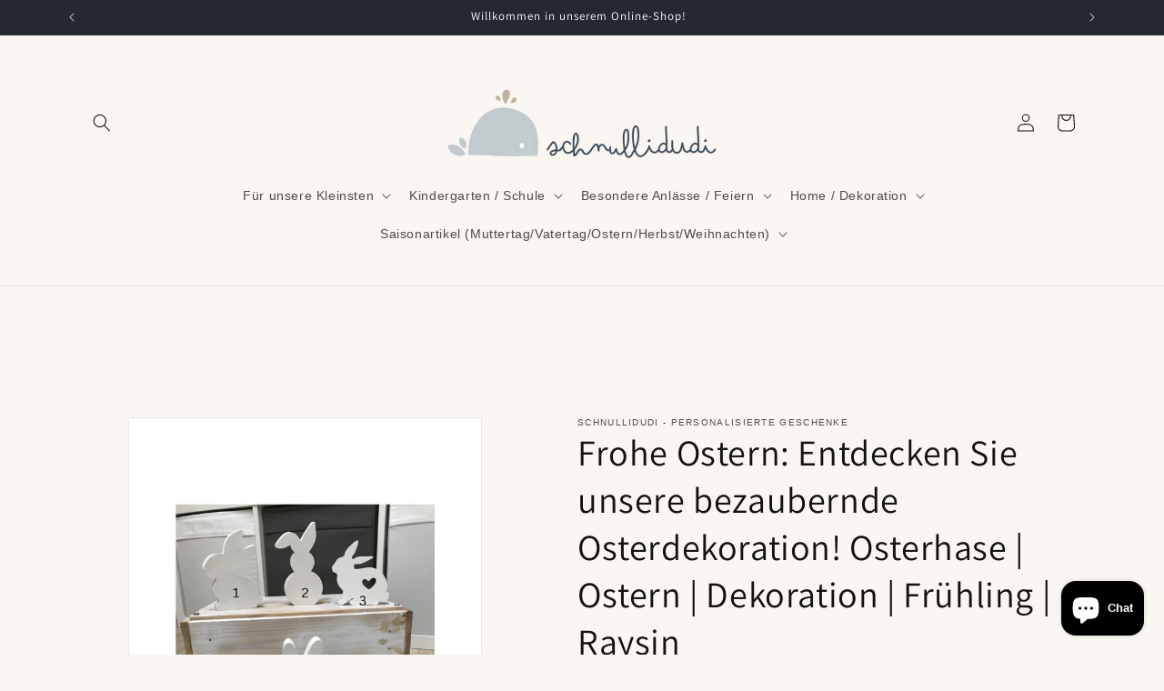

--- FILE ---
content_type: text/html; charset=utf-8
request_url: https://schnullidudi.de/products/osterdekoration
body_size: 57285
content:
<!doctype html>
<html class="js" lang="de">
  <head>
    <meta charset="utf-8">
    <meta http-equiv="X-UA-Compatible" content="IE=edge">
    <meta name="viewport" content="width=device-width,initial-scale=1">
    <meta name="theme-color" content="">
    <link rel="canonical" href="https://schnullidudi.de/products/osterdekoration">

<!-- Google tag (gtag.js) -->
<script async src="https://www.googletagmanager.com/gtag/js?id=AW-16457092182">
</script>
<script>
  window.dataLayer = window.dataLayer || [];
  function gtag(){dataLayer.push(arguments);}
  gtag('js', new Date());
  gtag('config', 'AW-16457092182');
</script>

<!-- Google Tag Manager -->
<script>(function(w,d,s,l,i){w[l]=w[l]||[];w[l].push({'gtm.start':
new Date().getTime(),event:'gtm.js'});var f=d.getElementsByTagName(s)[0],
j=d.createElement(s),dl=l!='dataLayer'?'&l='+l:'';j.async=true;j.src=
'https://www.googletagmanager.com/gtm.js?id='+i+dl;f.parentNode.insertBefore(j,f);
})(window,document,'script','dataLayer','GTM-NDHT5LL9');</script>
<!-- End Google Tag Manager --><link rel="icon" type="image/png" href="//schnullidudi.de/cdn/shop/files/liefje_logo_wal_schnullidulli_exclusiv_Kopie_5c070aa1-7a36-49c4-84ef-127f01a18456.png?crop=center&height=32&v=1707378684&width=32"><link rel="preconnect" href="https://fonts.shopifycdn.com" crossorigin><title>
      Osterdekoration: Entdecken Sie unsere bezaubernden Osterhasen!
 &ndash; schnullidudi - personalisierte Geschenke</title>

    
      <meta name="description" content="Entdecken Sie die zauberhafte Auswahl an Osterdekorationen und verleihen Sie Ihrem Zuhause einen festlichen Touch! Verwandeln Sie Ihr Zuhause in eine Osterlandschaft">
    

    

<meta property="og:site_name" content="schnullidudi - personalisierte Geschenke">
<meta property="og:url" content="https://schnullidudi.de/products/osterdekoration">
<meta property="og:title" content="Osterdekoration: Entdecken Sie unsere bezaubernden Osterhasen!">
<meta property="og:type" content="product">
<meta property="og:description" content="Entdecken Sie die zauberhafte Auswahl an Osterdekorationen und verleihen Sie Ihrem Zuhause einen festlichen Touch! Verwandeln Sie Ihr Zuhause in eine Osterlandschaft"><meta property="og:image" content="http://schnullidudi.de/cdn/shop/files/1_a92d416b-b4b3-45f4-820c-77d009a5a12b.png?v=1710529529">
  <meta property="og:image:secure_url" content="https://schnullidudi.de/cdn/shop/files/1_a92d416b-b4b3-45f4-820c-77d009a5a12b.png?v=1710529529">
  <meta property="og:image:width" content="1414">
  <meta property="og:image:height" content="2000"><meta property="og:price:amount" content="4,90">
  <meta property="og:price:currency" content="EUR"><meta name="twitter:card" content="summary_large_image">
<meta name="twitter:title" content="Osterdekoration: Entdecken Sie unsere bezaubernden Osterhasen!">
<meta name="twitter:description" content="Entdecken Sie die zauberhafte Auswahl an Osterdekorationen und verleihen Sie Ihrem Zuhause einen festlichen Touch! Verwandeln Sie Ihr Zuhause in eine Osterlandschaft">


    <script src="//schnullidudi.de/cdn/shop/t/9/assets/constants.js?v=58251544750838685771716582774" defer="defer"></script>
    <script src="//schnullidudi.de/cdn/shop/t/9/assets/pubsub.js?v=158357773527763999511716582774" defer="defer"></script>
    <script src="//schnullidudi.de/cdn/shop/t/9/assets/global.js?v=136628361274817707361716582774" defer="defer"></script><script src="//schnullidudi.de/cdn/shop/t/9/assets/animations.js?v=88693664871331136111716582774" defer="defer"></script><script>window.performance && window.performance.mark && window.performance.mark('shopify.content_for_header.start');</script><meta name="google-site-verification" content="xaIbvoQFY5cQ9gIejjlHkN7oJa7DmLC0ue11_3ppHyM">
<meta id="shopify-digital-wallet" name="shopify-digital-wallet" content="/81128849754/digital_wallets/dialog">
<meta name="shopify-checkout-api-token" content="5ffbb388ea6d741c3ea7f5a89f9f3f84">
<meta id="in-context-paypal-metadata" data-shop-id="81128849754" data-venmo-supported="false" data-environment="production" data-locale="de_DE" data-paypal-v4="true" data-currency="EUR">
<link rel="alternate" type="application/json+oembed" href="https://schnullidudi.de/products/osterdekoration.oembed">
<script async="async" src="/checkouts/internal/preloads.js?locale=de-DE"></script>
<link rel="preconnect" href="https://shop.app" crossorigin="anonymous">
<script async="async" src="https://shop.app/checkouts/internal/preloads.js?locale=de-DE&shop_id=81128849754" crossorigin="anonymous"></script>
<script id="apple-pay-shop-capabilities" type="application/json">{"shopId":81128849754,"countryCode":"DE","currencyCode":"EUR","merchantCapabilities":["supports3DS"],"merchantId":"gid:\/\/shopify\/Shop\/81128849754","merchantName":"schnullidudi - personalisierte Geschenke","requiredBillingContactFields":["postalAddress","email"],"requiredShippingContactFields":["postalAddress","email"],"shippingType":"shipping","supportedNetworks":["visa","maestro","masterCard"],"total":{"type":"pending","label":"schnullidudi - personalisierte Geschenke","amount":"1.00"},"shopifyPaymentsEnabled":true,"supportsSubscriptions":true}</script>
<script id="shopify-features" type="application/json">{"accessToken":"5ffbb388ea6d741c3ea7f5a89f9f3f84","betas":["rich-media-storefront-analytics"],"domain":"schnullidudi.de","predictiveSearch":true,"shopId":81128849754,"locale":"de"}</script>
<script>var Shopify = Shopify || {};
Shopify.shop = "4d0ee4-2.myshopify.com";
Shopify.locale = "de";
Shopify.currency = {"active":"EUR","rate":"1.0"};
Shopify.country = "DE";
Shopify.theme = {"name":"Personalisierte Artikel von Dawn 24.05.24","id":162515026266,"schema_name":"Dawn","schema_version":"14.0.0","theme_store_id":887,"role":"main"};
Shopify.theme.handle = "null";
Shopify.theme.style = {"id":null,"handle":null};
Shopify.cdnHost = "schnullidudi.de/cdn";
Shopify.routes = Shopify.routes || {};
Shopify.routes.root = "/";</script>
<script type="module">!function(o){(o.Shopify=o.Shopify||{}).modules=!0}(window);</script>
<script>!function(o){function n(){var o=[];function n(){o.push(Array.prototype.slice.apply(arguments))}return n.q=o,n}var t=o.Shopify=o.Shopify||{};t.loadFeatures=n(),t.autoloadFeatures=n()}(window);</script>
<script>
  window.ShopifyPay = window.ShopifyPay || {};
  window.ShopifyPay.apiHost = "shop.app\/pay";
  window.ShopifyPay.redirectState = null;
</script>
<script id="shop-js-analytics" type="application/json">{"pageType":"product"}</script>
<script defer="defer" async type="module" src="//schnullidudi.de/cdn/shopifycloud/shop-js/modules/v2/client.init-shop-cart-sync_B5iHkXCa.de.esm.js"></script>
<script defer="defer" async type="module" src="//schnullidudi.de/cdn/shopifycloud/shop-js/modules/v2/chunk.common_ChSzZR1-.esm.js"></script>
<script type="module">
  await import("//schnullidudi.de/cdn/shopifycloud/shop-js/modules/v2/client.init-shop-cart-sync_B5iHkXCa.de.esm.js");
await import("//schnullidudi.de/cdn/shopifycloud/shop-js/modules/v2/chunk.common_ChSzZR1-.esm.js");

  window.Shopify.SignInWithShop?.initShopCartSync?.({"fedCMEnabled":true,"windoidEnabled":true});

</script>
<script>
  window.Shopify = window.Shopify || {};
  if (!window.Shopify.featureAssets) window.Shopify.featureAssets = {};
  window.Shopify.featureAssets['shop-js'] = {"shop-cart-sync":["modules/v2/client.shop-cart-sync_CZbpppAt.de.esm.js","modules/v2/chunk.common_ChSzZR1-.esm.js"],"init-fed-cm":["modules/v2/client.init-fed-cm_BjsYyNz2.de.esm.js","modules/v2/chunk.common_ChSzZR1-.esm.js"],"init-shop-email-lookup-coordinator":["modules/v2/client.init-shop-email-lookup-coordinator_SCeCZ0fz.de.esm.js","modules/v2/chunk.common_ChSzZR1-.esm.js"],"init-shop-cart-sync":["modules/v2/client.init-shop-cart-sync_B5iHkXCa.de.esm.js","modules/v2/chunk.common_ChSzZR1-.esm.js"],"shop-cash-offers":["modules/v2/client.shop-cash-offers_BEgLgRdm.de.esm.js","modules/v2/chunk.common_ChSzZR1-.esm.js","modules/v2/chunk.modal_B1KdTSbD.esm.js"],"shop-toast-manager":["modules/v2/client.shop-toast-manager_CSG_3kge.de.esm.js","modules/v2/chunk.common_ChSzZR1-.esm.js"],"init-windoid":["modules/v2/client.init-windoid_CHbfXZTn.de.esm.js","modules/v2/chunk.common_ChSzZR1-.esm.js"],"shop-button":["modules/v2/client.shop-button_mnoue01o.de.esm.js","modules/v2/chunk.common_ChSzZR1-.esm.js"],"avatar":["modules/v2/client.avatar_BTnouDA3.de.esm.js"],"init-customer-accounts-sign-up":["modules/v2/client.init-customer-accounts-sign-up_7uVXKjME.de.esm.js","modules/v2/client.shop-login-button_T1reLV-8.de.esm.js","modules/v2/chunk.common_ChSzZR1-.esm.js","modules/v2/chunk.modal_B1KdTSbD.esm.js"],"pay-button":["modules/v2/client.pay-button_V7TYhyrU.de.esm.js","modules/v2/chunk.common_ChSzZR1-.esm.js"],"init-shop-for-new-customer-accounts":["modules/v2/client.init-shop-for-new-customer-accounts_CYjtAcsS.de.esm.js","modules/v2/client.shop-login-button_T1reLV-8.de.esm.js","modules/v2/chunk.common_ChSzZR1-.esm.js","modules/v2/chunk.modal_B1KdTSbD.esm.js"],"shop-login-button":["modules/v2/client.shop-login-button_T1reLV-8.de.esm.js","modules/v2/chunk.common_ChSzZR1-.esm.js","modules/v2/chunk.modal_B1KdTSbD.esm.js"],"shop-follow-button":["modules/v2/client.shop-follow-button_C6XDAJtE.de.esm.js","modules/v2/chunk.common_ChSzZR1-.esm.js","modules/v2/chunk.modal_B1KdTSbD.esm.js"],"init-customer-accounts":["modules/v2/client.init-customer-accounts_CuytH46E.de.esm.js","modules/v2/client.shop-login-button_T1reLV-8.de.esm.js","modules/v2/chunk.common_ChSzZR1-.esm.js","modules/v2/chunk.modal_B1KdTSbD.esm.js"],"lead-capture":["modules/v2/client.lead-capture_B-EbKerI.de.esm.js","modules/v2/chunk.common_ChSzZR1-.esm.js","modules/v2/chunk.modal_B1KdTSbD.esm.js"],"checkout-modal":["modules/v2/client.checkout-modal_yaEm7YsP.de.esm.js","modules/v2/chunk.common_ChSzZR1-.esm.js","modules/v2/chunk.modal_B1KdTSbD.esm.js"],"shop-login":["modules/v2/client.shop-login_Bw5R0XFm.de.esm.js","modules/v2/chunk.common_ChSzZR1-.esm.js","modules/v2/chunk.modal_B1KdTSbD.esm.js"],"payment-terms":["modules/v2/client.payment-terms_D8dr58yE.de.esm.js","modules/v2/chunk.common_ChSzZR1-.esm.js","modules/v2/chunk.modal_B1KdTSbD.esm.js"]};
</script>
<script>(function() {
  var isLoaded = false;
  function asyncLoad() {
    if (isLoaded) return;
    isLoaded = true;
    var urls = ["https:\/\/woolyfeed-tags.nyc3.cdn.digitaloceanspaces.com\/4d0ee4-2.myshopify.com\/8084005060.js?shop=4d0ee4-2.myshopify.com"];
    for (var i = 0; i < urls.length; i++) {
      var s = document.createElement('script');
      s.type = 'text/javascript';
      s.async = true;
      s.src = urls[i];
      var x = document.getElementsByTagName('script')[0];
      x.parentNode.insertBefore(s, x);
    }
  };
  if(window.attachEvent) {
    window.attachEvent('onload', asyncLoad);
  } else {
    window.addEventListener('load', asyncLoad, false);
  }
})();</script>
<script id="__st">var __st={"a":81128849754,"offset":3600,"reqid":"d81458eb-1658-4e2c-88b1-534d6a1528c8-1768593458","pageurl":"schnullidudi.de\/products\/osterdekoration","u":"2fc2206d3efa","p":"product","rtyp":"product","rid":8753972674906};</script>
<script>window.ShopifyPaypalV4VisibilityTracking = true;</script>
<script id="captcha-bootstrap">!function(){'use strict';const t='contact',e='account',n='new_comment',o=[[t,t],['blogs',n],['comments',n],[t,'customer']],c=[[e,'customer_login'],[e,'guest_login'],[e,'recover_customer_password'],[e,'create_customer']],r=t=>t.map((([t,e])=>`form[action*='/${t}']:not([data-nocaptcha='true']) input[name='form_type'][value='${e}']`)).join(','),a=t=>()=>t?[...document.querySelectorAll(t)].map((t=>t.form)):[];function s(){const t=[...o],e=r(t);return a(e)}const i='password',u='form_key',d=['recaptcha-v3-token','g-recaptcha-response','h-captcha-response',i],f=()=>{try{return window.sessionStorage}catch{return}},m='__shopify_v',_=t=>t.elements[u];function p(t,e,n=!1){try{const o=window.sessionStorage,c=JSON.parse(o.getItem(e)),{data:r}=function(t){const{data:e,action:n}=t;return t[m]||n?{data:e,action:n}:{data:t,action:n}}(c);for(const[e,n]of Object.entries(r))t.elements[e]&&(t.elements[e].value=n);n&&o.removeItem(e)}catch(o){console.error('form repopulation failed',{error:o})}}const l='form_type',E='cptcha';function T(t){t.dataset[E]=!0}const w=window,h=w.document,L='Shopify',v='ce_forms',y='captcha';let A=!1;((t,e)=>{const n=(g='f06e6c50-85a8-45c8-87d0-21a2b65856fe',I='https://cdn.shopify.com/shopifycloud/storefront-forms-hcaptcha/ce_storefront_forms_captcha_hcaptcha.v1.5.2.iife.js',D={infoText:'Durch hCaptcha geschützt',privacyText:'Datenschutz',termsText:'Allgemeine Geschäftsbedingungen'},(t,e,n)=>{const o=w[L][v],c=o.bindForm;if(c)return c(t,g,e,D).then(n);var r;o.q.push([[t,g,e,D],n]),r=I,A||(h.body.append(Object.assign(h.createElement('script'),{id:'captcha-provider',async:!0,src:r})),A=!0)});var g,I,D;w[L]=w[L]||{},w[L][v]=w[L][v]||{},w[L][v].q=[],w[L][y]=w[L][y]||{},w[L][y].protect=function(t,e){n(t,void 0,e),T(t)},Object.freeze(w[L][y]),function(t,e,n,w,h,L){const[v,y,A,g]=function(t,e,n){const i=e?o:[],u=t?c:[],d=[...i,...u],f=r(d),m=r(i),_=r(d.filter((([t,e])=>n.includes(e))));return[a(f),a(m),a(_),s()]}(w,h,L),I=t=>{const e=t.target;return e instanceof HTMLFormElement?e:e&&e.form},D=t=>v().includes(t);t.addEventListener('submit',(t=>{const e=I(t);if(!e)return;const n=D(e)&&!e.dataset.hcaptchaBound&&!e.dataset.recaptchaBound,o=_(e),c=g().includes(e)&&(!o||!o.value);(n||c)&&t.preventDefault(),c&&!n&&(function(t){try{if(!f())return;!function(t){const e=f();if(!e)return;const n=_(t);if(!n)return;const o=n.value;o&&e.removeItem(o)}(t);const e=Array.from(Array(32),(()=>Math.random().toString(36)[2])).join('');!function(t,e){_(t)||t.append(Object.assign(document.createElement('input'),{type:'hidden',name:u})),t.elements[u].value=e}(t,e),function(t,e){const n=f();if(!n)return;const o=[...t.querySelectorAll(`input[type='${i}']`)].map((({name:t})=>t)),c=[...d,...o],r={};for(const[a,s]of new FormData(t).entries())c.includes(a)||(r[a]=s);n.setItem(e,JSON.stringify({[m]:1,action:t.action,data:r}))}(t,e)}catch(e){console.error('failed to persist form',e)}}(e),e.submit())}));const S=(t,e)=>{t&&!t.dataset[E]&&(n(t,e.some((e=>e===t))),T(t))};for(const o of['focusin','change'])t.addEventListener(o,(t=>{const e=I(t);D(e)&&S(e,y())}));const B=e.get('form_key'),M=e.get(l),P=B&&M;t.addEventListener('DOMContentLoaded',(()=>{const t=y();if(P)for(const e of t)e.elements[l].value===M&&p(e,B);[...new Set([...A(),...v().filter((t=>'true'===t.dataset.shopifyCaptcha))])].forEach((e=>S(e,t)))}))}(h,new URLSearchParams(w.location.search),n,t,e,['guest_login'])})(!0,!0)}();</script>
<script integrity="sha256-4kQ18oKyAcykRKYeNunJcIwy7WH5gtpwJnB7kiuLZ1E=" data-source-attribution="shopify.loadfeatures" defer="defer" src="//schnullidudi.de/cdn/shopifycloud/storefront/assets/storefront/load_feature-a0a9edcb.js" crossorigin="anonymous"></script>
<script crossorigin="anonymous" defer="defer" src="//schnullidudi.de/cdn/shopifycloud/storefront/assets/shopify_pay/storefront-65b4c6d7.js?v=20250812"></script>
<script data-source-attribution="shopify.dynamic_checkout.dynamic.init">var Shopify=Shopify||{};Shopify.PaymentButton=Shopify.PaymentButton||{isStorefrontPortableWallets:!0,init:function(){window.Shopify.PaymentButton.init=function(){};var t=document.createElement("script");t.src="https://schnullidudi.de/cdn/shopifycloud/portable-wallets/latest/portable-wallets.de.js",t.type="module",document.head.appendChild(t)}};
</script>
<script data-source-attribution="shopify.dynamic_checkout.buyer_consent">
  function portableWalletsHideBuyerConsent(e){var t=document.getElementById("shopify-buyer-consent"),n=document.getElementById("shopify-subscription-policy-button");t&&n&&(t.classList.add("hidden"),t.setAttribute("aria-hidden","true"),n.removeEventListener("click",e))}function portableWalletsShowBuyerConsent(e){var t=document.getElementById("shopify-buyer-consent"),n=document.getElementById("shopify-subscription-policy-button");t&&n&&(t.classList.remove("hidden"),t.removeAttribute("aria-hidden"),n.addEventListener("click",e))}window.Shopify?.PaymentButton&&(window.Shopify.PaymentButton.hideBuyerConsent=portableWalletsHideBuyerConsent,window.Shopify.PaymentButton.showBuyerConsent=portableWalletsShowBuyerConsent);
</script>
<script data-source-attribution="shopify.dynamic_checkout.cart.bootstrap">document.addEventListener("DOMContentLoaded",(function(){function t(){return document.querySelector("shopify-accelerated-checkout-cart, shopify-accelerated-checkout")}if(t())Shopify.PaymentButton.init();else{new MutationObserver((function(e,n){t()&&(Shopify.PaymentButton.init(),n.disconnect())})).observe(document.body,{childList:!0,subtree:!0})}}));
</script>
<script id='scb4127' type='text/javascript' async='' src='https://schnullidudi.de/cdn/shopifycloud/privacy-banner/storefront-banner.js'></script><link id="shopify-accelerated-checkout-styles" rel="stylesheet" media="screen" href="https://schnullidudi.de/cdn/shopifycloud/portable-wallets/latest/accelerated-checkout-backwards-compat.css" crossorigin="anonymous">
<style id="shopify-accelerated-checkout-cart">
        #shopify-buyer-consent {
  margin-top: 1em;
  display: inline-block;
  width: 100%;
}

#shopify-buyer-consent.hidden {
  display: none;
}

#shopify-subscription-policy-button {
  background: none;
  border: none;
  padding: 0;
  text-decoration: underline;
  font-size: inherit;
  cursor: pointer;
}

#shopify-subscription-policy-button::before {
  box-shadow: none;
}

      </style>
<script id="sections-script" data-sections="header" defer="defer" src="//schnullidudi.de/cdn/shop/t/9/compiled_assets/scripts.js?5256"></script>
<script>window.performance && window.performance.mark && window.performance.mark('shopify.content_for_header.end');</script>


    <style data-shopify>
      
      
      
      
      @font-face {
  font-family: Assistant;
  font-weight: 400;
  font-style: normal;
  font-display: swap;
  src: url("//schnullidudi.de/cdn/fonts/assistant/assistant_n4.9120912a469cad1cc292572851508ca49d12e768.woff2") format("woff2"),
       url("//schnullidudi.de/cdn/fonts/assistant/assistant_n4.6e9875ce64e0fefcd3f4446b7ec9036b3ddd2985.woff") format("woff");
}


      
        :root,
        .color-scheme-1 {
          --color-background: 250,246,241;
        
          --gradient-background: #faf6f1;
        

        

        --color-foreground: 18,18,18;
        --color-background-contrast: 216,186,147;
        --color-shadow: 18,18,18;
        --color-button: 18,18,18;
        --color-button-text: 255,255,255;
        --color-secondary-button: 250,246,241;
        --color-secondary-button-text: 18,18,18;
        --color-link: 18,18,18;
        --color-badge-foreground: 18,18,18;
        --color-badge-background: 250,246,241;
        --color-badge-border: 18,18,18;
        --payment-terms-background-color: rgb(250 246 241);
      }
      
        
        .color-scheme-2 {
          --color-background: 243,243,243;
        
          --gradient-background: #f3f3f3;
        

        

        --color-foreground: 18,18,18;
        --color-background-contrast: 179,179,179;
        --color-shadow: 18,18,18;
        --color-button: 18,18,18;
        --color-button-text: 243,243,243;
        --color-secondary-button: 243,243,243;
        --color-secondary-button-text: 18,18,18;
        --color-link: 18,18,18;
        --color-badge-foreground: 18,18,18;
        --color-badge-background: 243,243,243;
        --color-badge-border: 18,18,18;
        --payment-terms-background-color: rgb(243 243 243);
      }
      
        
        .color-scheme-3 {
          --color-background: 36,40,51;
        
          --gradient-background: #242833;
        

        

        --color-foreground: 255,255,255;
        --color-background-contrast: 47,52,66;
        --color-shadow: 18,18,18;
        --color-button: 255,255,255;
        --color-button-text: 0,0,0;
        --color-secondary-button: 36,40,51;
        --color-secondary-button-text: 255,255,255;
        --color-link: 255,255,255;
        --color-badge-foreground: 255,255,255;
        --color-badge-background: 36,40,51;
        --color-badge-border: 255,255,255;
        --payment-terms-background-color: rgb(36 40 51);
      }
      
        
        .color-scheme-4 {
          --color-background: 158,155,155;
        
          --gradient-background: #9e9b9b;
        

        

        --color-foreground: 106,106,106;
        --color-background-contrast: 94,91,91;
        --color-shadow: 18,18,18;
        --color-button: 106,106,106;
        --color-button-text: 18,18,18;
        --color-secondary-button: 158,155,155;
        --color-secondary-button-text: 255,255,255;
        --color-link: 255,255,255;
        --color-badge-foreground: 106,106,106;
        --color-badge-background: 158,155,155;
        --color-badge-border: 106,106,106;
        --payment-terms-background-color: rgb(158 155 155);
      }
      
        
        .color-scheme-5 {
          --color-background: 51,79,180;
        
          --gradient-background: #334fb4;
        

        

        --color-foreground: 255,255,255;
        --color-background-contrast: 23,35,81;
        --color-shadow: 18,18,18;
        --color-button: 255,255,255;
        --color-button-text: 51,79,180;
        --color-secondary-button: 51,79,180;
        --color-secondary-button-text: 255,255,255;
        --color-link: 255,255,255;
        --color-badge-foreground: 255,255,255;
        --color-badge-background: 51,79,180;
        --color-badge-border: 255,255,255;
        --payment-terms-background-color: rgb(51 79 180);
      }
      
        
        .color-scheme-085fc4e5-1440-4120-96a4-a3cb26fef9a9 {
          --color-background: 255,255,255;
        
          --gradient-background: #ffffff;
        

        

        --color-foreground: 18,18,18;
        --color-background-contrast: 191,191,191;
        --color-shadow: 18,18,18;
        --color-button: 231,231,214;
        --color-button-text: 255,255,255;
        --color-secondary-button: 255,255,255;
        --color-secondary-button-text: 18,18,18;
        --color-link: 18,18,18;
        --color-badge-foreground: 18,18,18;
        --color-badge-background: 255,255,255;
        --color-badge-border: 18,18,18;
        --payment-terms-background-color: rgb(255 255 255);
      }
      

      body, .color-scheme-1, .color-scheme-2, .color-scheme-3, .color-scheme-4, .color-scheme-5, .color-scheme-085fc4e5-1440-4120-96a4-a3cb26fef9a9 {
        color: rgba(var(--color-foreground), 0.75);
        background-color: rgb(var(--color-background));
      }

      :root {
        --font-body-family: "system_ui", -apple-system, 'Segoe UI', Roboto, 'Helvetica Neue', 'Noto Sans', 'Liberation Sans', Arial, sans-serif, 'Apple Color Emoji', 'Segoe UI Emoji', 'Segoe UI Symbol', 'Noto Color Emoji';
        --font-body-style: normal;
        --font-body-weight: 400;
        --font-body-weight-bold: 700;

        --font-heading-family: Assistant, sans-serif;
        --font-heading-style: normal;
        --font-heading-weight: 400;

        --font-body-scale: 1.0;
        --font-heading-scale: 1.0;

        --media-padding: px;
        --media-border-opacity: 0.05;
        --media-border-width: 1px;
        --media-radius: 0px;
        --media-shadow-opacity: 0.0;
        --media-shadow-horizontal-offset: 0px;
        --media-shadow-vertical-offset: 4px;
        --media-shadow-blur-radius: 5px;
        --media-shadow-visible: 0;

        --page-width: 120rem;
        --page-width-margin: 0rem;

        --product-card-image-padding: 0.0rem;
        --product-card-corner-radius: 0.0rem;
        --product-card-text-alignment: left;
        --product-card-border-width: 0.0rem;
        --product-card-border-opacity: 0.1;
        --product-card-shadow-opacity: 0.0;
        --product-card-shadow-visible: 0;
        --product-card-shadow-horizontal-offset: 0.0rem;
        --product-card-shadow-vertical-offset: 0.4rem;
        --product-card-shadow-blur-radius: 0.5rem;

        --collection-card-image-padding: 0.0rem;
        --collection-card-corner-radius: 0.0rem;
        --collection-card-text-alignment: left;
        --collection-card-border-width: 0.0rem;
        --collection-card-border-opacity: 0.1;
        --collection-card-shadow-opacity: 0.0;
        --collection-card-shadow-visible: 0;
        --collection-card-shadow-horizontal-offset: 0.0rem;
        --collection-card-shadow-vertical-offset: 0.4rem;
        --collection-card-shadow-blur-radius: 0.5rem;

        --blog-card-image-padding: 0.0rem;
        --blog-card-corner-radius: 0.0rem;
        --blog-card-text-alignment: left;
        --blog-card-border-width: 0.0rem;
        --blog-card-border-opacity: 0.1;
        --blog-card-shadow-opacity: 0.0;
        --blog-card-shadow-visible: 0;
        --blog-card-shadow-horizontal-offset: 0.0rem;
        --blog-card-shadow-vertical-offset: 0.4rem;
        --blog-card-shadow-blur-radius: 0.5rem;

        --badge-corner-radius: 4.0rem;

        --popup-border-width: 1px;
        --popup-border-opacity: 0.1;
        --popup-corner-radius: 0px;
        --popup-shadow-opacity: 0.05;
        --popup-shadow-horizontal-offset: 0px;
        --popup-shadow-vertical-offset: 4px;
        --popup-shadow-blur-radius: 5px;

        --drawer-border-width: 1px;
        --drawer-border-opacity: 0.1;
        --drawer-shadow-opacity: 0.0;
        --drawer-shadow-horizontal-offset: 0px;
        --drawer-shadow-vertical-offset: 4px;
        --drawer-shadow-blur-radius: 5px;

        --spacing-sections-desktop: 0px;
        --spacing-sections-mobile: 0px;

        --grid-desktop-vertical-spacing: 8px;
        --grid-desktop-horizontal-spacing: 8px;
        --grid-mobile-vertical-spacing: 4px;
        --grid-mobile-horizontal-spacing: 4px;

        --text-boxes-border-opacity: 0.1;
        --text-boxes-border-width: 0px;
        --text-boxes-radius: 0px;
        --text-boxes-shadow-opacity: 0.0;
        --text-boxes-shadow-visible: 0;
        --text-boxes-shadow-horizontal-offset: 0px;
        --text-boxes-shadow-vertical-offset: 4px;
        --text-boxes-shadow-blur-radius: 5px;

        --buttons-radius: 0px;
        --buttons-radius-outset: 0px;
        --buttons-border-width: 1px;
        --buttons-border-opacity: 1.0;
        --buttons-shadow-opacity: 0.0;
        --buttons-shadow-visible: 0;
        --buttons-shadow-horizontal-offset: 0px;
        --buttons-shadow-vertical-offset: 4px;
        --buttons-shadow-blur-radius: 5px;
        --buttons-border-offset: 0px;

        --inputs-radius: 0px;
        --inputs-border-width: 1px;
        --inputs-border-opacity: 0.55;
        --inputs-shadow-opacity: 0.0;
        --inputs-shadow-horizontal-offset: 0px;
        --inputs-margin-offset: 0px;
        --inputs-shadow-vertical-offset: 4px;
        --inputs-shadow-blur-radius: 5px;
        --inputs-radius-outset: 0px;

        --variant-pills-radius: 40px;
        --variant-pills-border-width: 1px;
        --variant-pills-border-opacity: 0.55;
        --variant-pills-shadow-opacity: 0.0;
        --variant-pills-shadow-horizontal-offset: 0px;
        --variant-pills-shadow-vertical-offset: 4px;
        --variant-pills-shadow-blur-radius: 5px;
      }

      *,
      *::before,
      *::after {
        box-sizing: inherit;
      }

      html {
        box-sizing: border-box;
        font-size: calc(var(--font-body-scale) * 62.5%);
        height: 100%;
      }

      body {
        display: grid;
        grid-template-rows: auto auto 1fr auto;
        grid-template-columns: 100%;
        min-height: 100%;
        margin: 0;
        font-size: 1.5rem;
        letter-spacing: 0.06rem;
        line-height: calc(1 + 0.8 / var(--font-body-scale));
        font-family: var(--font-body-family);
        font-style: var(--font-body-style);
        font-weight: var(--font-body-weight);
      }

      @media screen and (min-width: 750px) {
        body {
          font-size: 1.6rem;
        }
      }
    </style>

    <link href="//schnullidudi.de/cdn/shop/t/9/assets/base.css?v=28706830521577950401716837162" rel="stylesheet" type="text/css" media="all" />

      <link rel="preload" as="font" href="//schnullidudi.de/cdn/fonts/assistant/assistant_n4.9120912a469cad1cc292572851508ca49d12e768.woff2" type="font/woff2" crossorigin>
      
<link href="//schnullidudi.de/cdn/shop/t/9/assets/component-localization-form.css?v=120620094879297847921716582774" rel="stylesheet" type="text/css" media="all" />
      <script src="//schnullidudi.de/cdn/shop/t/9/assets/localization-form.js?v=169565320306168926741716582774" defer="defer"></script><link
        rel="stylesheet"
        href="//schnullidudi.de/cdn/shop/t/9/assets/component-predictive-search.css?v=118923337488134913561716582774"
        media="print"
        onload="this.media='all'"
      ><script>
      if (Shopify.designMode) {
        document.documentElement.classList.add('shopify-design-mode');
      }
    </script>
  <!-- BEGIN app block: shopify://apps/storeseo/blocks/store_seo_meta/64b24496-16f9-4afc-a800-84e6acc4a36c --><!-- BEGIN app snippet: google_site_verification_meta -->
  <meta name="google-site-verification" content="xaIbvoQFY5cQ9gIejjlHkN7oJa7DmLC0ue11_3ppHyM" />
<!-- END app snippet --><!-- BEGIN app snippet: no_follow_no_index --><!-- END app snippet --><!-- BEGIN app snippet: social_media_preview --><!-- END app snippet --><!-- BEGIN app snippet: canonical_url --><!-- END app snippet --><!-- BEGIN app snippet: redirect_out_of_stock -->
  <script type="text/javascript">
    let variants = [{"id":47651417948506,"title":"Nr. 1 Höhe ca. 11,5 cm","option1":"Nr. 1 Höhe ca. 11,5 cm","option2":null,"option3":null,"sku":"OS-1001-1","requires_shipping":true,"taxable":true,"featured_image":null,"available":true,"name":"Frohe Ostern: Entdecken Sie unsere bezaubernde Osterdekoration! Osterhase | Ostern | Dekoration | Frühling | Raysin - Nr. 1 Höhe ca. 11,5 cm","public_title":"Nr. 1 Höhe ca. 11,5 cm","options":["Nr. 1 Höhe ca. 11,5 cm"],"price":490,"weight":300,"compare_at_price":null,"inventory_management":"shopify","barcode":"","requires_selling_plan":false,"selling_plan_allocations":[]},{"id":47651417981274,"title":"Nr. 2 Höhe ca. 12 cm","option1":"Nr. 2 Höhe ca. 12 cm","option2":null,"option3":null,"sku":"OS-1001-2","requires_shipping":true,"taxable":true,"featured_image":null,"available":true,"name":"Frohe Ostern: Entdecken Sie unsere bezaubernde Osterdekoration! Osterhase | Ostern | Dekoration | Frühling | Raysin - Nr. 2 Höhe ca. 12 cm","public_title":"Nr. 2 Höhe ca. 12 cm","options":["Nr. 2 Höhe ca. 12 cm"],"price":490,"weight":300,"compare_at_price":null,"inventory_management":"shopify","barcode":"","requires_selling_plan":false,"selling_plan_allocations":[]},{"id":47651418014042,"title":"Nr. 3 Höhe ca. 10,5 cm","option1":"Nr. 3 Höhe ca. 10,5 cm","option2":null,"option3":null,"sku":"OS-1001-3","requires_shipping":true,"taxable":true,"featured_image":null,"available":true,"name":"Frohe Ostern: Entdecken Sie unsere bezaubernde Osterdekoration! Osterhase | Ostern | Dekoration | Frühling | Raysin - Nr. 3 Höhe ca. 10,5 cm","public_title":"Nr. 3 Höhe ca. 10,5 cm","options":["Nr. 3 Höhe ca. 10,5 cm"],"price":490,"weight":300,"compare_at_price":null,"inventory_management":"shopify","barcode":"","requires_selling_plan":false,"selling_plan_allocations":[]},{"id":47651418046810,"title":"Nr. 4 Höhe ca. 11 cm","option1":"Nr. 4 Höhe ca. 11 cm","option2":null,"option3":null,"sku":"OS-1001-4","requires_shipping":true,"taxable":true,"featured_image":null,"available":true,"name":"Frohe Ostern: Entdecken Sie unsere bezaubernde Osterdekoration! Osterhase | Ostern | Dekoration | Frühling | Raysin - Nr. 4 Höhe ca. 11 cm","public_title":"Nr. 4 Höhe ca. 11 cm","options":["Nr. 4 Höhe ca. 11 cm"],"price":490,"weight":300,"compare_at_price":null,"inventory_management":"shopify","barcode":"","requires_selling_plan":false,"selling_plan_allocations":[]},{"id":47651418079578,"title":"Nr. 5 Höhe ca. 12,5 cm","option1":"Nr. 5 Höhe ca. 12,5 cm","option2":null,"option3":null,"sku":"OS-1001-5","requires_shipping":true,"taxable":true,"featured_image":null,"available":true,"name":"Frohe Ostern: Entdecken Sie unsere bezaubernde Osterdekoration! Osterhase | Ostern | Dekoration | Frühling | Raysin - Nr. 5 Höhe ca. 12,5 cm","public_title":"Nr. 5 Höhe ca. 12,5 cm","options":["Nr. 5 Höhe ca. 12,5 cm"],"price":490,"weight":300,"compare_at_price":null,"inventory_management":"shopify","barcode":"","requires_selling_plan":false,"selling_plan_allocations":[]},{"id":47651418112346,"title":"Nr. 6 Höhe ca. 11 cm","option1":"Nr. 6 Höhe ca. 11 cm","option2":null,"option3":null,"sku":"OS-1001-6","requires_shipping":true,"taxable":true,"featured_image":null,"available":true,"name":"Frohe Ostern: Entdecken Sie unsere bezaubernde Osterdekoration! Osterhase | Ostern | Dekoration | Frühling | Raysin - Nr. 6 Höhe ca. 11 cm","public_title":"Nr. 6 Höhe ca. 11 cm","options":["Nr. 6 Höhe ca. 11 cm"],"price":490,"weight":300,"compare_at_price":null,"inventory_management":"shopify","barcode":"","requires_selling_plan":false,"selling_plan_allocations":[]}];
    let availableForSale = variants?.reduce((status, v) => v?.available ? true : status, false);

    let redirectUrl = "https:\/\/schnullidudi.de";
      
    if (variants && !availableForSale) {
      window.location.replace(redirectUrl)
    }
  </script>
<!-- END app snippet --><!-- BEGIN app snippet: local_seo --><!-- END app snippet --><!-- BEGIN app snippet: local_seo_breadcrumb -->
  
  
    <script
      type="application/ld+json"
      injected-by-storeseo="true"
    >
      {
        "@context": "https://schema.org",
        "@type": "BreadcrumbList",
        "itemListElement": [{
          "@type": "ListItem",
          "position": 1,
          "name": "Home",
          "item": "https:\/\/schnullidudi.de"
        }
        
        
        ,{
          "@type": "ListItem",
          "position": 2,
          "name": "Ostern",
          "item": "https:\/\/schnullidudi.de\/collections\/ostern"
        },
        {
          "@type": "ListItem",
          "position": 3,
          "name": "Frohe Ostern: Entdecken Sie unsere bezaubernde Osterdekoration! Osterhase | Ostern | Dekoration | Frühling | Raysin"
        }
        
        
        ]
      }
    </script>
  

<!-- END app snippet --><!-- BEGIN app snippet: local_seo_collection -->
<!-- END app snippet --><!-- BEGIN app snippet: local_seo_blogs -->
<!-- END app snippet --><!-- BEGIN app snippet: local_seo_product -->

    

    
      <script
        type="application/ld+json"
        injected-by-storeseo="true"
      >
        [{
          "@context": "http://schema.org/",
          "@type": "Product",
          "name": "Frohe Ostern: Entdecken Sie unsere bezaubernde Osterdekoration! Osterhase | Ostern | Dekoration | Frühling | Raysin",
          "url": "https:\/\/schnullidudi.de\/products\/osterdekoration",
          "image": "https:\/\/schnullidudi.de\/cdn\/shop\/files\/1_a92d416b-b4b3-45f4-820c-77d009a5a12b.png?v=1710529529\u0026width=115",
          "description": "Verleihen Sie Ihrem Zuhause eine festliche Note mit unserer vielfältigen Auswahl an Osterdekoration!\nUnsere liebevoll gestalteten Dekorationsartikel bringen den Frühling in Ihr Zuhause und sorgen für eine fröhliche Osterstimmung.\nVon niedlichen Osterhasen über bunte Ostereier bis hin zu hübschen Tischdekorationen – bei uns finden Sie alles, um Ihr Zuhause für das Osterfest zu verschönern.\nEntdecken Sie jetzt unsere Auswahl an Osterdekoration und bringen Sie Farbe und Freude in Ihr Zuhause.\nBestellen Sie noch heute und machen Sie Ihr Zuhause bereit für ein fröhliches Osterfest!\nVerleihen Sie Ihrem Zuhause ein festliches Flair mit unserem wunderschönen Osterhasen-Aufsteller aus hochwertigem Raysin-Material!\nDieser liebevoll gestaltete Osterhase ist mehr als nur eine Dekoration – er ist ein kunstvolles Highlight für die Osterzeit. Mit feinen Details und einer charmanten Ausstrahlung fängt der Aufsteller die Magie des Frühlings ein. Hergestellt aus strapazierfähigem Raysin-Material überzeugt der Osterhase nicht nur durch seine exquisite Textur, sondern auch durch seine langlebige Qualität.\nOb auf dem Tisch, der Kommode oder als Blickfang im Eingangsbereich, unsere Osterdekoration setzt stilvolle Akzente und verleiht Ihrem Zuhause eine festliche Note. Erwecken Sie die Freude der Osterzeit mit unserer eleganten und zeitlosen Osterdekoration!\nDas Produkt ist von mir liebevoll aus Raysin selbst gegossen. Bitte beachte, dass es immer mal zu kleinen Unebenheiten oder Luftblasen kommen kann. Das ist eine charakteristische Eigenschaft von handgegossenen Teilchen. Jedes Teil ist einzigartig. Das ist kein Reklamationsgrund.\nInformationen zur Produktsicherheit:\nArtikel-Nr: OS-1001\nHersteller und EU Verantwortliche Person: Vesna Radman - schnullidudi • An den Hohlgärten 3 • 61138 Niederdorfelden • E-Mail schnullidudi@gmail.com",
          "sku": "OS-1001-1",
          "brand": {
            "@type": "Brand",
            "name": "schnullidudi - personalisierte Geschenke"
          },"offers": [
              
              
            {
              "@type": "Offer","sku": "OS-1001-1","availability": "http://schema.org/InStock",
              "price": 4.9,
              "priceCurrency": "EUR",
              "url": "https:\/\/schnullidudi.de\/products\/osterdekoration?variant=47651417948506",
              "weight": {
                "@type": "QuantitativeValue",
                "value":  "0.3",
                "unitCode": "kg"
              }
              
            },

              
              
            {
              "@type": "Offer","sku": "OS-1001-2","availability": "http://schema.org/InStock",
              "price": 4.9,
              "priceCurrency": "EUR",
              "url": "https:\/\/schnullidudi.de\/products\/osterdekoration?variant=47651417981274",
              "weight": {
                "@type": "QuantitativeValue",
                "value":  "0.3",
                "unitCode": "kg"
              }
              
            },

              
              
            {
              "@type": "Offer","sku": "OS-1001-3","availability": "http://schema.org/InStock",
              "price": 4.9,
              "priceCurrency": "EUR",
              "url": "https:\/\/schnullidudi.de\/products\/osterdekoration?variant=47651418014042",
              "weight": {
                "@type": "QuantitativeValue",
                "value":  "0.3",
                "unitCode": "kg"
              }
              
            },

              
              
            {
              "@type": "Offer","sku": "OS-1001-4","availability": "http://schema.org/InStock",
              "price": 4.9,
              "priceCurrency": "EUR",
              "url": "https:\/\/schnullidudi.de\/products\/osterdekoration?variant=47651418046810",
              "weight": {
                "@type": "QuantitativeValue",
                "value":  "0.3",
                "unitCode": "kg"
              }
              
            },

              
              
            {
              "@type": "Offer","sku": "OS-1001-5","availability": "http://schema.org/InStock",
              "price": 4.9,
              "priceCurrency": "EUR",
              "url": "https:\/\/schnullidudi.de\/products\/osterdekoration?variant=47651418079578",
              "weight": {
                "@type": "QuantitativeValue",
                "value":  "0.3",
                "unitCode": "kg"
              }
              
            },

              
              
            {
              "@type": "Offer","sku": "OS-1001-6","availability": "http://schema.org/InStock",
              "price": 4.9,
              "priceCurrency": "EUR",
              "url": "https:\/\/schnullidudi.de\/products\/osterdekoration?variant=47651418112346",
              "weight": {
                "@type": "QuantitativeValue",
                "value":  "0.3",
                "unitCode": "kg"
              }
              
            }
]
        }
        
        ]
      </script><!-- END app snippet --><!-- BEGIN app snippet: local_seo_product_faqs -->
  
  

  
    

<!-- END app snippet --><!-- BEGIN app snippet: local_seo_article --><!-- END app snippet --><!-- BEGIN app snippet: local_seo_organization -->
<!-- END app snippet --><!-- BEGIN app snippet: local_seo_local_business --><!-- END app snippet -->


<!-- END app block --><!-- BEGIN app block: shopify://apps/judge-me-reviews/blocks/judgeme_core/61ccd3b1-a9f2-4160-9fe9-4fec8413e5d8 --><!-- Start of Judge.me Core -->






<link rel="dns-prefetch" href="https://cdnwidget.judge.me">
<link rel="dns-prefetch" href="https://cdn.judge.me">
<link rel="dns-prefetch" href="https://cdn1.judge.me">
<link rel="dns-prefetch" href="https://api.judge.me">

<script data-cfasync='false' class='jdgm-settings-script'>window.jdgmSettings={"pagination":5,"disable_web_reviews":false,"badge_no_review_text":"Keine Bewertungen","badge_n_reviews_text":"{{ n }} Bewertung/Bewertungen","hide_badge_preview_if_no_reviews":true,"badge_hide_text":false,"enforce_center_preview_badge":false,"widget_title":"Kundenbewertungen","widget_open_form_text":"Bewertung schreiben","widget_close_form_text":"Bewertung abbrechen","widget_refresh_page_text":"Seite aktualisieren","widget_summary_text":"Basierend auf {{ number_of_reviews }} Bewertung/Bewertungen","widget_no_review_text":"Schreiben Sie die erste Bewertung","widget_name_field_text":"Anzeigename","widget_verified_name_field_text":"Verifizierter Name (öffentlich)","widget_name_placeholder_text":"Anzeigename","widget_required_field_error_text":"Dieses Feld ist erforderlich.","widget_email_field_text":"E-Mail-Adresse","widget_verified_email_field_text":"Verifizierte E-Mail (privat, kann nicht bearbeitet werden)","widget_email_placeholder_text":"Ihre E-Mail-Adresse","widget_email_field_error_text":"Bitte geben Sie eine gültige E-Mail-Adresse ein.","widget_rating_field_text":"Bewertung","widget_review_title_field_text":"Bewertungstitel","widget_review_title_placeholder_text":"Geben Sie Ihrer Bewertung einen Titel","widget_review_body_field_text":"Bewertungsinhalt","widget_review_body_placeholder_text":"Beginnen Sie hier zu schreiben...","widget_pictures_field_text":"Bild/Video (optional)","widget_submit_review_text":"Bewertung abschicken","widget_submit_verified_review_text":"Verifizierte Bewertung abschicken","widget_submit_success_msg_with_auto_publish":"Vielen Dank! Bitte aktualisieren Sie die Seite in wenigen Momenten, um Ihre Bewertung zu sehen. Sie können Ihre Bewertung entfernen oder bearbeiten, indem Sie sich bei \u003ca href='https://judge.me/login' target='_blank' rel='nofollow noopener'\u003eJudge.me\u003c/a\u003e anmelden","widget_submit_success_msg_no_auto_publish":"Vielen Dank! Ihre Bewertung wird veröffentlicht, sobald sie vom Shop-Administrator genehmigt wurde. Sie können Ihre Bewertung entfernen oder bearbeiten, indem Sie sich bei \u003ca href='https://judge.me/login' target='_blank' rel='nofollow noopener'\u003eJudge.me\u003c/a\u003e anmelden","widget_show_default_reviews_out_of_total_text":"Es werden {{ n_reviews_shown }} von {{ n_reviews }} Bewertungen angezeigt.","widget_show_all_link_text":"Alle anzeigen","widget_show_less_link_text":"Weniger anzeigen","widget_author_said_text":"{{ reviewer_name }} sagte:","widget_days_text":"vor {{ n }} Tag/Tagen","widget_weeks_text":"vor {{ n }} Woche/Wochen","widget_months_text":"vor {{ n }} Monat/Monaten","widget_years_text":"vor {{ n }} Jahr/Jahren","widget_yesterday_text":"Gestern","widget_today_text":"Heute","widget_replied_text":"\u003e\u003e {{ shop_name }} antwortete:","widget_read_more_text":"Mehr lesen","widget_reviewer_name_as_initial":"","widget_rating_filter_color":"#fbcd0a","widget_rating_filter_see_all_text":"Alle Bewertungen anzeigen","widget_sorting_most_recent_text":"Neueste","widget_sorting_highest_rating_text":"Höchste Bewertung","widget_sorting_lowest_rating_text":"Niedrigste Bewertung","widget_sorting_with_pictures_text":"Nur Bilder","widget_sorting_most_helpful_text":"Hilfreichste","widget_open_question_form_text":"Eine Frage stellen","widget_reviews_subtab_text":"Bewertungen","widget_questions_subtab_text":"Fragen","widget_question_label_text":"Frage","widget_answer_label_text":"Antwort","widget_question_placeholder_text":"Schreiben Sie hier Ihre Frage","widget_submit_question_text":"Frage absenden","widget_question_submit_success_text":"Vielen Dank für Ihre Frage! Wir werden Sie benachrichtigen, sobald sie beantwortet wird.","verified_badge_text":"Verifiziert","verified_badge_bg_color":"","verified_badge_text_color":"","verified_badge_placement":"left-of-reviewer-name","widget_review_max_height":"","widget_hide_border":false,"widget_social_share":false,"widget_thumb":false,"widget_review_location_show":false,"widget_location_format":"","all_reviews_include_out_of_store_products":true,"all_reviews_out_of_store_text":"(außerhalb des Shops)","all_reviews_pagination":100,"all_reviews_product_name_prefix_text":"über","enable_review_pictures":true,"enable_question_anwser":false,"widget_theme":"default","review_date_format":"mm/dd/yyyy","default_sort_method":"most-recent","widget_product_reviews_subtab_text":"Produktbewertungen","widget_shop_reviews_subtab_text":"Shop-Bewertungen","widget_other_products_reviews_text":"Bewertungen für andere Produkte","widget_store_reviews_subtab_text":"Shop-Bewertungen","widget_no_store_reviews_text":"Dieser Shop hat noch keine Bewertungen erhalten","widget_web_restriction_product_reviews_text":"Dieses Produkt hat noch keine Bewertungen erhalten","widget_no_items_text":"Keine Elemente gefunden","widget_show_more_text":"Mehr anzeigen","widget_write_a_store_review_text":"Shop-Bewertung schreiben","widget_other_languages_heading":"Bewertungen in anderen Sprachen","widget_translate_review_text":"Bewertung übersetzen nach {{ language }}","widget_translating_review_text":"Übersetzung läuft...","widget_show_original_translation_text":"Original anzeigen ({{ language }})","widget_translate_review_failed_text":"Bewertung konnte nicht übersetzt werden.","widget_translate_review_retry_text":"Erneut versuchen","widget_translate_review_try_again_later_text":"Versuchen Sie es später noch einmal","show_product_url_for_grouped_product":false,"widget_sorting_pictures_first_text":"Bilder zuerst","show_pictures_on_all_rev_page_mobile":false,"show_pictures_on_all_rev_page_desktop":false,"floating_tab_hide_mobile_install_preference":false,"floating_tab_button_name":"★ Bewertungen","floating_tab_title":"Lassen Sie Kunden für uns sprechen","floating_tab_button_color":"","floating_tab_button_background_color":"","floating_tab_url":"","floating_tab_url_enabled":false,"floating_tab_tab_style":"text","all_reviews_text_badge_text":"Kunden bewerten uns mit {{ shop.metafields.judgeme.all_reviews_rating | round: 1 }}/5 basierend auf {{ shop.metafields.judgeme.all_reviews_count }} Bewertungen.","all_reviews_text_badge_text_branded_style":"{{ shop.metafields.judgeme.all_reviews_rating | round: 1 }} von 5 Sternen basierend auf {{ shop.metafields.judgeme.all_reviews_count }} Bewertungen","is_all_reviews_text_badge_a_link":false,"show_stars_for_all_reviews_text_badge":false,"all_reviews_text_badge_url":"","all_reviews_text_style":"branded","all_reviews_text_color_style":"judgeme_brand_color","all_reviews_text_color":"#108474","all_reviews_text_show_jm_brand":true,"featured_carousel_show_header":true,"featured_carousel_title":"Lassen Sie Kunden für uns sprechen","testimonials_carousel_title":"Kunden sagen uns","videos_carousel_title":"Echte Kunden-Geschichten","cards_carousel_title":"Kunden sagen uns","featured_carousel_count_text":"aus {{ n }} Bewertungen","featured_carousel_add_link_to_all_reviews_page":false,"featured_carousel_url":"","featured_carousel_show_images":true,"featured_carousel_autoslide_interval":5,"featured_carousel_arrows_on_the_sides":false,"featured_carousel_height":250,"featured_carousel_width":80,"featured_carousel_image_size":0,"featured_carousel_image_height":250,"featured_carousel_arrow_color":"#eeeeee","verified_count_badge_style":"branded","verified_count_badge_orientation":"horizontal","verified_count_badge_color_style":"judgeme_brand_color","verified_count_badge_color":"#108474","is_verified_count_badge_a_link":false,"verified_count_badge_url":"","verified_count_badge_show_jm_brand":true,"widget_rating_preset_default":5,"widget_first_sub_tab":"product-reviews","widget_show_histogram":true,"widget_histogram_use_custom_color":false,"widget_pagination_use_custom_color":false,"widget_star_use_custom_color":false,"widget_verified_badge_use_custom_color":false,"widget_write_review_use_custom_color":false,"picture_reminder_submit_button":"Upload Pictures","enable_review_videos":false,"mute_video_by_default":false,"widget_sorting_videos_first_text":"Videos zuerst","widget_review_pending_text":"Ausstehend","featured_carousel_items_for_large_screen":3,"social_share_options_order":"Facebook,Twitter","remove_microdata_snippet":false,"disable_json_ld":false,"enable_json_ld_products":false,"preview_badge_show_question_text":false,"preview_badge_no_question_text":"Keine Fragen","preview_badge_n_question_text":"{{ number_of_questions }} Frage/Fragen","qa_badge_show_icon":false,"qa_badge_position":"same-row","remove_judgeme_branding":false,"widget_add_search_bar":false,"widget_search_bar_placeholder":"Suchen","widget_sorting_verified_only_text":"Nur verifizierte","featured_carousel_theme":"default","featured_carousel_show_rating":true,"featured_carousel_show_title":true,"featured_carousel_show_body":true,"featured_carousel_show_date":false,"featured_carousel_show_reviewer":true,"featured_carousel_show_product":false,"featured_carousel_header_background_color":"#108474","featured_carousel_header_text_color":"#ffffff","featured_carousel_name_product_separator":"reviewed","featured_carousel_full_star_background":"#108474","featured_carousel_empty_star_background":"#dadada","featured_carousel_vertical_theme_background":"#f9fafb","featured_carousel_verified_badge_enable":true,"featured_carousel_verified_badge_color":"#108474","featured_carousel_border_style":"round","featured_carousel_review_line_length_limit":3,"featured_carousel_more_reviews_button_text":"Mehr Bewertungen lesen","featured_carousel_view_product_button_text":"Produkt ansehen","all_reviews_page_load_reviews_on":"scroll","all_reviews_page_load_more_text":"Mehr Bewertungen laden","disable_fb_tab_reviews":false,"enable_ajax_cdn_cache":false,"widget_advanced_speed_features":5,"widget_public_name_text":"wird öffentlich angezeigt wie","default_reviewer_name":"John Smith","default_reviewer_name_has_non_latin":true,"widget_reviewer_anonymous":"Anonym","medals_widget_title":"Judge.me Bewertungsmedaillen","medals_widget_background_color":"#f9fafb","medals_widget_position":"footer_all_pages","medals_widget_border_color":"#f9fafb","medals_widget_verified_text_position":"left","medals_widget_use_monochromatic_version":false,"medals_widget_elements_color":"#108474","show_reviewer_avatar":true,"widget_invalid_yt_video_url_error_text":"Keine YouTube-Video-URL","widget_max_length_field_error_text":"Bitte geben Sie nicht mehr als {0} Zeichen ein.","widget_show_country_flag":false,"widget_show_collected_via_shop_app":true,"widget_verified_by_shop_badge_style":"light","widget_verified_by_shop_text":"Verifiziert vom Shop","widget_show_photo_gallery":false,"widget_load_with_code_splitting":true,"widget_ugc_install_preference":false,"widget_ugc_title":"Von uns hergestellt, von Ihnen geteilt","widget_ugc_subtitle":"Markieren Sie uns, um Ihr Bild auf unserer Seite zu sehen","widget_ugc_arrows_color":"#ffffff","widget_ugc_primary_button_text":"Jetzt kaufen","widget_ugc_primary_button_background_color":"#108474","widget_ugc_primary_button_text_color":"#ffffff","widget_ugc_primary_button_border_width":"0","widget_ugc_primary_button_border_style":"none","widget_ugc_primary_button_border_color":"#108474","widget_ugc_primary_button_border_radius":"25","widget_ugc_secondary_button_text":"Mehr laden","widget_ugc_secondary_button_background_color":"#ffffff","widget_ugc_secondary_button_text_color":"#108474","widget_ugc_secondary_button_border_width":"2","widget_ugc_secondary_button_border_style":"solid","widget_ugc_secondary_button_border_color":"#108474","widget_ugc_secondary_button_border_radius":"25","widget_ugc_reviews_button_text":"Bewertungen ansehen","widget_ugc_reviews_button_background_color":"#ffffff","widget_ugc_reviews_button_text_color":"#108474","widget_ugc_reviews_button_border_width":"2","widget_ugc_reviews_button_border_style":"solid","widget_ugc_reviews_button_border_color":"#108474","widget_ugc_reviews_button_border_radius":"25","widget_ugc_reviews_button_link_to":"judgeme-reviews-page","widget_ugc_show_post_date":true,"widget_ugc_max_width":"800","widget_rating_metafield_value_type":true,"widget_primary_color":"#108474","widget_enable_secondary_color":false,"widget_secondary_color":"#edf5f5","widget_summary_average_rating_text":"{{ average_rating }} von 5","widget_media_grid_title":"Kundenfotos \u0026 -videos","widget_media_grid_see_more_text":"Mehr sehen","widget_round_style":false,"widget_show_product_medals":true,"widget_verified_by_judgeme_text":"Verifiziert von Judge.me","widget_show_store_medals":true,"widget_verified_by_judgeme_text_in_store_medals":"Verifiziert von Judge.me","widget_media_field_exceed_quantity_message":"Entschuldigung, wir können nur {{ max_media }} für eine Bewertung akzeptieren.","widget_media_field_exceed_limit_message":"{{ file_name }} ist zu groß, bitte wählen Sie ein {{ media_type }} kleiner als {{ size_limit }}MB.","widget_review_submitted_text":"Bewertung abgesendet!","widget_question_submitted_text":"Frage abgesendet!","widget_close_form_text_question":"Abbrechen","widget_write_your_answer_here_text":"Schreiben Sie hier Ihre Antwort","widget_enabled_branded_link":true,"widget_show_collected_by_judgeme":true,"widget_reviewer_name_color":"","widget_write_review_text_color":"","widget_write_review_bg_color":"","widget_collected_by_judgeme_text":"gesammelt von Judge.me","widget_pagination_type":"standard","widget_load_more_text":"Mehr laden","widget_load_more_color":"#108474","widget_full_review_text":"Vollständige Bewertung","widget_read_more_reviews_text":"Mehr Bewertungen lesen","widget_read_questions_text":"Fragen lesen","widget_questions_and_answers_text":"Fragen \u0026 Antworten","widget_verified_by_text":"Verifiziert von","widget_verified_text":"Verifiziert","widget_number_of_reviews_text":"{{ number_of_reviews }} Bewertungen","widget_back_button_text":"Zurück","widget_next_button_text":"Weiter","widget_custom_forms_filter_button":"Filter","custom_forms_style":"horizontal","widget_show_review_information":false,"how_reviews_are_collected":"Wie werden Bewertungen gesammelt?","widget_show_review_keywords":false,"widget_gdpr_statement":"Wie wir Ihre Daten verwenden: Wir kontaktieren Sie nur bezüglich der von Ihnen abgegebenen Bewertung und nur, wenn nötig. Durch das Absenden Ihrer Bewertung stimmen Sie den \u003ca href='https://judge.me/terms' target='_blank' rel='nofollow noopener'\u003eNutzungsbedingungen\u003c/a\u003e, der \u003ca href='https://judge.me/privacy' target='_blank' rel='nofollow noopener'\u003eDatenschutzrichtlinie\u003c/a\u003e und den \u003ca href='https://judge.me/content-policy' target='_blank' rel='nofollow noopener'\u003eInhaltsrichtlinien\u003c/a\u003e von Judge.me zu.","widget_multilingual_sorting_enabled":false,"widget_translate_review_content_enabled":false,"widget_translate_review_content_method":"manual","popup_widget_review_selection":"automatically_with_pictures","popup_widget_round_border_style":true,"popup_widget_show_title":true,"popup_widget_show_body":true,"popup_widget_show_reviewer":false,"popup_widget_show_product":true,"popup_widget_show_pictures":true,"popup_widget_use_review_picture":true,"popup_widget_show_on_home_page":true,"popup_widget_show_on_product_page":true,"popup_widget_show_on_collection_page":true,"popup_widget_show_on_cart_page":true,"popup_widget_position":"bottom_left","popup_widget_first_review_delay":5,"popup_widget_duration":5,"popup_widget_interval":5,"popup_widget_review_count":5,"popup_widget_hide_on_mobile":true,"review_snippet_widget_round_border_style":true,"review_snippet_widget_card_color":"#FFFFFF","review_snippet_widget_slider_arrows_background_color":"#FFFFFF","review_snippet_widget_slider_arrows_color":"#000000","review_snippet_widget_star_color":"#108474","show_product_variant":false,"all_reviews_product_variant_label_text":"Variante: ","widget_show_verified_branding":true,"widget_ai_summary_title":"Kunden sagen","widget_ai_summary_disclaimer":"KI-gestützte Bewertungszusammenfassung basierend auf aktuellen Kundenbewertungen","widget_show_ai_summary":false,"widget_show_ai_summary_bg":false,"widget_show_review_title_input":true,"redirect_reviewers_invited_via_email":"review_widget","request_store_review_after_product_review":false,"request_review_other_products_in_order":false,"review_form_color_scheme":"default","review_form_corner_style":"square","review_form_star_color":{},"review_form_text_color":"#333333","review_form_background_color":"#ffffff","review_form_field_background_color":"#fafafa","review_form_button_color":{},"review_form_button_text_color":"#ffffff","review_form_modal_overlay_color":"#000000","review_content_screen_title_text":"Wie würden Sie dieses Produkt bewerten?","review_content_introduction_text":"Wir würden uns freuen, wenn Sie etwas über Ihre Erfahrung teilen würden.","store_review_form_title_text":"Wie würden Sie diesen Shop bewerten?","store_review_form_introduction_text":"Wir würden uns freuen, wenn Sie etwas über Ihre Erfahrung teilen würden.","show_review_guidance_text":true,"one_star_review_guidance_text":"Schlecht","five_star_review_guidance_text":"Großartig","customer_information_screen_title_text":"Über Sie","customer_information_introduction_text":"Bitte teilen Sie uns mehr über sich mit.","custom_questions_screen_title_text":"Ihre Erfahrung im Detail","custom_questions_introduction_text":"Hier sind einige Fragen, die uns helfen, mehr über Ihre Erfahrung zu verstehen.","review_submitted_screen_title_text":"Vielen Dank für Ihre Bewertung!","review_submitted_screen_thank_you_text":"Wir verarbeiten sie und sie wird bald im Shop erscheinen.","review_submitted_screen_email_verification_text":"Bitte bestätigen Sie Ihre E-Mail-Adresse, indem Sie auf den Link klicken, den wir Ihnen gerade gesendet haben. Dies hilft uns, die Bewertungen authentisch zu halten.","review_submitted_request_store_review_text":"Möchten Sie Ihre Erfahrung beim Einkaufen bei uns teilen?","review_submitted_review_other_products_text":"Möchten Sie diese Produkte bewerten?","store_review_screen_title_text":"Möchten Sie Ihre Erfahrung mit uns teilen?","store_review_introduction_text":"Wir würden uns freuen, wenn Sie etwas über Ihre Erfahrung teilen würden.","reviewer_media_screen_title_picture_text":"Bild teilen","reviewer_media_introduction_picture_text":"Laden Sie ein Foto hoch, um Ihre Bewertung zu unterstützen.","reviewer_media_screen_title_video_text":"Video teilen","reviewer_media_introduction_video_text":"Laden Sie ein Video hoch, um Ihre Bewertung zu unterstützen.","reviewer_media_screen_title_picture_or_video_text":"Bild oder Video teilen","reviewer_media_introduction_picture_or_video_text":"Laden Sie ein Foto oder Video hoch, um Ihre Bewertung zu unterstützen.","reviewer_media_youtube_url_text":"Fügen Sie hier Ihre Youtube-URL ein","advanced_settings_next_step_button_text":"Weiter","advanced_settings_close_review_button_text":"Schließen","modal_write_review_flow":false,"write_review_flow_required_text":"Erforderlich","write_review_flow_privacy_message_text":"Wir respektieren Ihre Privatsphäre.","write_review_flow_anonymous_text":"Bewertung als anonym","write_review_flow_visibility_text":"Dies wird nicht für andere Kunden sichtbar sein.","write_review_flow_multiple_selection_help_text":"Wählen Sie so viele aus, wie Sie möchten","write_review_flow_single_selection_help_text":"Wählen Sie eine Option","write_review_flow_required_field_error_text":"Dieses Feld ist erforderlich","write_review_flow_invalid_email_error_text":"Bitte geben Sie eine gültige E-Mail-Adresse ein","write_review_flow_max_length_error_text":"Max. {{ max_length }} Zeichen.","write_review_flow_media_upload_text":"\u003cb\u003eZum Hochladen klicken\u003c/b\u003e oder ziehen und ablegen","write_review_flow_gdpr_statement":"Wir kontaktieren Sie nur bei Bedarf bezüglich Ihrer Bewertung. Mit dem Absenden Ihrer Bewertung stimmen Sie unseren \u003ca href='https://judge.me/terms' target='_blank' rel='nofollow noopener'\u003eGeschäftsbedingungen\u003c/a\u003e und unserer \u003ca href='https://judge.me/privacy' target='_blank' rel='nofollow noopener'\u003eDatenschutzrichtlinie\u003c/a\u003e zu.","rating_only_reviews_enabled":false,"show_negative_reviews_help_screen":false,"new_review_flow_help_screen_rating_threshold":3,"negative_review_resolution_screen_title_text":"Erzählen Sie uns mehr","negative_review_resolution_text":"Ihre Erfahrung ist uns wichtig. Falls es Probleme mit Ihrem Kauf gab, sind wir hier, um zu helfen. Zögern Sie nicht, uns zu kontaktieren, wir würden gerne die Gelegenheit haben, die Dinge zu korrigieren.","negative_review_resolution_button_text":"Kontaktieren Sie uns","negative_review_resolution_proceed_with_review_text":"Hinterlassen Sie eine Bewertung","negative_review_resolution_subject":"Problem mit dem Kauf von {{ shop_name }}.{{ order_name }}","preview_badge_collection_page_install_status":false,"widget_review_custom_css":"","preview_badge_custom_css":"","preview_badge_stars_count":"5-stars","featured_carousel_custom_css":"","floating_tab_custom_css":"","all_reviews_widget_custom_css":"","medals_widget_custom_css":"","verified_badge_custom_css":"","all_reviews_text_custom_css":"","transparency_badges_collected_via_store_invite":false,"transparency_badges_from_another_provider":false,"transparency_badges_collected_from_store_visitor":false,"transparency_badges_collected_by_verified_review_provider":false,"transparency_badges_earned_reward":false,"transparency_badges_collected_via_store_invite_text":"Bewertung gesammelt durch eine Einladung zum Shop","transparency_badges_from_another_provider_text":"Bewertung gesammelt von einem anderen Anbieter","transparency_badges_collected_from_store_visitor_text":"Bewertung gesammelt von einem Shop-Besucher","transparency_badges_written_in_google_text":"Bewertung in Google geschrieben","transparency_badges_written_in_etsy_text":"Bewertung in Etsy geschrieben","transparency_badges_written_in_shop_app_text":"Bewertung in Shop App geschrieben","transparency_badges_earned_reward_text":"Bewertung erhielt eine Belohnung für zukünftige Bestellungen","product_review_widget_per_page":10,"widget_store_review_label_text":"Shop-Bewertung","checkout_comment_extension_title_on_product_page":"Customer Comments","checkout_comment_extension_num_latest_comment_show":5,"checkout_comment_extension_format":"name_and_timestamp","checkout_comment_customer_name":"last_initial","checkout_comment_comment_notification":true,"preview_badge_collection_page_install_preference":false,"preview_badge_home_page_install_preference":false,"preview_badge_product_page_install_preference":false,"review_widget_install_preference":"","review_carousel_install_preference":false,"floating_reviews_tab_install_preference":"none","verified_reviews_count_badge_install_preference":false,"all_reviews_text_install_preference":false,"review_widget_best_location":false,"judgeme_medals_install_preference":false,"review_widget_revamp_enabled":false,"review_widget_qna_enabled":false,"review_widget_header_theme":"minimal","review_widget_widget_title_enabled":true,"review_widget_header_text_size":"medium","review_widget_header_text_weight":"regular","review_widget_average_rating_style":"compact","review_widget_bar_chart_enabled":true,"review_widget_bar_chart_type":"numbers","review_widget_bar_chart_style":"standard","review_widget_expanded_media_gallery_enabled":false,"review_widget_reviews_section_theme":"standard","review_widget_image_style":"thumbnails","review_widget_review_image_ratio":"square","review_widget_stars_size":"medium","review_widget_verified_badge":"standard_text","review_widget_review_title_text_size":"medium","review_widget_review_text_size":"medium","review_widget_review_text_length":"medium","review_widget_number_of_columns_desktop":3,"review_widget_carousel_transition_speed":5,"review_widget_custom_questions_answers_display":"always","review_widget_button_text_color":"#FFFFFF","review_widget_text_color":"#000000","review_widget_lighter_text_color":"#7B7B7B","review_widget_corner_styling":"soft","review_widget_review_word_singular":"Bewertung","review_widget_review_word_plural":"Bewertungen","review_widget_voting_label":"Hilfreich?","review_widget_shop_reply_label":"Antwort von {{ shop_name }}:","review_widget_filters_title":"Filter","qna_widget_question_word_singular":"Frage","qna_widget_question_word_plural":"Fragen","qna_widget_answer_reply_label":"Antwort von {{ answerer_name }}:","qna_content_screen_title_text":"Frage dieses Produkts stellen","qna_widget_question_required_field_error_text":"Bitte geben Sie Ihre Frage ein.","qna_widget_flow_gdpr_statement":"Wir kontaktieren Sie nur bei Bedarf bezüglich Ihrer Frage. Mit dem Absenden Ihrer Frage stimmen Sie unseren \u003ca href='https://judge.me/terms' target='_blank' rel='nofollow noopener'\u003eGeschäftsbedingungen\u003c/a\u003e und unserer \u003ca href='https://judge.me/privacy' target='_blank' rel='nofollow noopener'\u003eDatenschutzrichtlinie\u003c/a\u003e zu.","qna_widget_question_submitted_text":"Danke für Ihre Frage!","qna_widget_close_form_text_question":"Schließen","qna_widget_question_submit_success_text":"Wir werden Ihnen per E-Mail informieren, wenn wir Ihre Frage beantworten.","all_reviews_widget_v2025_enabled":false,"all_reviews_widget_v2025_header_theme":"default","all_reviews_widget_v2025_widget_title_enabled":true,"all_reviews_widget_v2025_header_text_size":"medium","all_reviews_widget_v2025_header_text_weight":"regular","all_reviews_widget_v2025_average_rating_style":"compact","all_reviews_widget_v2025_bar_chart_enabled":true,"all_reviews_widget_v2025_bar_chart_type":"numbers","all_reviews_widget_v2025_bar_chart_style":"standard","all_reviews_widget_v2025_expanded_media_gallery_enabled":false,"all_reviews_widget_v2025_show_store_medals":true,"all_reviews_widget_v2025_show_photo_gallery":true,"all_reviews_widget_v2025_show_review_keywords":false,"all_reviews_widget_v2025_show_ai_summary":false,"all_reviews_widget_v2025_show_ai_summary_bg":false,"all_reviews_widget_v2025_add_search_bar":false,"all_reviews_widget_v2025_default_sort_method":"most-recent","all_reviews_widget_v2025_reviews_per_page":10,"all_reviews_widget_v2025_reviews_section_theme":"default","all_reviews_widget_v2025_image_style":"thumbnails","all_reviews_widget_v2025_review_image_ratio":"square","all_reviews_widget_v2025_stars_size":"medium","all_reviews_widget_v2025_verified_badge":"bold_badge","all_reviews_widget_v2025_review_title_text_size":"medium","all_reviews_widget_v2025_review_text_size":"medium","all_reviews_widget_v2025_review_text_length":"medium","all_reviews_widget_v2025_number_of_columns_desktop":3,"all_reviews_widget_v2025_carousel_transition_speed":5,"all_reviews_widget_v2025_custom_questions_answers_display":"always","all_reviews_widget_v2025_show_product_variant":false,"all_reviews_widget_v2025_show_reviewer_avatar":true,"all_reviews_widget_v2025_reviewer_name_as_initial":"","all_reviews_widget_v2025_review_location_show":false,"all_reviews_widget_v2025_location_format":"","all_reviews_widget_v2025_show_country_flag":false,"all_reviews_widget_v2025_verified_by_shop_badge_style":"light","all_reviews_widget_v2025_social_share":false,"all_reviews_widget_v2025_social_share_options_order":"Facebook,Twitter,LinkedIn,Pinterest","all_reviews_widget_v2025_pagination_type":"standard","all_reviews_widget_v2025_button_text_color":"#FFFFFF","all_reviews_widget_v2025_text_color":"#000000","all_reviews_widget_v2025_lighter_text_color":"#7B7B7B","all_reviews_widget_v2025_corner_styling":"soft","all_reviews_widget_v2025_title":"Kundenbewertungen","all_reviews_widget_v2025_ai_summary_title":"Kunden sagen über diesen Shop","all_reviews_widget_v2025_no_review_text":"Schreiben Sie die erste Bewertung","platform":"shopify","branding_url":"https://app.judge.me/reviews/stores/schnullidudi.de","branding_text":"Unterstützt von Judge.me","locale":"en","reply_name":"schnullidudi - personalisierte Geschenke","widget_version":"3.0","footer":true,"autopublish":true,"review_dates":true,"enable_custom_form":false,"shop_use_review_site":true,"shop_locale":"de","enable_multi_locales_translations":false,"show_review_title_input":true,"review_verification_email_status":"always","can_be_branded":true,"reply_name_text":"schnullidudi - personalisierte Geschenke"};</script> <style class='jdgm-settings-style'>﻿.jdgm-xx{left:0}:root{--jdgm-primary-color: #108474;--jdgm-secondary-color: rgba(16,132,116,0.1);--jdgm-star-color: #108474;--jdgm-write-review-text-color: white;--jdgm-write-review-bg-color: #108474;--jdgm-paginate-color: #108474;--jdgm-border-radius: 0;--jdgm-reviewer-name-color: #108474}.jdgm-histogram__bar-content{background-color:#108474}.jdgm-rev[data-verified-buyer=true] .jdgm-rev__icon.jdgm-rev__icon:after,.jdgm-rev__buyer-badge.jdgm-rev__buyer-badge{color:white;background-color:#108474}.jdgm-review-widget--small .jdgm-gallery.jdgm-gallery .jdgm-gallery__thumbnail-link:nth-child(8) .jdgm-gallery__thumbnail-wrapper.jdgm-gallery__thumbnail-wrapper:before{content:"Mehr sehen"}@media only screen and (min-width: 768px){.jdgm-gallery.jdgm-gallery .jdgm-gallery__thumbnail-link:nth-child(8) .jdgm-gallery__thumbnail-wrapper.jdgm-gallery__thumbnail-wrapper:before{content:"Mehr sehen"}}.jdgm-prev-badge[data-average-rating='0.00']{display:none !important}.jdgm-author-all-initials{display:none !important}.jdgm-author-last-initial{display:none !important}.jdgm-rev-widg__title{visibility:hidden}.jdgm-rev-widg__summary-text{visibility:hidden}.jdgm-prev-badge__text{visibility:hidden}.jdgm-rev__prod-link-prefix:before{content:'über'}.jdgm-rev__variant-label:before{content:'Variante: '}.jdgm-rev__out-of-store-text:before{content:'(außerhalb des Shops)'}@media only screen and (min-width: 768px){.jdgm-rev__pics .jdgm-rev_all-rev-page-picture-separator,.jdgm-rev__pics .jdgm-rev__product-picture{display:none}}@media only screen and (max-width: 768px){.jdgm-rev__pics .jdgm-rev_all-rev-page-picture-separator,.jdgm-rev__pics .jdgm-rev__product-picture{display:none}}.jdgm-preview-badge[data-template="product"]{display:none !important}.jdgm-preview-badge[data-template="collection"]{display:none !important}.jdgm-preview-badge[data-template="index"]{display:none !important}.jdgm-review-widget[data-from-snippet="true"]{display:none !important}.jdgm-verified-count-badget[data-from-snippet="true"]{display:none !important}.jdgm-carousel-wrapper[data-from-snippet="true"]{display:none !important}.jdgm-all-reviews-text[data-from-snippet="true"]{display:none !important}.jdgm-medals-section[data-from-snippet="true"]{display:none !important}.jdgm-ugc-media-wrapper[data-from-snippet="true"]{display:none !important}.jdgm-rev__transparency-badge[data-badge-type="review_collected_via_store_invitation"]{display:none !important}.jdgm-rev__transparency-badge[data-badge-type="review_collected_from_another_provider"]{display:none !important}.jdgm-rev__transparency-badge[data-badge-type="review_collected_from_store_visitor"]{display:none !important}.jdgm-rev__transparency-badge[data-badge-type="review_written_in_etsy"]{display:none !important}.jdgm-rev__transparency-badge[data-badge-type="review_written_in_google_business"]{display:none !important}.jdgm-rev__transparency-badge[data-badge-type="review_written_in_shop_app"]{display:none !important}.jdgm-rev__transparency-badge[data-badge-type="review_earned_for_future_purchase"]{display:none !important}.jdgm-review-snippet-widget .jdgm-rev-snippet-widget__cards-container .jdgm-rev-snippet-card{border-radius:8px;background:#fff}.jdgm-review-snippet-widget .jdgm-rev-snippet-widget__cards-container .jdgm-rev-snippet-card__rev-rating .jdgm-star{color:#108474}.jdgm-review-snippet-widget .jdgm-rev-snippet-widget__prev-btn,.jdgm-review-snippet-widget .jdgm-rev-snippet-widget__next-btn{border-radius:50%;background:#fff}.jdgm-review-snippet-widget .jdgm-rev-snippet-widget__prev-btn>svg,.jdgm-review-snippet-widget .jdgm-rev-snippet-widget__next-btn>svg{fill:#000}.jdgm-full-rev-modal.rev-snippet-widget .jm-mfp-container .jm-mfp-content,.jdgm-full-rev-modal.rev-snippet-widget .jm-mfp-container .jdgm-full-rev__icon,.jdgm-full-rev-modal.rev-snippet-widget .jm-mfp-container .jdgm-full-rev__pic-img,.jdgm-full-rev-modal.rev-snippet-widget .jm-mfp-container .jdgm-full-rev__reply{border-radius:8px}.jdgm-full-rev-modal.rev-snippet-widget .jm-mfp-container .jdgm-full-rev[data-verified-buyer="true"] .jdgm-full-rev__icon::after{border-radius:8px}.jdgm-full-rev-modal.rev-snippet-widget .jm-mfp-container .jdgm-full-rev .jdgm-rev__buyer-badge{border-radius:calc( 8px / 2 )}.jdgm-full-rev-modal.rev-snippet-widget .jm-mfp-container .jdgm-full-rev .jdgm-full-rev__replier::before{content:'schnullidudi - personalisierte Geschenke'}.jdgm-full-rev-modal.rev-snippet-widget .jm-mfp-container .jdgm-full-rev .jdgm-full-rev__product-button{border-radius:calc( 8px * 6 )}
</style> <style class='jdgm-settings-style'></style>

  
  
  
  <style class='jdgm-miracle-styles'>
  @-webkit-keyframes jdgm-spin{0%{-webkit-transform:rotate(0deg);-ms-transform:rotate(0deg);transform:rotate(0deg)}100%{-webkit-transform:rotate(359deg);-ms-transform:rotate(359deg);transform:rotate(359deg)}}@keyframes jdgm-spin{0%{-webkit-transform:rotate(0deg);-ms-transform:rotate(0deg);transform:rotate(0deg)}100%{-webkit-transform:rotate(359deg);-ms-transform:rotate(359deg);transform:rotate(359deg)}}@font-face{font-family:'JudgemeStar';src:url("[data-uri]") format("woff");font-weight:normal;font-style:normal}.jdgm-star{font-family:'JudgemeStar';display:inline !important;text-decoration:none !important;padding:0 4px 0 0 !important;margin:0 !important;font-weight:bold;opacity:1;-webkit-font-smoothing:antialiased;-moz-osx-font-smoothing:grayscale}.jdgm-star:hover{opacity:1}.jdgm-star:last-of-type{padding:0 !important}.jdgm-star.jdgm--on:before{content:"\e000"}.jdgm-star.jdgm--off:before{content:"\e001"}.jdgm-star.jdgm--half:before{content:"\e002"}.jdgm-widget *{margin:0;line-height:1.4;-webkit-box-sizing:border-box;-moz-box-sizing:border-box;box-sizing:border-box;-webkit-overflow-scrolling:touch}.jdgm-hidden{display:none !important;visibility:hidden !important}.jdgm-temp-hidden{display:none}.jdgm-spinner{width:40px;height:40px;margin:auto;border-radius:50%;border-top:2px solid #eee;border-right:2px solid #eee;border-bottom:2px solid #eee;border-left:2px solid #ccc;-webkit-animation:jdgm-spin 0.8s infinite linear;animation:jdgm-spin 0.8s infinite linear}.jdgm-prev-badge{display:block !important}

</style>


  
  
   


<script data-cfasync='false' class='jdgm-script'>
!function(e){window.jdgm=window.jdgm||{},jdgm.CDN_HOST="https://cdnwidget.judge.me/",jdgm.CDN_HOST_ALT="https://cdn2.judge.me/cdn/widget_frontend/",jdgm.API_HOST="https://api.judge.me/",jdgm.CDN_BASE_URL="https://cdn.shopify.com/extensions/019bc7fe-07a5-7fc5-85e3-4a4175980733/judgeme-extensions-296/assets/",
jdgm.docReady=function(d){(e.attachEvent?"complete"===e.readyState:"loading"!==e.readyState)?
setTimeout(d,0):e.addEventListener("DOMContentLoaded",d)},jdgm.loadCSS=function(d,t,o,a){
!o&&jdgm.loadCSS.requestedUrls.indexOf(d)>=0||(jdgm.loadCSS.requestedUrls.push(d),
(a=e.createElement("link")).rel="stylesheet",a.class="jdgm-stylesheet",a.media="nope!",
a.href=d,a.onload=function(){this.media="all",t&&setTimeout(t)},e.body.appendChild(a))},
jdgm.loadCSS.requestedUrls=[],jdgm.loadJS=function(e,d){var t=new XMLHttpRequest;
t.onreadystatechange=function(){4===t.readyState&&(Function(t.response)(),d&&d(t.response))},
t.open("GET",e),t.onerror=function(){if(e.indexOf(jdgm.CDN_HOST)===0&&jdgm.CDN_HOST_ALT!==jdgm.CDN_HOST){var f=e.replace(jdgm.CDN_HOST,jdgm.CDN_HOST_ALT);jdgm.loadJS(f,d)}},t.send()},jdgm.docReady((function(){(window.jdgmLoadCSS||e.querySelectorAll(
".jdgm-widget, .jdgm-all-reviews-page").length>0)&&(jdgmSettings.widget_load_with_code_splitting?
parseFloat(jdgmSettings.widget_version)>=3?jdgm.loadCSS(jdgm.CDN_HOST+"widget_v3/base.css"):
jdgm.loadCSS(jdgm.CDN_HOST+"widget/base.css"):jdgm.loadCSS(jdgm.CDN_HOST+"shopify_v2.css"),
jdgm.loadJS(jdgm.CDN_HOST+"loa"+"der.js"))}))}(document);
</script>
<noscript><link rel="stylesheet" type="text/css" media="all" href="https://cdnwidget.judge.me/shopify_v2.css"></noscript>

<!-- BEGIN app snippet: theme_fix_tags --><script>
  (function() {
    var jdgmThemeFixes = null;
    if (!jdgmThemeFixes) return;
    var thisThemeFix = jdgmThemeFixes[Shopify.theme.id];
    if (!thisThemeFix) return;

    if (thisThemeFix.html) {
      document.addEventListener("DOMContentLoaded", function() {
        var htmlDiv = document.createElement('div');
        htmlDiv.classList.add('jdgm-theme-fix-html');
        htmlDiv.innerHTML = thisThemeFix.html;
        document.body.append(htmlDiv);
      });
    };

    if (thisThemeFix.css) {
      var styleTag = document.createElement('style');
      styleTag.classList.add('jdgm-theme-fix-style');
      styleTag.innerHTML = thisThemeFix.css;
      document.head.append(styleTag);
    };

    if (thisThemeFix.js) {
      var scriptTag = document.createElement('script');
      scriptTag.classList.add('jdgm-theme-fix-script');
      scriptTag.innerHTML = thisThemeFix.js;
      document.head.append(scriptTag);
    };
  })();
</script>
<!-- END app snippet -->
<!-- End of Judge.me Core -->



<!-- END app block --><script src="https://cdn.shopify.com/extensions/019bc7fe-07a5-7fc5-85e3-4a4175980733/judgeme-extensions-296/assets/loader.js" type="text/javascript" defer="defer"></script>
<script src="https://cdn.shopify.com/extensions/7bc9bb47-adfa-4267-963e-cadee5096caf/inbox-1252/assets/inbox-chat-loader.js" type="text/javascript" defer="defer"></script>
<script src="https://cdn.shopify.com/extensions/019b92df-1966-750c-943d-a8ced4b05ac2/option-cli3-369/assets/gpomain.js" type="text/javascript" defer="defer"></script>
<link href="https://monorail-edge.shopifysvc.com" rel="dns-prefetch">
<script>(function(){if ("sendBeacon" in navigator && "performance" in window) {try {var session_token_from_headers = performance.getEntriesByType('navigation')[0].serverTiming.find(x => x.name == '_s').description;} catch {var session_token_from_headers = undefined;}var session_cookie_matches = document.cookie.match(/_shopify_s=([^;]*)/);var session_token_from_cookie = session_cookie_matches && session_cookie_matches.length === 2 ? session_cookie_matches[1] : "";var session_token = session_token_from_headers || session_token_from_cookie || "";function handle_abandonment_event(e) {var entries = performance.getEntries().filter(function(entry) {return /monorail-edge.shopifysvc.com/.test(entry.name);});if (!window.abandonment_tracked && entries.length === 0) {window.abandonment_tracked = true;var currentMs = Date.now();var navigation_start = performance.timing.navigationStart;var payload = {shop_id: 81128849754,url: window.location.href,navigation_start,duration: currentMs - navigation_start,session_token,page_type: "product"};window.navigator.sendBeacon("https://monorail-edge.shopifysvc.com/v1/produce", JSON.stringify({schema_id: "online_store_buyer_site_abandonment/1.1",payload: payload,metadata: {event_created_at_ms: currentMs,event_sent_at_ms: currentMs}}));}}window.addEventListener('pagehide', handle_abandonment_event);}}());</script>
<script id="web-pixels-manager-setup">(function e(e,d,r,n,o){if(void 0===o&&(o={}),!Boolean(null===(a=null===(i=window.Shopify)||void 0===i?void 0:i.analytics)||void 0===a?void 0:a.replayQueue)){var i,a;window.Shopify=window.Shopify||{};var t=window.Shopify;t.analytics=t.analytics||{};var s=t.analytics;s.replayQueue=[],s.publish=function(e,d,r){return s.replayQueue.push([e,d,r]),!0};try{self.performance.mark("wpm:start")}catch(e){}var l=function(){var e={modern:/Edge?\/(1{2}[4-9]|1[2-9]\d|[2-9]\d{2}|\d{4,})\.\d+(\.\d+|)|Firefox\/(1{2}[4-9]|1[2-9]\d|[2-9]\d{2}|\d{4,})\.\d+(\.\d+|)|Chrom(ium|e)\/(9{2}|\d{3,})\.\d+(\.\d+|)|(Maci|X1{2}).+ Version\/(15\.\d+|(1[6-9]|[2-9]\d|\d{3,})\.\d+)([,.]\d+|)( \(\w+\)|)( Mobile\/\w+|) Safari\/|Chrome.+OPR\/(9{2}|\d{3,})\.\d+\.\d+|(CPU[ +]OS|iPhone[ +]OS|CPU[ +]iPhone|CPU IPhone OS|CPU iPad OS)[ +]+(15[._]\d+|(1[6-9]|[2-9]\d|\d{3,})[._]\d+)([._]\d+|)|Android:?[ /-](13[3-9]|1[4-9]\d|[2-9]\d{2}|\d{4,})(\.\d+|)(\.\d+|)|Android.+Firefox\/(13[5-9]|1[4-9]\d|[2-9]\d{2}|\d{4,})\.\d+(\.\d+|)|Android.+Chrom(ium|e)\/(13[3-9]|1[4-9]\d|[2-9]\d{2}|\d{4,})\.\d+(\.\d+|)|SamsungBrowser\/([2-9]\d|\d{3,})\.\d+/,legacy:/Edge?\/(1[6-9]|[2-9]\d|\d{3,})\.\d+(\.\d+|)|Firefox\/(5[4-9]|[6-9]\d|\d{3,})\.\d+(\.\d+|)|Chrom(ium|e)\/(5[1-9]|[6-9]\d|\d{3,})\.\d+(\.\d+|)([\d.]+$|.*Safari\/(?![\d.]+ Edge\/[\d.]+$))|(Maci|X1{2}).+ Version\/(10\.\d+|(1[1-9]|[2-9]\d|\d{3,})\.\d+)([,.]\d+|)( \(\w+\)|)( Mobile\/\w+|) Safari\/|Chrome.+OPR\/(3[89]|[4-9]\d|\d{3,})\.\d+\.\d+|(CPU[ +]OS|iPhone[ +]OS|CPU[ +]iPhone|CPU IPhone OS|CPU iPad OS)[ +]+(10[._]\d+|(1[1-9]|[2-9]\d|\d{3,})[._]\d+)([._]\d+|)|Android:?[ /-](13[3-9]|1[4-9]\d|[2-9]\d{2}|\d{4,})(\.\d+|)(\.\d+|)|Mobile Safari.+OPR\/([89]\d|\d{3,})\.\d+\.\d+|Android.+Firefox\/(13[5-9]|1[4-9]\d|[2-9]\d{2}|\d{4,})\.\d+(\.\d+|)|Android.+Chrom(ium|e)\/(13[3-9]|1[4-9]\d|[2-9]\d{2}|\d{4,})\.\d+(\.\d+|)|Android.+(UC? ?Browser|UCWEB|U3)[ /]?(15\.([5-9]|\d{2,})|(1[6-9]|[2-9]\d|\d{3,})\.\d+)\.\d+|SamsungBrowser\/(5\.\d+|([6-9]|\d{2,})\.\d+)|Android.+MQ{2}Browser\/(14(\.(9|\d{2,})|)|(1[5-9]|[2-9]\d|\d{3,})(\.\d+|))(\.\d+|)|K[Aa][Ii]OS\/(3\.\d+|([4-9]|\d{2,})\.\d+)(\.\d+|)/},d=e.modern,r=e.legacy,n=navigator.userAgent;return n.match(d)?"modern":n.match(r)?"legacy":"unknown"}(),u="modern"===l?"modern":"legacy",c=(null!=n?n:{modern:"",legacy:""})[u],f=function(e){return[e.baseUrl,"/wpm","/b",e.hashVersion,"modern"===e.buildTarget?"m":"l",".js"].join("")}({baseUrl:d,hashVersion:r,buildTarget:u}),m=function(e){var d=e.version,r=e.bundleTarget,n=e.surface,o=e.pageUrl,i=e.monorailEndpoint;return{emit:function(e){var a=e.status,t=e.errorMsg,s=(new Date).getTime(),l=JSON.stringify({metadata:{event_sent_at_ms:s},events:[{schema_id:"web_pixels_manager_load/3.1",payload:{version:d,bundle_target:r,page_url:o,status:a,surface:n,error_msg:t},metadata:{event_created_at_ms:s}}]});if(!i)return console&&console.warn&&console.warn("[Web Pixels Manager] No Monorail endpoint provided, skipping logging."),!1;try{return self.navigator.sendBeacon.bind(self.navigator)(i,l)}catch(e){}var u=new XMLHttpRequest;try{return u.open("POST",i,!0),u.setRequestHeader("Content-Type","text/plain"),u.send(l),!0}catch(e){return console&&console.warn&&console.warn("[Web Pixels Manager] Got an unhandled error while logging to Monorail."),!1}}}}({version:r,bundleTarget:l,surface:e.surface,pageUrl:self.location.href,monorailEndpoint:e.monorailEndpoint});try{o.browserTarget=l,function(e){var d=e.src,r=e.async,n=void 0===r||r,o=e.onload,i=e.onerror,a=e.sri,t=e.scriptDataAttributes,s=void 0===t?{}:t,l=document.createElement("script"),u=document.querySelector("head"),c=document.querySelector("body");if(l.async=n,l.src=d,a&&(l.integrity=a,l.crossOrigin="anonymous"),s)for(var f in s)if(Object.prototype.hasOwnProperty.call(s,f))try{l.dataset[f]=s[f]}catch(e){}if(o&&l.addEventListener("load",o),i&&l.addEventListener("error",i),u)u.appendChild(l);else{if(!c)throw new Error("Did not find a head or body element to append the script");c.appendChild(l)}}({src:f,async:!0,onload:function(){if(!function(){var e,d;return Boolean(null===(d=null===(e=window.Shopify)||void 0===e?void 0:e.analytics)||void 0===d?void 0:d.initialized)}()){var d=window.webPixelsManager.init(e)||void 0;if(d){var r=window.Shopify.analytics;r.replayQueue.forEach((function(e){var r=e[0],n=e[1],o=e[2];d.publishCustomEvent(r,n,o)})),r.replayQueue=[],r.publish=d.publishCustomEvent,r.visitor=d.visitor,r.initialized=!0}}},onerror:function(){return m.emit({status:"failed",errorMsg:"".concat(f," has failed to load")})},sri:function(e){var d=/^sha384-[A-Za-z0-9+/=]+$/;return"string"==typeof e&&d.test(e)}(c)?c:"",scriptDataAttributes:o}),m.emit({status:"loading"})}catch(e){m.emit({status:"failed",errorMsg:(null==e?void 0:e.message)||"Unknown error"})}}})({shopId: 81128849754,storefrontBaseUrl: "https://schnullidudi.de",extensionsBaseUrl: "https://extensions.shopifycdn.com/cdn/shopifycloud/web-pixels-manager",monorailEndpoint: "https://monorail-edge.shopifysvc.com/unstable/produce_batch",surface: "storefront-renderer",enabledBetaFlags: ["2dca8a86"],webPixelsConfigList: [{"id":"3555918170","configuration":"{\"pixel_id\":\"1193048812804518\",\"pixel_type\":\"facebook_pixel\"}","eventPayloadVersion":"v1","runtimeContext":"OPEN","scriptVersion":"ca16bc87fe92b6042fbaa3acc2fbdaa6","type":"APP","apiClientId":2329312,"privacyPurposes":["ANALYTICS","MARKETING","SALE_OF_DATA"],"dataSharingAdjustments":{"protectedCustomerApprovalScopes":["read_customer_address","read_customer_email","read_customer_name","read_customer_personal_data","read_customer_phone"]}},{"id":"2412151130","configuration":"{\"tagID\":\"2613859512150\"}","eventPayloadVersion":"v1","runtimeContext":"STRICT","scriptVersion":"18031546ee651571ed29edbe71a3550b","type":"APP","apiClientId":3009811,"privacyPurposes":["ANALYTICS","MARKETING","SALE_OF_DATA"],"dataSharingAdjustments":{"protectedCustomerApprovalScopes":["read_customer_address","read_customer_email","read_customer_name","read_customer_personal_data","read_customer_phone"]}},{"id":"2261549402","configuration":"{\"webPixelName\":\"Judge.me\"}","eventPayloadVersion":"v1","runtimeContext":"STRICT","scriptVersion":"34ad157958823915625854214640f0bf","type":"APP","apiClientId":683015,"privacyPurposes":["ANALYTICS"],"dataSharingAdjustments":{"protectedCustomerApprovalScopes":["read_customer_email","read_customer_name","read_customer_personal_data","read_customer_phone"]}},{"id":"1894580570","configuration":"{\"pixelCode\":\"CVFD8JJC77U76UBUI0J0\"}","eventPayloadVersion":"v1","runtimeContext":"STRICT","scriptVersion":"22e92c2ad45662f435e4801458fb78cc","type":"APP","apiClientId":4383523,"privacyPurposes":["ANALYTICS","MARKETING","SALE_OF_DATA"],"dataSharingAdjustments":{"protectedCustomerApprovalScopes":["read_customer_address","read_customer_email","read_customer_name","read_customer_personal_data","read_customer_phone"]}},{"id":"896663898","configuration":"{\"config\":\"{\\\"google_tag_ids\\\":[\\\"G-YXR0K0L26L\\\",\\\"AW-16457092182\\\",\\\"GT-WBLSLVWB\\\"],\\\"target_country\\\":\\\"DE\\\",\\\"gtag_events\\\":[{\\\"type\\\":\\\"begin_checkout\\\",\\\"action_label\\\":[\\\"G-YXR0K0L26L\\\",\\\"AW-16457092182\\\/tNZLCIqhl4obENaYrac9\\\"]},{\\\"type\\\":\\\"search\\\",\\\"action_label\\\":[\\\"G-YXR0K0L26L\\\",\\\"AW-16457092182\\\/Uu0lCIShl4obENaYrac9\\\"]},{\\\"type\\\":\\\"view_item\\\",\\\"action_label\\\":[\\\"G-YXR0K0L26L\\\",\\\"AW-16457092182\\\/uQ95CIGhl4obENaYrac9\\\",\\\"MC-4V3KZVYJ5B\\\"]},{\\\"type\\\":\\\"purchase\\\",\\\"action_label\\\":[\\\"G-YXR0K0L26L\\\",\\\"AW-16457092182\\\/5zmDCLjqloobENaYrac9\\\",\\\"MC-4V3KZVYJ5B\\\"]},{\\\"type\\\":\\\"page_view\\\",\\\"action_label\\\":[\\\"G-YXR0K0L26L\\\",\\\"AW-16457092182\\\/JDbICLvqloobENaYrac9\\\",\\\"MC-4V3KZVYJ5B\\\"]},{\\\"type\\\":\\\"add_payment_info\\\",\\\"action_label\\\":[\\\"G-YXR0K0L26L\\\",\\\"AW-16457092182\\\/TNCbCI2hl4obENaYrac9\\\"]},{\\\"type\\\":\\\"add_to_cart\\\",\\\"action_label\\\":[\\\"G-YXR0K0L26L\\\",\\\"AW-16457092182\\\/Wx27CIehl4obENaYrac9\\\"]}],\\\"enable_monitoring_mode\\\":false}\"}","eventPayloadVersion":"v1","runtimeContext":"OPEN","scriptVersion":"b2a88bafab3e21179ed38636efcd8a93","type":"APP","apiClientId":1780363,"privacyPurposes":[],"dataSharingAdjustments":{"protectedCustomerApprovalScopes":["read_customer_address","read_customer_email","read_customer_name","read_customer_personal_data","read_customer_phone"]}},{"id":"shopify-app-pixel","configuration":"{}","eventPayloadVersion":"v1","runtimeContext":"STRICT","scriptVersion":"0450","apiClientId":"shopify-pixel","type":"APP","privacyPurposes":["ANALYTICS","MARKETING"]},{"id":"shopify-custom-pixel","eventPayloadVersion":"v1","runtimeContext":"LAX","scriptVersion":"0450","apiClientId":"shopify-pixel","type":"CUSTOM","privacyPurposes":["ANALYTICS","MARKETING"]}],isMerchantRequest: false,initData: {"shop":{"name":"schnullidudi - personalisierte Geschenke","paymentSettings":{"currencyCode":"EUR"},"myshopifyDomain":"4d0ee4-2.myshopify.com","countryCode":"DE","storefrontUrl":"https:\/\/schnullidudi.de"},"customer":null,"cart":null,"checkout":null,"productVariants":[{"price":{"amount":4.9,"currencyCode":"EUR"},"product":{"title":"Frohe Ostern: Entdecken Sie unsere bezaubernde Osterdekoration! Osterhase | Ostern | Dekoration | Frühling | Raysin","vendor":"schnullidudi - personalisierte Geschenke","id":"8753972674906","untranslatedTitle":"Frohe Ostern: Entdecken Sie unsere bezaubernde Osterdekoration! Osterhase | Ostern | Dekoration | Frühling | Raysin","url":"\/products\/osterdekoration","type":"Osterhase"},"id":"47651417948506","image":{"src":"\/\/schnullidudi.de\/cdn\/shop\/files\/1_a92d416b-b4b3-45f4-820c-77d009a5a12b.png?v=1710529529"},"sku":"OS-1001-1","title":"Nr. 1 Höhe ca. 11,5 cm","untranslatedTitle":"Nr. 1 Höhe ca. 11,5 cm"},{"price":{"amount":4.9,"currencyCode":"EUR"},"product":{"title":"Frohe Ostern: Entdecken Sie unsere bezaubernde Osterdekoration! Osterhase | Ostern | Dekoration | Frühling | Raysin","vendor":"schnullidudi - personalisierte Geschenke","id":"8753972674906","untranslatedTitle":"Frohe Ostern: Entdecken Sie unsere bezaubernde Osterdekoration! Osterhase | Ostern | Dekoration | Frühling | Raysin","url":"\/products\/osterdekoration","type":"Osterhase"},"id":"47651417981274","image":{"src":"\/\/schnullidudi.de\/cdn\/shop\/files\/1_a92d416b-b4b3-45f4-820c-77d009a5a12b.png?v=1710529529"},"sku":"OS-1001-2","title":"Nr. 2 Höhe ca. 12 cm","untranslatedTitle":"Nr. 2 Höhe ca. 12 cm"},{"price":{"amount":4.9,"currencyCode":"EUR"},"product":{"title":"Frohe Ostern: Entdecken Sie unsere bezaubernde Osterdekoration! Osterhase | Ostern | Dekoration | Frühling | Raysin","vendor":"schnullidudi - personalisierte Geschenke","id":"8753972674906","untranslatedTitle":"Frohe Ostern: Entdecken Sie unsere bezaubernde Osterdekoration! Osterhase | Ostern | Dekoration | Frühling | Raysin","url":"\/products\/osterdekoration","type":"Osterhase"},"id":"47651418014042","image":{"src":"\/\/schnullidudi.de\/cdn\/shop\/files\/1_a92d416b-b4b3-45f4-820c-77d009a5a12b.png?v=1710529529"},"sku":"OS-1001-3","title":"Nr. 3 Höhe ca. 10,5 cm","untranslatedTitle":"Nr. 3 Höhe ca. 10,5 cm"},{"price":{"amount":4.9,"currencyCode":"EUR"},"product":{"title":"Frohe Ostern: Entdecken Sie unsere bezaubernde Osterdekoration! Osterhase | Ostern | Dekoration | Frühling | Raysin","vendor":"schnullidudi - personalisierte Geschenke","id":"8753972674906","untranslatedTitle":"Frohe Ostern: Entdecken Sie unsere bezaubernde Osterdekoration! Osterhase | Ostern | Dekoration | Frühling | Raysin","url":"\/products\/osterdekoration","type":"Osterhase"},"id":"47651418046810","image":{"src":"\/\/schnullidudi.de\/cdn\/shop\/files\/1_a92d416b-b4b3-45f4-820c-77d009a5a12b.png?v=1710529529"},"sku":"OS-1001-4","title":"Nr. 4 Höhe ca. 11 cm","untranslatedTitle":"Nr. 4 Höhe ca. 11 cm"},{"price":{"amount":4.9,"currencyCode":"EUR"},"product":{"title":"Frohe Ostern: Entdecken Sie unsere bezaubernde Osterdekoration! Osterhase | Ostern | Dekoration | Frühling | Raysin","vendor":"schnullidudi - personalisierte Geschenke","id":"8753972674906","untranslatedTitle":"Frohe Ostern: Entdecken Sie unsere bezaubernde Osterdekoration! Osterhase | Ostern | Dekoration | Frühling | Raysin","url":"\/products\/osterdekoration","type":"Osterhase"},"id":"47651418079578","image":{"src":"\/\/schnullidudi.de\/cdn\/shop\/files\/1_a92d416b-b4b3-45f4-820c-77d009a5a12b.png?v=1710529529"},"sku":"OS-1001-5","title":"Nr. 5 Höhe ca. 12,5 cm","untranslatedTitle":"Nr. 5 Höhe ca. 12,5 cm"},{"price":{"amount":4.9,"currencyCode":"EUR"},"product":{"title":"Frohe Ostern: Entdecken Sie unsere bezaubernde Osterdekoration! Osterhase | Ostern | Dekoration | Frühling | Raysin","vendor":"schnullidudi - personalisierte Geschenke","id":"8753972674906","untranslatedTitle":"Frohe Ostern: Entdecken Sie unsere bezaubernde Osterdekoration! Osterhase | Ostern | Dekoration | Frühling | Raysin","url":"\/products\/osterdekoration","type":"Osterhase"},"id":"47651418112346","image":{"src":"\/\/schnullidudi.de\/cdn\/shop\/files\/1_a92d416b-b4b3-45f4-820c-77d009a5a12b.png?v=1710529529"},"sku":"OS-1001-6","title":"Nr. 6 Höhe ca. 11 cm","untranslatedTitle":"Nr. 6 Höhe ca. 11 cm"}],"purchasingCompany":null},},"https://schnullidudi.de/cdn","fcfee988w5aeb613cpc8e4bc33m6693e112",{"modern":"","legacy":""},{"shopId":"81128849754","storefrontBaseUrl":"https:\/\/schnullidudi.de","extensionBaseUrl":"https:\/\/extensions.shopifycdn.com\/cdn\/shopifycloud\/web-pixels-manager","surface":"storefront-renderer","enabledBetaFlags":"[\"2dca8a86\"]","isMerchantRequest":"false","hashVersion":"fcfee988w5aeb613cpc8e4bc33m6693e112","publish":"custom","events":"[[\"page_viewed\",{}],[\"product_viewed\",{\"productVariant\":{\"price\":{\"amount\":4.9,\"currencyCode\":\"EUR\"},\"product\":{\"title\":\"Frohe Ostern: Entdecken Sie unsere bezaubernde Osterdekoration! Osterhase | Ostern | Dekoration | Frühling | Raysin\",\"vendor\":\"schnullidudi - personalisierte Geschenke\",\"id\":\"8753972674906\",\"untranslatedTitle\":\"Frohe Ostern: Entdecken Sie unsere bezaubernde Osterdekoration! Osterhase | Ostern | Dekoration | Frühling | Raysin\",\"url\":\"\/products\/osterdekoration\",\"type\":\"Osterhase\"},\"id\":\"47651417948506\",\"image\":{\"src\":\"\/\/schnullidudi.de\/cdn\/shop\/files\/1_a92d416b-b4b3-45f4-820c-77d009a5a12b.png?v=1710529529\"},\"sku\":\"OS-1001-1\",\"title\":\"Nr. 1 Höhe ca. 11,5 cm\",\"untranslatedTitle\":\"Nr. 1 Höhe ca. 11,5 cm\"}}]]"});</script><script>
  window.ShopifyAnalytics = window.ShopifyAnalytics || {};
  window.ShopifyAnalytics.meta = window.ShopifyAnalytics.meta || {};
  window.ShopifyAnalytics.meta.currency = 'EUR';
  var meta = {"product":{"id":8753972674906,"gid":"gid:\/\/shopify\/Product\/8753972674906","vendor":"schnullidudi - personalisierte Geschenke","type":"Osterhase","handle":"osterdekoration","variants":[{"id":47651417948506,"price":490,"name":"Frohe Ostern: Entdecken Sie unsere bezaubernde Osterdekoration! Osterhase | Ostern | Dekoration | Frühling | Raysin - Nr. 1 Höhe ca. 11,5 cm","public_title":"Nr. 1 Höhe ca. 11,5 cm","sku":"OS-1001-1"},{"id":47651417981274,"price":490,"name":"Frohe Ostern: Entdecken Sie unsere bezaubernde Osterdekoration! Osterhase | Ostern | Dekoration | Frühling | Raysin - Nr. 2 Höhe ca. 12 cm","public_title":"Nr. 2 Höhe ca. 12 cm","sku":"OS-1001-2"},{"id":47651418014042,"price":490,"name":"Frohe Ostern: Entdecken Sie unsere bezaubernde Osterdekoration! Osterhase | Ostern | Dekoration | Frühling | Raysin - Nr. 3 Höhe ca. 10,5 cm","public_title":"Nr. 3 Höhe ca. 10,5 cm","sku":"OS-1001-3"},{"id":47651418046810,"price":490,"name":"Frohe Ostern: Entdecken Sie unsere bezaubernde Osterdekoration! Osterhase | Ostern | Dekoration | Frühling | Raysin - Nr. 4 Höhe ca. 11 cm","public_title":"Nr. 4 Höhe ca. 11 cm","sku":"OS-1001-4"},{"id":47651418079578,"price":490,"name":"Frohe Ostern: Entdecken Sie unsere bezaubernde Osterdekoration! Osterhase | Ostern | Dekoration | Frühling | Raysin - Nr. 5 Höhe ca. 12,5 cm","public_title":"Nr. 5 Höhe ca. 12,5 cm","sku":"OS-1001-5"},{"id":47651418112346,"price":490,"name":"Frohe Ostern: Entdecken Sie unsere bezaubernde Osterdekoration! Osterhase | Ostern | Dekoration | Frühling | Raysin - Nr. 6 Höhe ca. 11 cm","public_title":"Nr. 6 Höhe ca. 11 cm","sku":"OS-1001-6"}],"remote":false},"page":{"pageType":"product","resourceType":"product","resourceId":8753972674906,"requestId":"d81458eb-1658-4e2c-88b1-534d6a1528c8-1768593458"}};
  for (var attr in meta) {
    window.ShopifyAnalytics.meta[attr] = meta[attr];
  }
</script>
<script class="analytics">
  (function () {
    var customDocumentWrite = function(content) {
      var jquery = null;

      if (window.jQuery) {
        jquery = window.jQuery;
      } else if (window.Checkout && window.Checkout.$) {
        jquery = window.Checkout.$;
      }

      if (jquery) {
        jquery('body').append(content);
      }
    };

    var hasLoggedConversion = function(token) {
      if (token) {
        return document.cookie.indexOf('loggedConversion=' + token) !== -1;
      }
      return false;
    }

    var setCookieIfConversion = function(token) {
      if (token) {
        var twoMonthsFromNow = new Date(Date.now());
        twoMonthsFromNow.setMonth(twoMonthsFromNow.getMonth() + 2);

        document.cookie = 'loggedConversion=' + token + '; expires=' + twoMonthsFromNow;
      }
    }

    var trekkie = window.ShopifyAnalytics.lib = window.trekkie = window.trekkie || [];
    if (trekkie.integrations) {
      return;
    }
    trekkie.methods = [
      'identify',
      'page',
      'ready',
      'track',
      'trackForm',
      'trackLink'
    ];
    trekkie.factory = function(method) {
      return function() {
        var args = Array.prototype.slice.call(arguments);
        args.unshift(method);
        trekkie.push(args);
        return trekkie;
      };
    };
    for (var i = 0; i < trekkie.methods.length; i++) {
      var key = trekkie.methods[i];
      trekkie[key] = trekkie.factory(key);
    }
    trekkie.load = function(config) {
      trekkie.config = config || {};
      trekkie.config.initialDocumentCookie = document.cookie;
      var first = document.getElementsByTagName('script')[0];
      var script = document.createElement('script');
      script.type = 'text/javascript';
      script.onerror = function(e) {
        var scriptFallback = document.createElement('script');
        scriptFallback.type = 'text/javascript';
        scriptFallback.onerror = function(error) {
                var Monorail = {
      produce: function produce(monorailDomain, schemaId, payload) {
        var currentMs = new Date().getTime();
        var event = {
          schema_id: schemaId,
          payload: payload,
          metadata: {
            event_created_at_ms: currentMs,
            event_sent_at_ms: currentMs
          }
        };
        return Monorail.sendRequest("https://" + monorailDomain + "/v1/produce", JSON.stringify(event));
      },
      sendRequest: function sendRequest(endpointUrl, payload) {
        // Try the sendBeacon API
        if (window && window.navigator && typeof window.navigator.sendBeacon === 'function' && typeof window.Blob === 'function' && !Monorail.isIos12()) {
          var blobData = new window.Blob([payload], {
            type: 'text/plain'
          });

          if (window.navigator.sendBeacon(endpointUrl, blobData)) {
            return true;
          } // sendBeacon was not successful

        } // XHR beacon

        var xhr = new XMLHttpRequest();

        try {
          xhr.open('POST', endpointUrl);
          xhr.setRequestHeader('Content-Type', 'text/plain');
          xhr.send(payload);
        } catch (e) {
          console.log(e);
        }

        return false;
      },
      isIos12: function isIos12() {
        return window.navigator.userAgent.lastIndexOf('iPhone; CPU iPhone OS 12_') !== -1 || window.navigator.userAgent.lastIndexOf('iPad; CPU OS 12_') !== -1;
      }
    };
    Monorail.produce('monorail-edge.shopifysvc.com',
      'trekkie_storefront_load_errors/1.1',
      {shop_id: 81128849754,
      theme_id: 162515026266,
      app_name: "storefront",
      context_url: window.location.href,
      source_url: "//schnullidudi.de/cdn/s/trekkie.storefront.cd680fe47e6c39ca5d5df5f0a32d569bc48c0f27.min.js"});

        };
        scriptFallback.async = true;
        scriptFallback.src = '//schnullidudi.de/cdn/s/trekkie.storefront.cd680fe47e6c39ca5d5df5f0a32d569bc48c0f27.min.js';
        first.parentNode.insertBefore(scriptFallback, first);
      };
      script.async = true;
      script.src = '//schnullidudi.de/cdn/s/trekkie.storefront.cd680fe47e6c39ca5d5df5f0a32d569bc48c0f27.min.js';
      first.parentNode.insertBefore(script, first);
    };
    trekkie.load(
      {"Trekkie":{"appName":"storefront","development":false,"defaultAttributes":{"shopId":81128849754,"isMerchantRequest":null,"themeId":162515026266,"themeCityHash":"4739019977385447952","contentLanguage":"de","currency":"EUR","eventMetadataId":"d7463ee7-9745-4288-b6a3-ece61072e417"},"isServerSideCookieWritingEnabled":true,"monorailRegion":"shop_domain","enabledBetaFlags":["65f19447"]},"Session Attribution":{},"S2S":{"facebookCapiEnabled":true,"source":"trekkie-storefront-renderer","apiClientId":580111}}
    );

    var loaded = false;
    trekkie.ready(function() {
      if (loaded) return;
      loaded = true;

      window.ShopifyAnalytics.lib = window.trekkie;

      var originalDocumentWrite = document.write;
      document.write = customDocumentWrite;
      try { window.ShopifyAnalytics.merchantGoogleAnalytics.call(this); } catch(error) {};
      document.write = originalDocumentWrite;

      window.ShopifyAnalytics.lib.page(null,{"pageType":"product","resourceType":"product","resourceId":8753972674906,"requestId":"d81458eb-1658-4e2c-88b1-534d6a1528c8-1768593458","shopifyEmitted":true});

      var match = window.location.pathname.match(/checkouts\/(.+)\/(thank_you|post_purchase)/)
      var token = match? match[1]: undefined;
      if (!hasLoggedConversion(token)) {
        setCookieIfConversion(token);
        window.ShopifyAnalytics.lib.track("Viewed Product",{"currency":"EUR","variantId":47651417948506,"productId":8753972674906,"productGid":"gid:\/\/shopify\/Product\/8753972674906","name":"Frohe Ostern: Entdecken Sie unsere bezaubernde Osterdekoration! Osterhase | Ostern | Dekoration | Frühling | Raysin - Nr. 1 Höhe ca. 11,5 cm","price":"4.90","sku":"OS-1001-1","brand":"schnullidudi - personalisierte Geschenke","variant":"Nr. 1 Höhe ca. 11,5 cm","category":"Osterhase","nonInteraction":true,"remote":false},undefined,undefined,{"shopifyEmitted":true});
      window.ShopifyAnalytics.lib.track("monorail:\/\/trekkie_storefront_viewed_product\/1.1",{"currency":"EUR","variantId":47651417948506,"productId":8753972674906,"productGid":"gid:\/\/shopify\/Product\/8753972674906","name":"Frohe Ostern: Entdecken Sie unsere bezaubernde Osterdekoration! Osterhase | Ostern | Dekoration | Frühling | Raysin - Nr. 1 Höhe ca. 11,5 cm","price":"4.90","sku":"OS-1001-1","brand":"schnullidudi - personalisierte Geschenke","variant":"Nr. 1 Höhe ca. 11,5 cm","category":"Osterhase","nonInteraction":true,"remote":false,"referer":"https:\/\/schnullidudi.de\/products\/osterdekoration"});
      }
    });


        var eventsListenerScript = document.createElement('script');
        eventsListenerScript.async = true;
        eventsListenerScript.src = "//schnullidudi.de/cdn/shopifycloud/storefront/assets/shop_events_listener-3da45d37.js";
        document.getElementsByTagName('head')[0].appendChild(eventsListenerScript);

})();</script>
<script
  defer
  src="https://schnullidudi.de/cdn/shopifycloud/perf-kit/shopify-perf-kit-3.0.4.min.js"
  data-application="storefront-renderer"
  data-shop-id="81128849754"
  data-render-region="gcp-us-east1"
  data-page-type="product"
  data-theme-instance-id="162515026266"
  data-theme-name="Dawn"
  data-theme-version="14.0.0"
  data-monorail-region="shop_domain"
  data-resource-timing-sampling-rate="10"
  data-shs="true"
  data-shs-beacon="true"
  data-shs-export-with-fetch="true"
  data-shs-logs-sample-rate="1"
  data-shs-beacon-endpoint="https://schnullidudi.de/api/collect"
></script>
</head>

  <body class="gradient animate--hover-vertical-lift">
    <a class="skip-to-content-link button visually-hidden" href="#MainContent">
      Direkt zum Inhalt
    </a><!-- BEGIN sections: header-group -->
<div id="shopify-section-sections--21646828405082__announcement-bar" class="shopify-section shopify-section-group-header-group announcement-bar-section"><link href="//schnullidudi.de/cdn/shop/t/9/assets/component-slideshow.css?v=41568389003077754171716582774" rel="stylesheet" type="text/css" media="all" />
<link href="//schnullidudi.de/cdn/shop/t/9/assets/component-slider.css?v=14039311878856620671716582774" rel="stylesheet" type="text/css" media="all" />

  <link href="//schnullidudi.de/cdn/shop/t/9/assets/component-list-social.css?v=35792976012981934991716582774" rel="stylesheet" type="text/css" media="all" />


<div
  class="utility-bar color-scheme-3 gradient utility-bar--bottom-border"
  
>
  <div class="page-width utility-bar__grid"><slideshow-component
        class="announcement-bar"
        role="region"
        aria-roledescription="Karussell"
        aria-label="Ankündigungsleiste"
      >
        <div class="announcement-bar-slider slider-buttons">
          <button
            type="button"
            class="slider-button slider-button--prev"
            name="previous"
            aria-label="Vorherige Ankündigung"
            aria-controls="Slider-sections--21646828405082__announcement-bar"
          >
            <svg aria-hidden="true" focusable="false" class="icon icon-caret" viewBox="0 0 10 6">
  <path fill-rule="evenodd" clip-rule="evenodd" d="M9.354.646a.5.5 0 00-.708 0L5 4.293 1.354.646a.5.5 0 00-.708.708l4 4a.5.5 0 00.708 0l4-4a.5.5 0 000-.708z" fill="currentColor">
</svg>

          </button>
          <div
            class="grid grid--1-col slider slider--everywhere"
            id="Slider-sections--21646828405082__announcement-bar"
            aria-live="polite"
            aria-atomic="true"
            data-autoplay="false"
            data-speed="5"
          ><div
                class="slideshow__slide slider__slide grid__item grid--1-col"
                id="Slide-sections--21646828405082__announcement-bar-1"
                
                role="group"
                aria-roledescription="Ankündigung"
                aria-label="1 von 2"
                tabindex="-1"
              >
                <div
                  class="announcement-bar__announcement"
                  role="region"
                  aria-label="Ankündigung"
                  
                ><p class="announcement-bar__message h5">
                      <span>Willkommen in unserem Online-Shop!</span></p></div>
              </div><div
                class="slideshow__slide slider__slide grid__item grid--1-col"
                id="Slide-sections--21646828405082__announcement-bar-2"
                
                role="group"
                aria-roledescription="Ankündigung"
                aria-label="2 von 2"
                tabindex="-1"
              >
                <div
                  class="announcement-bar__announcement"
                  role="region"
                  aria-label="Ankündigung"
                  
                ><p class="announcement-bar__message h5">
                      <span>Welcome to our store</span></p></div>
              </div></div>
          <button
            type="button"
            class="slider-button slider-button--next"
            name="next"
            aria-label="Nächste Ankündigung"
            aria-controls="Slider-sections--21646828405082__announcement-bar"
          >
            <svg aria-hidden="true" focusable="false" class="icon icon-caret" viewBox="0 0 10 6">
  <path fill-rule="evenodd" clip-rule="evenodd" d="M9.354.646a.5.5 0 00-.708 0L5 4.293 1.354.646a.5.5 0 00-.708.708l4 4a.5.5 0 00.708 0l4-4a.5.5 0 000-.708z" fill="currentColor">
</svg>

          </button>
        </div>
      </slideshow-component><div class="localization-wrapper">
</div>
  </div>
</div>


</div><div id="shopify-section-sections--21646828405082__header" class="shopify-section shopify-section-group-header-group section-header"><link rel="stylesheet" href="//schnullidudi.de/cdn/shop/t/9/assets/component-list-menu.css?v=151968516119678728991716582774" media="print" onload="this.media='all'">
<link rel="stylesheet" href="//schnullidudi.de/cdn/shop/t/9/assets/component-search.css?v=165164710990765432851716582774" media="print" onload="this.media='all'">
<link rel="stylesheet" href="//schnullidudi.de/cdn/shop/t/9/assets/component-menu-drawer.css?v=110695408305392539491716582774" media="print" onload="this.media='all'">
<link rel="stylesheet" href="//schnullidudi.de/cdn/shop/t/9/assets/component-cart-notification.css?v=54116361853792938221716582774" media="print" onload="this.media='all'">
<link rel="stylesheet" href="//schnullidudi.de/cdn/shop/t/9/assets/component-cart-items.css?v=127384614032664249911716582774" media="print" onload="this.media='all'"><link rel="stylesheet" href="//schnullidudi.de/cdn/shop/t/9/assets/component-price.css?v=70172745017360139101716582774" media="print" onload="this.media='all'"><style>
  header-drawer {
    justify-self: start;
    margin-left: -1.2rem;
  }@media screen and (min-width: 990px) {
      header-drawer {
        display: none;
      }
    }.menu-drawer-container {
    display: flex;
  }

  .list-menu {
    list-style: none;
    padding: 0;
    margin: 0;
  }

  .list-menu--inline {
    display: inline-flex;
    flex-wrap: wrap;
  }

  summary.list-menu__item {
    padding-right: 2.7rem;
  }

  .list-menu__item {
    display: flex;
    align-items: center;
    line-height: calc(1 + 0.3 / var(--font-body-scale));
  }

  .list-menu__item--link {
    text-decoration: none;
    padding-bottom: 1rem;
    padding-top: 1rem;
    line-height: calc(1 + 0.8 / var(--font-body-scale));
  }

  @media screen and (min-width: 750px) {
    .list-menu__item--link {
      padding-bottom: 0.5rem;
      padding-top: 0.5rem;
    }
  }
</style><style data-shopify>.header {
    padding: 18px 3rem 18px 3rem;
  }

  .section-header {
    position: sticky; /* This is for fixing a Safari z-index issue. PR #2147 */
    margin-bottom: 0px;
  }

  @media screen and (min-width: 750px) {
    .section-header {
      margin-bottom: 0px;
    }
  }

  @media screen and (min-width: 990px) {
    .header {
      padding-top: 36px;
      padding-bottom: 36px;
    }
  }</style><script src="//schnullidudi.de/cdn/shop/t/9/assets/details-disclosure.js?v=13653116266235556501716582774" defer="defer"></script>
<script src="//schnullidudi.de/cdn/shop/t/9/assets/details-modal.js?v=25581673532751508451716582774" defer="defer"></script>
<script src="//schnullidudi.de/cdn/shop/t/9/assets/cart-notification.js?v=133508293167896966491716582774" defer="defer"></script>
<script src="//schnullidudi.de/cdn/shop/t/9/assets/search-form.js?v=133129549252120666541716582774" defer="defer"></script><svg xmlns="http://www.w3.org/2000/svg" class="hidden">
  <symbol id="icon-search" viewbox="0 0 18 19" fill="none">
    <path fill-rule="evenodd" clip-rule="evenodd" d="M11.03 11.68A5.784 5.784 0 112.85 3.5a5.784 5.784 0 018.18 8.18zm.26 1.12a6.78 6.78 0 11.72-.7l5.4 5.4a.5.5 0 11-.71.7l-5.41-5.4z" fill="currentColor"/>
  </symbol>

  <symbol id="icon-reset" class="icon icon-close"  fill="none" viewBox="0 0 18 18" stroke="currentColor">
    <circle r="8.5" cy="9" cx="9" stroke-opacity="0.2"/>
    <path d="M6.82972 6.82915L1.17193 1.17097" stroke-linecap="round" stroke-linejoin="round" transform="translate(5 5)"/>
    <path d="M1.22896 6.88502L6.77288 1.11523" stroke-linecap="round" stroke-linejoin="round" transform="translate(5 5)"/>
  </symbol>

  <symbol id="icon-close" class="icon icon-close" fill="none" viewBox="0 0 18 17">
    <path d="M.865 15.978a.5.5 0 00.707.707l7.433-7.431 7.579 7.282a.501.501 0 00.846-.37.5.5 0 00-.153-.351L9.712 8.546l7.417-7.416a.5.5 0 10-.707-.708L8.991 7.853 1.413.573a.5.5 0 10-.693.72l7.563 7.268-7.418 7.417z" fill="currentColor">
  </symbol>
</svg><sticky-header data-sticky-type="on-scroll-up" class="header-wrapper color-scheme-1 gradient header-wrapper--border-bottom"><header class="header header--top-center header--mobile-center page-width header--has-menu header--has-social header--has-account">

<header-drawer data-breakpoint="tablet">
  <details id="Details-menu-drawer-container" class="menu-drawer-container">
    <summary
      class="header__icon header__icon--menu header__icon--summary link focus-inset"
      aria-label="Menü"
    >
      <span>
        <svg
  xmlns="http://www.w3.org/2000/svg"
  aria-hidden="true"
  focusable="false"
  class="icon icon-hamburger"
  fill="none"
  viewBox="0 0 18 16"
>
  <path d="M1 .5a.5.5 0 100 1h15.71a.5.5 0 000-1H1zM.5 8a.5.5 0 01.5-.5h15.71a.5.5 0 010 1H1A.5.5 0 01.5 8zm0 7a.5.5 0 01.5-.5h15.71a.5.5 0 010 1H1a.5.5 0 01-.5-.5z" fill="currentColor">
</svg>

        <svg
  xmlns="http://www.w3.org/2000/svg"
  aria-hidden="true"
  focusable="false"
  class="icon icon-close"
  fill="none"
  viewBox="0 0 18 17"
>
  <path d="M.865 15.978a.5.5 0 00.707.707l7.433-7.431 7.579 7.282a.501.501 0 00.846-.37.5.5 0 00-.153-.351L9.712 8.546l7.417-7.416a.5.5 0 10-.707-.708L8.991 7.853 1.413.573a.5.5 0 10-.693.72l7.563 7.268-7.418 7.417z" fill="currentColor">
</svg>

      </span>
    </summary>
    <div id="menu-drawer" class="gradient menu-drawer motion-reduce color-scheme-1">
      <div class="menu-drawer__inner-container">
        <div class="menu-drawer__navigation-container">
          <nav class="menu-drawer__navigation">
            <ul class="menu-drawer__menu has-submenu list-menu" role="list"><li><details id="Details-menu-drawer-menu-item-1">
                      <summary
                        id="HeaderDrawer-fur-unsere-kleinsten"
                        class="menu-drawer__menu-item list-menu__item link link--text focus-inset"
                      >
                        Für unsere Kleinsten
                        <svg
  viewBox="0 0 14 10"
  fill="none"
  aria-hidden="true"
  focusable="false"
  class="icon icon-arrow"
  xmlns="http://www.w3.org/2000/svg"
>
  <path fill-rule="evenodd" clip-rule="evenodd" d="M8.537.808a.5.5 0 01.817-.162l4 4a.5.5 0 010 .708l-4 4a.5.5 0 11-.708-.708L11.793 5.5H1a.5.5 0 010-1h10.793L8.646 1.354a.5.5 0 01-.109-.546z" fill="currentColor">
</svg>

                        <svg aria-hidden="true" focusable="false" class="icon icon-caret" viewBox="0 0 10 6">
  <path fill-rule="evenodd" clip-rule="evenodd" d="M9.354.646a.5.5 0 00-.708 0L5 4.293 1.354.646a.5.5 0 00-.708.708l4 4a.5.5 0 00.708 0l4-4a.5.5 0 000-.708z" fill="currentColor">
</svg>

                      </summary>
                      <div
                        id="link-fur-unsere-kleinsten"
                        class="menu-drawer__submenu has-submenu gradient motion-reduce"
                        tabindex="-1"
                      >
                        <div class="menu-drawer__inner-submenu">
                          <button class="menu-drawer__close-button link link--text focus-inset" aria-expanded="true">
                            <svg
  viewBox="0 0 14 10"
  fill="none"
  aria-hidden="true"
  focusable="false"
  class="icon icon-arrow"
  xmlns="http://www.w3.org/2000/svg"
>
  <path fill-rule="evenodd" clip-rule="evenodd" d="M8.537.808a.5.5 0 01.817-.162l4 4a.5.5 0 010 .708l-4 4a.5.5 0 11-.708-.708L11.793 5.5H1a.5.5 0 010-1h10.793L8.646 1.354a.5.5 0 01-.109-.546z" fill="currentColor">
</svg>

                            Für unsere Kleinsten
                          </button>
                          <ul class="menu-drawer__menu list-menu" role="list" tabindex="-1"><li><a
                                    id="HeaderDrawer-fur-unsere-kleinsten-babybody"
                                    href="/collections/baby-body"
                                    class="menu-drawer__menu-item link link--text list-menu__item focus-inset"
                                    
                                  >
                                    Babybody
                                  </a></li><li><a
                                    id="HeaderDrawer-fur-unsere-kleinsten-babynestchen"
                                    href="/collections/babynest-babycocoon"
                                    class="menu-drawer__menu-item link link--text list-menu__item focus-inset"
                                    
                                  >
                                    Babynestchen
                                  </a></li><li><a
                                    id="HeaderDrawer-fur-unsere-kleinsten-babydecken-kuscheldecken"
                                    href="/collections/babydecken-kuscheldecken-1"
                                    class="menu-drawer__menu-item link link--text list-menu__item focus-inset"
                                    
                                  >
                                    Babydecken / Kuscheldecken
                                  </a></li><li><a
                                    id="HeaderDrawer-fur-unsere-kleinsten-babysocken"
                                    href="/collections/babydecken-kuscheldecken"
                                    class="menu-drawer__menu-item link link--text list-menu__item focus-inset"
                                    
                                  >
                                    Babysocken
                                  </a></li><li><a
                                    id="HeaderDrawer-fur-unsere-kleinsten-bettschlange-bettrolle"
                                    href="/collections/bettschlange-bettrolle"
                                    class="menu-drawer__menu-item link link--text list-menu__item focus-inset"
                                    
                                  >
                                    Bettschlange / Bettrolle
                                  </a></li><li><a
                                    id="HeaderDrawer-fur-unsere-kleinsten-bilder-poster"
                                    href="/collections/bilder-wandbilder-poster"
                                    class="menu-drawer__menu-item link link--text list-menu__item focus-inset"
                                    
                                  >
                                    Bilder / Poster
                                  </a></li><li><a
                                    id="HeaderDrawer-fur-unsere-kleinsten-greiflinge"
                                    href="/collections/greiflinge"
                                    class="menu-drawer__menu-item link link--text list-menu__item focus-inset"
                                    
                                  >
                                    Greiflinge
                                  </a></li><li><a
                                    id="HeaderDrawer-fur-unsere-kleinsten-kapuzenhandtucher"
                                    href="/collections/kapuzenhandtucher"
                                    class="menu-drawer__menu-item link link--text list-menu__item focus-inset"
                                    
                                  >
                                    Kapuzenhandtücher
                                  </a></li><li><a
                                    id="HeaderDrawer-fur-unsere-kleinsten-kinderwagenketten-maxi-cosi-ketten"
                                    href="/collections/kinderwagenketten"
                                    class="menu-drawer__menu-item link link--text list-menu__item focus-inset"
                                    
                                  >
                                    Kinderwagenketten / Maxi-Cosi Ketten
                                  </a></li><li><a
                                    id="HeaderDrawer-fur-unsere-kleinsten-kissen"
                                    href="/collections/kissen"
                                    class="menu-drawer__menu-item link link--text list-menu__item focus-inset"
                                    
                                  >
                                    Kissen
                                  </a></li><li><a
                                    id="HeaderDrawer-fur-unsere-kleinsten-krabbeldecken"
                                    href="/collections/krabbeldecken"
                                    class="menu-drawer__menu-item link link--text list-menu__item focus-inset"
                                    
                                  >
                                    Krabbeldecken
                                  </a></li><li><a
                                    id="HeaderDrawer-fur-unsere-kleinsten-meilensteinkarten"
                                    href="/collections/meilensteinkarten"
                                    class="menu-drawer__menu-item link link--text list-menu__item focus-inset"
                                    
                                  >
                                    Meilensteinkarten
                                  </a></li><li><a
                                    id="HeaderDrawer-fur-unsere-kleinsten-mutterpasshullen"
                                    href="/collections/mutterpasshullen"
                                    class="menu-drawer__menu-item link link--text list-menu__item focus-inset"
                                    
                                  >
                                    Mutterpasshüllen
                                  </a></li><li><a
                                    id="HeaderDrawer-fur-unsere-kleinsten-schnullerketten"
                                    href="/collections/schnullerketten"
                                    class="menu-drawer__menu-item link link--text list-menu__item focus-inset"
                                    
                                  >
                                    Schnullerketten
                                  </a></li><li><a
                                    id="HeaderDrawer-fur-unsere-kleinsten-turschilder"
                                    href="/collections/turschilder-1"
                                    class="menu-drawer__menu-item link link--text list-menu__item focus-inset"
                                    
                                  >
                                    Türschilder
                                  </a></li><li><a
                                    id="HeaderDrawer-fur-unsere-kleinsten-u-hefthullen"
                                    href="/collections/u-hefthulle"
                                    class="menu-drawer__menu-item link link--text list-menu__item focus-inset"
                                    
                                  >
                                    U-Hefthüllen
                                  </a></li><li><a
                                    id="HeaderDrawer-fur-unsere-kleinsten-wickeltischauflagen"
                                    href="/collections/wickeltischauflage"
                                    class="menu-drawer__menu-item link link--text list-menu__item focus-inset"
                                    
                                  >
                                    Wickeltischauflagen
                                  </a></li><li><a
                                    id="HeaderDrawer-fur-unsere-kleinsten-windeltorten"
                                    href="/collections/windeltorte"
                                    class="menu-drawer__menu-item link link--text list-menu__item focus-inset"
                                    
                                  >
                                    Windeltorten
                                  </a></li></ul>
                        </div>
                      </div>
                    </details></li><li><details id="Details-menu-drawer-menu-item-2">
                      <summary
                        id="HeaderDrawer-kindergarten-schule"
                        class="menu-drawer__menu-item list-menu__item link link--text focus-inset"
                      >
                        Kindergarten / Schule
                        <svg
  viewBox="0 0 14 10"
  fill="none"
  aria-hidden="true"
  focusable="false"
  class="icon icon-arrow"
  xmlns="http://www.w3.org/2000/svg"
>
  <path fill-rule="evenodd" clip-rule="evenodd" d="M8.537.808a.5.5 0 01.817-.162l4 4a.5.5 0 010 .708l-4 4a.5.5 0 11-.708-.708L11.793 5.5H1a.5.5 0 010-1h10.793L8.646 1.354a.5.5 0 01-.109-.546z" fill="currentColor">
</svg>

                        <svg aria-hidden="true" focusable="false" class="icon icon-caret" viewBox="0 0 10 6">
  <path fill-rule="evenodd" clip-rule="evenodd" d="M9.354.646a.5.5 0 00-.708 0L5 4.293 1.354.646a.5.5 0 00-.708.708l4 4a.5.5 0 00.708 0l4-4a.5.5 0 000-.708z" fill="currentColor">
</svg>

                      </summary>
                      <div
                        id="link-kindergarten-schule"
                        class="menu-drawer__submenu has-submenu gradient motion-reduce"
                        tabindex="-1"
                      >
                        <div class="menu-drawer__inner-submenu">
                          <button class="menu-drawer__close-button link link--text focus-inset" aria-expanded="true">
                            <svg
  viewBox="0 0 14 10"
  fill="none"
  aria-hidden="true"
  focusable="false"
  class="icon icon-arrow"
  xmlns="http://www.w3.org/2000/svg"
>
  <path fill-rule="evenodd" clip-rule="evenodd" d="M8.537.808a.5.5 0 01.817-.162l4 4a.5.5 0 010 .708l-4 4a.5.5 0 11-.708-.708L11.793 5.5H1a.5.5 0 010-1h10.793L8.646 1.354a.5.5 0 01-.109-.546z" fill="currentColor">
</svg>

                            Kindergarten / Schule
                          </button>
                          <ul class="menu-drawer__menu list-menu" role="list" tabindex="-1"><li><a
                                    id="HeaderDrawer-kindergarten-schule-abschied-kindergarten-einschulung"
                                    href="/collections/einschulung"
                                    class="menu-drawer__menu-item link link--text list-menu__item focus-inset"
                                    
                                  >
                                    Abschied Kindergarten / Einschulung
                                  </a></li><li><a
                                    id="HeaderDrawer-kindergarten-schule-fruhstuck-mittagessen"
                                    href="/collections/fruhstuck-lunch"
                                    class="menu-drawer__menu-item link link--text list-menu__item focus-inset"
                                    
                                  >
                                    Frühstück / Mittagessen
                                  </a></li><li><a
                                    id="HeaderDrawer-kindergarten-schule-milchzahndosen"
                                    href="/collections/milchzahndosen"
                                    class="menu-drawer__menu-item link link--text list-menu__item focus-inset"
                                    
                                  >
                                    Milchzahndosen
                                  </a></li><li><a
                                    id="HeaderDrawer-kindergarten-schule-t-shirts-langarmshirts"
                                    href="/collections/t-shirts-langarmshirts"
                                    class="menu-drawer__menu-item link link--text list-menu__item focus-inset"
                                    
                                  >
                                    T-Shirts / Langarmshirts
                                  </a></li><li><a
                                    id="HeaderDrawer-kindergarten-schule-turschilder"
                                    href="/collections/turschilder-1"
                                    class="menu-drawer__menu-item link link--text list-menu__item focus-inset"
                                    
                                  >
                                    Türschilder
                                  </a></li><li><a
                                    id="HeaderDrawer-kindergarten-schule-zeugnismappen"
                                    href="/collections/zeugnismappen"
                                    class="menu-drawer__menu-item link link--text list-menu__item focus-inset"
                                    
                                  >
                                    Zeugnismappen
                                  </a></li></ul>
                        </div>
                      </div>
                    </details></li><li><details id="Details-menu-drawer-menu-item-3">
                      <summary
                        id="HeaderDrawer-besondere-anlasse-feiern"
                        class="menu-drawer__menu-item list-menu__item link link--text focus-inset"
                      >
                        Besondere Anlässe / Feiern
                        <svg
  viewBox="0 0 14 10"
  fill="none"
  aria-hidden="true"
  focusable="false"
  class="icon icon-arrow"
  xmlns="http://www.w3.org/2000/svg"
>
  <path fill-rule="evenodd" clip-rule="evenodd" d="M8.537.808a.5.5 0 01.817-.162l4 4a.5.5 0 010 .708l-4 4a.5.5 0 11-.708-.708L11.793 5.5H1a.5.5 0 010-1h10.793L8.646 1.354a.5.5 0 01-.109-.546z" fill="currentColor">
</svg>

                        <svg aria-hidden="true" focusable="false" class="icon icon-caret" viewBox="0 0 10 6">
  <path fill-rule="evenodd" clip-rule="evenodd" d="M9.354.646a.5.5 0 00-.708 0L5 4.293 1.354.646a.5.5 0 00-.708.708l4 4a.5.5 0 00.708 0l4-4a.5.5 0 000-.708z" fill="currentColor">
</svg>

                      </summary>
                      <div
                        id="link-besondere-anlasse-feiern"
                        class="menu-drawer__submenu has-submenu gradient motion-reduce"
                        tabindex="-1"
                      >
                        <div class="menu-drawer__inner-submenu">
                          <button class="menu-drawer__close-button link link--text focus-inset" aria-expanded="true">
                            <svg
  viewBox="0 0 14 10"
  fill="none"
  aria-hidden="true"
  focusable="false"
  class="icon icon-arrow"
  xmlns="http://www.w3.org/2000/svg"
>
  <path fill-rule="evenodd" clip-rule="evenodd" d="M8.537.808a.5.5 0 01.817-.162l4 4a.5.5 0 010 .708l-4 4a.5.5 0 11-.708-.708L11.793 5.5H1a.5.5 0 010-1h10.793L8.646 1.354a.5.5 0 01-.109-.546z" fill="currentColor">
</svg>

                            Besondere Anlässe / Feiern
                          </button>
                          <ul class="menu-drawer__menu list-menu" role="list" tabindex="-1"><li><a
                                    id="HeaderDrawer-besondere-anlasse-feiern-einschulung"
                                    href="/collections/einschulung"
                                    class="menu-drawer__menu-item link link--text list-menu__item focus-inset"
                                    
                                  >
                                    Einschulung
                                  </a></li><li><a
                                    id="HeaderDrawer-besondere-anlasse-feiern-geburtstag"
                                    href="/collections/geburtstag"
                                    class="menu-drawer__menu-item link link--text list-menu__item focus-inset"
                                    
                                  >
                                    Geburtstag
                                  </a></li><li><a
                                    id="HeaderDrawer-besondere-anlasse-feiern-hochzeit"
                                    href="/collections/hochzeit"
                                    class="menu-drawer__menu-item link link--text list-menu__item focus-inset"
                                    
                                  >
                                    Hochzeit
                                  </a></li><li><a
                                    id="HeaderDrawer-besondere-anlasse-feiern-kommunion-firmung-konfirmation"
                                    href="/collections/kommunion-firmung-konfirmation"
                                    class="menu-drawer__menu-item link link--text list-menu__item focus-inset"
                                    
                                  >
                                    Kommunion / Firmung / Konfirmation
                                  </a></li><li><a
                                    id="HeaderDrawer-besondere-anlasse-feiern-schwangerschaft-geburt"
                                    href="/collections/schwangerschaft"
                                    class="menu-drawer__menu-item link link--text list-menu__item focus-inset"
                                    
                                  >
                                    Schwangerschaft / Geburt
                                  </a></li><li><a
                                    id="HeaderDrawer-besondere-anlasse-feiern-taufe"
                                    href="/collections/taufe"
                                    class="menu-drawer__menu-item link link--text list-menu__item focus-inset"
                                    
                                  >
                                    Taufe
                                  </a></li></ul>
                        </div>
                      </div>
                    </details></li><li><details id="Details-menu-drawer-menu-item-4">
                      <summary
                        id="HeaderDrawer-home-dekoration"
                        class="menu-drawer__menu-item list-menu__item link link--text focus-inset"
                      >
                        Home / Dekoration
                        <svg
  viewBox="0 0 14 10"
  fill="none"
  aria-hidden="true"
  focusable="false"
  class="icon icon-arrow"
  xmlns="http://www.w3.org/2000/svg"
>
  <path fill-rule="evenodd" clip-rule="evenodd" d="M8.537.808a.5.5 0 01.817-.162l4 4a.5.5 0 010 .708l-4 4a.5.5 0 11-.708-.708L11.793 5.5H1a.5.5 0 010-1h10.793L8.646 1.354a.5.5 0 01-.109-.546z" fill="currentColor">
</svg>

                        <svg aria-hidden="true" focusable="false" class="icon icon-caret" viewBox="0 0 10 6">
  <path fill-rule="evenodd" clip-rule="evenodd" d="M9.354.646a.5.5 0 00-.708 0L5 4.293 1.354.646a.5.5 0 00-.708.708l4 4a.5.5 0 00.708 0l4-4a.5.5 0 000-.708z" fill="currentColor">
</svg>

                      </summary>
                      <div
                        id="link-home-dekoration"
                        class="menu-drawer__submenu has-submenu gradient motion-reduce"
                        tabindex="-1"
                      >
                        <div class="menu-drawer__inner-submenu">
                          <button class="menu-drawer__close-button link link--text focus-inset" aria-expanded="true">
                            <svg
  viewBox="0 0 14 10"
  fill="none"
  aria-hidden="true"
  focusable="false"
  class="icon icon-arrow"
  xmlns="http://www.w3.org/2000/svg"
>
  <path fill-rule="evenodd" clip-rule="evenodd" d="M8.537.808a.5.5 0 01.817-.162l4 4a.5.5 0 010 .708l-4 4a.5.5 0 11-.708-.708L11.793 5.5H1a.5.5 0 010-1h10.793L8.646 1.354a.5.5 0 01-.109-.546z" fill="currentColor">
</svg>

                            Home / Dekoration
                          </button>
                          <ul class="menu-drawer__menu list-menu" role="list" tabindex="-1"><li><a
                                    id="HeaderDrawer-home-dekoration-brotdose"
                                    href="/collections/brotdose"
                                    class="menu-drawer__menu-item link link--text list-menu__item focus-inset"
                                    
                                  >
                                    Brotdose
                                  </a></li><li><a
                                    id="HeaderDrawer-home-dekoration-davideea-kaffee-tee"
                                    href="/collections/davideea-tee-kaffee-handverpackter-genuss-fur-echte-feinschmecker"
                                    class="menu-drawer__menu-item link link--text list-menu__item focus-inset"
                                    
                                  >
                                    Davideea Kaffee/Tee
                                  </a></li><li><a
                                    id="HeaderDrawer-home-dekoration-fuhstucksbrettchen"
                                    href="/collections/fruhstucksbrettchen"
                                    class="menu-drawer__menu-item link link--text list-menu__item focus-inset"
                                    
                                  >
                                    Fühstücksbrettchen
                                  </a></li><li><a
                                    id="HeaderDrawer-home-dekoration-grillbrett-schneidebrett"
                                    href="/collections/schneidebretter-grillbretter"
                                    class="menu-drawer__menu-item link link--text list-menu__item focus-inset"
                                    
                                  >
                                    Grillbrett/Schneidebrett
                                  </a></li><li><a
                                    id="HeaderDrawer-home-dekoration-tassen"
                                    href="/collections/tassen"
                                    class="menu-drawer__menu-item link link--text list-menu__item focus-inset"
                                    
                                  >
                                    Tassen
                                  </a></li><li><a
                                    id="HeaderDrawer-home-dekoration-thermobecher"
                                    href="/collections/thermobecher"
                                    class="menu-drawer__menu-item link link--text list-menu__item focus-inset"
                                    
                                  >
                                    Thermobecher
                                  </a></li><li><a
                                    id="HeaderDrawer-home-dekoration-kerzen"
                                    href="/collections/kerzen"
                                    class="menu-drawer__menu-item link link--text list-menu__item focus-inset"
                                    
                                  >
                                    Kerzen
                                  </a></li><li><a
                                    id="HeaderDrawer-home-dekoration-einkaufstaschen-shopper"
                                    href="/collections/einkaufstaschen-shopper"
                                    class="menu-drawer__menu-item link link--text list-menu__item focus-inset"
                                    
                                  >
                                    Einkaufstaschen / Shopper
                                  </a></li><li><a
                                    id="HeaderDrawer-home-dekoration-turschilder"
                                    href="/collections/turschilder-1"
                                    class="menu-drawer__menu-item link link--text list-menu__item focus-inset"
                                    
                                  >
                                    Türschilder
                                  </a></li><li><a
                                    id="HeaderDrawer-home-dekoration-sonstiges"
                                    href="/collections/sonstiges"
                                    class="menu-drawer__menu-item link link--text list-menu__item focus-inset"
                                    
                                  >
                                    Sonstiges
                                  </a></li></ul>
                        </div>
                      </div>
                    </details></li><li><details id="Details-menu-drawer-menu-item-5">
                      <summary
                        id="HeaderDrawer-saisonartikel-muttertag-vatertag-ostern-herbst-weihnachten"
                        class="menu-drawer__menu-item list-menu__item link link--text focus-inset"
                      >
                        Saisonartikel (Muttertag/Vatertag/Ostern/Herbst/Weihnachten)
                        <svg
  viewBox="0 0 14 10"
  fill="none"
  aria-hidden="true"
  focusable="false"
  class="icon icon-arrow"
  xmlns="http://www.w3.org/2000/svg"
>
  <path fill-rule="evenodd" clip-rule="evenodd" d="M8.537.808a.5.5 0 01.817-.162l4 4a.5.5 0 010 .708l-4 4a.5.5 0 11-.708-.708L11.793 5.5H1a.5.5 0 010-1h10.793L8.646 1.354a.5.5 0 01-.109-.546z" fill="currentColor">
</svg>

                        <svg aria-hidden="true" focusable="false" class="icon icon-caret" viewBox="0 0 10 6">
  <path fill-rule="evenodd" clip-rule="evenodd" d="M9.354.646a.5.5 0 00-.708 0L5 4.293 1.354.646a.5.5 0 00-.708.708l4 4a.5.5 0 00.708 0l4-4a.5.5 0 000-.708z" fill="currentColor">
</svg>

                      </summary>
                      <div
                        id="link-saisonartikel-muttertag-vatertag-ostern-herbst-weihnachten"
                        class="menu-drawer__submenu has-submenu gradient motion-reduce"
                        tabindex="-1"
                      >
                        <div class="menu-drawer__inner-submenu">
                          <button class="menu-drawer__close-button link link--text focus-inset" aria-expanded="true">
                            <svg
  viewBox="0 0 14 10"
  fill="none"
  aria-hidden="true"
  focusable="false"
  class="icon icon-arrow"
  xmlns="http://www.w3.org/2000/svg"
>
  <path fill-rule="evenodd" clip-rule="evenodd" d="M8.537.808a.5.5 0 01.817-.162l4 4a.5.5 0 010 .708l-4 4a.5.5 0 11-.708-.708L11.793 5.5H1a.5.5 0 010-1h10.793L8.646 1.354a.5.5 0 01-.109-.546z" fill="currentColor">
</svg>

                            Saisonartikel (Muttertag/Vatertag/Ostern/Herbst/Weihnachten)
                          </button>
                          <ul class="menu-drawer__menu list-menu" role="list" tabindex="-1"><li><a
                                    id="HeaderDrawer-saisonartikel-muttertag-vatertag-ostern-herbst-weihnachten-muttertag"
                                    href="/collections/muttertag"
                                    class="menu-drawer__menu-item link link--text list-menu__item focus-inset"
                                    
                                  >
                                    Muttertag
                                  </a></li><li><a
                                    id="HeaderDrawer-saisonartikel-muttertag-vatertag-ostern-herbst-weihnachten-vatertag"
                                    href="/collections/vatertag"
                                    class="menu-drawer__menu-item link link--text list-menu__item focus-inset"
                                    
                                  >
                                    Vatertag
                                  </a></li><li><a
                                    id="HeaderDrawer-saisonartikel-muttertag-vatertag-ostern-herbst-weihnachten-ostern"
                                    href="/collections/ostern"
                                    class="menu-drawer__menu-item link link--text list-menu__item focus-inset"
                                    
                                  >
                                    Ostern
                                  </a></li><li><a
                                    id="HeaderDrawer-saisonartikel-muttertag-vatertag-ostern-herbst-weihnachten-herbst"
                                    href="/collections/herbst"
                                    class="menu-drawer__menu-item link link--text list-menu__item focus-inset"
                                    
                                  >
                                    Herbst
                                  </a></li><li><a
                                    id="HeaderDrawer-saisonartikel-muttertag-vatertag-ostern-herbst-weihnachten-weihnachten"
                                    href="/collections/weihnachten"
                                    class="menu-drawer__menu-item link link--text list-menu__item focus-inset"
                                    
                                  >
                                    Weihnachten
                                  </a></li><li><a
                                    id="HeaderDrawer-saisonartikel-muttertag-vatertag-ostern-herbst-weihnachten-kerzen"
                                    href="/collections/kerzen"
                                    class="menu-drawer__menu-item link link--text list-menu__item focus-inset"
                                    
                                  >
                                    Kerzen
                                  </a></li><li><a
                                    id="HeaderDrawer-saisonartikel-muttertag-vatertag-ostern-herbst-weihnachten-davideea-kaffe-tee"
                                    href="/collections/davideea-tee-kaffee-handverpackter-genuss-fur-echte-feinschmecker"
                                    class="menu-drawer__menu-item link link--text list-menu__item focus-inset"
                                    
                                  >
                                    Davideea Kaffe/Tee
                                  </a></li></ul>
                        </div>
                      </div>
                    </details></li></ul>
          </nav>
          <div class="menu-drawer__utility-links"><a
                href="https://schnullidudi.de/customer_authentication/redirect?locale=de&region_country=DE"
                class="menu-drawer__account link focus-inset h5 medium-hide large-up-hide"
              >
                <account-icon><svg
  xmlns="http://www.w3.org/2000/svg"
  aria-hidden="true"
  focusable="false"
  class="icon icon-account"
  fill="none"
  viewBox="0 0 18 19"
>
  <path fill-rule="evenodd" clip-rule="evenodd" d="M6 4.5a3 3 0 116 0 3 3 0 01-6 0zm3-4a4 4 0 100 8 4 4 0 000-8zm5.58 12.15c1.12.82 1.83 2.24 1.91 4.85H1.51c.08-2.6.79-4.03 1.9-4.85C4.66 11.75 6.5 11.5 9 11.5s4.35.26 5.58 1.15zM9 10.5c-2.5 0-4.65.24-6.17 1.35C1.27 12.98.5 14.93.5 18v.5h17V18c0-3.07-.77-5.02-2.33-6.15-1.52-1.1-3.67-1.35-6.17-1.35z" fill="currentColor">
</svg>

</account-icon>Einloggen</a><div class="menu-drawer__localization header-localization"><localization-form><form method="post" action="/localization" id="HeaderCountryMobileForm" accept-charset="UTF-8" class="localization-form" enctype="multipart/form-data"><input type="hidden" name="form_type" value="localization" /><input type="hidden" name="utf8" value="✓" /><input type="hidden" name="_method" value="put" /><input type="hidden" name="return_to" value="/products/osterdekoration" /><div>
                        <h2 class="visually-hidden" id="HeaderCountryMobileLabel">
                          Land/Region
                        </h2>

<div class="disclosure">
  <button
    type="button"
    class="disclosure__button localization-form__select localization-selector link link--text caption-large"
    aria-expanded="false"
    aria-controls="HeaderCountryMobile-country-results"
    aria-describedby="HeaderCountryMobileLabel"
  >
    <span>Deutschland |
      EUR
      €</span>
    <svg aria-hidden="true" focusable="false" class="icon icon-caret" viewBox="0 0 10 6">
  <path fill-rule="evenodd" clip-rule="evenodd" d="M9.354.646a.5.5 0 00-.708 0L5 4.293 1.354.646a.5.5 0 00-.708.708l4 4a.5.5 0 00.708 0l4-4a.5.5 0 000-.708z" fill="currentColor">
</svg>

  </button>
  <div class="disclosure__list-wrapper country-selector" hidden>
    <div class="country-filter country-filter--no-padding">
      
      <button
        class="country-selector__close-button button--small link"
        type="button"
        aria-label="Schließen"
      >
        <svg
  xmlns="http://www.w3.org/2000/svg"
  aria-hidden="true"
  focusable="false"
  class="icon icon-close"
  fill="none"
  viewBox="0 0 18 17"
>
  <path d="M.865 15.978a.5.5 0 00.707.707l7.433-7.431 7.579 7.282a.501.501 0 00.846-.37.5.5 0 00-.153-.351L9.712 8.546l7.417-7.416a.5.5 0 10-.707-.708L8.991 7.853 1.413.573a.5.5 0 10-.693.72l7.563 7.268-7.418 7.417z" fill="currentColor">
</svg>

      </button>
    </div>
    <div id="sr-country-search-results" class="visually-hidden" aria-live="polite"></div>
    <div
      class="disclosure__list country-selector__list"
      id="HeaderCountryMobile-country-results"
    >
      
      <ul role="list" class="list-unstyled countries"><li class="disclosure__item" tabindex="-1">
            <a
              class="link link--text disclosure__link caption-large focus-inset"
              href="#"
              
                aria-current="true"
              
              data-value="DE"
              id="Deutschland"
            >
              <span
                
              ><svg
  class="icon icon-checkmark"
  aria-hidden="true"
  focusable="false"
  xmlns="http://www.w3.org/2000/svg"
  viewBox="0 0 12 9"
  fill="none"
>
  <path fill-rule="evenodd" clip-rule="evenodd" d="M11.35.643a.5.5 0 01.006.707l-6.77 6.886a.5.5 0 01-.719-.006L.638 4.845a.5.5 0 11.724-.69l2.872 3.011 6.41-6.517a.5.5 0 01.707-.006h-.001z" fill="currentColor"/>
</svg>
</span>
              <span class="country">Deutschland</span>
              <span class="localization-form__currency motion-reduce hidden">
                EUR
                €</span>
            </a>
          </li><li class="disclosure__item" tabindex="-1">
            <a
              class="link link--text disclosure__link caption-large focus-inset"
              href="#"
              
              data-value="AT"
              id="Österreich"
            >
              <span
                
                  class="visibility-hidden"
                
              ><svg
  class="icon icon-checkmark"
  aria-hidden="true"
  focusable="false"
  xmlns="http://www.w3.org/2000/svg"
  viewBox="0 0 12 9"
  fill="none"
>
  <path fill-rule="evenodd" clip-rule="evenodd" d="M11.35.643a.5.5 0 01.006.707l-6.77 6.886a.5.5 0 01-.719-.006L.638 4.845a.5.5 0 11.724-.69l2.872 3.011 6.41-6.517a.5.5 0 01.707-.006h-.001z" fill="currentColor"/>
</svg>
</span>
              <span class="country">Österreich</span>
              <span class="localization-form__currency motion-reduce hidden">
                EUR
                €</span>
            </a>
          </li></ul>
    </div>
  </div>
  <div class="country-selector__overlay"></div>
</div>
<input type="hidden" name="country_code" value="DE">
</div></form></localization-form>
                
</div><ul class="list list-social list-unstyled" role="list"><li class="list-social__item">
                  <a href="https://facebook.com/schnullidudi" class="list-social__link link"><svg aria-hidden="true" focusable="false" class="icon icon-facebook" viewBox="0 0 20 20">
  <path fill="currentColor" d="M18 10.049C18 5.603 14.419 2 10 2c-4.419 0-8 3.603-8 8.049C2 14.067 4.925 17.396 8.75 18v-5.624H6.719v-2.328h2.03V8.275c0-2.017 1.195-3.132 3.023-3.132.874 0 1.79.158 1.79.158v1.98h-1.009c-.994 0-1.303.621-1.303 1.258v1.51h2.219l-.355 2.326H11.25V18c3.825-.604 6.75-3.933 6.75-7.951Z"/>
</svg>
<span class="visually-hidden">Facebook</span>
                  </a>
                </li><li class="list-social__item">
                  <a href="https://pinterest.com/schnullidudi" class="list-social__link link"><svg aria-hidden="true" focusable="false" class="icon icon-pinterest" viewBox="0 0 20 20">
  <path fill="currentColor" d="M10 2.01c2.124.01 4.16.855 5.666 2.353a8.087 8.087 0 0 1 1.277 9.68A7.952 7.952 0 0 1 10 18.04a8.164 8.164 0 0 1-2.276-.307c.403-.653.672-1.24.816-1.729l.567-2.2c.134.27.393.5.768.702.384.192.768.297 1.19.297.836 0 1.585-.24 2.248-.72a4.678 4.678 0 0 0 1.537-1.969c.37-.89.554-1.848.537-2.813 0-1.249-.48-2.315-1.43-3.227a5.061 5.061 0 0 0-3.65-1.374c-.893 0-1.729.154-2.478.461a5.023 5.023 0 0 0-3.236 4.552c0 .72.134 1.355.413 1.902.269.538.672.922 1.22 1.152.096.039.182.039.25 0 .066-.028.114-.096.143-.192l.173-.653c.048-.144.02-.288-.105-.432a2.257 2.257 0 0 1-.548-1.565 3.803 3.803 0 0 1 3.976-3.861c1.047 0 1.863.288 2.44.855.585.576.883 1.315.883 2.228 0 .768-.106 1.479-.317 2.122a3.813 3.813 0 0 1-.893 1.556c-.384.384-.836.576-1.345.576-.413 0-.749-.144-1.018-.451-.259-.307-.345-.672-.25-1.085.147-.514.298-1.026.452-1.537l.173-.701c.057-.25.086-.451.086-.624 0-.346-.096-.634-.269-.855-.192-.22-.451-.336-.797-.336-.432 0-.797.192-1.085.595-.288.394-.442.893-.442 1.499.005.374.063.746.173 1.104l.058.144c-.576 2.478-.913 3.938-1.037 4.36-.116.528-.154 1.153-.125 1.863A8.067 8.067 0 0 1 2 10.03c0-2.208.778-4.11 2.343-5.666A7.721 7.721 0 0 1 10 2.001v.01Z"/>
</svg>
<span class="visually-hidden">Pinterest</span>
                  </a>
                </li><li class="list-social__item">
                  <a href="https://instagram.com/schnullidudi" class="list-social__link link"><svg aria-hidden="true" focusable="false" class="icon icon-instagram" viewBox="0 0 20 20">
  <path fill="currentColor" fill-rule="evenodd" d="M13.23 3.492c-.84-.037-1.096-.046-3.23-.046-2.144 0-2.39.01-3.238.055-.776.027-1.195.164-1.487.273a2.43 2.43 0 0 0-.912.593 2.486 2.486 0 0 0-.602.922c-.11.282-.238.702-.274 1.486-.046.84-.046 1.095-.046 3.23 0 2.134.01 2.39.046 3.229.004.51.097 1.016.274 1.495.145.365.319.639.602.913.282.282.538.456.92.602.474.176.974.268 1.479.273.848.046 1.103.046 3.238.046 2.134 0 2.39-.01 3.23-.046.784-.036 1.203-.164 1.486-.273.374-.146.648-.329.921-.602.283-.283.447-.548.602-.922.177-.476.27-.979.274-1.486.037-.84.046-1.095.046-3.23 0-2.134-.01-2.39-.055-3.229-.027-.784-.164-1.204-.274-1.495a2.43 2.43 0 0 0-.593-.913 2.604 2.604 0 0 0-.92-.602c-.284-.11-.703-.237-1.488-.273ZM6.697 2.05c.857-.036 1.131-.045 3.302-.045 1.1-.014 2.202.001 3.302.045.664.014 1.321.14 1.943.374a3.968 3.968 0 0 1 1.414.922c.41.397.728.88.93 1.414.23.622.354 1.279.365 1.942C18 7.56 18 7.824 18 10.005c0 2.17-.01 2.444-.046 3.292-.036.858-.173 1.442-.374 1.943-.2.53-.474.976-.92 1.423a3.896 3.896 0 0 1-1.415.922c-.51.191-1.095.337-1.943.374-.857.036-1.122.045-3.302.045-2.171 0-2.445-.009-3.302-.055-.849-.027-1.432-.164-1.943-.364a4.152 4.152 0 0 1-1.414-.922 4.128 4.128 0 0 1-.93-1.423c-.183-.51-.329-1.085-.365-1.943C2.009 12.45 2 12.167 2 10.004c0-2.161 0-2.435.055-3.302.027-.848.164-1.432.365-1.942a4.44 4.44 0 0 1 .92-1.414 4.18 4.18 0 0 1 1.415-.93c.51-.183 1.094-.33 1.943-.366Zm.427 4.806a4.105 4.105 0 1 1 5.805 5.805 4.105 4.105 0 0 1-5.805-5.805Zm1.882 5.371a2.668 2.668 0 1 0 2.042-4.93 2.668 2.668 0 0 0-2.042 4.93Zm5.922-5.942a.958.958 0 1 1-1.355-1.355.958.958 0 0 1 1.355 1.355Z" clip-rule="evenodd"/>
</svg>
<span class="visually-hidden">Instagram</span>
                  </a>
                </li></ul>
          </div>
        </div>
      </div>
    </div>
  </details>
</header-drawer>


<details-modal class="header__search">
  <details>
    <summary
      class="header__icon header__icon--search header__icon--summary link focus-inset modal__toggle"
      aria-haspopup="dialog"
      aria-label="Suchen"
    >
      <span>
        <svg class="modal__toggle-open icon icon-search" aria-hidden="true" focusable="false">
          <use href="#icon-search">
        </svg>
        <svg class="modal__toggle-close icon icon-close" aria-hidden="true" focusable="false">
          <use href="#icon-close">
        </svg>
      </span>
    </summary>
    <div
      class="search-modal modal__content gradient"
      role="dialog"
      aria-modal="true"
      aria-label="Suchen"
    >
      <div class="modal-overlay"></div>
      <div
        class="search-modal__content search-modal__content-bottom"
        tabindex="-1"
      ><predictive-search class="search-modal__form" data-loading-text="Wird geladen ..."><form action="/search" method="get" role="search" class="search search-modal__form">
          <div class="field">
            <input
              class="search__input field__input"
              id="Search-In-Modal-1"
              type="search"
              name="q"
              value=""
              placeholder="Suchen"role="combobox"
                aria-expanded="false"
                aria-owns="predictive-search-results"
                aria-controls="predictive-search-results"
                aria-haspopup="listbox"
                aria-autocomplete="list"
                autocorrect="off"
                autocomplete="off"
                autocapitalize="off"
                spellcheck="false">
            <label class="field__label" for="Search-In-Modal-1">Suchen</label>
            <input type="hidden" name="options[prefix]" value="last">
            <button
              type="reset"
              class="reset__button field__button hidden"
              aria-label="Suchbegriff zurücksetzen"
            >
              <svg class="icon icon-close" aria-hidden="true" focusable="false">
                <use xlink:href="#icon-reset">
              </svg>
            </button>
            <button class="search__button field__button" aria-label="Suchen">
              <svg class="icon icon-search" aria-hidden="true" focusable="false">
                <use href="#icon-search">
              </svg>
            </button>
          </div><div class="predictive-search predictive-search--header" tabindex="-1" data-predictive-search>

<link href="//schnullidudi.de/cdn/shop/t/9/assets/component-loading-spinner.css?v=116724955567955766481716582774" rel="stylesheet" type="text/css" media="all" />

<div class="predictive-search__loading-state">
  <svg
    aria-hidden="true"
    focusable="false"
    class="spinner"
    viewBox="0 0 66 66"
    xmlns="http://www.w3.org/2000/svg"
  >
    <circle class="path" fill="none" stroke-width="6" cx="33" cy="33" r="30"></circle>
  </svg>
</div>
</div>

            <span class="predictive-search-status visually-hidden" role="status" aria-hidden="true"></span></form></predictive-search><button
          type="button"
          class="search-modal__close-button modal__close-button link link--text focus-inset"
          aria-label="Schließen"
        >
          <svg class="icon icon-close" aria-hidden="true" focusable="false">
            <use href="#icon-close">
          </svg>
        </button>
      </div>
    </div>
  </details>
</details-modal>
<a href="/" class="header__heading-link link link--text focus-inset"><div class="header__heading-logo-wrapper">
                
                <img src="//schnullidudi.de/cdn/shop/files/liefje_logo_wal_schnullidulli_exclusiv1.png?v=1713542854&amp;width=600" alt="schnullidudi - personalisierte Geschenke" srcset="//schnullidudi.de/cdn/shop/files/liefje_logo_wal_schnullidulli_exclusiv1.png?v=1713542854&amp;width=300 300w, //schnullidudi.de/cdn/shop/files/liefje_logo_wal_schnullidulli_exclusiv1.png?v=1713542854&amp;width=450 450w, //schnullidudi.de/cdn/shop/files/liefje_logo_wal_schnullidulli_exclusiv1.png?v=1713542854&amp;width=600 600w" width="300" height="104.21149707961881" loading="eager" class="header__heading-logo motion-reduce" sizes="(max-width: 600px) 50vw, 300px">
              </div></a>

<nav class="header__inline-menu">
  <ul class="list-menu list-menu--inline" role="list"><li><header-menu>
            <details id="Details-HeaderMenu-1">
              <summary
                id="HeaderMenu-fur-unsere-kleinsten"
                class="header__menu-item list-menu__item link focus-inset"
              >
                <span
                >Für unsere Kleinsten</span>
                <svg aria-hidden="true" focusable="false" class="icon icon-caret" viewBox="0 0 10 6">
  <path fill-rule="evenodd" clip-rule="evenodd" d="M9.354.646a.5.5 0 00-.708 0L5 4.293 1.354.646a.5.5 0 00-.708.708l4 4a.5.5 0 00.708 0l4-4a.5.5 0 000-.708z" fill="currentColor">
</svg>

              </summary>
              <ul
                id="HeaderMenu-MenuList-1"
                class="header__submenu list-menu list-menu--disclosure color-scheme-1 gradient caption-large motion-reduce global-settings-popup"
                role="list"
                tabindex="-1"
              ><li><a
                        id="HeaderMenu-fur-unsere-kleinsten-babybody"
                        href="/collections/baby-body"
                        class="header__menu-item list-menu__item link link--text focus-inset caption-large"
                        
                      >
                        Babybody
                      </a></li><li><a
                        id="HeaderMenu-fur-unsere-kleinsten-babynestchen"
                        href="/collections/babynest-babycocoon"
                        class="header__menu-item list-menu__item link link--text focus-inset caption-large"
                        
                      >
                        Babynestchen
                      </a></li><li><a
                        id="HeaderMenu-fur-unsere-kleinsten-babydecken-kuscheldecken"
                        href="/collections/babydecken-kuscheldecken-1"
                        class="header__menu-item list-menu__item link link--text focus-inset caption-large"
                        
                      >
                        Babydecken / Kuscheldecken
                      </a></li><li><a
                        id="HeaderMenu-fur-unsere-kleinsten-babysocken"
                        href="/collections/babydecken-kuscheldecken"
                        class="header__menu-item list-menu__item link link--text focus-inset caption-large"
                        
                      >
                        Babysocken
                      </a></li><li><a
                        id="HeaderMenu-fur-unsere-kleinsten-bettschlange-bettrolle"
                        href="/collections/bettschlange-bettrolle"
                        class="header__menu-item list-menu__item link link--text focus-inset caption-large"
                        
                      >
                        Bettschlange / Bettrolle
                      </a></li><li><a
                        id="HeaderMenu-fur-unsere-kleinsten-bilder-poster"
                        href="/collections/bilder-wandbilder-poster"
                        class="header__menu-item list-menu__item link link--text focus-inset caption-large"
                        
                      >
                        Bilder / Poster
                      </a></li><li><a
                        id="HeaderMenu-fur-unsere-kleinsten-greiflinge"
                        href="/collections/greiflinge"
                        class="header__menu-item list-menu__item link link--text focus-inset caption-large"
                        
                      >
                        Greiflinge
                      </a></li><li><a
                        id="HeaderMenu-fur-unsere-kleinsten-kapuzenhandtucher"
                        href="/collections/kapuzenhandtucher"
                        class="header__menu-item list-menu__item link link--text focus-inset caption-large"
                        
                      >
                        Kapuzenhandtücher
                      </a></li><li><a
                        id="HeaderMenu-fur-unsere-kleinsten-kinderwagenketten-maxi-cosi-ketten"
                        href="/collections/kinderwagenketten"
                        class="header__menu-item list-menu__item link link--text focus-inset caption-large"
                        
                      >
                        Kinderwagenketten / Maxi-Cosi Ketten
                      </a></li><li><a
                        id="HeaderMenu-fur-unsere-kleinsten-kissen"
                        href="/collections/kissen"
                        class="header__menu-item list-menu__item link link--text focus-inset caption-large"
                        
                      >
                        Kissen
                      </a></li><li><a
                        id="HeaderMenu-fur-unsere-kleinsten-krabbeldecken"
                        href="/collections/krabbeldecken"
                        class="header__menu-item list-menu__item link link--text focus-inset caption-large"
                        
                      >
                        Krabbeldecken
                      </a></li><li><a
                        id="HeaderMenu-fur-unsere-kleinsten-meilensteinkarten"
                        href="/collections/meilensteinkarten"
                        class="header__menu-item list-menu__item link link--text focus-inset caption-large"
                        
                      >
                        Meilensteinkarten
                      </a></li><li><a
                        id="HeaderMenu-fur-unsere-kleinsten-mutterpasshullen"
                        href="/collections/mutterpasshullen"
                        class="header__menu-item list-menu__item link link--text focus-inset caption-large"
                        
                      >
                        Mutterpasshüllen
                      </a></li><li><a
                        id="HeaderMenu-fur-unsere-kleinsten-schnullerketten"
                        href="/collections/schnullerketten"
                        class="header__menu-item list-menu__item link link--text focus-inset caption-large"
                        
                      >
                        Schnullerketten
                      </a></li><li><a
                        id="HeaderMenu-fur-unsere-kleinsten-turschilder"
                        href="/collections/turschilder-1"
                        class="header__menu-item list-menu__item link link--text focus-inset caption-large"
                        
                      >
                        Türschilder
                      </a></li><li><a
                        id="HeaderMenu-fur-unsere-kleinsten-u-hefthullen"
                        href="/collections/u-hefthulle"
                        class="header__menu-item list-menu__item link link--text focus-inset caption-large"
                        
                      >
                        U-Hefthüllen
                      </a></li><li><a
                        id="HeaderMenu-fur-unsere-kleinsten-wickeltischauflagen"
                        href="/collections/wickeltischauflage"
                        class="header__menu-item list-menu__item link link--text focus-inset caption-large"
                        
                      >
                        Wickeltischauflagen
                      </a></li><li><a
                        id="HeaderMenu-fur-unsere-kleinsten-windeltorten"
                        href="/collections/windeltorte"
                        class="header__menu-item list-menu__item link link--text focus-inset caption-large"
                        
                      >
                        Windeltorten
                      </a></li></ul>
            </details>
          </header-menu></li><li><header-menu>
            <details id="Details-HeaderMenu-2">
              <summary
                id="HeaderMenu-kindergarten-schule"
                class="header__menu-item list-menu__item link focus-inset"
              >
                <span
                >Kindergarten / Schule</span>
                <svg aria-hidden="true" focusable="false" class="icon icon-caret" viewBox="0 0 10 6">
  <path fill-rule="evenodd" clip-rule="evenodd" d="M9.354.646a.5.5 0 00-.708 0L5 4.293 1.354.646a.5.5 0 00-.708.708l4 4a.5.5 0 00.708 0l4-4a.5.5 0 000-.708z" fill="currentColor">
</svg>

              </summary>
              <ul
                id="HeaderMenu-MenuList-2"
                class="header__submenu list-menu list-menu--disclosure color-scheme-1 gradient caption-large motion-reduce global-settings-popup"
                role="list"
                tabindex="-1"
              ><li><a
                        id="HeaderMenu-kindergarten-schule-abschied-kindergarten-einschulung"
                        href="/collections/einschulung"
                        class="header__menu-item list-menu__item link link--text focus-inset caption-large"
                        
                      >
                        Abschied Kindergarten / Einschulung
                      </a></li><li><a
                        id="HeaderMenu-kindergarten-schule-fruhstuck-mittagessen"
                        href="/collections/fruhstuck-lunch"
                        class="header__menu-item list-menu__item link link--text focus-inset caption-large"
                        
                      >
                        Frühstück / Mittagessen
                      </a></li><li><a
                        id="HeaderMenu-kindergarten-schule-milchzahndosen"
                        href="/collections/milchzahndosen"
                        class="header__menu-item list-menu__item link link--text focus-inset caption-large"
                        
                      >
                        Milchzahndosen
                      </a></li><li><a
                        id="HeaderMenu-kindergarten-schule-t-shirts-langarmshirts"
                        href="/collections/t-shirts-langarmshirts"
                        class="header__menu-item list-menu__item link link--text focus-inset caption-large"
                        
                      >
                        T-Shirts / Langarmshirts
                      </a></li><li><a
                        id="HeaderMenu-kindergarten-schule-turschilder"
                        href="/collections/turschilder-1"
                        class="header__menu-item list-menu__item link link--text focus-inset caption-large"
                        
                      >
                        Türschilder
                      </a></li><li><a
                        id="HeaderMenu-kindergarten-schule-zeugnismappen"
                        href="/collections/zeugnismappen"
                        class="header__menu-item list-menu__item link link--text focus-inset caption-large"
                        
                      >
                        Zeugnismappen
                      </a></li></ul>
            </details>
          </header-menu></li><li><header-menu>
            <details id="Details-HeaderMenu-3">
              <summary
                id="HeaderMenu-besondere-anlasse-feiern"
                class="header__menu-item list-menu__item link focus-inset"
              >
                <span
                >Besondere Anlässe / Feiern</span>
                <svg aria-hidden="true" focusable="false" class="icon icon-caret" viewBox="0 0 10 6">
  <path fill-rule="evenodd" clip-rule="evenodd" d="M9.354.646a.5.5 0 00-.708 0L5 4.293 1.354.646a.5.5 0 00-.708.708l4 4a.5.5 0 00.708 0l4-4a.5.5 0 000-.708z" fill="currentColor">
</svg>

              </summary>
              <ul
                id="HeaderMenu-MenuList-3"
                class="header__submenu list-menu list-menu--disclosure color-scheme-1 gradient caption-large motion-reduce global-settings-popup"
                role="list"
                tabindex="-1"
              ><li><a
                        id="HeaderMenu-besondere-anlasse-feiern-einschulung"
                        href="/collections/einschulung"
                        class="header__menu-item list-menu__item link link--text focus-inset caption-large"
                        
                      >
                        Einschulung
                      </a></li><li><a
                        id="HeaderMenu-besondere-anlasse-feiern-geburtstag"
                        href="/collections/geburtstag"
                        class="header__menu-item list-menu__item link link--text focus-inset caption-large"
                        
                      >
                        Geburtstag
                      </a></li><li><a
                        id="HeaderMenu-besondere-anlasse-feiern-hochzeit"
                        href="/collections/hochzeit"
                        class="header__menu-item list-menu__item link link--text focus-inset caption-large"
                        
                      >
                        Hochzeit
                      </a></li><li><a
                        id="HeaderMenu-besondere-anlasse-feiern-kommunion-firmung-konfirmation"
                        href="/collections/kommunion-firmung-konfirmation"
                        class="header__menu-item list-menu__item link link--text focus-inset caption-large"
                        
                      >
                        Kommunion / Firmung / Konfirmation
                      </a></li><li><a
                        id="HeaderMenu-besondere-anlasse-feiern-schwangerschaft-geburt"
                        href="/collections/schwangerschaft"
                        class="header__menu-item list-menu__item link link--text focus-inset caption-large"
                        
                      >
                        Schwangerschaft / Geburt
                      </a></li><li><a
                        id="HeaderMenu-besondere-anlasse-feiern-taufe"
                        href="/collections/taufe"
                        class="header__menu-item list-menu__item link link--text focus-inset caption-large"
                        
                      >
                        Taufe
                      </a></li></ul>
            </details>
          </header-menu></li><li><header-menu>
            <details id="Details-HeaderMenu-4">
              <summary
                id="HeaderMenu-home-dekoration"
                class="header__menu-item list-menu__item link focus-inset"
              >
                <span
                >Home / Dekoration</span>
                <svg aria-hidden="true" focusable="false" class="icon icon-caret" viewBox="0 0 10 6">
  <path fill-rule="evenodd" clip-rule="evenodd" d="M9.354.646a.5.5 0 00-.708 0L5 4.293 1.354.646a.5.5 0 00-.708.708l4 4a.5.5 0 00.708 0l4-4a.5.5 0 000-.708z" fill="currentColor">
</svg>

              </summary>
              <ul
                id="HeaderMenu-MenuList-4"
                class="header__submenu list-menu list-menu--disclosure color-scheme-1 gradient caption-large motion-reduce global-settings-popup"
                role="list"
                tabindex="-1"
              ><li><a
                        id="HeaderMenu-home-dekoration-brotdose"
                        href="/collections/brotdose"
                        class="header__menu-item list-menu__item link link--text focus-inset caption-large"
                        
                      >
                        Brotdose
                      </a></li><li><a
                        id="HeaderMenu-home-dekoration-davideea-kaffee-tee"
                        href="/collections/davideea-tee-kaffee-handverpackter-genuss-fur-echte-feinschmecker"
                        class="header__menu-item list-menu__item link link--text focus-inset caption-large"
                        
                      >
                        Davideea Kaffee/Tee
                      </a></li><li><a
                        id="HeaderMenu-home-dekoration-fuhstucksbrettchen"
                        href="/collections/fruhstucksbrettchen"
                        class="header__menu-item list-menu__item link link--text focus-inset caption-large"
                        
                      >
                        Fühstücksbrettchen
                      </a></li><li><a
                        id="HeaderMenu-home-dekoration-grillbrett-schneidebrett"
                        href="/collections/schneidebretter-grillbretter"
                        class="header__menu-item list-menu__item link link--text focus-inset caption-large"
                        
                      >
                        Grillbrett/Schneidebrett
                      </a></li><li><a
                        id="HeaderMenu-home-dekoration-tassen"
                        href="/collections/tassen"
                        class="header__menu-item list-menu__item link link--text focus-inset caption-large"
                        
                      >
                        Tassen
                      </a></li><li><a
                        id="HeaderMenu-home-dekoration-thermobecher"
                        href="/collections/thermobecher"
                        class="header__menu-item list-menu__item link link--text focus-inset caption-large"
                        
                      >
                        Thermobecher
                      </a></li><li><a
                        id="HeaderMenu-home-dekoration-kerzen"
                        href="/collections/kerzen"
                        class="header__menu-item list-menu__item link link--text focus-inset caption-large"
                        
                      >
                        Kerzen
                      </a></li><li><a
                        id="HeaderMenu-home-dekoration-einkaufstaschen-shopper"
                        href="/collections/einkaufstaschen-shopper"
                        class="header__menu-item list-menu__item link link--text focus-inset caption-large"
                        
                      >
                        Einkaufstaschen / Shopper
                      </a></li><li><a
                        id="HeaderMenu-home-dekoration-turschilder"
                        href="/collections/turschilder-1"
                        class="header__menu-item list-menu__item link link--text focus-inset caption-large"
                        
                      >
                        Türschilder
                      </a></li><li><a
                        id="HeaderMenu-home-dekoration-sonstiges"
                        href="/collections/sonstiges"
                        class="header__menu-item list-menu__item link link--text focus-inset caption-large"
                        
                      >
                        Sonstiges
                      </a></li></ul>
            </details>
          </header-menu></li><li><header-menu>
            <details id="Details-HeaderMenu-5">
              <summary
                id="HeaderMenu-saisonartikel-muttertag-vatertag-ostern-herbst-weihnachten"
                class="header__menu-item list-menu__item link focus-inset"
              >
                <span
                >Saisonartikel (Muttertag/Vatertag/Ostern/Herbst/Weihnachten)</span>
                <svg aria-hidden="true" focusable="false" class="icon icon-caret" viewBox="0 0 10 6">
  <path fill-rule="evenodd" clip-rule="evenodd" d="M9.354.646a.5.5 0 00-.708 0L5 4.293 1.354.646a.5.5 0 00-.708.708l4 4a.5.5 0 00.708 0l4-4a.5.5 0 000-.708z" fill="currentColor">
</svg>

              </summary>
              <ul
                id="HeaderMenu-MenuList-5"
                class="header__submenu list-menu list-menu--disclosure color-scheme-1 gradient caption-large motion-reduce global-settings-popup"
                role="list"
                tabindex="-1"
              ><li><a
                        id="HeaderMenu-saisonartikel-muttertag-vatertag-ostern-herbst-weihnachten-muttertag"
                        href="/collections/muttertag"
                        class="header__menu-item list-menu__item link link--text focus-inset caption-large"
                        
                      >
                        Muttertag
                      </a></li><li><a
                        id="HeaderMenu-saisonartikel-muttertag-vatertag-ostern-herbst-weihnachten-vatertag"
                        href="/collections/vatertag"
                        class="header__menu-item list-menu__item link link--text focus-inset caption-large"
                        
                      >
                        Vatertag
                      </a></li><li><a
                        id="HeaderMenu-saisonartikel-muttertag-vatertag-ostern-herbst-weihnachten-ostern"
                        href="/collections/ostern"
                        class="header__menu-item list-menu__item link link--text focus-inset caption-large"
                        
                      >
                        Ostern
                      </a></li><li><a
                        id="HeaderMenu-saisonartikel-muttertag-vatertag-ostern-herbst-weihnachten-herbst"
                        href="/collections/herbst"
                        class="header__menu-item list-menu__item link link--text focus-inset caption-large"
                        
                      >
                        Herbst
                      </a></li><li><a
                        id="HeaderMenu-saisonartikel-muttertag-vatertag-ostern-herbst-weihnachten-weihnachten"
                        href="/collections/weihnachten"
                        class="header__menu-item list-menu__item link link--text focus-inset caption-large"
                        
                      >
                        Weihnachten
                      </a></li><li><a
                        id="HeaderMenu-saisonartikel-muttertag-vatertag-ostern-herbst-weihnachten-kerzen"
                        href="/collections/kerzen"
                        class="header__menu-item list-menu__item link link--text focus-inset caption-large"
                        
                      >
                        Kerzen
                      </a></li><li><a
                        id="HeaderMenu-saisonartikel-muttertag-vatertag-ostern-herbst-weihnachten-davideea-kaffe-tee"
                        href="/collections/davideea-tee-kaffee-handverpackter-genuss-fur-echte-feinschmecker"
                        class="header__menu-item list-menu__item link link--text focus-inset caption-large"
                        
                      >
                        Davideea Kaffe/Tee
                      </a></li></ul>
            </details>
          </header-menu></li></ul>
</nav>

<div class="header__icons">
      <div class="desktop-localization-wrapper">
</div>
      

<details-modal class="header__search">
  <details>
    <summary
      class="header__icon header__icon--search header__icon--summary link focus-inset modal__toggle"
      aria-haspopup="dialog"
      aria-label="Suchen"
    >
      <span>
        <svg class="modal__toggle-open icon icon-search" aria-hidden="true" focusable="false">
          <use href="#icon-search">
        </svg>
        <svg class="modal__toggle-close icon icon-close" aria-hidden="true" focusable="false">
          <use href="#icon-close">
        </svg>
      </span>
    </summary>
    <div
      class="search-modal modal__content gradient"
      role="dialog"
      aria-modal="true"
      aria-label="Suchen"
    >
      <div class="modal-overlay"></div>
      <div
        class="search-modal__content search-modal__content-bottom"
        tabindex="-1"
      ><predictive-search class="search-modal__form" data-loading-text="Wird geladen ..."><form action="/search" method="get" role="search" class="search search-modal__form">
          <div class="field">
            <input
              class="search__input field__input"
              id="Search-In-Modal"
              type="search"
              name="q"
              value=""
              placeholder="Suchen"role="combobox"
                aria-expanded="false"
                aria-owns="predictive-search-results"
                aria-controls="predictive-search-results"
                aria-haspopup="listbox"
                aria-autocomplete="list"
                autocorrect="off"
                autocomplete="off"
                autocapitalize="off"
                spellcheck="false">
            <label class="field__label" for="Search-In-Modal">Suchen</label>
            <input type="hidden" name="options[prefix]" value="last">
            <button
              type="reset"
              class="reset__button field__button hidden"
              aria-label="Suchbegriff zurücksetzen"
            >
              <svg class="icon icon-close" aria-hidden="true" focusable="false">
                <use xlink:href="#icon-reset">
              </svg>
            </button>
            <button class="search__button field__button" aria-label="Suchen">
              <svg class="icon icon-search" aria-hidden="true" focusable="false">
                <use href="#icon-search">
              </svg>
            </button>
          </div><div class="predictive-search predictive-search--header" tabindex="-1" data-predictive-search>

<link href="//schnullidudi.de/cdn/shop/t/9/assets/component-loading-spinner.css?v=116724955567955766481716582774" rel="stylesheet" type="text/css" media="all" />

<div class="predictive-search__loading-state">
  <svg
    aria-hidden="true"
    focusable="false"
    class="spinner"
    viewBox="0 0 66 66"
    xmlns="http://www.w3.org/2000/svg"
  >
    <circle class="path" fill="none" stroke-width="6" cx="33" cy="33" r="30"></circle>
  </svg>
</div>
</div>

            <span class="predictive-search-status visually-hidden" role="status" aria-hidden="true"></span></form></predictive-search><button
          type="button"
          class="search-modal__close-button modal__close-button link link--text focus-inset"
          aria-label="Schließen"
        >
          <svg class="icon icon-close" aria-hidden="true" focusable="false">
            <use href="#icon-close">
          </svg>
        </button>
      </div>
    </div>
  </details>
</details-modal>

<a href="https://schnullidudi.de/customer_authentication/redirect?locale=de&region_country=DE" class="header__icon header__icon--account link focus-inset small-hide">
          <account-icon><svg
  xmlns="http://www.w3.org/2000/svg"
  aria-hidden="true"
  focusable="false"
  class="icon icon-account"
  fill="none"
  viewBox="0 0 18 19"
>
  <path fill-rule="evenodd" clip-rule="evenodd" d="M6 4.5a3 3 0 116 0 3 3 0 01-6 0zm3-4a4 4 0 100 8 4 4 0 000-8zm5.58 12.15c1.12.82 1.83 2.24 1.91 4.85H1.51c.08-2.6.79-4.03 1.9-4.85C4.66 11.75 6.5 11.5 9 11.5s4.35.26 5.58 1.15zM9 10.5c-2.5 0-4.65.24-6.17 1.35C1.27 12.98.5 14.93.5 18v.5h17V18c0-3.07-.77-5.02-2.33-6.15-1.52-1.1-3.67-1.35-6.17-1.35z" fill="currentColor">
</svg>

</account-icon>
          <span class="visually-hidden">Einloggen</span>
        </a><a href="/cart" class="header__icon header__icon--cart link focus-inset" id="cart-icon-bubble"><svg
  class="icon icon-cart-empty"
  aria-hidden="true"
  focusable="false"
  xmlns="http://www.w3.org/2000/svg"
  viewBox="0 0 40 40"
  fill="none"
>
  <path d="m15.75 11.8h-3.16l-.77 11.6a5 5 0 0 0 4.99 5.34h7.38a5 5 0 0 0 4.99-5.33l-.78-11.61zm0 1h-2.22l-.71 10.67a4 4 0 0 0 3.99 4.27h7.38a4 4 0 0 0 4-4.27l-.72-10.67h-2.22v.63a4.75 4.75 0 1 1 -9.5 0zm8.5 0h-7.5v.63a3.75 3.75 0 1 0 7.5 0z" fill="currentColor" fill-rule="evenodd"/>
</svg>
<span class="visually-hidden">Warenkorb</span></a>
    </div>
  </header>
</sticky-header>

<cart-notification>
  <div class="cart-notification-wrapper page-width">
    <div
      id="cart-notification"
      class="cart-notification focus-inset color-scheme-1 gradient"
      aria-modal="true"
      aria-label="Artikel wurde in den Warenkorb gelegt"
      role="dialog"
      tabindex="-1"
    >
      <div class="cart-notification__header">
        <h2 class="cart-notification__heading caption-large text-body"><svg
  class="icon icon-checkmark"
  aria-hidden="true"
  focusable="false"
  xmlns="http://www.w3.org/2000/svg"
  viewBox="0 0 12 9"
  fill="none"
>
  <path fill-rule="evenodd" clip-rule="evenodd" d="M11.35.643a.5.5 0 01.006.707l-6.77 6.886a.5.5 0 01-.719-.006L.638 4.845a.5.5 0 11.724-.69l2.872 3.011 6.41-6.517a.5.5 0 01.707-.006h-.001z" fill="currentColor"/>
</svg>
Artikel wurde in den Warenkorb gelegt
        </h2>
        <button
          type="button"
          class="cart-notification__close modal__close-button link link--text focus-inset"
          aria-label="Schließen"
        >
          <svg class="icon icon-close" aria-hidden="true" focusable="false">
            <use href="#icon-close">
          </svg>
        </button>
      </div>
      <div id="cart-notification-product" class="cart-notification-product"></div>
      <div class="cart-notification__links">
        <a
          href="/cart"
          id="cart-notification-button"
          class="button button--secondary button--full-width"
        >Warenkorb ansehen</a>
        <form action="/cart" method="post" id="cart-notification-form">
          <button class="button button--primary button--full-width" name="checkout">
            Auschecken
          </button>
        </form>
        <button type="button" class="link button-label">Weiter shoppen</button>
      </div>
    </div>
  </div>
</cart-notification>
<style data-shopify>
  .cart-notification {
    display: none;
  }
</style>


<script type="application/ld+json">
  {
    "@context": "http://schema.org",
    "@type": "Organization",
    "name": "schnullidudi - personalisierte Geschenke",
    
      "logo": "https:\/\/schnullidudi.de\/cdn\/shop\/files\/liefje_logo_wal_schnullidulli_exclusiv1.png?v=1713542854\u0026width=500",
    
    "sameAs": [
      "",
      "https:\/\/facebook.com\/schnullidudi",
      "https:\/\/pinterest.com\/schnullidudi",
      "https:\/\/instagram.com\/schnullidudi",
      "",
      "",
      "",
      "",
      ""
    ],
    "url": "https:\/\/schnullidudi.de"
  }
</script>
</div><section id="shopify-section-sections--21646828405082__custom_liquid_tHphAj" class="shopify-section shopify-section-group-header-group section"><style data-shopify>.section-sections--21646828405082__custom_liquid_tHphAj-padding {
    padding-top: calc(40px * 0.75);
    padding-bottom: calc(52px  * 0.75);
  }

  @media screen and (min-width: 750px) {
    .section-sections--21646828405082__custom_liquid_tHphAj-padding {
      padding-top: 40px;
      padding-bottom: 52px;
    }
  }</style><div class="color-scheme-1 gradient">
  <div class="section-sections--21646828405082__custom_liquid_tHphAj-padding">
    <!-- ❄️ Großer dezenter Weihnachtsbanner – ca. 5 cm Höhe, Schneefall & Auto-Off nach 05.01.2026 -->
<script>
document.addEventListener("DOMContentLoaded", function() {
  const disableDate = new Date("2026-01-05T00:00:00");

  if (new Date() < disableDate) {

    const banner = document.createElement("div");
    banner.id = "xmas-banner";
    banner.innerHTML = `
      <div class="xmas-banner-content">
        🎄 Wir machen Urlaub! Bestellungen, die ab dem 09.12.2025 eingehen, werden erst ab dem 
        <strong>05.01.2026</strong> bearbeitet.<br/>
        Wir bedanken uns für das entgegengebrachte Vertrauen
 und wünschen ein
        frohes Weihnachtsfest und ein gesundes Neues Jahr 2026! ✨
      </div>
    `;
    document.body.prepend(banner);

    const style = document.createElement("style");
    style.textContent = `
      /* --- Hauptbanner --- */
      #xmas-banner {
        background: #f1ebe3;     /* dezentes warmes Winter-Beige */
        color: #3f3f3f;          /* dezentes Dunkelgrau */
        padding: 40px 20px;      /* sorgt für ca. 5 cm Gesamthöhe */
        text-align: center;
        font-size: 20px;         /* gut lesbar */
        line-height: 1.6;
        font-weight: 500;
        border-bottom: 2px solid #d8d2c8;
        position: relative;
        overflow: hidden;
      }

      /* --- Schneeflocken --- */
      #xmas-banner::before,
      #xmas-banner::after {
        content: "❄️ ❅ ❆";
        position: absolute;
        top: -20px;
        left: 50%;
        font-size: 28px;         /* sichtbarer bei großem Banner */
        animation: snowfall 7s linear infinite;
        opacity: 0.25;
        transform: translateX(-50%);
      }

      #xmas-banner::after {
        animation-duration: 10s;
        left: 25%;
        font-size: 24px;
        opacity: 0.2;
      }

      @keyframes snowfall {
        0%   { transform: translateY(-30px) rotate(0deg); }
        100% { transform: translateY(120px) rotate(360deg); }
      }
    `;
    document.head.appendChild(style);
  }
});
</script>
  </div>
</div>


</section>
<!-- END sections: header-group -->

    <main id="MainContent" class="content-for-layout focus-none" role="main" tabindex="-1">
      <section id="shopify-section-template--21646832632154__main" class="shopify-section section"><section
  id="MainProduct-template--21646832632154__main"
  class="section-template--21646832632154__main-padding gradient color-scheme-1"
  data-section="template--21646832632154__main"
>
  <link href="//schnullidudi.de/cdn/shop/t/9/assets/section-main-product.css?v=168648135018905080671716582774" rel="stylesheet" type="text/css" media="all" />
  <link href="//schnullidudi.de/cdn/shop/t/9/assets/component-accordion.css?v=180964204318874863811716582774" rel="stylesheet" type="text/css" media="all" />
  <link href="//schnullidudi.de/cdn/shop/t/9/assets/component-price.css?v=70172745017360139101716582774" rel="stylesheet" type="text/css" media="all" />
  <link href="//schnullidudi.de/cdn/shop/t/9/assets/component-slider.css?v=14039311878856620671716582774" rel="stylesheet" type="text/css" media="all" />
  <link href="//schnullidudi.de/cdn/shop/t/9/assets/component-rating.css?v=179577762467860590411716582774" rel="stylesheet" type="text/css" media="all" />
  <link href="//schnullidudi.de/cdn/shop/t/9/assets/component-deferred-media.css?v=14096082462203297471716582774" rel="stylesheet" type="text/css" media="all" />
  
    <link href="//schnullidudi.de/cdn/shop/t/9/assets/component-product-variant-picker.css?v=101198305663325844211716582774" rel="stylesheet" type="text/css" media="all" />
    <link href="//schnullidudi.de/cdn/shop/t/9/assets/component-swatch-input.css?v=61683592951238328641716582774" rel="stylesheet" type="text/css" media="all" />
    <link href="//schnullidudi.de/cdn/shop/t/9/assets/component-swatch.css?v=6811383713633888781716582774" rel="stylesheet" type="text/css" media="all" />
  
<style data-shopify>.section-template--21646832632154__main-padding {
      padding-top: 39px;
      padding-bottom: 39px;
    }

    @media screen and (min-width: 750px) {
      .section-template--21646832632154__main-padding {
        padding-top: 52px;
        padding-bottom: 52px;
      }
    }</style><script src="//schnullidudi.de/cdn/shop/t/9/assets/product-info.js?v=182726685732064835421716582774" defer="defer"></script>
  <script src="//schnullidudi.de/cdn/shop/t/9/assets/product-form.js?v=133081758708377679181716582774" defer="defer"></script>

  <div class="page-width">
    <div class="product product--small product--left product--thumbnail_slider product--mobile-hide grid grid--1-col grid--2-col-tablet">
      <div class="grid__item product__media-wrapper">
        
<media-gallery
  id="MediaGallery-template--21646832632154__main"
  role="region"
  
    class="product__column-sticky"
  
  aria-label="Galerie-Viewer"
  data-desktop-layout="thumbnail_slider"
>
  <div id="GalleryStatus-template--21646832632154__main" class="visually-hidden" role="status"></div>
  <slider-component id="GalleryViewer-template--21646832632154__main" class="slider-mobile-gutter">
    <a class="skip-to-content-link button visually-hidden quick-add-hidden" href="#ProductInfo-template--21646832632154__main">
      Zu Produktinformationen springen
    </a>
    <ul
      id="Slider-Gallery-template--21646832632154__main"
      class="product__media-list contains-media grid grid--peek list-unstyled slider slider--mobile"
      role="list"
    >
<li
            id="Slide-template--21646832632154__main-46740179943770"
            class="product__media-item grid__item slider__slide is-active scroll-trigger animate--fade-in"
            data-media-id="template--21646832632154__main-46740179943770"
          >

<div
  class="product-media-container media-type-image media-fit-contain global-media-settings gradient constrain-height"
  style="--ratio: 0.707; --preview-ratio: 0.707;"
>
  <modal-opener
    class="product__modal-opener product__modal-opener--image"
    data-modal="#ProductModal-template--21646832632154__main"
  >
    <span
      class="product__media-icon motion-reduce quick-add-hidden product__media-icon--lightbox"
      aria-hidden="true"
    ><svg
  aria-hidden="true"
  focusable="false"
  class="icon icon-plus"
  width="19"
  height="19"
  viewBox="0 0 19 19"
  fill="none"
  xmlns="http://www.w3.org/2000/svg"
>
  <path fill-rule="evenodd" clip-rule="evenodd" d="M4.66724 7.93978C4.66655 7.66364 4.88984 7.43922 5.16598 7.43853L10.6996 7.42464C10.9758 7.42395 11.2002 7.64724 11.2009 7.92339C11.2016 8.19953 10.9783 8.42395 10.7021 8.42464L5.16849 8.43852C4.89235 8.43922 4.66793 8.21592 4.66724 7.93978Z" fill="currentColor"/>
  <path fill-rule="evenodd" clip-rule="evenodd" d="M7.92576 4.66463C8.2019 4.66394 8.42632 4.88723 8.42702 5.16337L8.4409 10.697C8.44159 10.9732 8.2183 11.1976 7.94215 11.1983C7.66601 11.199 7.44159 10.9757 7.4409 10.6995L7.42702 5.16588C7.42633 4.88974 7.64962 4.66532 7.92576 4.66463Z" fill="currentColor"/>
  <path fill-rule="evenodd" clip-rule="evenodd" d="M12.8324 3.03011C10.1255 0.323296 5.73693 0.323296 3.03011 3.03011C0.323296 5.73693 0.323296 10.1256 3.03011 12.8324C5.73693 15.5392 10.1255 15.5392 12.8324 12.8324C15.5392 10.1256 15.5392 5.73693 12.8324 3.03011ZM2.32301 2.32301C5.42035 -0.774336 10.4421 -0.774336 13.5395 2.32301C16.6101 5.39361 16.6366 10.3556 13.619 13.4588L18.2473 18.0871C18.4426 18.2824 18.4426 18.599 18.2473 18.7943C18.0521 18.9895 17.7355 18.9895 17.5402 18.7943L12.8778 14.1318C9.76383 16.6223 5.20839 16.4249 2.32301 13.5395C-0.774335 10.4421 -0.774335 5.42035 2.32301 2.32301Z" fill="currentColor"/>
</svg>
</span>

<link href="//schnullidudi.de/cdn/shop/t/9/assets/component-loading-spinner.css?v=116724955567955766481716582774" rel="stylesheet" type="text/css" media="all" />

<div class="loading__spinner hidden">
  <svg
    aria-hidden="true"
    focusable="false"
    class="spinner"
    viewBox="0 0 66 66"
    xmlns="http://www.w3.org/2000/svg"
  >
    <circle class="path" fill="none" stroke-width="6" cx="33" cy="33" r="30"></circle>
  </svg>
</div>
<div class="product__media media media--transparent">
      <img src="//schnullidudi.de/cdn/shop/files/1_a92d416b-b4b3-45f4-820c-77d009a5a12b.png?v=1710529529&amp;width=1946" alt="Osterdekoration" srcset="//schnullidudi.de/cdn/shop/files/1_a92d416b-b4b3-45f4-820c-77d009a5a12b.png?v=1710529529&amp;width=246 246w, //schnullidudi.de/cdn/shop/files/1_a92d416b-b4b3-45f4-820c-77d009a5a12b.png?v=1710529529&amp;width=493 493w, //schnullidudi.de/cdn/shop/files/1_a92d416b-b4b3-45f4-820c-77d009a5a12b.png?v=1710529529&amp;width=600 600w, //schnullidudi.de/cdn/shop/files/1_a92d416b-b4b3-45f4-820c-77d009a5a12b.png?v=1710529529&amp;width=713 713w, //schnullidudi.de/cdn/shop/files/1_a92d416b-b4b3-45f4-820c-77d009a5a12b.png?v=1710529529&amp;width=823 823w, //schnullidudi.de/cdn/shop/files/1_a92d416b-b4b3-45f4-820c-77d009a5a12b.png?v=1710529529&amp;width=990 990w, //schnullidudi.de/cdn/shop/files/1_a92d416b-b4b3-45f4-820c-77d009a5a12b.png?v=1710529529&amp;width=1100 1100w, //schnullidudi.de/cdn/shop/files/1_a92d416b-b4b3-45f4-820c-77d009a5a12b.png?v=1710529529&amp;width=1206 1206w, //schnullidudi.de/cdn/shop/files/1_a92d416b-b4b3-45f4-820c-77d009a5a12b.png?v=1710529529&amp;width=1346 1346w, //schnullidudi.de/cdn/shop/files/1_a92d416b-b4b3-45f4-820c-77d009a5a12b.png?v=1710529529&amp;width=1426 1426w, //schnullidudi.de/cdn/shop/files/1_a92d416b-b4b3-45f4-820c-77d009a5a12b.png?v=1710529529&amp;width=1646 1646w, //schnullidudi.de/cdn/shop/files/1_a92d416b-b4b3-45f4-820c-77d009a5a12b.png?v=1710529529&amp;width=1946 1946w" width="1946" height="2752" class="image-magnify-lightbox" sizes="(min-width: 1200px) 495px, (min-width: 990px) calc(45.0vw - 10rem), (min-width: 750px) calc((100vw - 11.5rem) / 2), calc(100vw / 1 - 4rem)">
    </div>
    <button
      class="product__media-toggle quick-add-hidden product__media-zoom-lightbox"
      type="button"
      aria-haspopup="dialog"
      data-media-id="46740179943770"
    >
      <span class="visually-hidden">
        Medien 1 in Modal öffnen
      </span>
    </button>
  </modal-opener></div>

          </li>
<li
            id="Slide-template--21646832632154__main-46740066009434"
            class="product__media-item grid__item slider__slide scroll-trigger animate--fade-in"
            data-media-id="template--21646832632154__main-46740066009434"
          >

<div
  class="product-media-container media-type-image media-fit-contain global-media-settings gradient constrain-height"
  style="--ratio: 0.7947225455956538; --preview-ratio: 0.7947225455956538;"
>
  <modal-opener
    class="product__modal-opener product__modal-opener--image"
    data-modal="#ProductModal-template--21646832632154__main"
  >
    <span
      class="product__media-icon motion-reduce quick-add-hidden product__media-icon--lightbox"
      aria-hidden="true"
    ><svg
  aria-hidden="true"
  focusable="false"
  class="icon icon-plus"
  width="19"
  height="19"
  viewBox="0 0 19 19"
  fill="none"
  xmlns="http://www.w3.org/2000/svg"
>
  <path fill-rule="evenodd" clip-rule="evenodd" d="M4.66724 7.93978C4.66655 7.66364 4.88984 7.43922 5.16598 7.43853L10.6996 7.42464C10.9758 7.42395 11.2002 7.64724 11.2009 7.92339C11.2016 8.19953 10.9783 8.42395 10.7021 8.42464L5.16849 8.43852C4.89235 8.43922 4.66793 8.21592 4.66724 7.93978Z" fill="currentColor"/>
  <path fill-rule="evenodd" clip-rule="evenodd" d="M7.92576 4.66463C8.2019 4.66394 8.42632 4.88723 8.42702 5.16337L8.4409 10.697C8.44159 10.9732 8.2183 11.1976 7.94215 11.1983C7.66601 11.199 7.44159 10.9757 7.4409 10.6995L7.42702 5.16588C7.42633 4.88974 7.64962 4.66532 7.92576 4.66463Z" fill="currentColor"/>
  <path fill-rule="evenodd" clip-rule="evenodd" d="M12.8324 3.03011C10.1255 0.323296 5.73693 0.323296 3.03011 3.03011C0.323296 5.73693 0.323296 10.1256 3.03011 12.8324C5.73693 15.5392 10.1255 15.5392 12.8324 12.8324C15.5392 10.1256 15.5392 5.73693 12.8324 3.03011ZM2.32301 2.32301C5.42035 -0.774336 10.4421 -0.774336 13.5395 2.32301C16.6101 5.39361 16.6366 10.3556 13.619 13.4588L18.2473 18.0871C18.4426 18.2824 18.4426 18.599 18.2473 18.7943C18.0521 18.9895 17.7355 18.9895 17.5402 18.7943L12.8778 14.1318C9.76383 16.6223 5.20839 16.4249 2.32301 13.5395C-0.774335 10.4421 -0.774335 5.42035 2.32301 2.32301Z" fill="currentColor"/>
</svg>
</span>

<link href="//schnullidudi.de/cdn/shop/t/9/assets/component-loading-spinner.css?v=116724955567955766481716582774" rel="stylesheet" type="text/css" media="all" />

<div class="loading__spinner hidden">
  <svg
    aria-hidden="true"
    focusable="false"
    class="spinner"
    viewBox="0 0 66 66"
    xmlns="http://www.w3.org/2000/svg"
  >
    <circle class="path" fill="none" stroke-width="6" cx="33" cy="33" r="30"></circle>
  </svg>
</div>
<div class="product__media media media--transparent">
      <img src="//schnullidudi.de/cdn/shop/files/IMG_3913.jpg?v=1710529525&amp;width=1946" alt="Osterdekoration" srcset="//schnullidudi.de/cdn/shop/files/IMG_3913.jpg?v=1710529525&amp;width=246 246w, //schnullidudi.de/cdn/shop/files/IMG_3913.jpg?v=1710529525&amp;width=493 493w, //schnullidudi.de/cdn/shop/files/IMG_3913.jpg?v=1710529525&amp;width=600 600w, //schnullidudi.de/cdn/shop/files/IMG_3913.jpg?v=1710529525&amp;width=713 713w, //schnullidudi.de/cdn/shop/files/IMG_3913.jpg?v=1710529525&amp;width=823 823w, //schnullidudi.de/cdn/shop/files/IMG_3913.jpg?v=1710529525&amp;width=990 990w, //schnullidudi.de/cdn/shop/files/IMG_3913.jpg?v=1710529525&amp;width=1100 1100w, //schnullidudi.de/cdn/shop/files/IMG_3913.jpg?v=1710529525&amp;width=1206 1206w, //schnullidudi.de/cdn/shop/files/IMG_3913.jpg?v=1710529525&amp;width=1346 1346w, //schnullidudi.de/cdn/shop/files/IMG_3913.jpg?v=1710529525&amp;width=1426 1426w, //schnullidudi.de/cdn/shop/files/IMG_3913.jpg?v=1710529525&amp;width=1646 1646w, //schnullidudi.de/cdn/shop/files/IMG_3913.jpg?v=1710529525&amp;width=1946 1946w" width="1946" height="2449" loading="lazy" class="image-magnify-lightbox" sizes="(min-width: 1200px) 495px, (min-width: 990px) calc(45.0vw - 10rem), (min-width: 750px) calc((100vw - 11.5rem) / 2), calc(100vw / 1 - 4rem)">
    </div>
    <button
      class="product__media-toggle quick-add-hidden product__media-zoom-lightbox"
      type="button"
      aria-haspopup="dialog"
      data-media-id="46740066009434"
    >
      <span class="visually-hidden">
        Medien 2 in Modal öffnen
      </span>
    </button>
  </modal-opener></div>

          </li>
<li
            id="Slide-template--21646832632154__main-46740066042202"
            class="product__media-item grid__item slider__slide scroll-trigger animate--fade-in"
            data-media-id="template--21646832632154__main-46740066042202"
          >

<div
  class="product-media-container media-type-image media-fit-contain global-media-settings gradient constrain-height"
  style="--ratio: 0.8133439237490071; --preview-ratio: 0.8133439237490071;"
>
  <modal-opener
    class="product__modal-opener product__modal-opener--image"
    data-modal="#ProductModal-template--21646832632154__main"
  >
    <span
      class="product__media-icon motion-reduce quick-add-hidden product__media-icon--lightbox"
      aria-hidden="true"
    ><svg
  aria-hidden="true"
  focusable="false"
  class="icon icon-plus"
  width="19"
  height="19"
  viewBox="0 0 19 19"
  fill="none"
  xmlns="http://www.w3.org/2000/svg"
>
  <path fill-rule="evenodd" clip-rule="evenodd" d="M4.66724 7.93978C4.66655 7.66364 4.88984 7.43922 5.16598 7.43853L10.6996 7.42464C10.9758 7.42395 11.2002 7.64724 11.2009 7.92339C11.2016 8.19953 10.9783 8.42395 10.7021 8.42464L5.16849 8.43852C4.89235 8.43922 4.66793 8.21592 4.66724 7.93978Z" fill="currentColor"/>
  <path fill-rule="evenodd" clip-rule="evenodd" d="M7.92576 4.66463C8.2019 4.66394 8.42632 4.88723 8.42702 5.16337L8.4409 10.697C8.44159 10.9732 8.2183 11.1976 7.94215 11.1983C7.66601 11.199 7.44159 10.9757 7.4409 10.6995L7.42702 5.16588C7.42633 4.88974 7.64962 4.66532 7.92576 4.66463Z" fill="currentColor"/>
  <path fill-rule="evenodd" clip-rule="evenodd" d="M12.8324 3.03011C10.1255 0.323296 5.73693 0.323296 3.03011 3.03011C0.323296 5.73693 0.323296 10.1256 3.03011 12.8324C5.73693 15.5392 10.1255 15.5392 12.8324 12.8324C15.5392 10.1256 15.5392 5.73693 12.8324 3.03011ZM2.32301 2.32301C5.42035 -0.774336 10.4421 -0.774336 13.5395 2.32301C16.6101 5.39361 16.6366 10.3556 13.619 13.4588L18.2473 18.0871C18.4426 18.2824 18.4426 18.599 18.2473 18.7943C18.0521 18.9895 17.7355 18.9895 17.5402 18.7943L12.8778 14.1318C9.76383 16.6223 5.20839 16.4249 2.32301 13.5395C-0.774335 10.4421 -0.774335 5.42035 2.32301 2.32301Z" fill="currentColor"/>
</svg>
</span>

<link href="//schnullidudi.de/cdn/shop/t/9/assets/component-loading-spinner.css?v=116724955567955766481716582774" rel="stylesheet" type="text/css" media="all" />

<div class="loading__spinner hidden">
  <svg
    aria-hidden="true"
    focusable="false"
    class="spinner"
    viewBox="0 0 66 66"
    xmlns="http://www.w3.org/2000/svg"
  >
    <circle class="path" fill="none" stroke-width="6" cx="33" cy="33" r="30"></circle>
  </svg>
</div>
<div class="product__media media media--transparent">
      <img src="//schnullidudi.de/cdn/shop/files/IMG_3914.jpg?v=1710529524&amp;width=1946" alt="Osterdekoration" srcset="//schnullidudi.de/cdn/shop/files/IMG_3914.jpg?v=1710529524&amp;width=246 246w, //schnullidudi.de/cdn/shop/files/IMG_3914.jpg?v=1710529524&amp;width=493 493w, //schnullidudi.de/cdn/shop/files/IMG_3914.jpg?v=1710529524&amp;width=600 600w, //schnullidudi.de/cdn/shop/files/IMG_3914.jpg?v=1710529524&amp;width=713 713w, //schnullidudi.de/cdn/shop/files/IMG_3914.jpg?v=1710529524&amp;width=823 823w, //schnullidudi.de/cdn/shop/files/IMG_3914.jpg?v=1710529524&amp;width=990 990w, //schnullidudi.de/cdn/shop/files/IMG_3914.jpg?v=1710529524&amp;width=1100 1100w, //schnullidudi.de/cdn/shop/files/IMG_3914.jpg?v=1710529524&amp;width=1206 1206w, //schnullidudi.de/cdn/shop/files/IMG_3914.jpg?v=1710529524&amp;width=1346 1346w, //schnullidudi.de/cdn/shop/files/IMG_3914.jpg?v=1710529524&amp;width=1426 1426w, //schnullidudi.de/cdn/shop/files/IMG_3914.jpg?v=1710529524&amp;width=1646 1646w, //schnullidudi.de/cdn/shop/files/IMG_3914.jpg?v=1710529524&amp;width=1946 1946w" width="1946" height="2393" loading="lazy" class="image-magnify-lightbox" sizes="(min-width: 1200px) 495px, (min-width: 990px) calc(45.0vw - 10rem), (min-width: 750px) calc((100vw - 11.5rem) / 2), calc(100vw / 1 - 4rem)">
    </div>
    <button
      class="product__media-toggle quick-add-hidden product__media-zoom-lightbox"
      type="button"
      aria-haspopup="dialog"
      data-media-id="46740066042202"
    >
      <span class="visually-hidden">
        Medien 3 in Modal öffnen
      </span>
    </button>
  </modal-opener></div>

          </li>
<li
            id="Slide-template--21646832632154__main-46740066074970"
            class="product__media-item grid__item slider__slide scroll-trigger animate--fade-in"
            data-media-id="template--21646832632154__main-46740066074970"
          >

<div
  class="product-media-container media-type-image media-fit-contain global-media-settings gradient constrain-height"
  style="--ratio: 0.7501831501831502; --preview-ratio: 0.7501831501831502;"
>
  <modal-opener
    class="product__modal-opener product__modal-opener--image"
    data-modal="#ProductModal-template--21646832632154__main"
  >
    <span
      class="product__media-icon motion-reduce quick-add-hidden product__media-icon--lightbox"
      aria-hidden="true"
    ><svg
  aria-hidden="true"
  focusable="false"
  class="icon icon-plus"
  width="19"
  height="19"
  viewBox="0 0 19 19"
  fill="none"
  xmlns="http://www.w3.org/2000/svg"
>
  <path fill-rule="evenodd" clip-rule="evenodd" d="M4.66724 7.93978C4.66655 7.66364 4.88984 7.43922 5.16598 7.43853L10.6996 7.42464C10.9758 7.42395 11.2002 7.64724 11.2009 7.92339C11.2016 8.19953 10.9783 8.42395 10.7021 8.42464L5.16849 8.43852C4.89235 8.43922 4.66793 8.21592 4.66724 7.93978Z" fill="currentColor"/>
  <path fill-rule="evenodd" clip-rule="evenodd" d="M7.92576 4.66463C8.2019 4.66394 8.42632 4.88723 8.42702 5.16337L8.4409 10.697C8.44159 10.9732 8.2183 11.1976 7.94215 11.1983C7.66601 11.199 7.44159 10.9757 7.4409 10.6995L7.42702 5.16588C7.42633 4.88974 7.64962 4.66532 7.92576 4.66463Z" fill="currentColor"/>
  <path fill-rule="evenodd" clip-rule="evenodd" d="M12.8324 3.03011C10.1255 0.323296 5.73693 0.323296 3.03011 3.03011C0.323296 5.73693 0.323296 10.1256 3.03011 12.8324C5.73693 15.5392 10.1255 15.5392 12.8324 12.8324C15.5392 10.1256 15.5392 5.73693 12.8324 3.03011ZM2.32301 2.32301C5.42035 -0.774336 10.4421 -0.774336 13.5395 2.32301C16.6101 5.39361 16.6366 10.3556 13.619 13.4588L18.2473 18.0871C18.4426 18.2824 18.4426 18.599 18.2473 18.7943C18.0521 18.9895 17.7355 18.9895 17.5402 18.7943L12.8778 14.1318C9.76383 16.6223 5.20839 16.4249 2.32301 13.5395C-0.774335 10.4421 -0.774335 5.42035 2.32301 2.32301Z" fill="currentColor"/>
</svg>
</span>

<link href="//schnullidudi.de/cdn/shop/t/9/assets/component-loading-spinner.css?v=116724955567955766481716582774" rel="stylesheet" type="text/css" media="all" />

<div class="loading__spinner hidden">
  <svg
    aria-hidden="true"
    focusable="false"
    class="spinner"
    viewBox="0 0 66 66"
    xmlns="http://www.w3.org/2000/svg"
  >
    <circle class="path" fill="none" stroke-width="6" cx="33" cy="33" r="30"></circle>
  </svg>
</div>
<div class="product__media media media--transparent">
      <img src="//schnullidudi.de/cdn/shop/files/IMG_3916.jpg?v=1710529522&amp;width=1946" alt="Osterdekoration" srcset="//schnullidudi.de/cdn/shop/files/IMG_3916.jpg?v=1710529522&amp;width=246 246w, //schnullidudi.de/cdn/shop/files/IMG_3916.jpg?v=1710529522&amp;width=493 493w, //schnullidudi.de/cdn/shop/files/IMG_3916.jpg?v=1710529522&amp;width=600 600w, //schnullidudi.de/cdn/shop/files/IMG_3916.jpg?v=1710529522&amp;width=713 713w, //schnullidudi.de/cdn/shop/files/IMG_3916.jpg?v=1710529522&amp;width=823 823w, //schnullidudi.de/cdn/shop/files/IMG_3916.jpg?v=1710529522&amp;width=990 990w, //schnullidudi.de/cdn/shop/files/IMG_3916.jpg?v=1710529522&amp;width=1100 1100w, //schnullidudi.de/cdn/shop/files/IMG_3916.jpg?v=1710529522&amp;width=1206 1206w, //schnullidudi.de/cdn/shop/files/IMG_3916.jpg?v=1710529522&amp;width=1346 1346w, //schnullidudi.de/cdn/shop/files/IMG_3916.jpg?v=1710529522&amp;width=1426 1426w, //schnullidudi.de/cdn/shop/files/IMG_3916.jpg?v=1710529522&amp;width=1646 1646w, //schnullidudi.de/cdn/shop/files/IMG_3916.jpg?v=1710529522&amp;width=1946 1946w" width="1946" height="2594" loading="lazy" class="image-magnify-lightbox" sizes="(min-width: 1200px) 495px, (min-width: 990px) calc(45.0vw - 10rem), (min-width: 750px) calc((100vw - 11.5rem) / 2), calc(100vw / 1 - 4rem)">
    </div>
    <button
      class="product__media-toggle quick-add-hidden product__media-zoom-lightbox"
      type="button"
      aria-haspopup="dialog"
      data-media-id="46740066074970"
    >
      <span class="visually-hidden">
        Medien 4 in Modal öffnen
      </span>
    </button>
  </modal-opener></div>

          </li>
<li
            id="Slide-template--21646832632154__main-46740066107738"
            class="product__media-item grid__item slider__slide scroll-trigger animate--fade-in"
            data-media-id="template--21646832632154__main-46740066107738"
          >

<div
  class="product-media-container media-type-image media-fit-contain global-media-settings gradient constrain-height"
  style="--ratio: 0.7501831501831502; --preview-ratio: 0.7501831501831502;"
>
  <modal-opener
    class="product__modal-opener product__modal-opener--image"
    data-modal="#ProductModal-template--21646832632154__main"
  >
    <span
      class="product__media-icon motion-reduce quick-add-hidden product__media-icon--lightbox"
      aria-hidden="true"
    ><svg
  aria-hidden="true"
  focusable="false"
  class="icon icon-plus"
  width="19"
  height="19"
  viewBox="0 0 19 19"
  fill="none"
  xmlns="http://www.w3.org/2000/svg"
>
  <path fill-rule="evenodd" clip-rule="evenodd" d="M4.66724 7.93978C4.66655 7.66364 4.88984 7.43922 5.16598 7.43853L10.6996 7.42464C10.9758 7.42395 11.2002 7.64724 11.2009 7.92339C11.2016 8.19953 10.9783 8.42395 10.7021 8.42464L5.16849 8.43852C4.89235 8.43922 4.66793 8.21592 4.66724 7.93978Z" fill="currentColor"/>
  <path fill-rule="evenodd" clip-rule="evenodd" d="M7.92576 4.66463C8.2019 4.66394 8.42632 4.88723 8.42702 5.16337L8.4409 10.697C8.44159 10.9732 8.2183 11.1976 7.94215 11.1983C7.66601 11.199 7.44159 10.9757 7.4409 10.6995L7.42702 5.16588C7.42633 4.88974 7.64962 4.66532 7.92576 4.66463Z" fill="currentColor"/>
  <path fill-rule="evenodd" clip-rule="evenodd" d="M12.8324 3.03011C10.1255 0.323296 5.73693 0.323296 3.03011 3.03011C0.323296 5.73693 0.323296 10.1256 3.03011 12.8324C5.73693 15.5392 10.1255 15.5392 12.8324 12.8324C15.5392 10.1256 15.5392 5.73693 12.8324 3.03011ZM2.32301 2.32301C5.42035 -0.774336 10.4421 -0.774336 13.5395 2.32301C16.6101 5.39361 16.6366 10.3556 13.619 13.4588L18.2473 18.0871C18.4426 18.2824 18.4426 18.599 18.2473 18.7943C18.0521 18.9895 17.7355 18.9895 17.5402 18.7943L12.8778 14.1318C9.76383 16.6223 5.20839 16.4249 2.32301 13.5395C-0.774335 10.4421 -0.774335 5.42035 2.32301 2.32301Z" fill="currentColor"/>
</svg>
</span>

<link href="//schnullidudi.de/cdn/shop/t/9/assets/component-loading-spinner.css?v=116724955567955766481716582774" rel="stylesheet" type="text/css" media="all" />

<div class="loading__spinner hidden">
  <svg
    aria-hidden="true"
    focusable="false"
    class="spinner"
    viewBox="0 0 66 66"
    xmlns="http://www.w3.org/2000/svg"
  >
    <circle class="path" fill="none" stroke-width="6" cx="33" cy="33" r="30"></circle>
  </svg>
</div>
<div class="product__media media media--transparent">
      <img src="//schnullidudi.de/cdn/shop/files/IMG_3917.jpg?v=1710529523&amp;width=1946" alt="Osterdekoration" srcset="//schnullidudi.de/cdn/shop/files/IMG_3917.jpg?v=1710529523&amp;width=246 246w, //schnullidudi.de/cdn/shop/files/IMG_3917.jpg?v=1710529523&amp;width=493 493w, //schnullidudi.de/cdn/shop/files/IMG_3917.jpg?v=1710529523&amp;width=600 600w, //schnullidudi.de/cdn/shop/files/IMG_3917.jpg?v=1710529523&amp;width=713 713w, //schnullidudi.de/cdn/shop/files/IMG_3917.jpg?v=1710529523&amp;width=823 823w, //schnullidudi.de/cdn/shop/files/IMG_3917.jpg?v=1710529523&amp;width=990 990w, //schnullidudi.de/cdn/shop/files/IMG_3917.jpg?v=1710529523&amp;width=1100 1100w, //schnullidudi.de/cdn/shop/files/IMG_3917.jpg?v=1710529523&amp;width=1206 1206w, //schnullidudi.de/cdn/shop/files/IMG_3917.jpg?v=1710529523&amp;width=1346 1346w, //schnullidudi.de/cdn/shop/files/IMG_3917.jpg?v=1710529523&amp;width=1426 1426w, //schnullidudi.de/cdn/shop/files/IMG_3917.jpg?v=1710529523&amp;width=1646 1646w, //schnullidudi.de/cdn/shop/files/IMG_3917.jpg?v=1710529523&amp;width=1946 1946w" width="1946" height="2594" loading="lazy" class="image-magnify-lightbox" sizes="(min-width: 1200px) 495px, (min-width: 990px) calc(45.0vw - 10rem), (min-width: 750px) calc((100vw - 11.5rem) / 2), calc(100vw / 1 - 4rem)">
    </div>
    <button
      class="product__media-toggle quick-add-hidden product__media-zoom-lightbox"
      type="button"
      aria-haspopup="dialog"
      data-media-id="46740066107738"
    >
      <span class="visually-hidden">
        Medien 5 in Modal öffnen
      </span>
    </button>
  </modal-opener></div>

          </li>
<li
            id="Slide-template--21646832632154__main-46740066140506"
            class="product__media-item grid__item slider__slide scroll-trigger animate--fade-in"
            data-media-id="template--21646832632154__main-46740066140506"
          >

<div
  class="product-media-container media-type-image media-fit-contain global-media-settings gradient constrain-height"
  style="--ratio: 0.7501831501831502; --preview-ratio: 0.7501831501831502;"
>
  <modal-opener
    class="product__modal-opener product__modal-opener--image"
    data-modal="#ProductModal-template--21646832632154__main"
  >
    <span
      class="product__media-icon motion-reduce quick-add-hidden product__media-icon--lightbox"
      aria-hidden="true"
    ><svg
  aria-hidden="true"
  focusable="false"
  class="icon icon-plus"
  width="19"
  height="19"
  viewBox="0 0 19 19"
  fill="none"
  xmlns="http://www.w3.org/2000/svg"
>
  <path fill-rule="evenodd" clip-rule="evenodd" d="M4.66724 7.93978C4.66655 7.66364 4.88984 7.43922 5.16598 7.43853L10.6996 7.42464C10.9758 7.42395 11.2002 7.64724 11.2009 7.92339C11.2016 8.19953 10.9783 8.42395 10.7021 8.42464L5.16849 8.43852C4.89235 8.43922 4.66793 8.21592 4.66724 7.93978Z" fill="currentColor"/>
  <path fill-rule="evenodd" clip-rule="evenodd" d="M7.92576 4.66463C8.2019 4.66394 8.42632 4.88723 8.42702 5.16337L8.4409 10.697C8.44159 10.9732 8.2183 11.1976 7.94215 11.1983C7.66601 11.199 7.44159 10.9757 7.4409 10.6995L7.42702 5.16588C7.42633 4.88974 7.64962 4.66532 7.92576 4.66463Z" fill="currentColor"/>
  <path fill-rule="evenodd" clip-rule="evenodd" d="M12.8324 3.03011C10.1255 0.323296 5.73693 0.323296 3.03011 3.03011C0.323296 5.73693 0.323296 10.1256 3.03011 12.8324C5.73693 15.5392 10.1255 15.5392 12.8324 12.8324C15.5392 10.1256 15.5392 5.73693 12.8324 3.03011ZM2.32301 2.32301C5.42035 -0.774336 10.4421 -0.774336 13.5395 2.32301C16.6101 5.39361 16.6366 10.3556 13.619 13.4588L18.2473 18.0871C18.4426 18.2824 18.4426 18.599 18.2473 18.7943C18.0521 18.9895 17.7355 18.9895 17.5402 18.7943L12.8778 14.1318C9.76383 16.6223 5.20839 16.4249 2.32301 13.5395C-0.774335 10.4421 -0.774335 5.42035 2.32301 2.32301Z" fill="currentColor"/>
</svg>
</span>

<link href="//schnullidudi.de/cdn/shop/t/9/assets/component-loading-spinner.css?v=116724955567955766481716582774" rel="stylesheet" type="text/css" media="all" />

<div class="loading__spinner hidden">
  <svg
    aria-hidden="true"
    focusable="false"
    class="spinner"
    viewBox="0 0 66 66"
    xmlns="http://www.w3.org/2000/svg"
  >
    <circle class="path" fill="none" stroke-width="6" cx="33" cy="33" r="30"></circle>
  </svg>
</div>
<div class="product__media media media--transparent">
      <img src="//schnullidudi.de/cdn/shop/files/IMG_3918.jpg?v=1710529520&amp;width=1946" alt="Osterdekoration" srcset="//schnullidudi.de/cdn/shop/files/IMG_3918.jpg?v=1710529520&amp;width=246 246w, //schnullidudi.de/cdn/shop/files/IMG_3918.jpg?v=1710529520&amp;width=493 493w, //schnullidudi.de/cdn/shop/files/IMG_3918.jpg?v=1710529520&amp;width=600 600w, //schnullidudi.de/cdn/shop/files/IMG_3918.jpg?v=1710529520&amp;width=713 713w, //schnullidudi.de/cdn/shop/files/IMG_3918.jpg?v=1710529520&amp;width=823 823w, //schnullidudi.de/cdn/shop/files/IMG_3918.jpg?v=1710529520&amp;width=990 990w, //schnullidudi.de/cdn/shop/files/IMG_3918.jpg?v=1710529520&amp;width=1100 1100w, //schnullidudi.de/cdn/shop/files/IMG_3918.jpg?v=1710529520&amp;width=1206 1206w, //schnullidudi.de/cdn/shop/files/IMG_3918.jpg?v=1710529520&amp;width=1346 1346w, //schnullidudi.de/cdn/shop/files/IMG_3918.jpg?v=1710529520&amp;width=1426 1426w, //schnullidudi.de/cdn/shop/files/IMG_3918.jpg?v=1710529520&amp;width=1646 1646w, //schnullidudi.de/cdn/shop/files/IMG_3918.jpg?v=1710529520&amp;width=1946 1946w" width="1946" height="2594" loading="lazy" class="image-magnify-lightbox" sizes="(min-width: 1200px) 495px, (min-width: 990px) calc(45.0vw - 10rem), (min-width: 750px) calc((100vw - 11.5rem) / 2), calc(100vw / 1 - 4rem)">
    </div>
    <button
      class="product__media-toggle quick-add-hidden product__media-zoom-lightbox"
      type="button"
      aria-haspopup="dialog"
      data-media-id="46740066140506"
    >
      <span class="visually-hidden">
        Medien 6 in Modal öffnen
      </span>
    </button>
  </modal-opener></div>

          </li>
<li
            id="Slide-template--21646832632154__main-46740066173274"
            class="product__media-item grid__item slider__slide scroll-trigger animate--fade-in"
            data-media-id="template--21646832632154__main-46740066173274"
          >

<div
  class="product-media-container media-type-image media-fit-contain global-media-settings gradient constrain-height"
  style="--ratio: 0.7501831501831502; --preview-ratio: 0.7501831501831502;"
>
  <modal-opener
    class="product__modal-opener product__modal-opener--image"
    data-modal="#ProductModal-template--21646832632154__main"
  >
    <span
      class="product__media-icon motion-reduce quick-add-hidden product__media-icon--lightbox"
      aria-hidden="true"
    ><svg
  aria-hidden="true"
  focusable="false"
  class="icon icon-plus"
  width="19"
  height="19"
  viewBox="0 0 19 19"
  fill="none"
  xmlns="http://www.w3.org/2000/svg"
>
  <path fill-rule="evenodd" clip-rule="evenodd" d="M4.66724 7.93978C4.66655 7.66364 4.88984 7.43922 5.16598 7.43853L10.6996 7.42464C10.9758 7.42395 11.2002 7.64724 11.2009 7.92339C11.2016 8.19953 10.9783 8.42395 10.7021 8.42464L5.16849 8.43852C4.89235 8.43922 4.66793 8.21592 4.66724 7.93978Z" fill="currentColor"/>
  <path fill-rule="evenodd" clip-rule="evenodd" d="M7.92576 4.66463C8.2019 4.66394 8.42632 4.88723 8.42702 5.16337L8.4409 10.697C8.44159 10.9732 8.2183 11.1976 7.94215 11.1983C7.66601 11.199 7.44159 10.9757 7.4409 10.6995L7.42702 5.16588C7.42633 4.88974 7.64962 4.66532 7.92576 4.66463Z" fill="currentColor"/>
  <path fill-rule="evenodd" clip-rule="evenodd" d="M12.8324 3.03011C10.1255 0.323296 5.73693 0.323296 3.03011 3.03011C0.323296 5.73693 0.323296 10.1256 3.03011 12.8324C5.73693 15.5392 10.1255 15.5392 12.8324 12.8324C15.5392 10.1256 15.5392 5.73693 12.8324 3.03011ZM2.32301 2.32301C5.42035 -0.774336 10.4421 -0.774336 13.5395 2.32301C16.6101 5.39361 16.6366 10.3556 13.619 13.4588L18.2473 18.0871C18.4426 18.2824 18.4426 18.599 18.2473 18.7943C18.0521 18.9895 17.7355 18.9895 17.5402 18.7943L12.8778 14.1318C9.76383 16.6223 5.20839 16.4249 2.32301 13.5395C-0.774335 10.4421 -0.774335 5.42035 2.32301 2.32301Z" fill="currentColor"/>
</svg>
</span>

<link href="//schnullidudi.de/cdn/shop/t/9/assets/component-loading-spinner.css?v=116724955567955766481716582774" rel="stylesheet" type="text/css" media="all" />

<div class="loading__spinner hidden">
  <svg
    aria-hidden="true"
    focusable="false"
    class="spinner"
    viewBox="0 0 66 66"
    xmlns="http://www.w3.org/2000/svg"
  >
    <circle class="path" fill="none" stroke-width="6" cx="33" cy="33" r="30"></circle>
  </svg>
</div>
<div class="product__media media media--transparent">
      <img src="//schnullidudi.de/cdn/shop/files/IMG_3919.jpg?v=1710529519&amp;width=1946" alt="Osterdekoration" srcset="//schnullidudi.de/cdn/shop/files/IMG_3919.jpg?v=1710529519&amp;width=246 246w, //schnullidudi.de/cdn/shop/files/IMG_3919.jpg?v=1710529519&amp;width=493 493w, //schnullidudi.de/cdn/shop/files/IMG_3919.jpg?v=1710529519&amp;width=600 600w, //schnullidudi.de/cdn/shop/files/IMG_3919.jpg?v=1710529519&amp;width=713 713w, //schnullidudi.de/cdn/shop/files/IMG_3919.jpg?v=1710529519&amp;width=823 823w, //schnullidudi.de/cdn/shop/files/IMG_3919.jpg?v=1710529519&amp;width=990 990w, //schnullidudi.de/cdn/shop/files/IMG_3919.jpg?v=1710529519&amp;width=1100 1100w, //schnullidudi.de/cdn/shop/files/IMG_3919.jpg?v=1710529519&amp;width=1206 1206w, //schnullidudi.de/cdn/shop/files/IMG_3919.jpg?v=1710529519&amp;width=1346 1346w, //schnullidudi.de/cdn/shop/files/IMG_3919.jpg?v=1710529519&amp;width=1426 1426w, //schnullidudi.de/cdn/shop/files/IMG_3919.jpg?v=1710529519&amp;width=1646 1646w, //schnullidudi.de/cdn/shop/files/IMG_3919.jpg?v=1710529519&amp;width=1946 1946w" width="1946" height="2594" loading="lazy" class="image-magnify-lightbox" sizes="(min-width: 1200px) 495px, (min-width: 990px) calc(45.0vw - 10rem), (min-width: 750px) calc((100vw - 11.5rem) / 2), calc(100vw / 1 - 4rem)">
    </div>
    <button
      class="product__media-toggle quick-add-hidden product__media-zoom-lightbox"
      type="button"
      aria-haspopup="dialog"
      data-media-id="46740066173274"
    >
      <span class="visually-hidden">
        Medien 7 in Modal öffnen
      </span>
    </button>
  </modal-opener></div>

          </li></ul>
    <div class="slider-buttons quick-add-hidden">
      <button
        type="button"
        class="slider-button slider-button--prev"
        name="previous"
        aria-label="Nach links schieben"
      >
        <svg aria-hidden="true" focusable="false" class="icon icon-caret" viewBox="0 0 10 6">
  <path fill-rule="evenodd" clip-rule="evenodd" d="M9.354.646a.5.5 0 00-.708 0L5 4.293 1.354.646a.5.5 0 00-.708.708l4 4a.5.5 0 00.708 0l4-4a.5.5 0 000-.708z" fill="currentColor">
</svg>

      </button>
      <div class="slider-counter caption">
        <span class="slider-counter--current">1</span>
        <span aria-hidden="true"> / </span>
        <span class="visually-hidden">von</span>
        <span class="slider-counter--total">7</span>
      </div>
      <button
        type="button"
        class="slider-button slider-button--next"
        name="next"
        aria-label="Nach rechts schieben"
      >
        <svg aria-hidden="true" focusable="false" class="icon icon-caret" viewBox="0 0 10 6">
  <path fill-rule="evenodd" clip-rule="evenodd" d="M9.354.646a.5.5 0 00-.708 0L5 4.293 1.354.646a.5.5 0 00-.708.708l4 4a.5.5 0 00.708 0l4-4a.5.5 0 000-.708z" fill="currentColor">
</svg>

      </button>
    </div>
  </slider-component><slider-component
      id="GalleryThumbnails-template--21646832632154__main"
      class="thumbnail-slider slider-mobile-gutter quick-add-hidden small-hide"
    >
      <button
        type="button"
        class="slider-button slider-button--prev"
        name="previous"
        aria-label="Nach links schieben"
        aria-controls="GalleryThumbnails-template--21646832632154__main"
        data-step="3"
      >
        <svg aria-hidden="true" focusable="false" class="icon icon-caret" viewBox="0 0 10 6">
  <path fill-rule="evenodd" clip-rule="evenodd" d="M9.354.646a.5.5 0 00-.708 0L5 4.293 1.354.646a.5.5 0 00-.708.708l4 4a.5.5 0 00.708 0l4-4a.5.5 0 000-.708z" fill="currentColor">
</svg>

      </button>
      <ul
        id="Slider-Thumbnails-template--21646832632154__main"
        class="thumbnail-list list-unstyled slider slider--mobile slider--tablet-up"
      ><li
              id="Slide-Thumbnails-template--21646832632154__main-1"
              class="thumbnail-list__item slider__slide"
              data-target="template--21646832632154__main-46740179943770"
              data-media-position="1"
            ><button
                class="thumbnail global-media-settings global-media-settings--no-shadow"
                aria-label="Bild 1 in Galerieansicht laden"
                
                  aria-current="true"
                
                aria-controls="GalleryViewer-template--21646832632154__main"
                aria-describedby="Thumbnail-template--21646832632154__main-1
"
              >
                <img src="//schnullidudi.de/cdn/shop/files/1_a92d416b-b4b3-45f4-820c-77d009a5a12b.png?v=1710529529&amp;width=416" alt="Osterdekoration" srcset="//schnullidudi.de/cdn/shop/files/1_a92d416b-b4b3-45f4-820c-77d009a5a12b.png?v=1710529529&amp;width=54 54w, //schnullidudi.de/cdn/shop/files/1_a92d416b-b4b3-45f4-820c-77d009a5a12b.png?v=1710529529&amp;width=74 74w, //schnullidudi.de/cdn/shop/files/1_a92d416b-b4b3-45f4-820c-77d009a5a12b.png?v=1710529529&amp;width=104 104w, //schnullidudi.de/cdn/shop/files/1_a92d416b-b4b3-45f4-820c-77d009a5a12b.png?v=1710529529&amp;width=162 162w, //schnullidudi.de/cdn/shop/files/1_a92d416b-b4b3-45f4-820c-77d009a5a12b.png?v=1710529529&amp;width=208 208w, //schnullidudi.de/cdn/shop/files/1_a92d416b-b4b3-45f4-820c-77d009a5a12b.png?v=1710529529&amp;width=324 324w, //schnullidudi.de/cdn/shop/files/1_a92d416b-b4b3-45f4-820c-77d009a5a12b.png?v=1710529529&amp;width=416 416w" width="416" height="588" loading="lazy" sizes="(min-width: 1200px) calc((495 - 4rem) / 4),
          (min-width: 990px) calc((45.0vw - 4rem) / 4),
          (min-width: 750px) calc((100vw - 15rem) / 8),
          calc((100vw - 8rem) / 3)" id="Thumbnail-template--21646832632154__main-1
">
              </button>
            </li><li
              id="Slide-Thumbnails-template--21646832632154__main-2"
              class="thumbnail-list__item slider__slide"
              data-target="template--21646832632154__main-46740066009434"
              data-media-position="2"
            ><button
                class="thumbnail global-media-settings global-media-settings--no-shadow"
                aria-label="Bild 2 in Galerieansicht laden"
                
                aria-controls="GalleryViewer-template--21646832632154__main"
                aria-describedby="Thumbnail-template--21646832632154__main-2
"
              >
                <img src="//schnullidudi.de/cdn/shop/files/IMG_3913.jpg?v=1710529525&amp;width=416" alt="Osterdekoration" srcset="//schnullidudi.de/cdn/shop/files/IMG_3913.jpg?v=1710529525&amp;width=54 54w, //schnullidudi.de/cdn/shop/files/IMG_3913.jpg?v=1710529525&amp;width=74 74w, //schnullidudi.de/cdn/shop/files/IMG_3913.jpg?v=1710529525&amp;width=104 104w, //schnullidudi.de/cdn/shop/files/IMG_3913.jpg?v=1710529525&amp;width=162 162w, //schnullidudi.de/cdn/shop/files/IMG_3913.jpg?v=1710529525&amp;width=208 208w, //schnullidudi.de/cdn/shop/files/IMG_3913.jpg?v=1710529525&amp;width=324 324w, //schnullidudi.de/cdn/shop/files/IMG_3913.jpg?v=1710529525&amp;width=416 416w" width="416" height="523" loading="lazy" sizes="(min-width: 1200px) calc((495 - 4rem) / 4),
          (min-width: 990px) calc((45.0vw - 4rem) / 4),
          (min-width: 750px) calc((100vw - 15rem) / 8),
          calc((100vw - 8rem) / 3)" id="Thumbnail-template--21646832632154__main-2
">
              </button>
            </li><li
              id="Slide-Thumbnails-template--21646832632154__main-3"
              class="thumbnail-list__item slider__slide"
              data-target="template--21646832632154__main-46740066042202"
              data-media-position="3"
            ><button
                class="thumbnail global-media-settings global-media-settings--no-shadow"
                aria-label="Bild 3 in Galerieansicht laden"
                
                aria-controls="GalleryViewer-template--21646832632154__main"
                aria-describedby="Thumbnail-template--21646832632154__main-3
"
              >
                <img src="//schnullidudi.de/cdn/shop/files/IMG_3914.jpg?v=1710529524&amp;width=416" alt="Osterdekoration" srcset="//schnullidudi.de/cdn/shop/files/IMG_3914.jpg?v=1710529524&amp;width=54 54w, //schnullidudi.de/cdn/shop/files/IMG_3914.jpg?v=1710529524&amp;width=74 74w, //schnullidudi.de/cdn/shop/files/IMG_3914.jpg?v=1710529524&amp;width=104 104w, //schnullidudi.de/cdn/shop/files/IMG_3914.jpg?v=1710529524&amp;width=162 162w, //schnullidudi.de/cdn/shop/files/IMG_3914.jpg?v=1710529524&amp;width=208 208w, //schnullidudi.de/cdn/shop/files/IMG_3914.jpg?v=1710529524&amp;width=324 324w, //schnullidudi.de/cdn/shop/files/IMG_3914.jpg?v=1710529524&amp;width=416 416w" width="416" height="511" loading="lazy" sizes="(min-width: 1200px) calc((495 - 4rem) / 4),
          (min-width: 990px) calc((45.0vw - 4rem) / 4),
          (min-width: 750px) calc((100vw - 15rem) / 8),
          calc((100vw - 8rem) / 3)" id="Thumbnail-template--21646832632154__main-3
">
              </button>
            </li><li
              id="Slide-Thumbnails-template--21646832632154__main-4"
              class="thumbnail-list__item slider__slide"
              data-target="template--21646832632154__main-46740066074970"
              data-media-position="4"
            ><button
                class="thumbnail global-media-settings global-media-settings--no-shadow"
                aria-label="Bild 4 in Galerieansicht laden"
                
                aria-controls="GalleryViewer-template--21646832632154__main"
                aria-describedby="Thumbnail-template--21646832632154__main-4
"
              >
                <img src="//schnullidudi.de/cdn/shop/files/IMG_3916.jpg?v=1710529522&amp;width=416" alt="Osterdekoration" srcset="//schnullidudi.de/cdn/shop/files/IMG_3916.jpg?v=1710529522&amp;width=54 54w, //schnullidudi.de/cdn/shop/files/IMG_3916.jpg?v=1710529522&amp;width=74 74w, //schnullidudi.de/cdn/shop/files/IMG_3916.jpg?v=1710529522&amp;width=104 104w, //schnullidudi.de/cdn/shop/files/IMG_3916.jpg?v=1710529522&amp;width=162 162w, //schnullidudi.de/cdn/shop/files/IMG_3916.jpg?v=1710529522&amp;width=208 208w, //schnullidudi.de/cdn/shop/files/IMG_3916.jpg?v=1710529522&amp;width=324 324w, //schnullidudi.de/cdn/shop/files/IMG_3916.jpg?v=1710529522&amp;width=416 416w" width="416" height="555" loading="lazy" sizes="(min-width: 1200px) calc((495 - 4rem) / 4),
          (min-width: 990px) calc((45.0vw - 4rem) / 4),
          (min-width: 750px) calc((100vw - 15rem) / 8),
          calc((100vw - 8rem) / 3)" id="Thumbnail-template--21646832632154__main-4
">
              </button>
            </li><li
              id="Slide-Thumbnails-template--21646832632154__main-5"
              class="thumbnail-list__item slider__slide"
              data-target="template--21646832632154__main-46740066107738"
              data-media-position="5"
            ><button
                class="thumbnail global-media-settings global-media-settings--no-shadow"
                aria-label="Bild 5 in Galerieansicht laden"
                
                aria-controls="GalleryViewer-template--21646832632154__main"
                aria-describedby="Thumbnail-template--21646832632154__main-5
"
              >
                <img src="//schnullidudi.de/cdn/shop/files/IMG_3917.jpg?v=1710529523&amp;width=416" alt="Osterdekoration" srcset="//schnullidudi.de/cdn/shop/files/IMG_3917.jpg?v=1710529523&amp;width=54 54w, //schnullidudi.de/cdn/shop/files/IMG_3917.jpg?v=1710529523&amp;width=74 74w, //schnullidudi.de/cdn/shop/files/IMG_3917.jpg?v=1710529523&amp;width=104 104w, //schnullidudi.de/cdn/shop/files/IMG_3917.jpg?v=1710529523&amp;width=162 162w, //schnullidudi.de/cdn/shop/files/IMG_3917.jpg?v=1710529523&amp;width=208 208w, //schnullidudi.de/cdn/shop/files/IMG_3917.jpg?v=1710529523&amp;width=324 324w, //schnullidudi.de/cdn/shop/files/IMG_3917.jpg?v=1710529523&amp;width=416 416w" width="416" height="555" loading="lazy" sizes="(min-width: 1200px) calc((495 - 4rem) / 4),
          (min-width: 990px) calc((45.0vw - 4rem) / 4),
          (min-width: 750px) calc((100vw - 15rem) / 8),
          calc((100vw - 8rem) / 3)" id="Thumbnail-template--21646832632154__main-5
">
              </button>
            </li><li
              id="Slide-Thumbnails-template--21646832632154__main-6"
              class="thumbnail-list__item slider__slide"
              data-target="template--21646832632154__main-46740066140506"
              data-media-position="6"
            ><button
                class="thumbnail global-media-settings global-media-settings--no-shadow"
                aria-label="Bild 6 in Galerieansicht laden"
                
                aria-controls="GalleryViewer-template--21646832632154__main"
                aria-describedby="Thumbnail-template--21646832632154__main-6
"
              >
                <img src="//schnullidudi.de/cdn/shop/files/IMG_3918.jpg?v=1710529520&amp;width=416" alt="Osterdekoration" srcset="//schnullidudi.de/cdn/shop/files/IMG_3918.jpg?v=1710529520&amp;width=54 54w, //schnullidudi.de/cdn/shop/files/IMG_3918.jpg?v=1710529520&amp;width=74 74w, //schnullidudi.de/cdn/shop/files/IMG_3918.jpg?v=1710529520&amp;width=104 104w, //schnullidudi.de/cdn/shop/files/IMG_3918.jpg?v=1710529520&amp;width=162 162w, //schnullidudi.de/cdn/shop/files/IMG_3918.jpg?v=1710529520&amp;width=208 208w, //schnullidudi.de/cdn/shop/files/IMG_3918.jpg?v=1710529520&amp;width=324 324w, //schnullidudi.de/cdn/shop/files/IMG_3918.jpg?v=1710529520&amp;width=416 416w" width="416" height="555" loading="lazy" sizes="(min-width: 1200px) calc((495 - 4rem) / 4),
          (min-width: 990px) calc((45.0vw - 4rem) / 4),
          (min-width: 750px) calc((100vw - 15rem) / 8),
          calc((100vw - 8rem) / 3)" id="Thumbnail-template--21646832632154__main-6
">
              </button>
            </li><li
              id="Slide-Thumbnails-template--21646832632154__main-7"
              class="thumbnail-list__item slider__slide"
              data-target="template--21646832632154__main-46740066173274"
              data-media-position="7"
            ><button
                class="thumbnail global-media-settings global-media-settings--no-shadow"
                aria-label="Bild 7 in Galerieansicht laden"
                
                aria-controls="GalleryViewer-template--21646832632154__main"
                aria-describedby="Thumbnail-template--21646832632154__main-7
"
              >
                <img src="//schnullidudi.de/cdn/shop/files/IMG_3919.jpg?v=1710529519&amp;width=416" alt="Osterdekoration" srcset="//schnullidudi.de/cdn/shop/files/IMG_3919.jpg?v=1710529519&amp;width=54 54w, //schnullidudi.de/cdn/shop/files/IMG_3919.jpg?v=1710529519&amp;width=74 74w, //schnullidudi.de/cdn/shop/files/IMG_3919.jpg?v=1710529519&amp;width=104 104w, //schnullidudi.de/cdn/shop/files/IMG_3919.jpg?v=1710529519&amp;width=162 162w, //schnullidudi.de/cdn/shop/files/IMG_3919.jpg?v=1710529519&amp;width=208 208w, //schnullidudi.de/cdn/shop/files/IMG_3919.jpg?v=1710529519&amp;width=324 324w, //schnullidudi.de/cdn/shop/files/IMG_3919.jpg?v=1710529519&amp;width=416 416w" width="416" height="555" loading="lazy" sizes="(min-width: 1200px) calc((495 - 4rem) / 4),
          (min-width: 990px) calc((45.0vw - 4rem) / 4),
          (min-width: 750px) calc((100vw - 15rem) / 8),
          calc((100vw - 8rem) / 3)" id="Thumbnail-template--21646832632154__main-7
">
              </button>
            </li></ul>
      <button
        type="button"
        class="slider-button slider-button--next"
        name="next"
        aria-label="Nach rechts schieben"
        aria-controls="GalleryThumbnails-template--21646832632154__main"
        data-step="3"
      >
        <svg aria-hidden="true" focusable="false" class="icon icon-caret" viewBox="0 0 10 6">
  <path fill-rule="evenodd" clip-rule="evenodd" d="M9.354.646a.5.5 0 00-.708 0L5 4.293 1.354.646a.5.5 0 00-.708.708l4 4a.5.5 0 00.708 0l4-4a.5.5 0 000-.708z" fill="currentColor">
</svg>

      </button>
    </slider-component></media-gallery>

      </div>
      <div class="product__info-wrapper grid__item scroll-trigger animate--slide-in">
        <product-info
          id="ProductInfo-template--21646832632154__main"
          data-section="template--21646832632154__main"
          data-url="/products/osterdekoration"
          class="product__info-container product__column-sticky"
        ><p
                  class="product__text inline-richtext caption-with-letter-spacing"
                  
                >schnullidudi - personalisierte Geschenke</p><div class="product__title" >
                  <h1>Frohe Ostern: Entdecken Sie unsere bezaubernde Osterdekoration! Osterhase | Ostern | Dekoration | Frühling | Raysin</h1>
                  <a href="/products/osterdekoration" class="product__title">
                    <h2 class="h1">
                      Frohe Ostern: Entdecken Sie unsere bezaubernde Osterdekoration! Osterhase | Ostern | Dekoration | Frühling | Raysin
                    </h2>
                  </a>
                </div><div id="price-template--21646832632154__main" role="status" >
<div
  class="
    price price--large price--show-badge"
>
  <div class="price__container"><div class="price__regular"><span class="visually-hidden visually-hidden--inline">Normaler Preis</span>
        <span class="price-item price-item--regular">
          4,90 €
        </span></div>
    <div class="price__sale">
        <span class="visually-hidden visually-hidden--inline">Normaler Preis</span>
        <span>
          <s class="price-item price-item--regular">
            
              
            
          </s>
        </span><span class="visually-hidden visually-hidden--inline">Verkaufspreis</span>
      <span class="price-item price-item--sale price-item--last">
        4,90 €
      </span>
    </div>
    <small class="unit-price caption hidden">
      <span class="visually-hidden">Stückpreis</span>
      <span class="price-item price-item--last">
        <span></span>
        <span aria-hidden="true">/</span>
        <span class="visually-hidden">&nbsp;pro&nbsp;</span>
        <span>
        </span>
      </span>
    </small>
  </div><span class="badge price__badge-sale color-scheme-4">
      Sale
    </span>

    <span class="badge price__badge-sold-out color-scheme-3">
      Ausverkauft
    </span></div>
</div><div class="product__tax caption rte">inkl. MwSt.
</div>
                <div ><form method="post" action="/cart/add" id="product-form-installment-template--21646832632154__main" accept-charset="UTF-8" class="installment caption-large" enctype="multipart/form-data"><input type="hidden" name="form_type" value="product" /><input type="hidden" name="utf8" value="✓" /><input type="hidden" name="id" value="47651417948506">
                    
<input type="hidden" name="product-id" value="8753972674906" /><input type="hidden" name="section-id" value="template--21646832632154__main" /></form></div>
<variant-selects
    id="variant-selects-template--21646832632154__main"
    data-section="template--21646832632154__main"
    data-url="/products/osterdekoration"
    
    
  ><fieldset class="js product-form__input product-form__input--pill">
          <legend class="form__label">Hase </legend>
          
<input
      type="radio"
      id="template--21646832632154__main-1-0"
      name="Hase "
      value="Nr. 1 Höhe ca. 11,5 cm"
      form="product-form-template--21646832632154__main"
      
        checked
      
      
    >
    <label for="template--21646832632154__main-1-0">
      Nr. 1 Höhe ca. 11,5 cm<span class="visually-hidden label-unavailable">Variante ausverkauft oder nicht verfügbar</span>
    </label><input
      type="radio"
      id="template--21646832632154__main-1-1"
      name="Hase "
      value="Nr. 2 Höhe ca. 12 cm"
      form="product-form-template--21646832632154__main"
      
      
    >
    <label for="template--21646832632154__main-1-1">
      Nr. 2 Höhe ca. 12 cm<span class="visually-hidden label-unavailable">Variante ausverkauft oder nicht verfügbar</span>
    </label><input
      type="radio"
      id="template--21646832632154__main-1-2"
      name="Hase "
      value="Nr. 3 Höhe ca. 10,5 cm"
      form="product-form-template--21646832632154__main"
      
      
    >
    <label for="template--21646832632154__main-1-2">
      Nr. 3 Höhe ca. 10,5 cm<span class="visually-hidden label-unavailable">Variante ausverkauft oder nicht verfügbar</span>
    </label><input
      type="radio"
      id="template--21646832632154__main-1-3"
      name="Hase "
      value="Nr. 4 Höhe ca. 11 cm"
      form="product-form-template--21646832632154__main"
      
      
    >
    <label for="template--21646832632154__main-1-3">
      Nr. 4 Höhe ca. 11 cm<span class="visually-hidden label-unavailable">Variante ausverkauft oder nicht verfügbar</span>
    </label><input
      type="radio"
      id="template--21646832632154__main-1-4"
      name="Hase "
      value="Nr. 5 Höhe ca. 12,5 cm"
      form="product-form-template--21646832632154__main"
      
      
    >
    <label for="template--21646832632154__main-1-4">
      Nr. 5 Höhe ca. 12,5 cm<span class="visually-hidden label-unavailable">Variante ausverkauft oder nicht verfügbar</span>
    </label><input
      type="radio"
      id="template--21646832632154__main-1-5"
      name="Hase "
      value="Nr. 6 Höhe ca. 11 cm"
      form="product-form-template--21646832632154__main"
      
      
    >
    <label for="template--21646832632154__main-1-5">
      Nr. 6 Höhe ca. 11 cm<span class="visually-hidden label-unavailable">Variante ausverkauft oder nicht verfügbar</span>
    </label>
        </fieldset><script type="application/json">
      [{"id":47651417948506,"title":"Nr. 1 Höhe ca. 11,5 cm","option1":"Nr. 1 Höhe ca. 11,5 cm","option2":null,"option3":null,"sku":"OS-1001-1","requires_shipping":true,"taxable":true,"featured_image":null,"available":true,"name":"Frohe Ostern: Entdecken Sie unsere bezaubernde Osterdekoration! Osterhase | Ostern | Dekoration | Frühling | Raysin - Nr. 1 Höhe ca. 11,5 cm","public_title":"Nr. 1 Höhe ca. 11,5 cm","options":["Nr. 1 Höhe ca. 11,5 cm"],"price":490,"weight":300,"compare_at_price":null,"inventory_management":"shopify","barcode":"","requires_selling_plan":false,"selling_plan_allocations":[]},{"id":47651417981274,"title":"Nr. 2 Höhe ca. 12 cm","option1":"Nr. 2 Höhe ca. 12 cm","option2":null,"option3":null,"sku":"OS-1001-2","requires_shipping":true,"taxable":true,"featured_image":null,"available":true,"name":"Frohe Ostern: Entdecken Sie unsere bezaubernde Osterdekoration! Osterhase | Ostern | Dekoration | Frühling | Raysin - Nr. 2 Höhe ca. 12 cm","public_title":"Nr. 2 Höhe ca. 12 cm","options":["Nr. 2 Höhe ca. 12 cm"],"price":490,"weight":300,"compare_at_price":null,"inventory_management":"shopify","barcode":"","requires_selling_plan":false,"selling_plan_allocations":[]},{"id":47651418014042,"title":"Nr. 3 Höhe ca. 10,5 cm","option1":"Nr. 3 Höhe ca. 10,5 cm","option2":null,"option3":null,"sku":"OS-1001-3","requires_shipping":true,"taxable":true,"featured_image":null,"available":true,"name":"Frohe Ostern: Entdecken Sie unsere bezaubernde Osterdekoration! Osterhase | Ostern | Dekoration | Frühling | Raysin - Nr. 3 Höhe ca. 10,5 cm","public_title":"Nr. 3 Höhe ca. 10,5 cm","options":["Nr. 3 Höhe ca. 10,5 cm"],"price":490,"weight":300,"compare_at_price":null,"inventory_management":"shopify","barcode":"","requires_selling_plan":false,"selling_plan_allocations":[]},{"id":47651418046810,"title":"Nr. 4 Höhe ca. 11 cm","option1":"Nr. 4 Höhe ca. 11 cm","option2":null,"option3":null,"sku":"OS-1001-4","requires_shipping":true,"taxable":true,"featured_image":null,"available":true,"name":"Frohe Ostern: Entdecken Sie unsere bezaubernde Osterdekoration! Osterhase | Ostern | Dekoration | Frühling | Raysin - Nr. 4 Höhe ca. 11 cm","public_title":"Nr. 4 Höhe ca. 11 cm","options":["Nr. 4 Höhe ca. 11 cm"],"price":490,"weight":300,"compare_at_price":null,"inventory_management":"shopify","barcode":"","requires_selling_plan":false,"selling_plan_allocations":[]},{"id":47651418079578,"title":"Nr. 5 Höhe ca. 12,5 cm","option1":"Nr. 5 Höhe ca. 12,5 cm","option2":null,"option3":null,"sku":"OS-1001-5","requires_shipping":true,"taxable":true,"featured_image":null,"available":true,"name":"Frohe Ostern: Entdecken Sie unsere bezaubernde Osterdekoration! Osterhase | Ostern | Dekoration | Frühling | Raysin - Nr. 5 Höhe ca. 12,5 cm","public_title":"Nr. 5 Höhe ca. 12,5 cm","options":["Nr. 5 Höhe ca. 12,5 cm"],"price":490,"weight":300,"compare_at_price":null,"inventory_management":"shopify","barcode":"","requires_selling_plan":false,"selling_plan_allocations":[]},{"id":47651418112346,"title":"Nr. 6 Höhe ca. 11 cm","option1":"Nr. 6 Höhe ca. 11 cm","option2":null,"option3":null,"sku":"OS-1001-6","requires_shipping":true,"taxable":true,"featured_image":null,"available":true,"name":"Frohe Ostern: Entdecken Sie unsere bezaubernde Osterdekoration! Osterhase | Ostern | Dekoration | Frühling | Raysin - Nr. 6 Höhe ca. 11 cm","public_title":"Nr. 6 Höhe ca. 11 cm","options":["Nr. 6 Höhe ca. 11 cm"],"price":490,"weight":300,"compare_at_price":null,"inventory_management":"shopify","barcode":"","requires_selling_plan":false,"selling_plan_allocations":[]}]
    </script>
  </variant-selects>
<div
                  id="Quantity-Form-template--21646832632154__main"
                  class="product-form__input product-form__quantity"
                  
                >
                  
                  

                  <label class="quantity__label form__label" for="Quantity-template--21646832632154__main">
                    Anzahl
                    <span class="quantity__rules-cart hidden">

<link href="//schnullidudi.de/cdn/shop/t/9/assets/component-loading-spinner.css?v=116724955567955766481716582774" rel="stylesheet" type="text/css" media="all" />

<div class="loading__spinner hidden">
  <svg
    aria-hidden="true"
    focusable="false"
    class="spinner"
    viewBox="0 0 66 66"
    xmlns="http://www.w3.org/2000/svg"
  >
    <circle class="path" fill="none" stroke-width="6" cx="33" cy="33" r="30"></circle>
  </svg>
</div>
<span
                        >(<span class="quantity-cart">0</span> im Warenkorb)</span
                      >
                    </span>
                  </label>
                  <div class="price-per-item__container">
                    <quantity-input class="quantity" data-url="/products/osterdekoration" data-section="template--21646832632154__main">
                      <button class="quantity__button" name="minus" type="button">
                        <span class="visually-hidden">Verringere die Menge für Frohe Ostern: Entdecken Sie unsere bezaubernde Osterdekoration! Osterhase | Ostern | Dekoration | Frühling | Raysin</span>
                        <svg
  xmlns="http://www.w3.org/2000/svg"
  aria-hidden="true"
  focusable="false"
  class="icon icon-minus"
  fill="none"
  viewBox="0 0 10 2"
>
  <path fill-rule="evenodd" clip-rule="evenodd" d="M.5 1C.5.7.7.5 1 .5h8a.5.5 0 110 1H1A.5.5 0 01.5 1z" fill="currentColor">
</svg>

                      </button>
                      <input
                        class="quantity__input"
                        type="number"
                        name="quantity"
                        id="Quantity-template--21646832632154__main"
                        data-cart-quantity="0"
                        data-min="1"
                        min="1"
                        
                        step="1"
                        value="1"
                        form="product-form-template--21646832632154__main"
                      >
                      <button class="quantity__button" name="plus" type="button">
                        <span class="visually-hidden">Erhöhe die Menge für Frohe Ostern: Entdecken Sie unsere bezaubernde Osterdekoration! Osterhase | Ostern | Dekoration | Frühling | Raysin</span>
                        <svg
  xmlns="http://www.w3.org/2000/svg"
  aria-hidden="true"
  focusable="false"
  class="icon icon-plus"
  fill="none"
  viewBox="0 0 10 10"
>
  <path fill-rule="evenodd" clip-rule="evenodd" d="M1 4.51a.5.5 0 000 1h3.5l.01 3.5a.5.5 0 001-.01V5.5l3.5-.01a.5.5 0 00-.01-1H5.5L5.49.99a.5.5 0 00-1 .01v3.5l-3.5.01H1z" fill="currentColor">
</svg>

                      </button>
                    </quantity-input></div>
                  <div class="quantity__rules caption" id="Quantity-Rules-template--21646832632154__main"></div></div>
<div ><product-form
      class="product-form"
      data-hide-errors="false"
      data-section-id="template--21646832632154__main"
    >
      <div class="product-form__error-message-wrapper" role="alert" hidden>
        <svg
          aria-hidden="true"
          focusable="false"
          class="icon icon-error"
          viewBox="0 0 13 13"
        >
          <circle cx="6.5" cy="6.50049" r="5.5" stroke="white" stroke-width="2"/>
          <circle cx="6.5" cy="6.5" r="5.5" fill="#EB001B" stroke="#EB001B" stroke-width="0.7"/>
          <path d="M5.87413 3.52832L5.97439 7.57216H7.02713L7.12739 3.52832H5.87413ZM6.50076 9.66091C6.88091 9.66091 7.18169 9.37267 7.18169 9.00504C7.18169 8.63742 6.88091 8.34917 6.50076 8.34917C6.12061 8.34917 5.81982 8.63742 5.81982 9.00504C5.81982 9.37267 6.12061 9.66091 6.50076 9.66091Z" fill="white"/>
          <path d="M5.87413 3.17832H5.51535L5.52424 3.537L5.6245 7.58083L5.63296 7.92216H5.97439H7.02713H7.36856L7.37702 7.58083L7.47728 3.537L7.48617 3.17832H7.12739H5.87413ZM6.50076 10.0109C7.06121 10.0109 7.5317 9.57872 7.5317 9.00504C7.5317 8.43137 7.06121 7.99918 6.50076 7.99918C5.94031 7.99918 5.46982 8.43137 5.46982 9.00504C5.46982 9.57872 5.94031 10.0109 6.50076 10.0109Z" fill="white" stroke="#EB001B" stroke-width="0.7">
        </svg>
        <span class="product-form__error-message"></span>
      </div><form method="post" action="/cart/add" id="product-form-template--21646832632154__main" accept-charset="UTF-8" class="form" enctype="multipart/form-data" data-type="add-to-cart-form"><input type="hidden" name="form_type" value="product" /><input type="hidden" name="utf8" value="✓" /><input
          type="hidden"
          name="id"
          value="47651417948506"
          
          class="product-variant-id"
        ><div class="product-form__buttons"><button
            id="ProductSubmitButton-template--21646832632154__main"
            type="submit"
            name="add"
            class="product-form__submit button button--full-width button--primary"
            
          >
            <span>In den Warenkorb legen
</span>

<link href="//schnullidudi.de/cdn/shop/t/9/assets/component-loading-spinner.css?v=116724955567955766481716582774" rel="stylesheet" type="text/css" media="all" />

<div class="loading__spinner hidden">
  <svg
    aria-hidden="true"
    focusable="false"
    class="spinner"
    viewBox="0 0 66 66"
    xmlns="http://www.w3.org/2000/svg"
  >
    <circle class="path" fill="none" stroke-width="6" cx="33" cy="33" r="30"></circle>
  </svg>
</div>
</button></div><input type="hidden" name="product-id" value="8753972674906" /><input type="hidden" name="section-id" value="template--21646832632154__main" /></form></product-form><link href="//schnullidudi.de/cdn/shop/t/9/assets/component-pickup-availability.css?v=34645222959864780961716582774" rel="stylesheet" type="text/css" media="all" />
<pickup-availability
      class="product__pickup-availabilities quick-add-hidden"
      
      data-root-url="/"
      data-variant-id="47651417948506"
      data-has-only-default-variant="false"
      data-product-page-color-scheme="gradient color-scheme-1"
    >
      <template>
        <pickup-availability-preview class="pickup-availability-preview">
          <svg
  xmlns="http://www.w3.org/2000/svg"
  fill="none"
  aria-hidden="true"
  focusable="false"
  class="icon icon-unavailable"
  fill="none"
  viewBox="0 0 20 20"
>
  <path fill="#DE3618" stroke="#fff" d="M13.94 3.94L10 7.878l-3.94-3.94A1.499 1.499 0 103.94 6.06L7.88 10l-3.94 3.94a1.499 1.499 0 102.12 2.12L10 12.12l3.94 3.94a1.497 1.497 0 002.12 0 1.499 1.499 0 000-2.12L12.122 10l3.94-3.94a1.499 1.499 0 10-2.121-2.12z"/>
</svg>

          <div class="pickup-availability-info">
            <p class="caption-large">Verfügbarkeit für Abholungen konnte nicht geladen werden</p>
            <button class="pickup-availability-button link link--text underlined-link">
              Aktualisieren
            </button>
          </div>
        </pickup-availability-preview>
      </template>
    </pickup-availability>

    <script src="//schnullidudi.de/cdn/shop/t/9/assets/pickup-availability.js?v=66138958121968076331716582774" defer="defer"></script></div>
<div class="product__description rte quick-add-hidden" >
                    <p><span style="vertical-align: inherit;"><span style="vertical-align: inherit;">Verleihen Sie Ihrem Zuhause eine festliche Note mit unserer vielfältigen Auswahl an Osterdekoration!</span></span><br></p>
<p><span data-mce-fragment="1"><span style="vertical-align: inherit;"><span style="vertical-align: inherit;"><span style="vertical-align: inherit;"><span style="vertical-align: inherit;"><span style="vertical-align: inherit;"><span style="vertical-align: inherit;"><span style="vertical-align: inherit;"><span style="vertical-align: inherit;">Unsere liebevoll gestalteten Dekorationsartikel bringen den Frühling in Ihr Zuhause und sorgen für eine fröhliche Osterstimmung.</span></span></span></span></span></span></span></span></span></p>
<p><span data-mce-fragment="1"><span style="vertical-align: inherit;"><span style="vertical-align: inherit;"><span style="vertical-align: inherit;"><span style="vertical-align: inherit;"><span style="vertical-align: inherit;"><span style="vertical-align: inherit;"><span style="vertical-align: inherit;"><span style="vertical-align: inherit;">Von niedlichen Osterhasen über bunte Ostereier bis hin zu hübschen Tischdekorationen – bei uns finden Sie alles, um Ihr Zuhause für das Osterfest zu verschönern.</span></span></span></span></span></span></span></span></span></p>
<p><span data-mce-fragment="1"><span style="vertical-align: inherit;"><span style="vertical-align: inherit;"><span style="vertical-align: inherit;"><span style="vertical-align: inherit;"><span style="vertical-align: inherit;"><span style="vertical-align: inherit;"><span style="vertical-align: inherit;"><span style="vertical-align: inherit;">Entdecken Sie jetzt unsere Auswahl an Osterdekoration und bringen Sie Farbe und Freude in Ihr Zuhause.</span></span></span></span></span></span></span></span></span></p>
<p><span data-mce-fragment="1"><span style="vertical-align: inherit;"><span style="vertical-align: inherit;"><span style="vertical-align: inherit;"><span style="vertical-align: inherit;"><span style="vertical-align: inherit;"><span style="vertical-align: inherit;"><span style="vertical-align: inherit;"><span style="vertical-align: inherit;">Bestellen Sie noch heute und machen Sie Ihr Zuhause bereit für ein fröhliches Osterfest!</span></span></span></span></span></span></span></span></span></p>
<p><meta charset="UTF-8"><span><span style="vertical-align: inherit;"><span style="vertical-align: inherit;">Verleihen Sie Ihrem Zuhause ein festliches Flair mit unserem wunderschönen Osterhasen-Aufsteller aus hochwertigem Raysin-Material!</span></span></span></p>
<p><span><span style="vertical-align: inherit;"><span style="vertical-align: inherit;">Dieser liebevoll gestaltete Osterhase ist mehr als nur eine Dekoration – er ist ein kunstvolles Highlight für die Osterzeit. </span><span style="vertical-align: inherit;">Mit feinen Details und einer charmanten Ausstrahlung fängt der Aufsteller die Magie des Frühlings ein. </span><span style="vertical-align: inherit;">Hergestellt aus strapazierfähigem Raysin-Material überzeugt der Osterhase nicht nur durch seine exquisite Textur, sondern auch durch seine langlebige Qualität.</span></span></span></p>
<p><span><span style="vertical-align: inherit;"><span style="vertical-align: inherit;">Ob auf dem Tisch, der Kommode oder als Blickfang im Eingangsbereich, unsere Osterdekoration setzt stilvolle Akzente und verleiht Ihrem Zuhause eine festliche Note. </span><span style="vertical-align: inherit;">Erwecken Sie die Freude der Osterzeit mit unserer eleganten und zeitlosen Osterdekoration!</span></span></span></p>
<p><span><span style="vertical-align: inherit;"><span style="vertical-align: inherit;">Das Produkt ist von mir liebevoll aus Raysin selbst gegossen. </span><span style="vertical-align: inherit;">Bitte beachte, dass es immer mal zu kleinen Unebenheiten oder Luftblasen kommen kann. </span><span style="vertical-align: inherit;">Das ist eine charakteristische Eigenschaft von handgegossenen Teilchen. </span><span style="vertical-align: inherit;">Jedes Teil ist einzigartig. </span><span style="vertical-align: inherit;">Das ist kein Reklamationsgrund.</span></span></span></p>
<p><span><u>Informationen zur Produktsicherheit:</u></span></p>
<p>Artikel-Nr: OS-1001</p>
<p>Hersteller und EU Verantwortliche Person: Vesna Radman - schnullidudi • An den Hohlgärten 3 • 61138 Niederdorfelden • E-Mail schnullidudi@gmail.com</p>
                  </div>
<script src="//schnullidudi.de/cdn/shop/t/9/assets/share.js?v=13024540447964430191716582774" defer="defer"></script>

<share-button id="Share-template--21646832632154__main" class="share-button quick-add-hidden" >
  <button class="share-button__button hidden">
    <svg
  width="13"
  height="12"
  viewBox="0 0 13 12"
  class="icon icon-share"
  fill="none"
  xmlns="http://www.w3.org/2000/svg"
  aria-hidden="true"
  focusable="false"
>
  <path d="M1.625 8.125V10.2917C1.625 10.579 1.73914 10.8545 1.9423 11.0577C2.14547 11.2609 2.42102 11.375 2.70833 11.375H10.2917C10.579 11.375 10.8545 11.2609 11.0577 11.0577C11.2609 10.8545 11.375 10.579 11.375 10.2917V8.125" stroke="currentColor" stroke-linecap="round" stroke-linejoin="round"/>
  <path fill-rule="evenodd" clip-rule="evenodd" d="M6.14775 1.27137C6.34301 1.0761 6.65959 1.0761 6.85485 1.27137L9.56319 3.9797C9.75845 4.17496 9.75845 4.49154 9.56319 4.6868C9.36793 4.88207 9.05135 4.88207 8.85609 4.6868L6.5013 2.33203L4.14652 4.6868C3.95126 4.88207 3.63468 4.88207 3.43942 4.6868C3.24415 4.49154 3.24415 4.17496 3.43942 3.9797L6.14775 1.27137Z" fill="currentColor"/>
  <path fill-rule="evenodd" clip-rule="evenodd" d="M6.5 1.125C6.77614 1.125 7 1.34886 7 1.625V8.125C7 8.40114 6.77614 8.625 6.5 8.625C6.22386 8.625 6 8.40114 6 8.125V1.625C6 1.34886 6.22386 1.125 6.5 1.125Z" fill="currentColor"/>
</svg>

    Share
  </button>
  <details id="Details-share-template--21646832632154__main">
    <summary class="share-button__button">
      <svg
  width="13"
  height="12"
  viewBox="0 0 13 12"
  class="icon icon-share"
  fill="none"
  xmlns="http://www.w3.org/2000/svg"
  aria-hidden="true"
  focusable="false"
>
  <path d="M1.625 8.125V10.2917C1.625 10.579 1.73914 10.8545 1.9423 11.0577C2.14547 11.2609 2.42102 11.375 2.70833 11.375H10.2917C10.579 11.375 10.8545 11.2609 11.0577 11.0577C11.2609 10.8545 11.375 10.579 11.375 10.2917V8.125" stroke="currentColor" stroke-linecap="round" stroke-linejoin="round"/>
  <path fill-rule="evenodd" clip-rule="evenodd" d="M6.14775 1.27137C6.34301 1.0761 6.65959 1.0761 6.85485 1.27137L9.56319 3.9797C9.75845 4.17496 9.75845 4.49154 9.56319 4.6868C9.36793 4.88207 9.05135 4.88207 8.85609 4.6868L6.5013 2.33203L4.14652 4.6868C3.95126 4.88207 3.63468 4.88207 3.43942 4.6868C3.24415 4.49154 3.24415 4.17496 3.43942 3.9797L6.14775 1.27137Z" fill="currentColor"/>
  <path fill-rule="evenodd" clip-rule="evenodd" d="M6.5 1.125C6.77614 1.125 7 1.34886 7 1.625V8.125C7 8.40114 6.77614 8.625 6.5 8.625C6.22386 8.625 6 8.40114 6 8.125V1.625C6 1.34886 6.22386 1.125 6.5 1.125Z" fill="currentColor"/>
</svg>

      Share
    </summary>
    <div class="share-button__fallback motion-reduce">
      <div class="field">
        <span id="ShareMessage-template--21646832632154__main" class="share-button__message hidden" role="status"> </span>
        <input
          type="text"
          class="field__input"
          id="ShareUrl-template--21646832632154__main"
          value="https://schnullidudi.de/products/osterdekoration"
          placeholder="Link"
          onclick="this.select();"
          readonly
        >
        <label class="field__label" for="ShareUrl-template--21646832632154__main">Link</label>
      </div>
      <button class="share-button__close hidden">
        <svg
  xmlns="http://www.w3.org/2000/svg"
  aria-hidden="true"
  focusable="false"
  class="icon icon-close"
  fill="none"
  viewBox="0 0 18 17"
>
  <path d="M.865 15.978a.5.5 0 00.707.707l7.433-7.431 7.579 7.282a.501.501 0 00.846-.37.5.5 0 00-.153-.351L9.712 8.546l7.417-7.416a.5.5 0 10-.707-.708L8.991 7.853 1.413.573a.5.5 0 10-.693.72l7.563 7.268-7.418 7.417z" fill="currentColor">
</svg>

        <span class="visually-hidden">Teilen schließen</span>
      </button>
      <button class="share-button__copy">
        <svg
  class="icon icon-clipboard"
  width="11"
  height="13"
  fill="none"
  xmlns="http://www.w3.org/2000/svg"
  aria-hidden="true"
  focusable="false"
  viewBox="0 0 11 13"
>
  <path fill-rule="evenodd" clip-rule="evenodd" d="M2 1a1 1 0 011-1h7a1 1 0 011 1v9a1 1 0 01-1 1V1H2zM1 2a1 1 0 00-1 1v9a1 1 0 001 1h7a1 1 0 001-1V3a1 1 0 00-1-1H1zm0 10V3h7v9H1z" fill="currentColor"/>
</svg>

        <span class="visually-hidden">Link kopieren</span>
      </button>
    </div>
  </details>
</share-button>

<div id="shopify-block-ANlhKZmV1NDNWc1Nad__judge_me_reviews_preview_badge_XMPPJC" class="shopify-block shopify-app-block">
<div class='jdgm-widget jdgm-preview-badge'
    data-id='8753972674906'
    data-template='manual-installation'>
  <div style='display:none' class='jdgm-prev-badge' data-average-rating='0.00' data-number-of-reviews='0' data-number-of-questions='0'> <span class='jdgm-prev-badge__stars' data-score='0.00' tabindex='0' aria-label='0.00 stars' role='button'> <span class='jdgm-star jdgm--off'></span><span class='jdgm-star jdgm--off'></span><span class='jdgm-star jdgm--off'></span><span class='jdgm-star jdgm--off'></span><span class='jdgm-star jdgm--off'></span> </span> <span class='jdgm-prev-badge__text'> No reviews </span> </div>
</div>




</div>
<a href="/products/osterdekoration" class="link product__view-details animate-arrow">
            Vollständige Details anzeigen
            <svg
  viewBox="0 0 14 10"
  fill="none"
  aria-hidden="true"
  focusable="false"
  class="icon icon-arrow"
  xmlns="http://www.w3.org/2000/svg"
>
  <path fill-rule="evenodd" clip-rule="evenodd" d="M8.537.808a.5.5 0 01.817-.162l4 4a.5.5 0 010 .708l-4 4a.5.5 0 11-.708-.708L11.793 5.5H1a.5.5 0 010-1h10.793L8.646 1.354a.5.5 0 01-.109-.546z" fill="currentColor">
</svg>

          </a>
        </product-info>
      </div>
    </div>

    

<product-modal id="ProductModal-template--21646832632154__main" class="product-media-modal media-modal">
  <div
    class="product-media-modal__dialog color-scheme-1 gradient"
    role="dialog"
    aria-label="Medien-Galerie"
    aria-modal="true"
    tabindex="-1"
  >
    <button
      id="ModalClose-template--21646832632154__main"
      type="button"
      class="product-media-modal__toggle"
      aria-label="Schließen"
    >
      <svg
  xmlns="http://www.w3.org/2000/svg"
  aria-hidden="true"
  focusable="false"
  class="icon icon-close"
  fill="none"
  viewBox="0 0 18 17"
>
  <path d="M.865 15.978a.5.5 0 00.707.707l7.433-7.431 7.579 7.282a.501.501 0 00.846-.37.5.5 0 00-.153-.351L9.712 8.546l7.417-7.416a.5.5 0 10-.707-.708L8.991 7.853 1.413.573a.5.5 0 10-.693.72l7.563 7.268-7.418 7.417z" fill="currentColor">
</svg>

    </button>

    <div
      class="product-media-modal__content color-scheme-1 gradient"
      role="document"
      aria-label="Medien-Galerie"
      tabindex="0"
    >
<img
    class="global-media-settings global-media-settings--no-shadow"
    srcset="//schnullidudi.de/cdn/shop/files/1_a92d416b-b4b3-45f4-820c-77d009a5a12b.png?v=1710529529&width=550 550w,//schnullidudi.de/cdn/shop/files/1_a92d416b-b4b3-45f4-820c-77d009a5a12b.png?v=1710529529&width=1100 1100w,//schnullidudi.de/cdn/shop/files/1_a92d416b-b4b3-45f4-820c-77d009a5a12b.png?v=1710529529 1414w"
    sizes="(min-width: 750px) calc(100vw - 22rem), 1100px"
    src="//schnullidudi.de/cdn/shop/files/1_a92d416b-b4b3-45f4-820c-77d009a5a12b.png?v=1710529529&width=1445"
    alt="Osterdekoration"
    loading="lazy"
    width="1100"
    height="1556"
    data-media-id="46740179943770"
  >
<img
    class="global-media-settings global-media-settings--no-shadow"
    srcset="//schnullidudi.de/cdn/shop/files/IMG_3913.jpg?v=1710529525&width=550 550w,//schnullidudi.de/cdn/shop/files/IMG_3913.jpg?v=1710529525&width=1100 1100w,//schnullidudi.de/cdn/shop/files/IMG_3913.jpg?v=1710529525&width=1445 1445w,//schnullidudi.de/cdn/shop/files/IMG_3913.jpg?v=1710529525&width=1680 1680w,//schnullidudi.de/cdn/shop/files/IMG_3913.jpg?v=1710529525&width=2048 2048w,//schnullidudi.de/cdn/shop/files/IMG_3913.jpg?v=1710529525 2048w"
    sizes="(min-width: 750px) calc(100vw - 22rem), 1100px"
    src="//schnullidudi.de/cdn/shop/files/IMG_3913.jpg?v=1710529525&width=1445"
    alt="Osterdekoration"
    loading="lazy"
    width="1100"
    height="1385"
    data-media-id="46740066009434"
  >
<img
    class="global-media-settings global-media-settings--no-shadow"
    srcset="//schnullidudi.de/cdn/shop/files/IMG_3914.jpg?v=1710529524&width=550 550w,//schnullidudi.de/cdn/shop/files/IMG_3914.jpg?v=1710529524&width=1100 1100w,//schnullidudi.de/cdn/shop/files/IMG_3914.jpg?v=1710529524&width=1445 1445w,//schnullidudi.de/cdn/shop/files/IMG_3914.jpg?v=1710529524&width=1680 1680w,//schnullidudi.de/cdn/shop/files/IMG_3914.jpg?v=1710529524&width=2048 2048w,//schnullidudi.de/cdn/shop/files/IMG_3914.jpg?v=1710529524 2048w"
    sizes="(min-width: 750px) calc(100vw - 22rem), 1100px"
    src="//schnullidudi.de/cdn/shop/files/IMG_3914.jpg?v=1710529524&width=1445"
    alt="Osterdekoration"
    loading="lazy"
    width="1100"
    height="1353"
    data-media-id="46740066042202"
  >
<img
    class="global-media-settings global-media-settings--no-shadow"
    srcset="//schnullidudi.de/cdn/shop/files/IMG_3916.jpg?v=1710529522&width=550 550w,//schnullidudi.de/cdn/shop/files/IMG_3916.jpg?v=1710529522&width=1100 1100w,//schnullidudi.de/cdn/shop/files/IMG_3916.jpg?v=1710529522&width=1445 1445w,//schnullidudi.de/cdn/shop/files/IMG_3916.jpg?v=1710529522&width=1680 1680w,//schnullidudi.de/cdn/shop/files/IMG_3916.jpg?v=1710529522&width=2048 2048w,//schnullidudi.de/cdn/shop/files/IMG_3916.jpg?v=1710529522 2048w"
    sizes="(min-width: 750px) calc(100vw - 22rem), 1100px"
    src="//schnullidudi.de/cdn/shop/files/IMG_3916.jpg?v=1710529522&width=1445"
    alt="Osterdekoration"
    loading="lazy"
    width="1100"
    height="1467"
    data-media-id="46740066074970"
  >
<img
    class="global-media-settings global-media-settings--no-shadow"
    srcset="//schnullidudi.de/cdn/shop/files/IMG_3917.jpg?v=1710529523&width=550 550w,//schnullidudi.de/cdn/shop/files/IMG_3917.jpg?v=1710529523&width=1100 1100w,//schnullidudi.de/cdn/shop/files/IMG_3917.jpg?v=1710529523&width=1445 1445w,//schnullidudi.de/cdn/shop/files/IMG_3917.jpg?v=1710529523&width=1680 1680w,//schnullidudi.de/cdn/shop/files/IMG_3917.jpg?v=1710529523&width=2048 2048w,//schnullidudi.de/cdn/shop/files/IMG_3917.jpg?v=1710529523 2048w"
    sizes="(min-width: 750px) calc(100vw - 22rem), 1100px"
    src="//schnullidudi.de/cdn/shop/files/IMG_3917.jpg?v=1710529523&width=1445"
    alt="Osterdekoration"
    loading="lazy"
    width="1100"
    height="1467"
    data-media-id="46740066107738"
  >
<img
    class="global-media-settings global-media-settings--no-shadow"
    srcset="//schnullidudi.de/cdn/shop/files/IMG_3918.jpg?v=1710529520&width=550 550w,//schnullidudi.de/cdn/shop/files/IMG_3918.jpg?v=1710529520&width=1100 1100w,//schnullidudi.de/cdn/shop/files/IMG_3918.jpg?v=1710529520&width=1445 1445w,//schnullidudi.de/cdn/shop/files/IMG_3918.jpg?v=1710529520&width=1680 1680w,//schnullidudi.de/cdn/shop/files/IMG_3918.jpg?v=1710529520&width=2048 2048w,//schnullidudi.de/cdn/shop/files/IMG_3918.jpg?v=1710529520 2048w"
    sizes="(min-width: 750px) calc(100vw - 22rem), 1100px"
    src="//schnullidudi.de/cdn/shop/files/IMG_3918.jpg?v=1710529520&width=1445"
    alt="Osterdekoration"
    loading="lazy"
    width="1100"
    height="1467"
    data-media-id="46740066140506"
  >
<img
    class="global-media-settings global-media-settings--no-shadow"
    srcset="//schnullidudi.de/cdn/shop/files/IMG_3919.jpg?v=1710529519&width=550 550w,//schnullidudi.de/cdn/shop/files/IMG_3919.jpg?v=1710529519&width=1100 1100w,//schnullidudi.de/cdn/shop/files/IMG_3919.jpg?v=1710529519&width=1445 1445w,//schnullidudi.de/cdn/shop/files/IMG_3919.jpg?v=1710529519&width=1680 1680w,//schnullidudi.de/cdn/shop/files/IMG_3919.jpg?v=1710529519&width=2048 2048w,//schnullidudi.de/cdn/shop/files/IMG_3919.jpg?v=1710529519 2048w"
    sizes="(min-width: 750px) calc(100vw - 22rem), 1100px"
    src="//schnullidudi.de/cdn/shop/files/IMG_3919.jpg?v=1710529519&width=1445"
    alt="Osterdekoration"
    loading="lazy"
    width="1100"
    height="1467"
    data-media-id="46740066173274"
  ></div>
  </div>
</product-modal>


    
<script src="//schnullidudi.de/cdn/shop/t/9/assets/product-modal.js?v=116616134454508949461716582774" defer="defer"></script>
      <script src="//schnullidudi.de/cdn/shop/t/9/assets/media-gallery.js?v=143213719433830640921716582774" defer="defer"></script><script type="application/ld+json">
      {
        "@context": "http://schema.org/",
        "@type": "Product",
        "name": "Frohe Ostern: Entdecken Sie unsere bezaubernde Osterdekoration! Osterhase | Ostern | Dekoration | Frühling | Raysin",
        "url": "https:\/\/schnullidudi.de\/products\/osterdekoration",
        "image": [
            "https:\/\/schnullidudi.de\/cdn\/shop\/files\/1_a92d416b-b4b3-45f4-820c-77d009a5a12b.png?v=1710529529\u0026width=1920"
          ],
        "description": "Verleihen Sie Ihrem Zuhause eine festliche Note mit unserer vielfältigen Auswahl an Osterdekoration!\nUnsere liebevoll gestalteten Dekorationsartikel bringen den Frühling in Ihr Zuhause und sorgen für eine fröhliche Osterstimmung.\nVon niedlichen Osterhasen über bunte Ostereier bis hin zu hübschen Tischdekorationen – bei uns finden Sie alles, um Ihr Zuhause für das Osterfest zu verschönern.\nEntdecken Sie jetzt unsere Auswahl an Osterdekoration und bringen Sie Farbe und Freude in Ihr Zuhause.\nBestellen Sie noch heute und machen Sie Ihr Zuhause bereit für ein fröhliches Osterfest!\nVerleihen Sie Ihrem Zuhause ein festliches Flair mit unserem wunderschönen Osterhasen-Aufsteller aus hochwertigem Raysin-Material!\nDieser liebevoll gestaltete Osterhase ist mehr als nur eine Dekoration – er ist ein kunstvolles Highlight für die Osterzeit. Mit feinen Details und einer charmanten Ausstrahlung fängt der Aufsteller die Magie des Frühlings ein. Hergestellt aus strapazierfähigem Raysin-Material überzeugt der Osterhase nicht nur durch seine exquisite Textur, sondern auch durch seine langlebige Qualität.\nOb auf dem Tisch, der Kommode oder als Blickfang im Eingangsbereich, unsere Osterdekoration setzt stilvolle Akzente und verleiht Ihrem Zuhause eine festliche Note. Erwecken Sie die Freude der Osterzeit mit unserer eleganten und zeitlosen Osterdekoration!\nDas Produkt ist von mir liebevoll aus Raysin selbst gegossen. Bitte beachte, dass es immer mal zu kleinen Unebenheiten oder Luftblasen kommen kann. Das ist eine charakteristische Eigenschaft von handgegossenen Teilchen. Jedes Teil ist einzigartig. Das ist kein Reklamationsgrund.\nInformationen zur Produktsicherheit:\nArtikel-Nr: OS-1001\nHersteller und EU Verantwortliche Person: Vesna Radman - schnullidudi • An den Hohlgärten 3 • 61138 Niederdorfelden • E-Mail schnullidudi@gmail.com",
        "sku": "OS-1001-1",
        "brand": {
          "@type": "Brand",
          "name": "schnullidudi - personalisierte Geschenke"
        },
        "offers": [{
              "@type" : "Offer","sku": "OS-1001-1","availability" : "http://schema.org/InStock",
              "price" : 4.9,
              "priceCurrency" : "EUR",
              "url" : "https:\/\/schnullidudi.de\/products\/osterdekoration?variant=47651417948506"
            },
{
              "@type" : "Offer","sku": "OS-1001-2","availability" : "http://schema.org/InStock",
              "price" : 4.9,
              "priceCurrency" : "EUR",
              "url" : "https:\/\/schnullidudi.de\/products\/osterdekoration?variant=47651417981274"
            },
{
              "@type" : "Offer","sku": "OS-1001-3","availability" : "http://schema.org/InStock",
              "price" : 4.9,
              "priceCurrency" : "EUR",
              "url" : "https:\/\/schnullidudi.de\/products\/osterdekoration?variant=47651418014042"
            },
{
              "@type" : "Offer","sku": "OS-1001-4","availability" : "http://schema.org/InStock",
              "price" : 4.9,
              "priceCurrency" : "EUR",
              "url" : "https:\/\/schnullidudi.de\/products\/osterdekoration?variant=47651418046810"
            },
{
              "@type" : "Offer","sku": "OS-1001-5","availability" : "http://schema.org/InStock",
              "price" : 4.9,
              "priceCurrency" : "EUR",
              "url" : "https:\/\/schnullidudi.de\/products\/osterdekoration?variant=47651418079578"
            },
{
              "@type" : "Offer","sku": "OS-1001-6","availability" : "http://schema.org/InStock",
              "price" : 4.9,
              "priceCurrency" : "EUR",
              "url" : "https:\/\/schnullidudi.de\/products\/osterdekoration?variant=47651418112346"
            }
]
      }
    </script>
  </div>
</section>


</section><section id="shopify-section-template--21646832632154__related-products" class="shopify-section section"><link href="//schnullidudi.de/cdn/shop/t/9/assets/component-card.css?v=120341546515895839841716582774" rel="stylesheet" type="text/css" media="all" />
<link href="//schnullidudi.de/cdn/shop/t/9/assets/component-price.css?v=70172745017360139101716582774" rel="stylesheet" type="text/css" media="all" />
<link href="//schnullidudi.de/cdn/shop/t/9/assets/section-related-products.css?v=80324771040738084201716582774" rel="stylesheet" type="text/css" media="all" />

<style data-shopify>.section-template--21646832632154__related-products-padding {
    padding-top: 27px;
    padding-bottom: 21px;
  }

  @media screen and (min-width: 750px) {
    .section-template--21646832632154__related-products-padding {
      padding-top: 36px;
      padding-bottom: 28px;
    }
  }</style><div class="color-scheme-1 gradient">
  <product-recommendations
    class="related-products page-width section-template--21646832632154__related-products-padding isolate scroll-trigger animate--slide-in"
    data-url="/recommendations/products?section_id=template--21646832632154__related-products&product_id=8753972674906&limit=4"
  >
    
  </product-recommendations>
  </div>


</section><section id="shopify-section-template--21646832632154__17074646007a24a7dc" class="shopify-section section"><div class="page-width scroll-trigger animate--slide-in"><div id="shopify-block-ASHhacUFUcyt2eUlXe__judge_me_reviews_review_widget_e3NCDN" class="shopify-block shopify-app-block">


<div style='clear:both'></div>
<div id='judgeme_product_reviews'
    class='jdgm-widget jdgm-review-widget'
    data-product-title='Frohe Ostern: Entdecken Sie unsere bezaubernde Osterdekoration! Osterhase | Ostern | Dekoration | Frühling | Raysin'
    data-id='8753972674906'
    data-product-id='8753972674906'
    data-widget="review"
    data-shop-reviews="false"
    data-shop-reviews-count="0"
    data-empty-state="empty_widget"
    data-entry-point="review_widget.js"
    data-entry-key="review-widget/main.js"
    data-block-id="ASHhacUFUcyt2eUlXe__judge_me_reviews_review_widget_e3NCDN"
    style='max-width: 1200px; margin: 0 auto;'>

  
    
      <div class='jdgm-legacy-widget-content' style='display: none;'>
        <div class='jdgm-rev-widg' data-updated-at='2024-02-15T19:23:02Z' data-average-rating='0.00' data-number-of-reviews='0' data-number-of-questions='0'> <style class='jdgm-temp-hiding-style'>.jdgm-rev-widg{ display: none }</style> <div class='jdgm-rev-widg__header'> <h2 class='jdgm-rev-widg__title'>Customer Reviews</h2>  <div class='jdgm-rev-widg__summary'> <div class='jdgm-rev-widg__summary-stars' aria-label='Average rating is 0.00 stars' role='img'> <span class='jdgm-star jdgm--off'></span><span class='jdgm-star jdgm--off'></span><span class='jdgm-star jdgm--off'></span><span class='jdgm-star jdgm--off'></span><span class='jdgm-star jdgm--off'></span> </div> <div class='jdgm-rev-widg__summary-text'>Be the first to write a review</div> </div> <a style='display: none' href='#' class='jdgm-write-rev-link' role='button'>Write a review</a> <div class='jdgm-histogram jdgm-temp-hidden'>  <div class='jdgm-histogram__row' data-rating='5' data-frequency='0' data-percentage='0'>  <div class='jdgm-histogram__star' role='button' aria-label="0% (0) reviews with 5 star rating"  tabindex='0' ><span class='jdgm-star jdgm--on'></span><span class='jdgm-star jdgm--on'></span><span class='jdgm-star jdgm--on'></span><span class='jdgm-star jdgm--on'></span><span class='jdgm-star jdgm--on'></span></div> <div class='jdgm-histogram__bar'> <div class='jdgm-histogram__bar-content' style='width: 0%;'> </div> </div> <div class='jdgm-histogram__percentage'>0%</div> <div class='jdgm-histogram__frequency'>(0)</div> </div>  <div class='jdgm-histogram__row' data-rating='4' data-frequency='0' data-percentage='0'>  <div class='jdgm-histogram__star' role='button' aria-label="0% (0) reviews with 4 star rating"  tabindex='0' ><span class='jdgm-star jdgm--on'></span><span class='jdgm-star jdgm--on'></span><span class='jdgm-star jdgm--on'></span><span class='jdgm-star jdgm--on'></span><span class='jdgm-star jdgm--off'></span></div> <div class='jdgm-histogram__bar'> <div class='jdgm-histogram__bar-content' style='width: 0%;'> </div> </div> <div class='jdgm-histogram__percentage'>0%</div> <div class='jdgm-histogram__frequency'>(0)</div> </div>  <div class='jdgm-histogram__row' data-rating='3' data-frequency='0' data-percentage='0'>  <div class='jdgm-histogram__star' role='button' aria-label="0% (0) reviews with 3 star rating"  tabindex='0' ><span class='jdgm-star jdgm--on'></span><span class='jdgm-star jdgm--on'></span><span class='jdgm-star jdgm--on'></span><span class='jdgm-star jdgm--off'></span><span class='jdgm-star jdgm--off'></span></div> <div class='jdgm-histogram__bar'> <div class='jdgm-histogram__bar-content' style='width: 0%;'> </div> </div> <div class='jdgm-histogram__percentage'>0%</div> <div class='jdgm-histogram__frequency'>(0)</div> </div>  <div class='jdgm-histogram__row' data-rating='2' data-frequency='0' data-percentage='0'>  <div class='jdgm-histogram__star' role='button' aria-label="0% (0) reviews with 2 star rating"  tabindex='0' ><span class='jdgm-star jdgm--on'></span><span class='jdgm-star jdgm--on'></span><span class='jdgm-star jdgm--off'></span><span class='jdgm-star jdgm--off'></span><span class='jdgm-star jdgm--off'></span></div> <div class='jdgm-histogram__bar'> <div class='jdgm-histogram__bar-content' style='width: 0%;'> </div> </div> <div class='jdgm-histogram__percentage'>0%</div> <div class='jdgm-histogram__frequency'>(0)</div> </div>  <div class='jdgm-histogram__row' data-rating='1' data-frequency='0' data-percentage='0'>  <div class='jdgm-histogram__star' role='button' aria-label="0% (0) reviews with 1 star rating"  tabindex='0' ><span class='jdgm-star jdgm--on'></span><span class='jdgm-star jdgm--off'></span><span class='jdgm-star jdgm--off'></span><span class='jdgm-star jdgm--off'></span><span class='jdgm-star jdgm--off'></span></div> <div class='jdgm-histogram__bar'> <div class='jdgm-histogram__bar-content' style='width: 0%;'> </div> </div> <div class='jdgm-histogram__percentage'>0%</div> <div class='jdgm-histogram__frequency'>(0)</div> </div>  <div class='jdgm-histogram__row jdgm-histogram__clear-filter' data-rating=null tabindex='0'></div> </div>     <div class='jdgm-rev-widg__sort-wrapper'></div> </div> <div class='jdgm-rev-widg__body'> <div class='jdgm-rev-widg__reviews'></div> <div class='jdgm-paginate' data-per-page='5' data-url='https://judge.me/reviews/reviews_for_widget'></div> </div> <div class='jdgm-rev-widg__paginate-spinner-wrapper'> <div class='jdgm-spinner'></div> </div> </div>
      </div>
    
  

  
</div>




</div>
</div>


</section>
    </main>

    <!-- BEGIN sections: footer-group -->
<div id="shopify-section-sections--21646828339546__footer" class="shopify-section shopify-section-group-footer-group">
<link href="//schnullidudi.de/cdn/shop/t/9/assets/section-footer.css?v=61390616271034004541716582774" rel="stylesheet" type="text/css" media="all" />
<link href="//schnullidudi.de/cdn/shop/t/9/assets/component-newsletter.css?v=4727253280200485261716582774" rel="stylesheet" type="text/css" media="all" />
<link href="//schnullidudi.de/cdn/shop/t/9/assets/component-list-menu.css?v=151968516119678728991716582774" rel="stylesheet" type="text/css" media="all" />
<link href="//schnullidudi.de/cdn/shop/t/9/assets/component-list-payment.css?v=69253961410771838501716582774" rel="stylesheet" type="text/css" media="all" />
<link href="//schnullidudi.de/cdn/shop/t/9/assets/component-list-social.css?v=35792976012981934991716582774" rel="stylesheet" type="text/css" media="all" />
<style data-shopify>.footer {
    margin-top: 0px;
  }

  .section-sections--21646828339546__footer-padding {
    padding-top: 39px;
    padding-bottom: 39px;
  }

  @media screen and (min-width: 750px) {
    .footer {
      margin-top: 0px;
    }

    .section-sections--21646828339546__footer-padding {
      padding-top: 52px;
      padding-bottom: 52px;
    }
  }</style><footer class="footer color-scheme-1 gradient section-sections--21646828339546__footer-padding"><div class="footer__content-top page-width"><div
            class="footer__blocks-wrapper grid grid--1-col grid--2-col grid--4-col-tablet  scroll-trigger animate--slide-in"
            
              data-cascade
            
          ><div
                class="footer-block grid__item footer-block--menu scroll-trigger animate--slide-in"
                
                
                  data-cascade
                  style="--animation-order: 1;"
                
              ><h2 class="footer-block__heading inline-richtext">Unternehmen</h2><ul class="footer-block__details-content list-unstyled"><li>
                            <a
                              href="/policies/legal-notice"
                              class="link link--text list-menu__item list-menu__item--link"
                            >
                              Impressum
                            </a>
                          </li><li>
                            <a
                              href="/policies/privacy-policy"
                              class="link link--text list-menu__item list-menu__item--link"
                            >
                              Datenschutz
                            </a>
                          </li><li>
                            <a
                              href="/policies/terms-of-service"
                              class="link link--text list-menu__item list-menu__item--link"
                            >
                              AGBs
                            </a>
                          </li><li>
                            <a
                              href="/policies/refund-policy"
                              class="link link--text list-menu__item list-menu__item--link"
                            >
                              Widerrufserklärung
                            </a>
                          </li><li>
                            <a
                              href="/pages/kontakt"
                              class="link link--text list-menu__item list-menu__item--link"
                            >
                              Kontakt
                            </a>
                          </li><li>
                            <a
                              href="/community/Sendungsverfolgung?nums=1234&preview=parcelpanel"
                              class="link link--text list-menu__item list-menu__item--link"
                            >
                              Sendungsverfolgung
                            </a>
                          </li><li>
                            <a
                              href="/pages/ueber-uns"
                              class="link link--text list-menu__item list-menu__item--link"
                            >
                              Über uns
                            </a>
                          </li><li>
                            <a
                              href="/a/sitemap"
                              class="link link--text list-menu__item list-menu__item--link"
                            >
                              Sitemap
                            </a>
                          </li></ul></div></div><div
          class="footer-block--newsletter scroll-trigger animate--slide-in"
          
            data-cascade
          
        >

<ul class="list-unstyled list-social footer__list-social" role="list"><li class="list-social__item">
      <a href="https://facebook.com/schnullidudi" class="link list-social__link"><svg aria-hidden="true" focusable="false" class="icon icon-facebook" viewBox="0 0 20 20">
  <path fill="currentColor" d="M18 10.049C18 5.603 14.419 2 10 2c-4.419 0-8 3.603-8 8.049C2 14.067 4.925 17.396 8.75 18v-5.624H6.719v-2.328h2.03V8.275c0-2.017 1.195-3.132 3.023-3.132.874 0 1.79.158 1.79.158v1.98h-1.009c-.994 0-1.303.621-1.303 1.258v1.51h2.219l-.355 2.326H11.25V18c3.825-.604 6.75-3.933 6.75-7.951Z"/>
</svg>
<span class="visually-hidden">Facebook</span>
      </a>
    </li><li class="list-social__item">
      <a href="https://instagram.com/schnullidudi" class="link list-social__link"><svg aria-hidden="true" focusable="false" class="icon icon-instagram" viewBox="0 0 20 20">
  <path fill="currentColor" fill-rule="evenodd" d="M13.23 3.492c-.84-.037-1.096-.046-3.23-.046-2.144 0-2.39.01-3.238.055-.776.027-1.195.164-1.487.273a2.43 2.43 0 0 0-.912.593 2.486 2.486 0 0 0-.602.922c-.11.282-.238.702-.274 1.486-.046.84-.046 1.095-.046 3.23 0 2.134.01 2.39.046 3.229.004.51.097 1.016.274 1.495.145.365.319.639.602.913.282.282.538.456.92.602.474.176.974.268 1.479.273.848.046 1.103.046 3.238.046 2.134 0 2.39-.01 3.23-.046.784-.036 1.203-.164 1.486-.273.374-.146.648-.329.921-.602.283-.283.447-.548.602-.922.177-.476.27-.979.274-1.486.037-.84.046-1.095.046-3.23 0-2.134-.01-2.39-.055-3.229-.027-.784-.164-1.204-.274-1.495a2.43 2.43 0 0 0-.593-.913 2.604 2.604 0 0 0-.92-.602c-.284-.11-.703-.237-1.488-.273ZM6.697 2.05c.857-.036 1.131-.045 3.302-.045 1.1-.014 2.202.001 3.302.045.664.014 1.321.14 1.943.374a3.968 3.968 0 0 1 1.414.922c.41.397.728.88.93 1.414.23.622.354 1.279.365 1.942C18 7.56 18 7.824 18 10.005c0 2.17-.01 2.444-.046 3.292-.036.858-.173 1.442-.374 1.943-.2.53-.474.976-.92 1.423a3.896 3.896 0 0 1-1.415.922c-.51.191-1.095.337-1.943.374-.857.036-1.122.045-3.302.045-2.171 0-2.445-.009-3.302-.055-.849-.027-1.432-.164-1.943-.364a4.152 4.152 0 0 1-1.414-.922 4.128 4.128 0 0 1-.93-1.423c-.183-.51-.329-1.085-.365-1.943C2.009 12.45 2 12.167 2 10.004c0-2.161 0-2.435.055-3.302.027-.848.164-1.432.365-1.942a4.44 4.44 0 0 1 .92-1.414 4.18 4.18 0 0 1 1.415-.93c.51-.183 1.094-.33 1.943-.366Zm.427 4.806a4.105 4.105 0 1 1 5.805 5.805 4.105 4.105 0 0 1-5.805-5.805Zm1.882 5.371a2.668 2.668 0 1 0 2.042-4.93 2.668 2.668 0 0 0-2.042 4.93Zm5.922-5.942a.958.958 0 1 1-1.355-1.355.958.958 0 0 1 1.355 1.355Z" clip-rule="evenodd"/>
</svg>
<span class="visually-hidden">Instagram</span>
      </a>
    </li><li class="list-social__item">
      <a href="https://pinterest.com/schnullidudi" class="link list-social__link"><svg aria-hidden="true" focusable="false" class="icon icon-pinterest" viewBox="0 0 20 20">
  <path fill="currentColor" d="M10 2.01c2.124.01 4.16.855 5.666 2.353a8.087 8.087 0 0 1 1.277 9.68A7.952 7.952 0 0 1 10 18.04a8.164 8.164 0 0 1-2.276-.307c.403-.653.672-1.24.816-1.729l.567-2.2c.134.27.393.5.768.702.384.192.768.297 1.19.297.836 0 1.585-.24 2.248-.72a4.678 4.678 0 0 0 1.537-1.969c.37-.89.554-1.848.537-2.813 0-1.249-.48-2.315-1.43-3.227a5.061 5.061 0 0 0-3.65-1.374c-.893 0-1.729.154-2.478.461a5.023 5.023 0 0 0-3.236 4.552c0 .72.134 1.355.413 1.902.269.538.672.922 1.22 1.152.096.039.182.039.25 0 .066-.028.114-.096.143-.192l.173-.653c.048-.144.02-.288-.105-.432a2.257 2.257 0 0 1-.548-1.565 3.803 3.803 0 0 1 3.976-3.861c1.047 0 1.863.288 2.44.855.585.576.883 1.315.883 2.228 0 .768-.106 1.479-.317 2.122a3.813 3.813 0 0 1-.893 1.556c-.384.384-.836.576-1.345.576-.413 0-.749-.144-1.018-.451-.259-.307-.345-.672-.25-1.085.147-.514.298-1.026.452-1.537l.173-.701c.057-.25.086-.451.086-.624 0-.346-.096-.634-.269-.855-.192-.22-.451-.336-.797-.336-.432 0-.797.192-1.085.595-.288.394-.442.893-.442 1.499.005.374.063.746.173 1.104l.058.144c-.576 2.478-.913 3.938-1.037 4.36-.116.528-.154 1.153-.125 1.863A8.067 8.067 0 0 1 2 10.03c0-2.208.778-4.11 2.343-5.666A7.721 7.721 0 0 1 10 2.001v.01Z"/>
</svg>
<span class="visually-hidden">Pinterest</span>
      </a>
    </li></ul>
</div>
      </div><div
    class="footer__content-bottom scroll-trigger animate--slide-in"
    
      data-cascade
    
  >
    <div class="footer__content-bottom-wrapper page-width">
      <div class="footer__column footer__localization isolate"></div>
      <div class="footer__column footer__column--info"><div class="footer__payment">
            <span class="visually-hidden">Zahlungsmethoden</span>
            <ul class="list list-payment" role="list"><li class="list-payment__item">
                  <svg class="icon icon--full-color" version="1.1" xmlns="http://www.w3.org/2000/svg" role="img" x="0" y="0" width="38" height="24" viewBox="0 0 165.521 105.965" xml:space="preserve" aria-labelledby="pi-apple_pay"><title id="pi-apple_pay">Apple Pay</title><path fill="#000" d="M150.698 0H14.823c-.566 0-1.133 0-1.698.003-.477.004-.953.009-1.43.022-1.039.028-2.087.09-3.113.274a10.51 10.51 0 0 0-2.958.975 9.932 9.932 0 0 0-4.35 4.35 10.463 10.463 0 0 0-.975 2.96C.113 9.611.052 10.658.024 11.696a70.22 70.22 0 0 0-.022 1.43C0 13.69 0 14.256 0 14.823v76.318c0 .567 0 1.132.002 1.699.003.476.009.953.022 1.43.028 1.036.09 2.084.275 3.11a10.46 10.46 0 0 0 .974 2.96 9.897 9.897 0 0 0 1.83 2.52 9.874 9.874 0 0 0 2.52 1.83c.947.483 1.917.79 2.96.977 1.025.183 2.073.245 3.112.273.477.011.953.017 1.43.02.565.004 1.132.004 1.698.004h135.875c.565 0 1.132 0 1.697-.004.476-.002.952-.009 1.431-.02 1.037-.028 2.085-.09 3.113-.273a10.478 10.478 0 0 0 2.958-.977 9.955 9.955 0 0 0 4.35-4.35c.483-.947.789-1.917.974-2.96.186-1.026.246-2.074.274-3.11.013-.477.02-.954.022-1.43.004-.567.004-1.132.004-1.699V14.824c0-.567 0-1.133-.004-1.699a63.067 63.067 0 0 0-.022-1.429c-.028-1.038-.088-2.085-.274-3.112a10.4 10.4 0 0 0-.974-2.96 9.94 9.94 0 0 0-4.35-4.35A10.52 10.52 0 0 0 156.939.3c-1.028-.185-2.076-.246-3.113-.274a71.417 71.417 0 0 0-1.431-.022C151.83 0 151.263 0 150.698 0z" /><path fill="#FFF" d="M150.698 3.532l1.672.003c.452.003.905.008 1.36.02.793.022 1.719.065 2.583.22.75.135 1.38.34 1.984.648a6.392 6.392 0 0 1 2.804 2.807c.306.6.51 1.226.645 1.983.154.854.197 1.783.218 2.58.013.45.019.9.02 1.36.005.557.005 1.113.005 1.671v76.318c0 .558 0 1.114-.004 1.682-.002.45-.008.9-.02 1.35-.022.796-.065 1.725-.221 2.589a6.855 6.855 0 0 1-.645 1.975 6.397 6.397 0 0 1-2.808 2.807c-.6.306-1.228.511-1.971.645-.881.157-1.847.2-2.574.22-.457.01-.912.017-1.379.019-.555.004-1.113.004-1.669.004H14.801c-.55 0-1.1 0-1.66-.004a74.993 74.993 0 0 1-1.35-.018c-.744-.02-1.71-.064-2.584-.22a6.938 6.938 0 0 1-1.986-.65 6.337 6.337 0 0 1-1.622-1.18 6.355 6.355 0 0 1-1.178-1.623 6.935 6.935 0 0 1-.646-1.985c-.156-.863-.2-1.788-.22-2.578a66.088 66.088 0 0 1-.02-1.355l-.003-1.327V14.474l.002-1.325a66.7 66.7 0 0 1 .02-1.357c.022-.792.065-1.717.222-2.587a6.924 6.924 0 0 1 .646-1.981c.304-.598.7-1.144 1.18-1.623a6.386 6.386 0 0 1 1.624-1.18 6.96 6.96 0 0 1 1.98-.646c.865-.155 1.792-.198 2.586-.22.452-.012.905-.017 1.354-.02l1.677-.003h135.875" /><g><g><path fill="#000" d="M43.508 35.77c1.404-1.755 2.356-4.112 2.105-6.52-2.054.102-4.56 1.355-6.012 3.112-1.303 1.504-2.456 3.959-2.156 6.266 2.306.2 4.61-1.152 6.063-2.858" /><path fill="#000" d="M45.587 39.079c-3.35-.2-6.196 1.9-7.795 1.9-1.6 0-4.049-1.8-6.698-1.751-3.447.05-6.645 2-8.395 5.1-3.598 6.2-.95 15.4 2.55 20.45 1.699 2.5 3.747 5.25 6.445 5.151 2.55-.1 3.549-1.65 6.647-1.65 3.097 0 3.997 1.65 6.696 1.6 2.798-.05 4.548-2.5 6.247-5 1.95-2.85 2.747-5.6 2.797-5.75-.05-.05-5.396-2.101-5.446-8.251-.05-5.15 4.198-7.6 4.398-7.751-2.399-3.548-6.147-3.948-7.447-4.048" /></g><g><path fill="#000" d="M78.973 32.11c7.278 0 12.347 5.017 12.347 12.321 0 7.33-5.173 12.373-12.529 12.373h-8.058V69.62h-5.822V32.11h14.062zm-8.24 19.807h6.68c5.07 0 7.954-2.729 7.954-7.46 0-4.73-2.885-7.434-7.928-7.434h-6.706v14.894z" /><path fill="#000" d="M92.764 61.847c0-4.809 3.665-7.564 10.423-7.98l7.252-.442v-2.08c0-3.04-2.001-4.704-5.562-4.704-2.938 0-5.07 1.507-5.51 3.82h-5.252c.157-4.86 4.731-8.395 10.918-8.395 6.654 0 10.995 3.483 10.995 8.89v18.663h-5.38v-4.497h-.13c-1.534 2.937-4.914 4.782-8.579 4.782-5.406 0-9.175-3.222-9.175-8.057zm17.675-2.417v-2.106l-6.472.416c-3.64.234-5.536 1.585-5.536 3.95 0 2.288 1.975 3.77 5.068 3.77 3.95 0 6.94-2.522 6.94-6.03z" /><path fill="#000" d="M120.975 79.652v-4.496c.364.051 1.247.103 1.715.103 2.573 0 4.029-1.09 4.913-3.899l.52-1.663-9.852-27.293h6.082l6.863 22.146h.13l6.862-22.146h5.927l-10.216 28.67c-2.34 6.577-5.017 8.735-10.683 8.735-.442 0-1.872-.052-2.261-.157z" /></g></g></svg>

                </li><li class="list-payment__item">
                  <svg class="icon icon--full-color" xmlns="http://www.w3.org/2000/svg" role="img" viewBox="0 0 38 24" width="38" height="24" aria-labelledby="pi-google_pay"><title id="pi-google_pay">Google Pay</title><path d="M35 0H3C1.3 0 0 1.3 0 3v18c0 1.7 1.4 3 3 3h32c1.7 0 3-1.3 3-3V3c0-1.7-1.4-3-3-3z" fill="#000" opacity=".07"/><path d="M35 1c1.1 0 2 .9 2 2v18c0 1.1-.9 2-2 2H3c-1.1 0-2-.9-2-2V3c0-1.1.9-2 2-2h32" fill="#FFF"/><path d="M18.093 11.976v3.2h-1.018v-7.9h2.691a2.447 2.447 0 0 1 1.747.692 2.28 2.28 0 0 1 .11 3.224l-.11.116c-.47.447-1.098.69-1.747.674l-1.673-.006zm0-3.732v2.788h1.698c.377.012.741-.135 1.005-.404a1.391 1.391 0 0 0-1.005-2.354l-1.698-.03zm6.484 1.348c.65-.03 1.286.188 1.778.613.445.43.682 1.03.65 1.649v3.334h-.969v-.766h-.049a1.93 1.93 0 0 1-1.673.931 2.17 2.17 0 0 1-1.496-.533 1.667 1.667 0 0 1-.613-1.324 1.606 1.606 0 0 1 .613-1.336 2.746 2.746 0 0 1 1.698-.515c.517-.02 1.03.093 1.49.331v-.208a1.134 1.134 0 0 0-.417-.901 1.416 1.416 0 0 0-.98-.368 1.545 1.545 0 0 0-1.319.717l-.895-.564a2.488 2.488 0 0 1 2.182-1.06zM23.29 13.52a.79.79 0 0 0 .337.662c.223.176.5.269.785.263.429-.001.84-.17 1.146-.472.305-.286.478-.685.478-1.103a2.047 2.047 0 0 0-1.324-.374 1.716 1.716 0 0 0-1.03.294.883.883 0 0 0-.392.73zm9.286-3.75l-3.39 7.79h-1.048l1.281-2.728-2.224-5.062h1.103l1.612 3.885 1.569-3.885h1.097z" fill="#5F6368"/><path d="M13.986 11.284c0-.308-.024-.616-.073-.92h-4.29v1.747h2.451a2.096 2.096 0 0 1-.9 1.373v1.134h1.464a4.433 4.433 0 0 0 1.348-3.334z" fill="#4285F4"/><path d="M9.629 15.721a4.352 4.352 0 0 0 3.01-1.097l-1.466-1.14a2.752 2.752 0 0 1-4.094-1.44H5.577v1.17a4.53 4.53 0 0 0 4.052 2.507z" fill="#34A853"/><path d="M7.079 12.05a2.709 2.709 0 0 1 0-1.735v-1.17H5.577a4.505 4.505 0 0 0 0 4.075l1.502-1.17z" fill="#FBBC04"/><path d="M9.629 8.44a2.452 2.452 0 0 1 1.74.68l1.3-1.293a4.37 4.37 0 0 0-3.065-1.183 4.53 4.53 0 0 0-4.027 2.5l1.502 1.171a2.715 2.715 0 0 1 2.55-1.875z" fill="#EA4335"/></svg>

                </li><li class="list-payment__item">
                  <svg class="icon icon--full-color" xmlns="http://www.w3.org/2000/svg" role="img" width="38" height="24" viewBox="0 0 38 24" aria-labelledby="pi-klarna" fill="none"><title id="pi-klarna">Klarna</title><rect width="38" height="24" rx="2" fill="#FFA8CD"/><rect x=".5" y=".5" width="37" height="23" rx="1.5" stroke="#000" stroke-opacity=".07"/><path d="M30.62 14.755c-.662 0-1.179-.554-1.179-1.226 0-.673.517-1.226 1.18-1.226.663 0 1.18.553 1.18 1.226 0 .672-.517 1.226-1.18 1.226zm-.33 1.295c.565 0 1.286-.217 1.686-1.068l.04.02c-.176.465-.176.742-.176.81v.11h1.423v-4.786H31.84v.109c0 .069 0 .346.175.81l-.039.02c-.4-.85-1.121-1.068-1.687-1.068-1.355 0-2.31 1.088-2.31 2.522 0 1.433.955 2.521 2.31 2.521zm-4.788-5.043c-.643 0-1.15.228-1.56 1.068l-.039-.02c.175-.464.175-.741.175-.81v-.11h-1.423v4.787h1.462V13.4c0-.662.38-1.078.995-1.078.614 0 .917.356.917 1.068v2.532h1.462v-3.046c0-1.088-.838-1.869-1.989-1.869zm-4.963 1.068l-.039-.02c.176-.464.176-.741.176-.81v-.11h-1.424v4.787h1.463l.01-2.304c0-.673.35-1.078.926-1.078.156 0 .282.02.429.06v-1.464c-.644-.139-1.22.109-1.54.94zm-4.65 2.68c-.664 0-1.18-.554-1.18-1.226 0-.673.516-1.226 1.18-1.226.662 0 1.179.553 1.179 1.226 0 .672-.517 1.226-1.18 1.226zm-.332 1.295c.565 0 1.287-.217 1.687-1.068l.038.02c-.175.465-.175.742-.175.81v.11h1.424v-4.786h-1.424v.109c0 .069 0 .346.175.81l-.038.02c-.4-.85-1.122-1.068-1.687-1.068-1.356 0-2.311 1.088-2.311 2.522 0 1.433.955 2.521 2.31 2.521zm-4.349-.128h1.463V9h-1.463v6.922zM10.136 9H8.644c0 1.236-.751 2.343-1.892 3.134l-.448.317V9h-1.55v6.922h1.55V12.49l2.564 3.43h1.892L8.293 12.64c1.121-.82 1.852-2.096 1.843-3.639z" fill="#0B051D"/></svg>
                </li><li class="list-payment__item">
                  <svg class="icon icon--full-color" viewBox="0 0 38 24" xmlns="http://www.w3.org/2000/svg" width="38" height="24" role="img" aria-labelledby="pi-maestro"><title id="pi-maestro">Maestro</title><path opacity=".07" d="M35 0H3C1.3 0 0 1.3 0 3v18c0 1.7 1.4 3 3 3h32c1.7 0 3-1.3 3-3V3c0-1.7-1.4-3-3-3z"/><path fill="#fff" d="M35 1c1.1 0 2 .9 2 2v18c0 1.1-.9 2-2 2H3c-1.1 0-2-.9-2-2V3c0-1.1.9-2 2-2h32"/><circle fill="#EB001B" cx="15" cy="12" r="7"/><circle fill="#00A2E5" cx="23" cy="12" r="7"/><path fill="#7375CF" d="M22 12c0-2.4-1.2-4.5-3-5.7-1.8 1.3-3 3.4-3 5.7s1.2 4.5 3 5.7c1.8-1.2 3-3.3 3-5.7z"/></svg>
                </li><li class="list-payment__item">
                  <svg class="icon icon--full-color" viewBox="0 0 38 24" xmlns="http://www.w3.org/2000/svg" role="img" width="38" height="24" aria-labelledby="pi-master"><title id="pi-master">Mastercard</title><path opacity=".07" d="M35 0H3C1.3 0 0 1.3 0 3v18c0 1.7 1.4 3 3 3h32c1.7 0 3-1.3 3-3V3c0-1.7-1.4-3-3-3z"/><path fill="#fff" d="M35 1c1.1 0 2 .9 2 2v18c0 1.1-.9 2-2 2H3c-1.1 0-2-.9-2-2V3c0-1.1.9-2 2-2h32"/><circle fill="#EB001B" cx="15" cy="12" r="7"/><circle fill="#F79E1B" cx="23" cy="12" r="7"/><path fill="#FF5F00" d="M22 12c0-2.4-1.2-4.5-3-5.7-1.8 1.3-3 3.4-3 5.7s1.2 4.5 3 5.7c1.8-1.2 3-3.3 3-5.7z"/></svg>
                </li><li class="list-payment__item">
                  <svg class="icon icon--full-color" viewBox="0 0 38 24" xmlns="http://www.w3.org/2000/svg" width="38" height="24" role="img" aria-labelledby="pi-paypal"><title id="pi-paypal">PayPal</title><path opacity=".07" d="M35 0H3C1.3 0 0 1.3 0 3v18c0 1.7 1.4 3 3 3h32c1.7 0 3-1.3 3-3V3c0-1.7-1.4-3-3-3z"/><path fill="#fff" d="M35 1c1.1 0 2 .9 2 2v18c0 1.1-.9 2-2 2H3c-1.1 0-2-.9-2-2V3c0-1.1.9-2 2-2h32"/><path fill="#003087" d="M23.9 8.3c.2-1 0-1.7-.6-2.3-.6-.7-1.7-1-3.1-1h-4.1c-.3 0-.5.2-.6.5L14 15.6c0 .2.1.4.3.4H17l.4-3.4 1.8-2.2 4.7-2.1z"/><path fill="#3086C8" d="M23.9 8.3l-.2.2c-.5 2.8-2.2 3.8-4.6 3.8H18c-.3 0-.5.2-.6.5l-.6 3.9-.2 1c0 .2.1.4.3.4H19c.3 0 .5-.2.5-.4v-.1l.4-2.4v-.1c0-.2.3-.4.5-.4h.3c2.1 0 3.7-.8 4.1-3.2.2-1 .1-1.8-.4-2.4-.1-.5-.3-.7-.5-.8z"/><path fill="#012169" d="M23.3 8.1c-.1-.1-.2-.1-.3-.1-.1 0-.2 0-.3-.1-.3-.1-.7-.1-1.1-.1h-3c-.1 0-.2 0-.2.1-.2.1-.3.2-.3.4l-.7 4.4v.1c0-.3.3-.5.6-.5h1.3c2.5 0 4.1-1 4.6-3.8v-.2c-.1-.1-.3-.2-.5-.2h-.1z"/></svg>
                </li><li class="list-payment__item">
                  <svg class="icon icon--full-color" xmlns="http://www.w3.org/2000/svg" role="img" viewBox="0 0 38 24" width="38" height="24" aria-labelledby="pi-shopify_pay"><title id="pi-shopify_pay">Shop Pay</title><path opacity=".07" d="M35 0H3C1.3 0 0 1.3 0 3v18c0 1.7 1.4 3 3 3h32c1.7 0 3-1.3 3-3V3c0-1.7-1.4-3-3-3z" fill="#000"/><path d="M35.889 0C37.05 0 38 .982 38 2.182v19.636c0 1.2-.95 2.182-2.111 2.182H2.11C.95 24 0 23.018 0 21.818V2.182C0 .982.95 0 2.111 0H35.89z" fill="#5A31F4"/><path d="M9.35 11.368c-1.017-.223-1.47-.31-1.47-.705 0-.372.306-.558.92-.558.54 0 .934.238 1.225.704a.079.079 0 00.104.03l1.146-.584a.082.082 0 00.032-.114c-.475-.831-1.353-1.286-2.51-1.286-1.52 0-2.464.755-2.464 1.956 0 1.275 1.15 1.597 2.17 1.82 1.02.222 1.474.31 1.474.705 0 .396-.332.582-.993.582-.612 0-1.065-.282-1.34-.83a.08.08 0 00-.107-.035l-1.143.57a.083.083 0 00-.036.111c.454.92 1.384 1.437 2.627 1.437 1.583 0 2.539-.742 2.539-1.98s-1.155-1.598-2.173-1.82v-.003zM15.49 8.855c-.65 0-1.224.232-1.636.646a.04.04 0 01-.069-.03v-2.64a.08.08 0 00-.08-.081H12.27a.08.08 0 00-.08.082v8.194a.08.08 0 00.08.082h1.433a.08.08 0 00.081-.082v-3.594c0-.695.528-1.227 1.239-1.227.71 0 1.226.521 1.226 1.227v3.594a.08.08 0 00.081.082h1.433a.08.08 0 00.081-.082v-3.594c0-1.51-.981-2.577-2.355-2.577zM20.753 8.62c-.778 0-1.507.24-2.03.588a.082.082 0 00-.027.109l.632 1.088a.08.08 0 00.11.03 2.5 2.5 0 011.318-.366c1.25 0 2.17.891 2.17 2.068 0 1.003-.736 1.745-1.669 1.745-.76 0-1.288-.446-1.288-1.077 0-.361.152-.657.548-.866a.08.08 0 00.032-.113l-.596-1.018a.08.08 0 00-.098-.035c-.799.299-1.359 1.018-1.359 1.984 0 1.46 1.152 2.55 2.76 2.55 1.877 0 3.227-1.313 3.227-3.195 0-2.018-1.57-3.492-3.73-3.492zM28.675 8.843c-.724 0-1.373.27-1.845.746-.026.027-.069.007-.069-.029v-.572a.08.08 0 00-.08-.082h-1.397a.08.08 0 00-.08.082v8.182a.08.08 0 00.08.081h1.433a.08.08 0 00.081-.081v-2.683c0-.036.043-.054.069-.03a2.6 2.6 0 001.808.7c1.682 0 2.993-1.373 2.993-3.157s-1.313-3.157-2.993-3.157zm-.271 4.929c-.956 0-1.681-.768-1.681-1.783s.723-1.783 1.681-1.783c.958 0 1.68.755 1.68 1.783 0 1.027-.713 1.783-1.681 1.783h.001z" fill="#fff"/></svg>

                </li><li class="list-payment__item">
                  <svg class="icon icon--full-color" viewBox="0 0 38 24" xmlns="http://www.w3.org/2000/svg" role="img" width="38" height="24" aria-labelledby="pi-visa"><title id="pi-visa">Visa</title><path opacity=".07" d="M35 0H3C1.3 0 0 1.3 0 3v18c0 1.7 1.4 3 3 3h32c1.7 0 3-1.3 3-3V3c0-1.7-1.4-3-3-3z"/><path fill="#fff" d="M35 1c1.1 0 2 .9 2 2v18c0 1.1-.9 2-2 2H3c-1.1 0-2-.9-2-2V3c0-1.1.9-2 2-2h32"/><path d="M28.3 10.1H28c-.4 1-.7 1.5-1 3h1.9c-.3-1.5-.3-2.2-.6-3zm2.9 5.9h-1.7c-.1 0-.1 0-.2-.1l-.2-.9-.1-.2h-2.4c-.1 0-.2 0-.2.2l-.3.9c0 .1-.1.1-.1.1h-2.1l.2-.5L27 8.7c0-.5.3-.7.8-.7h1.5c.1 0 .2 0 .2.2l1.4 6.5c.1.4.2.7.2 1.1.1.1.1.1.1.2zm-13.4-.3l.4-1.8c.1 0 .2.1.2.1.7.3 1.4.5 2.1.4.2 0 .5-.1.7-.2.5-.2.5-.7.1-1.1-.2-.2-.5-.3-.8-.5-.4-.2-.8-.4-1.1-.7-1.2-1-.8-2.4-.1-3.1.6-.4.9-.8 1.7-.8 1.2 0 2.5 0 3.1.2h.1c-.1.6-.2 1.1-.4 1.7-.5-.2-1-.4-1.5-.4-.3 0-.6 0-.9.1-.2 0-.3.1-.4.2-.2.2-.2.5 0 .7l.5.4c.4.2.8.4 1.1.6.5.3 1 .8 1.1 1.4.2.9-.1 1.7-.9 2.3-.5.4-.7.6-1.4.6-1.4 0-2.5.1-3.4-.2-.1.2-.1.2-.2.1zm-3.5.3c.1-.7.1-.7.2-1 .5-2.2 1-4.5 1.4-6.7.1-.2.1-.3.3-.3H18c-.2 1.2-.4 2.1-.7 3.2-.3 1.5-.6 3-1 4.5 0 .2-.1.2-.3.2M5 8.2c0-.1.2-.2.3-.2h3.4c.5 0 .9.3 1 .8l.9 4.4c0 .1 0 .1.1.2 0-.1.1-.1.1-.1l2.1-5.1c-.1-.1 0-.2.1-.2h2.1c0 .1 0 .1-.1.2l-3.1 7.3c-.1.2-.1.3-.2.4-.1.1-.3 0-.5 0H9.7c-.1 0-.2 0-.2-.2L7.9 9.5c-.2-.2-.5-.5-.9-.6-.6-.3-1.7-.5-1.9-.5L5 8.2z" fill="#142688"/></svg>
                </li></ul>
          </div></div>
    </div>
    <div class="footer__content-bottom-wrapper page-width footer__content-bottom-wrapper--center">
      <div class="footer__copyright caption">
        <small class="copyright__content"
          >&copy; 2026, <a href="/" title="">schnullidudi - personalisierte Geschenke</a></small>
        <small class="copyright__content">Powered by Shopify</small></div>
    </div>
  </div>
</footer>


</div>
<!-- END sections: footer-group -->

    <ul hidden>
      <li id="a11y-refresh-page-message">Wenn du dich für eine Auswahl entscheidest, wird die Seite komplett aktualisiert.</li>
      <li id="a11y-new-window-message">Wird in einem neuen Fenster geöffnet.</li>
    </ul>

    <script>
      window.shopUrl = 'https://schnullidudi.de';
      window.routes = {
        cart_add_url: '/cart/add',
        cart_change_url: '/cart/change',
        cart_update_url: '/cart/update',
        cart_url: '/cart',
        predictive_search_url: '/search/suggest',
      };

      window.cartStrings = {
        error: `Beim Aktualisieren deines Warenkorbs ist ein Fehler aufgetreten. Bitte versuche es erneut.`,
        quantityError: `Du kannst deinem Warenkorb nur [quantity] Stück dieses Artikels hinzufügen.`,
      };

      window.variantStrings = {
        addToCart: `In den Warenkorb legen`,
        soldOut: `Ausverkauft`,
        unavailable: `Nicht verfügbar`,
        unavailable_with_option: `[value] – nicht verfügbar`,
      };

      window.quickOrderListStrings = {
        itemsAdded: `[quantity] Artikel hinzugefügt`,
        itemAdded: `[quantity] Artikel hinzugefügt`,
        itemsRemoved: `[quantity] Artikel entfernt`,
        itemRemoved: `[quantity] Artikel entfernt`,
        viewCart: `Warenkorb ansehen`,
        each: `[money]/Stück`,
        min_error: `Dieser Artikel hat ein Minimum von [min]`,
        max_error: `Dieser Artikel hat ein Maximum von [max]`,
        step_error: `Du kannst diesen Artikel nur in Abstufungen von [step] hinzufügen.`,
      };

      window.accessibilityStrings = {
        imageAvailable: `Bild [index] ist nun in der Galerieansicht verfügbar`,
        shareSuccess: `Link in die Zwischenablage kopiert`,
        pauseSlideshow: `Slideshow pausieren`,
        playSlideshow: `Slideshow abspielen`,
        recipientFormExpanded: `Formular für den Empfänger des Geschenkgutscheins erweitert`,
        recipientFormCollapsed: `Formular für den Empfänger des Geschenkgutscheins minimiert`,
        countrySelectorSearchCount: `[count] Länder/Regionen gefunden`,
      };
    </script><script src="//schnullidudi.de/cdn/shop/t/9/assets/predictive-search.js?v=162273246065392412141716582774" defer="defer"></script><div id="shopify-block-Aajk0TllTV2lJZTdoT__15683396631634586217" class="shopify-block shopify-app-block"><script
  id="chat-button-container"
  data-horizontal-position=bottom_right
  data-vertical-position=lowest
  data-icon=chat_bubble
  data-text=chat_with_us
  data-color=#000000
  data-secondary-color=#FFFFFF
  data-ternary-color=#6A6A6A
  
  data-domain=schnullidudi.de
  data-shop-domain=schnullidudi.de
  data-external-identifier=P2spfcwoirrD7t54DNMcdNNHMJMeShXCF3Pc7ZeSNys
  
>
</script>


</div><div id="shopify-block-AR3JjZDY4emxKYnFYS__3720565183479497137" class="shopify-block shopify-app-block"><script>
  window.GPOConfigs = window.GPOConfigs || {};
  window.GPOConfigs.appEmbed = true;
  window.GPOConfigs.appUrl = 'https://option.globo.io';
  window.GPOConfigs.assetUrl = 'https://cdn.shopify.com/extensions/019b92df-1966-750c-943d-a8ced4b05ac2/option-cli3-369/assets/';
  window.GPOConfigs.embedAssetUrl = 'https://cdn.shopify.com/extensions/019b92df-1966-750c-943d-a8ced4b05ac2/option-cli3-369/assets/';
  window.GPOConfigs.fileUrl = 'https://schnullidudi.de/cdn/shop/files/';
  window.GPOConfigs.shopifyRoot = Shopify?.routes?.root ?? Shopify?.routes?.root_url ?? '/';
  window.GPOConfigs.curCountryCode = "DE";
  window.GPOConfigs.optionIds = "";
  window.GPOConfigs.options = [];window.GPOConfigs.options[1237794] = {"elements":[{"id":"group-1","clo":{"match":"all","whens":[{"value":"","where":"EQUALS","select":"null"}],"display":"show"},"icon":"","type":"group","label":"Group","style":"default","elements":[{"id":"select-1","type":"select","label":"Größe","prefix":"icon","columnWidth":100,"placeholder":"-- Bitte wählen --","label_on_cart":"select-1","option_values":[{"id":0,"value":"klein","helptext":""},{"id":1,"value":"mittel","helptext":""},{"id":2,"value":"groß","helptext":""},{"id":3,"value":"Set (3 Teile)","helptext":""}],"advanced_addon":"default"},{"id":"select-2","type":"select","label":"Wählen","prefix":"icon","columnWidth":100,"placeholder":"-- Bitte wählen --","label_on_cart":"select-2","option_values":[{"id":0,"value":"Farbe 1","helptext":""},{"id":1,"value":"Farbe 2","helptext":""},{"id":2,"value":"Farbe 3","helptext":""},{"id":3,"value":"Farbe 4","helptext":""},{"id":4,"value":"Farbe 5","helptext":""},{"id":5,"value":"Farbe 6","helptext":""},{"id":6,"value":"Farbe 7","helptext":""},{"id":7,"value":"Farbe 8","helptext":""},{"id":8,"value":"Farbe 9","helptext":""},{"id":9,"value":"Farbe 10","helptext":""},{"id":10,"value":"Farbe 11","helptext":""},{"id":11,"value":"Farbe 12","helptext":""},{"id":12,"value":"Farbe 13","helptext":""},{"id":13,"value":"Farbe 14","helptext":""},{"id":14,"value":"Farbe 15","helptext":""},{"id":15,"value":"Farbe 16","helptext":""},{"id":16,"value":"Farbe 17","helptext":""},{"id":17,"value":"Farbe 18","helptext":""},{"id":18,"value":"Farbe 19","helptext":""},{"id":19,"value":"Farbe 20","helptext":""},{"id":20,"value":"Farbe 21","helptext":""},{"id":21,"value":"Farbe 22","helptext":""},{"id":22,"value":"Farbe 23","helptext":""},{"id":23,"value":"Farbe 24","helptext":""},{"id":24,"value":"Farbe 25","helptext":""},{"id":25,"value":"Farbe 26","helptext":""},{"id":26,"value":"Farbe 27","helptext":""},{"id":27,"value":"Farbe 28","helptext":""},{"id":28,"value":"Farbe 29","helptext":""},{"id":29,"value":"Farbe 30","helptext":""}],"advanced_addon":"default"},{"id":"image-swatches-1","oos":"show","type":"image-swatches","label":"Bildmuster","style":"horizontal","pp_width":25,"pp_xAxis":50,"pp_yAxis":50,"pp_height":25,"pp_imgMode":"cover","pp_opacity":100,"columnWidth":100,"image_width":"60","pp_imgShape":{"value":{"src":"https://cdn.shopify.com/s/files/1/0241/9490/8215/files/shape-1.png","name":""},"options":[]},"scroll_type":"default","image_height":"60","initial_state":"expand","label_on_cart":"image-swatches-1","option_values":[{"id":0,"name":1758871041521,"value":"Farbe 1","helptext":"","asset_name":"","full_asset_name":"optionSet1237794_image-swatches-1_1_1758871041521"},{"id":1,"name":1758871041522,"value":"Farbe 2","helptext":"","asset_name":"","full_asset_name":"optionSet1237794_image-swatches-1_2_1758871041522"},{"id":2,"name":1758871041523,"value":"Farbe 3","helptext":"","asset_name":"","full_asset_name":"optionSet1237794_image-swatches-1_3_1758871041523"},{"id":3,"name":1758871041524,"value":"Farbe 4","helptext":"","asset_name":"","full_asset_name":"optionSet1237794_image-swatches-1_4_1758871041524"},{"id":4,"name":1758871041525,"value":"Farbe 5","helptext":"","asset_name":"","full_asset_name":"optionSet1237794_image-swatches-1_5_1758871041525"},{"id":5,"name":1758871041526,"value":"Farbe 6","helptext":"","asset_name":"","full_asset_name":"optionSet1237794_image-swatches-1_6_1758871041526"},{"id":6,"name":1758871041527,"value":"Farbe 7","helptext":"","asset_name":"","full_asset_name":"optionSet1237794_image-swatches-1_7_1758871041527"},{"id":7,"name":1758871041528,"value":"Farbe 8","helptext":"","asset_name":"","full_asset_name":"optionSet1237794_image-swatches-1_8_1758871041528"},{"id":8,"name":1758871041529,"value":"Farbe 9","helptext":"","asset_name":"","full_asset_name":"optionSet1237794_image-swatches-1_9_1758871041529"},{"id":9,"name":1758871041530,"value":"Farbe 10","helptext":"","asset_name":"","full_asset_name":"optionSet1237794_image-swatches-1_10_1758871041530"},{"id":10,"name":1758871041531,"value":"Farbe 11","helptext":"","asset_name":"","full_asset_name":"optionSet1237794_image-swatches-1_11_1758871041531"},{"id":11,"name":1758871041532,"value":"Farbe 12","helptext":"","asset_name":"","full_asset_name":"optionSet1237794_image-swatches-1_12_1758871041532"},{"id":12,"name":1758871041533,"value":"Farbe 13","helptext":"","asset_name":"","full_asset_name":"optionSet1237794_image-swatches-1_13_1758871041533"},{"id":13,"name":1758871041534,"value":"Farbe 14","helptext":"","asset_name":"","full_asset_name":"optionSet1237794_image-swatches-1_14_1758871041534"},{"id":14,"name":1758871041535,"value":"Farbe 15","helptext":"","asset_name":"","full_asset_name":"optionSet1237794_image-swatches-1_15_1758871041535"},{"id":15,"name":1758871041536,"value":"Farbe 16","helptext":"","asset_name":"","full_asset_name":"optionSet1237794_image-swatches-1_16_1758871041536"},{"id":16,"name":1758871041537,"value":"Farbe 17","helptext":"","asset_name":"","full_asset_name":"optionSet1237794_image-swatches-1_17_1758871041537"},{"id":17,"name":1758871041538,"value":"Farbe 18","helptext":"","asset_name":"","full_asset_name":"optionSet1237794_image-swatches-1_18_1758871041538"},{"id":18,"name":1758871041539,"value":"Farbe 19","helptext":"","asset_name":"","full_asset_name":"optionSet1237794_image-swatches-1_19_1758871041539"},{"id":19,"name":1758871041540,"value":"Farbe 20","helptext":"","asset_name":"","full_asset_name":"optionSet1237794_image-swatches-1_20_1758871041540"},{"id":20,"name":1758871041541,"value":"Farbe 21","helptext":"","asset_name":"","full_asset_name":"optionSet1237794_image-swatches-1_21_1758871041541"},{"id":21,"name":1758871041542,"value":"Farbe 22","helptext":"","asset_name":"","full_asset_name":"optionSet1237794_image-swatches-1_22_1758871041542"},{"id":22,"name":1758871041543,"value":"Farbe 23","helptext":"","asset_name":"","full_asset_name":"optionSet1237794_image-swatches-1_23_1758871041543"},{"id":23,"name":1758871041544,"value":"Farbe 24","helptext":"","asset_name":"","full_asset_name":"optionSet1237794_image-swatches-1_24_1758871041544"},{"id":24,"name":1758871041545,"value":"Farbe 25","helptext":"","asset_name":"","full_asset_name":"optionSet1237794_image-swatches-1_25_1758871041545"},{"id":25,"name":1758871041546,"value":"Farbe 26","helptext":"","asset_name":"","full_asset_name":"optionSet1237794_image-swatches-1_26_1758871041546"},{"id":26,"name":1758871041547,"value":"Farbe 27","helptext":"","asset_name":"","full_asset_name":"optionSet1237794_image-swatches-1_27_1758871041547"},{"id":27,"name":1758871041548,"value":"Farbe 28","helptext":"","asset_name":"","full_asset_name":"optionSet1237794_image-swatches-1_28_1758871041548"},{"id":28,"name":1758871041549,"value":"Farbe 29","helptext":"","asset_name":"","full_asset_name":"optionSet1237794_image-swatches-1_29_1758871041549"},{"id":29,"name":1758871041550,"value":"Farbe 30","helptext":"","asset_name":"","full_asset_name":"optionSet1237794_image-swatches-1_30_1758871041550"}],"tooltip_style":"text","advanced_addon":"default","tooltip_image_width":"150","tooltip_image_height":"150"}],"conditionalField":false}],"products":{"rule":{"all":{"enable":false},"manual":{"ids":[10382306640218],"enable":true},"automate":{"enable":false,"operator":"and","conditions":[{"value":"","where":"EQUALS","select":"TAG"}]}}},"status":1,"customers":{"rule":{"all":{"enable":true},"manual":{"ids":[],"enable":false},"automate":{"enable":false,"operator":"and","conditions":[{"value":"","where":"EQUALS","select":"TAG"}]}}},"countries":{"type":"include","enable":false,"countries":[]},"settings":{"personalize":{"bgType":"product","applyTo":"all","customBg":{"src":"","name":""},"productBg":{"id":null,"src":""},"replaceMode":"start","specificImageIndex":1}},"published_scope":"web,pos"};window.GPOConfigs.options[1238107] = {"elements":[{"id":"group-1","clo":{"match":"all","whens":[{"value":"","where":"EQUALS","select":"null"}],"display":"show"},"icon":"","type":"group","label":"Group","style":"default","elements":[{"id":"select-1","type":"select","label":"Farbe Großbuchstaben","prefix":"icon","columnWidth":100,"placeholder":"-- Bitte wählen --","label_on_cart":"Farbe Großbuchstaben","option_values":[{"id":0,"value":"Weiß (1)","helptext":""},{"id":1,"value":"Bone white (2)","helptext":""},{"id":2,"value":"Muted white (3)","helptext":""},{"id":3,"value":"Banana (4)","helptext":""},{"id":4,"value":"Orange (5)","helptext":""},{"id":5,"value":"Candy (6)","helptext":""},{"id":6,"value":"Pink (7)","helptext":""},{"id":7,"value":"Sakura pink (8)","helptext":""},{"id":8,"value":"Hot pink (9)","helptext":""},{"id":9,"value":"Maroon red (10)","helptext":""},{"id":10,"value":"Soft lilac (11)","helptext":""},{"id":11,"value":"Light blue (12)","helptext":""},{"id":12,"value":"Muted blue (13)","helptext":""},{"id":13,"value":"Marine blue (14)","helptext":""},{"id":14,"value":"Dunkelblau (15)","helptext":""},{"id":15,"value":"mint (16)","helptext":""},{"id":16,"value":"Grass green (17)","helptext":""},{"id":17,"value":"Muted green (18)","helptext":""},{"id":18,"value":"Dark green (19)","helptext":""},{"id":19,"value":"Beige (20)","helptext":""},{"id":20,"value":"Beige Sunlu (21)","helptext":""},{"id":21,"value":"Wüstenbraun (22)","helptext":""},{"id":22,"value":"Deeple beige (23)","helptext":""},{"id":23,"value":"Dark brown (24)","helptext":""},{"id":24,"value":"Dunkel Schokoladenbraun (25)","helptext":""},{"id":25,"value":"Light grey (26)","helptext":""},{"id":26,"value":"grey (27)","helptext":""},{"id":27,"value":"Ash grey (28)","helptext":""},{"id":28,"value":"Dark grey (29)","helptext":""},{"id":29,"value":"schwarz (30)","helptext":""}],"advanced_addon":"default"},{"id":"select-2","type":"select","label":"Farbe Kleinbuchstaben","prefix":"icon","columnWidth":100,"placeholder":"-- Bitte wählen --","label_on_cart":"Farbe Kleinbuchstaben","option_values":[{"id":0,"value":"Weiß (1)","helptext":""},{"id":1,"value":"Bone white (2)","helptext":""},{"id":2,"value":"Muted white (3)","helptext":""},{"id":3,"value":"Banana (4)","helptext":""},{"id":4,"value":"Orange (5)","helptext":""},{"id":5,"value":"Candy (6)","helptext":""},{"id":6,"value":"Pink (7)","helptext":""},{"id":7,"value":"Sakura pink (8)","helptext":""},{"id":8,"value":"Hot pink (9)","helptext":""},{"id":9,"value":"Maroon red (10)","helptext":""},{"id":10,"value":"Soft lilac (11)","helptext":""},{"id":11,"value":"Light blue (12)","helptext":""},{"id":12,"value":"Muted blue (13)","helptext":""},{"id":13,"value":"Marine blue (14)","helptext":""},{"id":14,"value":"Dunkelblau (15)","helptext":""},{"id":15,"value":"mint (16)","helptext":""},{"id":16,"value":"Grass green (17)","helptext":""},{"id":17,"value":"Muted green (18)","helptext":""},{"id":18,"value":"Dark green (19)","helptext":""},{"id":19,"value":"Beige (20)","helptext":""},{"id":20,"value":"Beige Sunlu (21)","helptext":""},{"id":21,"value":"Wüstenbraun (22)","helptext":""},{"id":22,"value":"Deeple beige (23)","helptext":""},{"id":23,"value":"Dark brown (24)","helptext":""},{"id":24,"value":"Dunkel Schokoladenbraun (25)","helptext":""},{"id":25,"value":"Light grey (26)","helptext":""},{"id":26,"value":"grey (27)","helptext":""},{"id":27,"value":"Ash grey (28)","helptext":""},{"id":28,"value":"Dark grey (29)","helptext":""},{"id":29,"value":"schwarz (30)","helptext":""}],"advanced_addon":"default"}],"conditionalField":false}],"products":{"rule":{"all":{"enable":false},"manual":{"ids":[10273821884762,10254958264666,10432965017946,10260134527322,10237977755994,10237918839130,10237985456474,10281051390298],"enable":true},"automate":{"enable":false,"operator":"and","conditions":[{"value":"","where":"EQUALS","select":"TAG"}]}}},"status":0,"customers":{"rule":{"all":{"enable":true},"manual":{"ids":[],"enable":false},"automate":{"enable":false,"operator":"and","conditions":[{"value":"","where":"EQUALS","select":"TAG"}]}}},"countries":{"type":"include","enable":false,"countries":[]},"settings":{"personalize":{"bgType":"product","applyTo":"all","customBg":{"src":"","name":""},"productBg":{"id":null,"src":""},"replaceMode":"start","specificImageIndex":1}},"published_scope":"web,pos"};window.GPOConfigs.options[1238500] = {"elements":[{"id":"group-1","clo":{"match":"all","whens":[{"value":"","where":"EQUALS","select":"null"}],"display":"show"},"icon":"","type":"group","label":"Group","style":"default","elements":[{"id":"select-1","type":"select","label":"Farbe Wichtel","prefix":"icon","columnWidth":100,"placeholder":"-- Bitte wählen --","label_on_cart":"Farbe Wichtel","option_values":[{"id":1,"value":"weiß (1)","helptext":""},{"id":2,"value":"Bone white (2)","helptext":""},{"id":3,"value":"Muted white (3)","helptext":""},{"id":4,"value":"Banana (4)","helptext":""},{"id":5,"value":"Orange (5)","helptext":""},{"id":6,"value":"Candy (6)","helptext":""},{"id":7,"value":"Pink (7)","helptext":""},{"id":8,"value":"Sakura pink (8)","helptext":""},{"id":9,"value":"Hot pink (9)","helptext":""},{"id":10,"value":"Maroon red (10)","helptext":""},{"id":11,"value":"Soft lilac (11)","helptext":""},{"id":12,"value":"Light blue (12)","helptext":""},{"id":13,"value":"Muted blue (13)","helptext":""},{"id":14,"value":"Marine blue (14)","helptext":""},{"id":15,"value":"Dunkelblau (15)","helptext":""},{"id":16,"value":"mint (16)","helptext":""},{"id":17,"value":"Grass green (17)","helptext":""},{"id":18,"value":"Muted green (18)","helptext":""},{"id":19,"value":"Dark green (19)","helptext":""},{"id":20,"value":"Zartrosa (20)","helptext":""},{"id":21,"value":"Beige Sunlu (21)","helptext":""},{"id":22,"value":"Wüstenbraun (22)","helptext":""},{"id":23,"value":"Deeple beige (23)","helptext":""},{"id":24,"value":"Dark brown (24)","helptext":""},{"id":25,"value":"Dunkel Schokoladenbraun (25)","helptext":""},{"id":26,"value":"Light grey (26)","helptext":""},{"id":27,"value":"grey (27)","helptext":""},{"id":28,"value":"Ash grey (28)","helptext":""},{"id":29,"value":"Dark grey (29)","helptext":""},{"id":30,"value":"Schwarz (30)","helptext":""}],"advanced_addon":"default"},{"id":"select-2","type":"select","label":"Farbe Herz/Stern/Kleeblatt","prefix":"icon","columnWidth":100,"placeholder":"-- Bitte wählen --","label_on_cart":"Farbe Herz/Stern/Kleeblatt","option_values":[{"id":0,"value":"Weiß (1)","helptext":""},{"id":1,"value":"Bone white (2)","helptext":""},{"id":2,"value":"Muted white (3)","helptext":""},{"id":3,"value":"Banana (4)","helptext":""},{"id":4,"value":"Orange (5)","helptext":""},{"id":5,"value":"Candy (6)","helptext":""},{"id":6,"value":"Pink (7)","helptext":""},{"id":7,"value":"Sakura pink (8)","helptext":""},{"id":8,"value":"Hot pink (9)","helptext":""},{"id":9,"value":"Maroon red (10)","helptext":""},{"id":10,"value":"Soft lilac (11)","helptext":""},{"id":11,"value":"Light blue (12)","helptext":""},{"id":12,"value":"Muted blue (13)","helptext":""},{"id":13,"value":"Marine blue (14)","helptext":""},{"id":14,"value":"Dunkelblau (15)","helptext":""},{"id":15,"value":"mint (16)","helptext":""},{"id":16,"value":"Grass green (17)","helptext":""},{"id":17,"value":"Muted green (18)","helptext":""},{"id":18,"value":"Dark green (19)","helptext":""},{"id":19,"value":"Zartrosa (20)","helptext":""},{"id":20,"value":"Beige Sunlu (21)","helptext":""},{"id":21,"value":"Wüstenbraun (22)","helptext":""},{"id":22,"value":"Deeple beige (23)","helptext":""},{"id":23,"value":"Dark brown (24)","helptext":""},{"id":24,"value":"Dunkel Schokoladenbraun (25)","helptext":""},{"id":25,"value":"Light grey (26)","helptext":""},{"id":26,"value":"grey (27)","helptext":""},{"id":27,"value":"Ash grey (28)","helptext":""},{"id":28,"value":"Dark grey (29)","helptext":""},{"id":29,"value":"schwarz (30)","helptext":""}],"advanced_addon":"default"}],"conditionalField":false}],"products":{"rule":{"all":{"enable":false},"manual":{"ids":[10412727501146,10454520136026],"enable":true},"automate":{"enable":false,"operator":"and","conditions":[{"value":"","where":"EQUALS","select":"TAG"}]}}},"status":0,"customers":{"rule":{"all":{"enable":true},"manual":{"ids":[],"enable":false},"automate":{"enable":false,"operator":"and","conditions":[{"value":"","where":"EQUALS","select":"TAG"}]}}},"countries":{"type":"include","enable":false,"countries":[]},"settings":{"personalize":{"bgType":"product","applyTo":"all","customBg":{"src":"","name":""},"productBg":{"id":null,"src":""},"replaceMode":"start","specificImageIndex":1}},"published_scope":"web,pos"};window.GPOConfigs.options[1238502] = {"elements":[{"id":"group-1","clo":{"match":"all","whens":[{"value":"","where":"EQUALS","select":"null"}],"display":"show"},"icon":"","type":"group","label":"Group","style":"default","elements":[{"id":"select-1","type":"select","label":"Farbe Krippe","prefix":"icon","columnWidth":100,"placeholder":"-- Bitte wählen --","label_on_cart":"Farbe Krippe","option_values":[{"id":1,"value":"Weiß (1)","helptext":""},{"id":2,"value":"Bone white (2)","helptext":""},{"id":3,"value":"Muted white (3)","helptext":""},{"id":4,"value":"Banana (4)","helptext":""},{"id":5,"value":"Orange (5)","helptext":""},{"id":6,"value":"Candy (6)","helptext":""},{"id":7,"value":"Pink (7)","helptext":""},{"id":8,"value":"Sakura pink (8)","helptext":""},{"id":9,"value":"Hot pink (9)","helptext":""},{"id":10,"value":"Maroon red (10)","helptext":""},{"id":11,"value":"Soft lilac (11)","helptext":""},{"id":12,"value":"Light blue (12)","helptext":""},{"id":13,"value":"Muted blue (13)","helptext":""},{"id":14,"value":"Marine blue (14)","helptext":""},{"id":15,"value":"Dunkelblau (15)","helptext":""},{"id":16,"value":"mint (16)","helptext":""},{"id":17,"value":"Grass green (17)","helptext":""},{"id":18,"value":"Muted green (18)","helptext":""},{"id":19,"value":"Dark green (19)","helptext":""},{"id":20,"value":"Beige (20)","helptext":""},{"id":21,"value":"Beige Sunlu (21)","helptext":""},{"id":22,"value":"Wüstenbraun (22)","helptext":""},{"id":23,"value":"Deeple beige (23)","helptext":""},{"id":24,"value":"Dark brown (24)","helptext":""},{"id":25,"value":"Dunkel Schokoladenbraun (25)","helptext":""},{"id":26,"value":"Light grey (26)","helptext":""},{"id":27,"value":"grey (27)","helptext":""},{"id":28,"value":"Ash grey (28)","helptext":""},{"id":29,"value":"Dark grey (29)","helptext":""},{"id":30,"value":"schwarz (30)","helptext":""}],"advanced_addon":"default"},{"id":"select-2","type":"select","label":"Farbe Figuren","prefix":"icon","columnWidth":100,"placeholder":"-- Bitte wählen --","label_on_cart":"Farbe Figuren","option_values":[{"id":1,"value":"Weiß (1)","helptext":""},{"id":2,"value":"Bone white (2)","helptext":""},{"id":3,"value":"Muted white (3)","helptext":""},{"id":4,"value":"Banana (4)","helptext":""},{"id":5,"value":"Orange (5)","helptext":""},{"id":6,"value":"Candy (6)","helptext":""},{"id":7,"value":"Pink (7)","helptext":""},{"id":8,"value":"Sakura pink (8)","helptext":""},{"id":9,"value":"Hot pink (9)","helptext":""},{"id":10,"value":"Maroon red (10)","helptext":""},{"id":11,"value":"Soft lilac (11)","helptext":""},{"id":12,"value":"Light blue (12)","helptext":""},{"id":13,"value":"Muted blue (13)","helptext":""},{"id":14,"value":"Marine blue (14)","helptext":""},{"id":15,"value":"Dunkelblau (15)","helptext":""},{"id":16,"value":"mint (16)","helptext":""},{"id":17,"value":"Grass green (17)","helptext":""},{"id":18,"value":"Muted green (18)","helptext":""},{"id":19,"value":"Dark green (19)","helptext":""},{"id":20,"value":"Beige (20)","helptext":""},{"id":21,"value":"Beige Sunlu (21)","helptext":""},{"id":22,"value":"Wüstenbraun (22)","helptext":""},{"id":23,"value":"Deeple beige (23)","helptext":""},{"id":24,"value":"Dark brown (24)","helptext":""},{"id":25,"value":"Dunkel Schokoladenbraun (25)","helptext":""},{"id":26,"value":"Light grey (26)","helptext":""},{"id":27,"value":"grey (27)","helptext":""},{"id":28,"value":"Ash grey (28)","helptext":""},{"id":29,"value":"Dark grey (29)","helptext":""},{"id":30,"value":"schwarz (30)","helptext":""}],"advanced_addon":"default"}],"conditionalField":false}],"products":{"rule":{"all":{"enable":false},"manual":{"ids":[10412665176410],"enable":true},"automate":{"enable":false,"operator":"and","conditions":[{"value":"","where":"EQUALS","select":"TAG"}]}}},"status":0,"customers":{"rule":{"all":{"enable":true},"manual":{"ids":[],"enable":false},"automate":{"enable":false,"operator":"and","conditions":[{"value":"","where":"EQUALS","select":"TAG"}]}}},"countries":{"type":"include","enable":false,"countries":[]},"settings":{"personalize":{"bgType":"product","applyTo":"all","customBg":{"src":"","name":""},"productBg":{"id":null,"src":""},"replaceMode":"start","specificImageIndex":1}},"published_scope":"web,pos"};window.GPOConfigs.options[1238515] = {"elements":[{"id":"group-1","clo":{"match":"all","whens":[{"value":"","where":"EQUALS","select":"null"}],"display":"show"},"icon":"","type":"group","label":"Group","style":"default","elements":[{"id":"select-1","type":"select","label":"Farbe","prefix":"icon","required":true,"columnWidth":100,"placeholder":"-- Bitte wählen --","label_on_cart":"Farbe","option_values":[{"id":0,"value":"Weiß (1)","helptext":""},{"id":1,"value":"Bone white (2)","helptext":""},{"id":2,"value":"Muted white (3)","helptext":""},{"id":3,"value":"Banana (4)","helptext":""},{"id":4,"value":"Orange (5)","helptext":""},{"id":5,"value":"Candy (6)","helptext":""},{"id":6,"value":"Pink (7)","helptext":""},{"id":7,"value":"Sakura pink (8)","helptext":""},{"id":8,"value":"Hot pink (9)","helptext":""},{"id":9,"value":"Maroon red (10)","helptext":""},{"id":10,"value":"Soft lilac (11)","helptext":""},{"id":11,"value":"Light blue (12)","helptext":""},{"id":12,"value":"Muted blue (13)","helptext":""},{"id":13,"value":"Marine blue (14)","helptext":""},{"id":14,"value":"Dunkelblau (15)","helptext":""},{"id":15,"value":"mint (16)","helptext":""},{"id":16,"value":"Grass green (17)","helptext":""},{"id":17,"value":"Muted green (18)","helptext":""},{"id":18,"value":"Dark green (19)","helptext":""},{"id":19,"value":"Pastellrosa (20)","helptext":""},{"id":20,"value":"Beige Sunlu (21)","helptext":""},{"id":21,"value":"Wüstenbraun (22)","helptext":""},{"id":22,"value":"Deeple beige (23)","helptext":""},{"id":23,"value":"Dark brown (24)","helptext":""},{"id":24,"value":"Dunkel Schokoladenbraun (25)","helptext":""},{"id":25,"value":"Light grey (26)","helptext":""},{"id":26,"value":"grey (27)","helptext":""},{"id":27,"value":"Ash grey (28)","helptext":""},{"id":28,"value":"Dark grey (29)","helptext":""},{"id":29,"value":"schwarz (30)","helptext":""}],"advanced_addon":"default"}],"conditionalField":false}],"products":{"rule":{"all":{"enable":false},"manual":{"ids":[10468901683546,10468846928218,10681305432410,10678189031770,10490989248858,10426412892506,10523929411930,10481537974618,10468921377114,10437747048794,10432897745242,10426306527578,10382533132634,10426430062938,10231742824794,10238848631130,10180617535834,10231785095514,10254744027482,10254935163226,10281299968346,10282350117210,10282364764506,10288599597402,10289190666586,10372510679386,10412655935834,10383928557914],"enable":true},"automate":{"enable":false,"operator":"and","conditions":[{"value":"","where":"EQUALS","select":"TAG"}]}}},"status":0,"customers":{"rule":{"all":{"enable":true},"manual":{"ids":[],"enable":false},"automate":{"enable":false,"operator":"and","conditions":[{"value":"","where":"EQUALS","select":"TAG"}]}}},"countries":{"type":"include","enable":false,"countries":[]},"settings":[],"published_scope":"web,pos"};window.GPOConfigs.options[1238520] = {"elements":[{"id":"group-1","type":"group","label":"Group","style":"default","icon":"","elements":[{"id":"select-1","type":"select","label":"Hauptfarbe","label_on_cart":"Hauptfarbe","option_values":[{"id":0,"value":"Weiß (1)","helptext":""},{"id":1,"value":"Bone white (2)","helptext":""},{"id":2,"value":"Muted white (3)","helptext":""},{"id":3,"value":"Banana (4)","helptext":""},{"id":4,"value":"Orange (5)","helptext":""},{"id":5,"value":"Candy (6)","helptext":""},{"id":6,"value":"Pink (7)","helptext":""},{"id":7,"value":"Sakura pink (8)","helptext":""},{"id":8,"value":"Hot pink (9)","helptext":""},{"id":9,"value":"Maroon red (10)","helptext":""},{"id":10,"value":"Soft lilac (11)","helptext":""},{"id":11,"value":"Light blue (12)","helptext":""},{"id":12,"value":"Muted blue (13)","helptext":""},{"id":13,"value":"Marine blue (14)","helptext":""},{"id":14,"value":"Dunkelblau (15)","helptext":""},{"id":15,"value":"mint (16)","helptext":""},{"id":16,"value":"Grass green (17)","helptext":""},{"id":17,"value":"Muted green (18)","helptext":""},{"id":18,"value":"Dark green (19)","helptext":""},{"id":19,"value":"Beige (20)","helptext":""},{"id":20,"value":"Beige Sunlu (21)","helptext":""},{"id":21,"value":"Wüstenbraun (22)","helptext":""},{"id":22,"value":"Deeple beige (23)","helptext":""},{"id":23,"value":"Dark brown (24)","helptext":""},{"id":24,"value":"Dunkel Schokoladenbraun (25)","helptext":""},{"id":25,"value":"Light grey (26)","helptext":""},{"id":26,"value":"grey (27)","helptext":""},{"id":27,"value":"Ash grey (28)","helptext":""},{"id":28,"value":"Dark grey (29)","helptext":""},{"id":29,"value":"schwarz (30)","helptext":""}],"placeholder":"-- Bitte wählen --","advanced_addon":"default","prefix":"icon","columnWidth":100},{"id":"select-2","type":"select","label":"Farbe Kontur","label_on_cart":"Farbe Kontur","option_values":[{"id":0,"value":"Weiß (1)","helptext":""},{"id":1,"value":"Bone white (2)","helptext":""},{"id":2,"value":"Muted white (3)","helptext":""},{"id":3,"value":"Banana (4)","helptext":""},{"id":4,"value":"Orange (5)","helptext":""},{"id":5,"value":"Candy (6)","helptext":""},{"id":6,"value":"Pink (7)","helptext":""},{"id":7,"value":"Sakura pink (8)","helptext":""},{"id":8,"value":"Hot pink (9)","helptext":""},{"id":9,"value":"Maroon red (10)","helptext":""},{"id":10,"value":"Soft lilac (11)","helptext":""},{"id":11,"value":"Light blue (12)","helptext":""},{"id":12,"value":"Muted blue (13)","helptext":""},{"id":13,"value":"Marine blue (14)","helptext":""},{"id":14,"value":"Dunkelblau (15)","helptext":""},{"id":15,"value":"mint (16)","helptext":""},{"id":16,"value":"Grass green (17)","helptext":""},{"id":17,"value":"Muted green (18)","helptext":""},{"id":18,"value":"Dark green (19)","helptext":""},{"id":19,"value":"Beige (20)","helptext":""},{"id":20,"value":"Beige Sunlu (21)","helptext":""},{"id":21,"value":"Wüstenbraun (22)","helptext":""},{"id":22,"value":"Deeple beige (23)","helptext":""},{"id":23,"value":"Dark brown (24)","helptext":""},{"id":24,"value":"Dunkel Schokoladenbraun (25)","helptext":""},{"id":25,"value":"Light grey (26)","helptext":""},{"id":26,"value":"grey (27)","helptext":""},{"id":27,"value":"Ash grey (28)","helptext":""},{"id":28,"value":"Dark grey (29)","helptext":""},{"id":29,"value":"schwarz (30)","helptext":""}],"placeholder":"-- Bitte wählen --","advanced_addon":"default","prefix":"icon","columnWidth":100}],"conditionalField":false,"clo":{"display":"show","match":"all","whens":[{"select":"null","where":"EQUALS","value":""}]}}],"products":{"rule":{"manual":{"enable":true,"ids":[10386195808602,10412618121562,10412625887578]},"automate":{"enable":false,"operator":"and","conditions":[{"select":"TAG","where":"EQUALS","value":""}]},"all":{"enable":false}}},"status":0,"customers":{"rule":{"manual":{"enable":false,"ids":[]},"automate":{"enable":false,"operator":"and","conditions":[{"select":"TAG","where":"EQUALS","value":""}]},"all":{"enable":true}}},"countries":{"enable":false,"type":"include","countries":[]},"settings":{"personalize":{"bgType":"product","applyTo":"all","specificImageIndex":1,"productBg":{"id":null,"src":""},"customBg":{"name":"","src":""},"replaceMode":"start"}},"published_scope":"web,pos"};window.GPOConfigs.options[1238526] = {"elements":[{"id":"group-1","type":"group","label":"Group","style":"default","icon":"","elements":[{"id":"select-1","type":"select","label":"Schriftfarbe \"Advents\"","label_on_cart":"Schriftfarbe Advents","option_values":[{"id":0,"value":"Weiß (1)","helptext":""},{"id":1,"value":"Bone white (2)","helptext":""},{"id":2,"value":"Muted white (3)","helptext":""},{"id":3,"value":"Banana (4)","helptext":""},{"id":4,"value":"Orange (5)","helptext":""},{"id":5,"value":"Candy (6)","helptext":""},{"id":6,"value":"Pink (7)","helptext":""},{"id":7,"value":"Sakura pink (8)","helptext":""},{"id":8,"value":"Hot pink (9)","helptext":""},{"id":9,"value":"Maroon red (10)","helptext":""},{"id":10,"value":"Soft lilac (11)","helptext":""},{"id":11,"value":"Light blue (12)","helptext":""},{"id":12,"value":"Muted blue (13)","helptext":""},{"id":13,"value":"Marine blue (14)","helptext":""},{"id":14,"value":"Dunkelblau (15)","helptext":""},{"id":15,"value":"mint (16)","helptext":""},{"id":16,"value":"Grass green (17)","helptext":""},{"id":17,"value":"Muted green (18)","helptext":""},{"id":18,"value":"Dark green (19)","helptext":""},{"id":19,"value":"Beige (20)","helptext":""},{"id":20,"value":"Beige Sunlu (21)","helptext":""},{"id":21,"value":"Wüstenbraun (22)","helptext":""},{"id":22,"value":"Deeple beige (23)","helptext":""},{"id":23,"value":"Dark brown (24)","helptext":""},{"id":24,"value":"Dunkel Schokoladenbraun (25)","helptext":""},{"id":25,"value":"Light grey (26)","helptext":""},{"id":26,"value":"grey (27)","helptext":""},{"id":27,"value":"Ash grey (28)","helptext":""},{"id":28,"value":"Dark grey (29)","helptext":""},{"id":29,"value":"schwarz (30)","helptext":""}],"placeholder":"-- Bitte wählen --","advanced_addon":"default","prefix":"icon","columnWidth":100},{"id":"select-2","type":"select","label":"Schriftfarbe \"Zauber\" und Rehkitz","label_on_cart":"Rehkitz","option_values":[{"id":0,"value":"Weiß (1)","helptext":""},{"id":1,"value":"Bone white (2)","helptext":""},{"id":2,"value":"Muted white (3)","helptext":""},{"id":3,"value":"Banana (4)","helptext":""},{"id":4,"value":"Orange (5)","helptext":""},{"id":5,"value":"Candy (6)","helptext":""},{"id":6,"value":"Pink (7)","helptext":""},{"id":7,"value":"Sakura pink (8)","helptext":""},{"id":8,"value":"Hot pink (9)","helptext":""},{"id":9,"value":"Maroon red (10)","helptext":""},{"id":10,"value":"Soft lilac (11)","helptext":""},{"id":11,"value":"Light blue (12)","helptext":""},{"id":12,"value":"Muted blue (13)","helptext":""},{"id":13,"value":"Marine blue (14)","helptext":""},{"id":14,"value":"Dunkelblau (15)","helptext":""},{"id":15,"value":"mint (16)","helptext":""},{"id":16,"value":"Grass green (17)","helptext":""},{"id":17,"value":"Muted green (18)","helptext":""},{"id":18,"value":"Dark green (19)","helptext":""},{"id":19,"value":"Beige (20)","helptext":""},{"id":20,"value":"Beige Sunlu (21)","helptext":""},{"id":21,"value":"Wüstenbraun (22)","helptext":""},{"id":22,"value":"Deeple beige (23)","helptext":""},{"id":23,"value":"Dark brown (24)","helptext":""},{"id":24,"value":"Dunkel Schokoladenbraun (25)","helptext":""},{"id":25,"value":"Light grey (26)","helptext":""},{"id":26,"value":"grey (27)","helptext":""},{"id":27,"value":"Ash grey (28)","helptext":""},{"id":28,"value":"Dark grey (29)","helptext":""},{"id":29,"value":"schwarz (30)","helptext":""}],"placeholder":"-- Bitte wählen --","advanced_addon":"default","prefix":"icon","columnWidth":100}],"conditionalField":false,"clo":{"display":"show","match":"all","whens":[{"select":"null","where":"EQUALS","value":""}]}}],"products":{"rule":{"manual":{"enable":true,"ids":[10382461010266]},"automate":{"enable":false,"operator":"and","conditions":[{"select":"TAG","where":"EQUALS","value":""}]},"all":{"enable":false}}},"status":0,"customers":{"rule":{"manual":{"enable":false,"ids":[]},"automate":{"enable":false,"operator":"and","conditions":[{"select":"TAG","where":"EQUALS","value":""}]},"all":{"enable":true}}},"countries":{"enable":false,"type":"include","countries":[]},"settings":{"personalize":{"bgType":"product","applyTo":"all","specificImageIndex":1,"productBg":{"id":null,"src":""},"customBg":{"name":"","src":""},"replaceMode":"start"}},"published_scope":"web,pos"};window.GPOConfigs.options[1238529] = {"elements":[{"id":"group-1","clo":{"match":"all","whens":[{"value":"","where":"EQUALS","select":"null"}],"display":"show"},"icon":"","type":"group","label":"Group","style":"default","elements":[{"id":"select-1","type":"select","label":"Farbe Kürbis","prefix":"icon","required":true,"columnWidth":100,"placeholder":"-- Bitte wählen --","label_on_cart":"Farbe Kürbis","option_values":[{"id":0,"value":"Weiß (1)","helptext":""},{"id":1,"value":"Bone white (2)","helptext":""},{"id":2,"value":"Muted white (3)","helptext":""},{"id":3,"value":"Banana (4)","helptext":""},{"id":4,"value":"Orange (5)","helptext":""},{"id":5,"value":"Candy (6)","helptext":""},{"id":6,"value":"Pink (7)","helptext":""},{"id":7,"value":"Sakura pink (8)","helptext":""},{"id":8,"value":"Hot pink (9)","helptext":""},{"id":9,"value":"Maroon red (10)","helptext":""},{"id":10,"value":"Soft lilac (11)","helptext":""},{"id":11,"value":"Light blue (12)","helptext":""},{"id":12,"value":"Muted blue (13)","helptext":""},{"id":13,"value":"Marine blue (14)","helptext":""},{"id":14,"value":"Dunkelblau (15)","helptext":""},{"id":15,"value":"mint (16)","helptext":""},{"id":16,"value":"Grass green (17)","helptext":""},{"id":17,"value":"Muted green (18)","helptext":""},{"id":18,"value":"Dark green (19)","helptext":""},{"id":19,"value":"Beige (20)","helptext":""},{"id":20,"value":"Beige Sunlu (21)","helptext":""},{"id":21,"value":"Wüstenbraun (22)","helptext":""},{"id":22,"value":"Deeple beige (23)","helptext":""},{"id":23,"value":"Dark brown (24)","helptext":""},{"id":24,"value":"Dunkel Schokoladenbraun (25)","helptext":""},{"id":25,"value":"Light grey (26)","helptext":""},{"id":26,"value":"grey (27)","helptext":""},{"id":27,"value":"Ash grey (28)","helptext":""},{"id":28,"value":"Dark grey (29)","helptext":""},{"id":29,"value":"schwarz (30)","helptext":""}],"advanced_addon":"default"},{"id":"select-2","type":"select","label":"Farbe Stiel","prefix":"icon","required":true,"columnWidth":100,"placeholder":"-- Bitte wählen --","label_on_cart":"Farbe Stiel","option_values":[{"id":0,"value":"Weiß (1)","helptext":""},{"id":1,"value":"Bone white (2)","helptext":""},{"id":2,"value":"Muted white (3)","helptext":""},{"id":3,"value":"Banana (4)","helptext":""},{"id":4,"value":"Orange (5)","helptext":""},{"id":5,"value":"Candy (6)","helptext":""},{"id":6,"value":"Pink (7)","helptext":""},{"id":7,"value":"Sakura pink (8)","helptext":""},{"id":8,"value":"Hot pink (9)","helptext":""},{"id":9,"value":"Maroon red (10)","helptext":""},{"id":10,"value":"Soft lilac (11)","helptext":""},{"id":11,"value":"Light blue (12)","helptext":""},{"id":12,"value":"Muted blue (13)","helptext":""},{"id":13,"value":"Marine blue (14)","helptext":""},{"id":14,"value":"Dunkelblau (15)","helptext":""},{"id":15,"value":"mint (16)","helptext":""},{"id":16,"value":"Grass green (17)","helptext":""},{"id":17,"value":"Muted green (18)","helptext":""},{"id":18,"value":"Dark green (19)","helptext":""},{"id":19,"value":"Beige (20)","helptext":""},{"id":20,"value":"Beige Sunlu (21)","helptext":""},{"id":21,"value":"Wüstenbraun (22)","helptext":""},{"id":22,"value":"Deeple beige (23)","helptext":""},{"id":23,"value":"Dark brown (24)","helptext":""},{"id":24,"value":"Dunkel Schokoladenbraun (25)","helptext":""},{"id":25,"value":"Light grey (26)","helptext":""},{"id":26,"value":"grey (27)","helptext":""},{"id":27,"value":"Ash grey (28)","helptext":""},{"id":28,"value":"Dark grey (29)","helptext":""},{"id":29,"value":"schwarz (30)","helptext":""}],"advanced_addon":"default"}],"conditionalField":false}],"products":{"rule":{"all":{"enable":false},"manual":{"ids":[10382306640218],"enable":true},"automate":{"enable":false,"operator":"and","conditions":[{"value":"","where":"EQUALS","select":"TAG"}]}}},"status":0,"customers":{"rule":{"all":{"enable":true},"manual":{"ids":[],"enable":false},"automate":{"enable":false,"operator":"and","conditions":[{"value":"","where":"EQUALS","select":"TAG"}]}}},"countries":{"type":"include","enable":false,"countries":[]},"settings":{"personalize":{"bgType":"product","applyTo":"all","customBg":{"src":"","name":""},"productBg":{"id":null,"src":""},"replaceMode":"start","specificImageIndex":1}},"published_scope":"web,pos"};window.GPOConfigs.options[1238534] = {"elements":[{"id":"group-1","type":"group","label":"Group","style":"default","icon":"","elements":[{"id":"select-1","type":"select","label":"Farbe Tannenbaum","label_on_cart":"Farbe Tannenbaum","option_values":[{"id":0,"value":"Weiß (1)","helptext":""},{"id":1,"value":"Bone white (2)","helptext":""},{"id":2,"value":"Muted white (3)","helptext":""},{"id":3,"value":"Banana (4)","helptext":""},{"id":4,"value":"Orange (5)","helptext":""},{"id":5,"value":"Candy (6)","helptext":""},{"id":6,"value":"Pink (7)","helptext":""},{"id":7,"value":"Sakura pink (8)","helptext":""},{"id":8,"value":"Hot pink (9)","helptext":""},{"id":9,"value":"Maroon red (10)","helptext":""},{"id":10,"value":"Soft lilac (11)","helptext":""},{"id":11,"value":"Light blue (12)","helptext":""},{"id":12,"value":"Muted blue (13)","helptext":""},{"id":13,"value":"Marine blue (14)","helptext":""},{"id":14,"value":"Dunkelblau (15)","helptext":""},{"id":15,"value":"mint (16)","helptext":""},{"id":16,"value":"Grass green (17)","helptext":""},{"id":17,"value":"Muted green (18)","helptext":""},{"id":18,"value":"Dark green (19)","helptext":""},{"id":19,"value":"Beige (20)","helptext":""},{"id":20,"value":"Beige Sunlu (21)","helptext":""},{"id":21,"value":"Wüstenbraun (22)","helptext":""},{"id":22,"value":"Deeple beige (23)","helptext":""},{"id":23,"value":"Dark brown (24)","helptext":""},{"id":24,"value":"Dunkel Schokoladenbraun (25)","helptext":""},{"id":25,"value":"Light grey (26)","helptext":""},{"id":26,"value":"grey (27)","helptext":""},{"id":27,"value":"Ash grey (28)","helptext":""},{"id":28,"value":"Dark grey (29)","helptext":""},{"id":29,"value":"schwarz (30)","helptext":""}],"placeholder":"-- Bitte wählen --","advanced_addon":"default","prefix":"icon","columnWidth":100},{"id":"select-2","type":"select","label":"Farbe Stiel","label_on_cart":"Farbe Stiel","option_values":[{"id":0,"value":"Weiß (1)","helptext":""},{"id":1,"value":"Bone white (2)","helptext":""},{"id":2,"value":"Muted white (3)","helptext":""},{"id":3,"value":"Banana (4)","helptext":""},{"id":4,"value":"Orange (5)","helptext":""},{"id":5,"value":"Candy (6)","helptext":""},{"id":6,"value":"Pink (7)","helptext":""},{"id":7,"value":"Sakura pink (8)","helptext":""},{"id":8,"value":"Hot pink (9)","helptext":""},{"id":9,"value":"Maroon red (10)","helptext":""},{"id":10,"value":"Soft lilac (11)","helptext":""},{"id":11,"value":"Light blue (12)","helptext":""},{"id":12,"value":"Muted blue (13)","helptext":""},{"id":13,"value":"Marine blue (14)","helptext":""},{"id":14,"value":"Dunkelblau (15)","helptext":""},{"id":15,"value":"mint (16)","helptext":""},{"id":16,"value":"Grass green (17)","helptext":""},{"id":17,"value":"Muted green (18)","helptext":""},{"id":18,"value":"Dark green (19)","helptext":""},{"id":19,"value":"Beige (20)","helptext":""},{"id":20,"value":"Beige Sunlu (21)","helptext":""},{"id":21,"value":"Wüstenbraun (22)","helptext":""},{"id":22,"value":"Deeple beige (23)","helptext":""},{"id":23,"value":"Dark brown (24)","helptext":""},{"id":24,"value":"Dunkel Schokoladenbraun (25)","helptext":""},{"id":25,"value":"Light grey (26)","helptext":""},{"id":26,"value":"grey (27)","helptext":""},{"id":27,"value":"Ash grey (28)","helptext":""},{"id":28,"value":"Dark grey (29)","helptext":""},{"id":29,"value":"schwarz (30)","helptext":""}],"placeholder":"-- Bitte wählen --","advanced_addon":"default","prefix":"icon","columnWidth":100}],"conditionalField":false,"clo":{"display":"show","match":"all","whens":[{"select":"null","where":"EQUALS","value":""}]}}],"products":{"rule":{"manual":{"enable":true,"ids":[10375575372122]},"automate":{"enable":false,"operator":"and","conditions":[{"select":"TAG","where":"EQUALS","value":""}]},"all":{"enable":false}}},"status":0,"customers":{"rule":{"manual":{"enable":false,"ids":[]},"automate":{"enable":false,"operator":"and","conditions":[{"select":"TAG","where":"EQUALS","value":""}]},"all":{"enable":true}}},"countries":{"enable":false,"type":"include","countries":[]},"settings":{"personalize":{"bgType":"product","applyTo":"all","specificImageIndex":1,"productBg":{"id":null,"src":""},"customBg":{"name":"","src":""},"replaceMode":"start"}},"published_scope":"web,pos"};window.GPOConfigs.options[1238544] = {"elements":[{"id":"group-1","clo":{"match":"all","whens":[{"value":"","where":"EQUALS","select":"null"}],"display":"show"},"icon":"","type":"group","label":"Group","style":"default","elements":[{"id":"select-1","type":"select","label":"Farbe Pilzkopf","prefix":"icon","columnWidth":100,"placeholder":"-- Bitte wählen --","label_on_cart":"Farbe Pilzkopf","option_values":[{"id":0,"value":"Weiß (1)","helptext":""},{"id":1,"value":"Bone white (2)","helptext":""},{"id":2,"value":"Muted white (3)","helptext":""},{"id":3,"value":"Banana (4)","helptext":""},{"id":4,"value":"Orange (5)","helptext":""},{"id":5,"value":"Candy (6)","helptext":""},{"id":6,"value":"Pink (7)","helptext":""},{"id":7,"value":"Sakura pink (8)","helptext":""},{"id":8,"value":"Hot pink (9)","helptext":""},{"id":9,"value":"Maroon red (10)","helptext":""},{"id":10,"value":"Soft lilac (11)","helptext":""},{"id":11,"value":"Light blue (12)","helptext":""},{"id":12,"value":"Muted blue (13)","helptext":""},{"id":13,"value":"Marine blue (14)","helptext":""},{"id":14,"value":"Dunkelblau (15)","helptext":""},{"id":15,"value":"mint (16)","helptext":""},{"id":16,"value":"Grass green (17)","helptext":""},{"id":17,"value":"Muted green (18)","helptext":""},{"id":18,"value":"Dark green (19)","helptext":""},{"id":19,"value":"Beige (20)","helptext":""},{"id":20,"value":"Beige Sunlu (21)","helptext":""},{"id":21,"value":"Wüstenbraun (22)","helptext":""},{"id":22,"value":"Deeple beige (23)","helptext":""},{"id":23,"value":"Dark brown (24)","helptext":""},{"id":24,"value":"Dunkel Schokoladenbraun (25)","helptext":""},{"id":25,"value":"Light grey (26)","helptext":""},{"id":26,"value":"grey (27)","helptext":""},{"id":27,"value":"Ash grey (28)","helptext":""},{"id":28,"value":"Dark grey (29)","helptext":""},{"id":29,"value":"schwarz (30)","helptext":""}],"advanced_addon":"default"},{"id":"select-2","type":"select","label":"Farbe Stiel","prefix":"icon","columnWidth":100,"placeholder":"-- Bitte wählen --","label_on_cart":"Farbe Stiel","option_values":[{"id":0,"value":"Weiß (1)","helptext":""},{"id":1,"value":"Bone white (2)","helptext":""},{"id":2,"value":"Muted white (3)","helptext":""},{"id":3,"value":"Banana (4)","helptext":""},{"id":4,"value":"Orange (5)","helptext":""},{"id":5,"value":"Candy (6)","helptext":""},{"id":6,"value":"Pink (7)","helptext":""},{"id":7,"value":"Sakura pink (8)","helptext":""},{"id":8,"value":"Hot pink (9)","helptext":""},{"id":9,"value":"Maroon red (10)","helptext":""},{"id":10,"value":"Soft lilac (11)","helptext":""},{"id":11,"value":"Light blue (12)","helptext":""},{"id":12,"value":"Muted blue (13)","helptext":""},{"id":13,"value":"Marine blue (14)","helptext":""},{"id":14,"value":"Dunkelblau (15)","helptext":""},{"id":15,"value":"mint (16)","helptext":""},{"id":16,"value":"Grass green (17)","helptext":""},{"id":17,"value":"Muted green (18)","helptext":""},{"id":18,"value":"Dark green (19)","helptext":""},{"id":19,"value":"Beige (20)","helptext":""},{"id":20,"value":"Beige Sunlu (21)","helptext":""},{"id":21,"value":"Wüstenbraun (22)","helptext":""},{"id":22,"value":"Deeple beige (23)","helptext":""},{"id":23,"value":"Dark brown (24)","helptext":""},{"id":24,"value":"Dunkel Schokoladenbraun (25)","helptext":""},{"id":25,"value":"Light grey (26)","helptext":""},{"id":26,"value":"grey (27)","helptext":""},{"id":27,"value":"Ash grey (28)","helptext":""},{"id":28,"value":"Dark grey (29)","helptext":""},{"id":29,"value":"schwarz (30)","helptext":""}],"advanced_addon":"default"}],"conditionalField":false}],"products":{"rule":{"all":{"enable":false},"manual":{"ids":[10375248445786,10375453933914],"enable":true},"automate":{"enable":false,"operator":"and","conditions":[{"value":"","where":"EQUALS","select":"TAG"}]}}},"status":0,"customers":{"rule":{"all":{"enable":true},"manual":{"ids":[],"enable":false},"automate":{"enable":false,"operator":"and","conditions":[{"value":"","where":"EQUALS","select":"TAG"}]}}},"countries":{"type":"include","enable":false,"countries":[]},"settings":{"personalize":{"bgType":"product","applyTo":"all","customBg":{"src":"","name":""},"productBg":{"id":null,"src":""},"replaceMode":"start","specificImageIndex":1}},"published_scope":"web,pos"};window.GPOConfigs.options[1238561] = {"elements":[{"id":"group-1","clo":{"match":"all","whens":[{"value":"","where":"EQUALS","select":"null"}],"display":"show"},"icon":"","type":"group","label":"Group","style":"default","elements":[{"id":"select-1","type":"select","label":"Grundfarbe","prefix":"icon","columnWidth":100,"placeholder":"-- Bitte wählen --","label_on_cart":"Grundfarbe","option_values":[{"id":0,"value":"Weiß (1)","helptext":""},{"id":1,"value":"Bone white (2)","helptext":""},{"id":2,"value":"Muted white (3)","helptext":""},{"id":3,"value":"Banana (4)","helptext":""},{"id":4,"value":"Orange (5)","helptext":""},{"id":5,"value":"Candy (6)","helptext":""},{"id":6,"value":"Pink (7)","helptext":""},{"id":7,"value":"Sakura pink (8)","helptext":""},{"id":8,"value":"Hot pink (9)","helptext":""},{"id":9,"value":"Maroon red (10)","helptext":""},{"id":10,"value":"Soft lilac (11)","helptext":""},{"id":11,"value":"Light blue (12)","helptext":""},{"id":12,"value":"Muted blue (13)","helptext":""},{"id":13,"value":"Marine blue (14)","helptext":""},{"id":14,"value":"Dunkelblau (15)","helptext":""},{"id":15,"value":"mint (16)","helptext":""},{"id":16,"value":"Grass green (17)","helptext":""},{"id":17,"value":"Muted green (18)","helptext":""},{"id":18,"value":"Dark green (19)","helptext":""},{"id":19,"value":"Beige (20)","helptext":""},{"id":20,"value":"Beige Sunlu (21)","helptext":""},{"id":21,"value":"Wüstenbraun (22)","helptext":""},{"id":22,"value":"Deeple beige (23)","helptext":""},{"id":23,"value":"Dark brown (24)","helptext":""},{"id":24,"value":"Dunkel Schokoladenbraun (25)","helptext":""},{"id":25,"value":"Light grey (26)","helptext":""},{"id":26,"value":"grey (27)","helptext":""},{"id":27,"value":"Ash grey (28)","helptext":""},{"id":28,"value":"Dark grey (29)","helptext":""},{"id":29,"value":"schwarz (30)","helptext":""}],"advanced_addon":"default"},{"id":"select-2","type":"select","label":"Schriftfarbe","prefix":"icon","columnWidth":100,"placeholder":"-- Bitte wählen --","label_on_cart":"Schriftfarbe","option_values":[{"id":0,"value":"Weiß (1)","helptext":""},{"id":1,"value":"Bone white (2)","helptext":""},{"id":2,"value":"Muted white (3)","helptext":""},{"id":3,"value":"Banana (4)","helptext":""},{"id":4,"value":"Orange (5)","helptext":""},{"id":5,"value":"Candy (6)","helptext":""},{"id":6,"value":"Pink (7)","helptext":""},{"id":7,"value":"Sakura pink (8)","helptext":""},{"id":8,"value":"Hot pink (9)","helptext":""},{"id":9,"value":"Maroon red (10)","helptext":""},{"id":10,"value":"Soft lilac (11)","helptext":""},{"id":11,"value":"Light blue (12)","helptext":""},{"id":12,"value":"Muted blue (13)","helptext":""},{"id":13,"value":"Marine blue (14)","helptext":""},{"id":14,"value":"Dunkelblau (15)","helptext":""},{"id":15,"value":"mint (16)","helptext":""},{"id":16,"value":"Grass green (17)","helptext":""},{"id":17,"value":"Muted green (18)","helptext":""},{"id":18,"value":"Dark green (19)","helptext":""},{"id":19,"value":"Beige (20)","helptext":""},{"id":20,"value":"Beige Sunlu (21)","helptext":""},{"id":21,"value":"Wüstenbraun (22)","helptext":""},{"id":22,"value":"Deeple beige (23)","helptext":""},{"id":23,"value":"Dark brown (24)","helptext":""},{"id":24,"value":"Dunkel Schokoladenbraun (25)","helptext":""},{"id":25,"value":"Light grey (26)","helptext":""},{"id":26,"value":"grey (27)","helptext":""},{"id":27,"value":"Ash grey (28)","helptext":""},{"id":28,"value":"Dark grey (29)","helptext":""},{"id":29,"value":"schwarz (30)","helptext":""}],"advanced_addon":"default"}],"conditionalField":false}],"products":{"rule":{"all":{"enable":false},"manual":{"ids":[10277974835546,10277970608474,10236278669658,10254948008282,10289063592282],"enable":true},"automate":{"enable":false,"operator":"and","conditions":[{"value":"","where":"EQUALS","select":"TAG"}]}}},"status":0,"customers":{"rule":{"all":{"enable":true},"manual":{"ids":[],"enable":false},"automate":{"enable":false,"operator":"and","conditions":[{"value":"","where":"EQUALS","select":"TAG"}]}}},"countries":{"type":"include","enable":false,"countries":[]},"settings":{"personalize":{"bgType":"product","applyTo":"all","customBg":{"src":"","name":""},"productBg":{"id":null,"src":""},"replaceMode":"start","specificImageIndex":1}},"published_scope":"web,pos"};window.GPOConfigs.options[1238568] = {"elements":[{"id":"group-1","type":"group","label":"Group","style":"default","icon":"","elements":[{"id":"select-1","type":"select","label":"Grundfarbe","label_on_cart":"Grundfarbe","option_values":[{"id":0,"value":"Weiß (1)","helptext":""},{"id":1,"value":"Bone white (2)","helptext":""},{"id":2,"value":"Muted white (3)","helptext":""},{"id":3,"value":"Banana (4)","helptext":""},{"id":4,"value":"Orange (5)","helptext":""},{"id":5,"value":"Candy (6)","helptext":""},{"id":6,"value":"Pink (7)","helptext":""},{"id":7,"value":"Sakura pink (8)","helptext":""},{"id":8,"value":"Hot pink (9)","helptext":""},{"id":9,"value":"Maroon red (10)","helptext":""},{"id":10,"value":"Soft lilac (11)","helptext":""},{"id":11,"value":"Light blue (12)","helptext":""},{"id":12,"value":"Muted blue (13)","helptext":""},{"id":13,"value":"Marine blue (14)","helptext":""},{"id":14,"value":"Dunkelblau (15)","helptext":""},{"id":15,"value":"mint (16)","helptext":""},{"id":16,"value":"Grass green (17)","helptext":""},{"id":17,"value":"Muted green (18)","helptext":""},{"id":18,"value":"Dark green (19)","helptext":""},{"id":19,"value":"Beige (20)","helptext":""},{"id":20,"value":"Beige Sunlu (21)","helptext":""},{"id":21,"value":"Wüstenbraun (22)","helptext":""},{"id":22,"value":"Deeple beige (23)","helptext":""},{"id":23,"value":"Dark brown (24)","helptext":""},{"id":24,"value":"Dunkel Schokoladenbraun (25)","helptext":""},{"id":25,"value":"Light grey (26)","helptext":""},{"id":26,"value":"grey (27)","helptext":""},{"id":27,"value":"Ash grey (28)","helptext":""},{"id":28,"value":"Dark grey (29)","helptext":""},{"id":29,"value":"schwarz (30)","helptext":""}],"placeholder":"-- Bitte wählen --","advanced_addon":"default","prefix":"icon","columnWidth":100},{"id":"select-2","type":"select","label":"Farbe Kontur","label_on_cart":"Farbe Kontur","option_values":[{"id":0,"value":"Weiß (1)","helptext":""},{"id":1,"value":"Bone white (2)","helptext":""},{"id":2,"value":"Muted white (3)","helptext":""},{"id":3,"value":"Banana (4)","helptext":""},{"id":4,"value":"Orange (5)","helptext":""},{"id":5,"value":"Candy (6)","helptext":""},{"id":6,"value":"Pink (7)","helptext":""},{"id":7,"value":"Sakura pink (8)","helptext":""},{"id":8,"value":"Hot pink (9)","helptext":""},{"id":9,"value":"Maroon red (10)","helptext":""},{"id":10,"value":"Soft lilac (11)","helptext":""},{"id":11,"value":"Light blue (12)","helptext":""},{"id":12,"value":"Muted blue (13)","helptext":""},{"id":13,"value":"Marine blue (14)","helptext":""},{"id":14,"value":"Dunkelblau (15)","helptext":""},{"id":15,"value":"mint (16)","helptext":""},{"id":16,"value":"Grass green (17)","helptext":""},{"id":17,"value":"Muted green (18)","helptext":""},{"id":18,"value":"Dark green (19)","helptext":""},{"id":19,"value":"Beige (20)","helptext":""},{"id":20,"value":"Beige Sunlu (21)","helptext":""},{"id":21,"value":"Wüstenbraun (22)","helptext":""},{"id":22,"value":"Deeple beige (23)","helptext":""},{"id":23,"value":"Dark brown (24)","helptext":""},{"id":24,"value":"Dunkel Schokoladenbraun (25)","helptext":""},{"id":25,"value":"Light grey (26)","helptext":""},{"id":26,"value":"grey (27)","helptext":""},{"id":27,"value":"Ash grey (28)","helptext":""},{"id":28,"value":"Dark grey (29)","helptext":""},{"id":29,"value":"schwarz (30)","helptext":""}],"placeholder":"-- Bitte wählen --","advanced_addon":"default","prefix":"icon","columnWidth":100}],"conditionalField":false,"clo":{"display":"show","match":"all","whens":[{"select":"null","where":"EQUALS","value":""}]}}],"products":{"rule":{"manual":{"enable":true,"ids":[10282250109274]},"automate":{"enable":false,"operator":"and","conditions":[{"select":"TAG","where":"EQUALS","value":""}]},"all":{"enable":false}}},"status":0,"customers":{"rule":{"manual":{"enable":false,"ids":[]},"automate":{"enable":false,"operator":"and","conditions":[{"select":"TAG","where":"EQUALS","value":""}]},"all":{"enable":true}}},"countries":{"enable":false,"type":"include","countries":[]},"settings":{"personalize":{"bgType":"product","applyTo":"all","specificImageIndex":1,"productBg":{"id":null,"src":""},"customBg":{"name":"","src":""},"replaceMode":"start"}},"published_scope":"web,pos"};window.GPOConfigs.options[1238574] = {"elements":[{"id":"group-1","type":"group","label":"Group","style":"default","icon":"","elements":[{"id":"select-1","type":"select","label":"Farbe Dose / Schrift","label_on_cart":"Farbe Dose","option_values":[{"id":0,"value":"Weiß (1)","helptext":""},{"id":1,"value":"Bone white (2)","helptext":""},{"id":2,"value":"Muted white (3)","helptext":""},{"id":3,"value":"Banana (4)","helptext":""},{"id":4,"value":"Orange (5)","helptext":""},{"id":5,"value":"Candy (6)","helptext":""},{"id":6,"value":"Pink (7)","helptext":""},{"id":7,"value":"Sakura pink (8)","helptext":""},{"id":8,"value":"Hot pink (9)","helptext":""},{"id":9,"value":"Maroon red (10)","helptext":""},{"id":10,"value":"Soft lilac (11)","helptext":""},{"id":11,"value":"Light blue (12)","helptext":""},{"id":12,"value":"Muted blue (13)","helptext":""},{"id":13,"value":"Marine blue (14)","helptext":""},{"id":14,"value":"Dunkelblau (15)","helptext":""},{"id":15,"value":"mint (16)","helptext":""},{"id":16,"value":"Grass green (17)","helptext":""},{"id":17,"value":"Muted green (18)","helptext":""},{"id":18,"value":"Dark green (19)","helptext":""},{"id":19,"value":"Beige (20)","helptext":""},{"id":20,"value":"Beige Sunlu (21)","helptext":""},{"id":21,"value":"Wüstenbraun (22)","helptext":""},{"id":22,"value":"Deeple beige (23)","helptext":""},{"id":23,"value":"Dark brown (24)","helptext":""},{"id":24,"value":"Dunkel Schokoladenbraun (25)","helptext":""},{"id":25,"value":"Light grey (26)","helptext":""},{"id":26,"value":"grey (27)","helptext":""},{"id":27,"value":"Ash grey (28)","helptext":""},{"id":28,"value":"Dark grey (29)","helptext":""},{"id":29,"value":"schwarz (30)","helptext":""}],"placeholder":"-- Bitte wählen --","advanced_addon":"default","prefix":"icon","columnWidth":100},{"id":"select-2","type":"select","label":"Farbe Dino","label_on_cart":"Farbe Dino","option_values":[{"id":0,"value":"Weiß (1)","helptext":""},{"id":1,"value":"Bone white (2)","helptext":""},{"id":2,"value":"Muted white (3)","helptext":""},{"id":3,"value":"Banana (4)","helptext":""},{"id":4,"value":"Orange (5)","helptext":""},{"id":5,"value":"Candy (6)","helptext":""},{"id":6,"value":"Pink (7)","helptext":""},{"id":7,"value":"Sakura pink (8)","helptext":""},{"id":8,"value":"Hot pink (9)","helptext":""},{"id":9,"value":"Maroon red (10)","helptext":""},{"id":10,"value":"Soft lilac (11)","helptext":""},{"id":11,"value":"Light blue (12)","helptext":""},{"id":12,"value":"Muted blue (13)","helptext":""},{"id":13,"value":"Marine blue (14)","helptext":""},{"id":14,"value":"Dunkelblau (15)","helptext":""},{"id":15,"value":"mint (16)","helptext":""},{"id":16,"value":"Grass green (17)","helptext":""},{"id":17,"value":"Muted green (18)","helptext":""},{"id":18,"value":"Dark green (19)","helptext":""},{"id":19,"value":"Beige (20)","helptext":""},{"id":20,"value":"Beige Sunlu (21)","helptext":""},{"id":21,"value":"Wüstenbraun (22)","helptext":""},{"id":22,"value":"Deeple beige (23)","helptext":""},{"id":23,"value":"Dark brown (24)","helptext":""},{"id":24,"value":"Dunkel Schokoladenbraun (25)","helptext":""},{"id":25,"value":"Light grey (26)","helptext":""},{"id":26,"value":"grey (27)","helptext":""},{"id":27,"value":"Ash grey (28)","helptext":""},{"id":28,"value":"Dark grey (29)","helptext":""},{"id":29,"value":"schwarz (30)","helptext":""}],"placeholder":"-- Bitte wählen --","advanced_addon":"default","prefix":"icon","columnWidth":100}],"conditionalField":false,"clo":{"display":"show","match":"all","whens":[{"select":"null","where":"EQUALS","value":""}]}}],"products":{"rule":{"manual":{"enable":true,"ids":[10281332080986]},"automate":{"enable":false,"operator":"and","conditions":[{"select":"TAG","where":"EQUALS","value":""}]},"all":{"enable":false}}},"status":0,"customers":{"rule":{"manual":{"enable":false,"ids":[]},"automate":{"enable":false,"operator":"and","conditions":[{"select":"TAG","where":"EQUALS","value":""}]},"all":{"enable":true}}},"countries":{"enable":false,"type":"include","countries":[]},"settings":{"personalize":{"bgType":"product","applyTo":"all","specificImageIndex":1,"productBg":{"id":null,"src":""},"customBg":{"name":"","src":""},"replaceMode":"start"}},"published_scope":"web,pos"};window.GPOConfigs.options[1240482] = {"elements":[{"id":"group-1","type":"group","label":"Group","style":"default","icon":"","elements":[{"id":"select-1","type":"select","label":"Farbe Blatt / Blätter","label_on_cart":"Farbe Blatt / Blätter","option_values":[{"id":0,"value":"Weiß (1)","helptext":""},{"id":1,"value":"Bone white (2)","helptext":""},{"id":2,"value":"Muted white (3)","helptext":""},{"id":3,"value":"Banana (4)","helptext":""},{"id":4,"value":"Orange (5)","helptext":""},{"id":5,"value":"Candy (6)","helptext":""},{"id":6,"value":"Pink (7)","helptext":""},{"id":7,"value":"Sakura pink (8)","helptext":""},{"id":8,"value":"Hot pink (9)","helptext":""},{"id":9,"value":"Maroon red (10)","helptext":""},{"id":10,"value":"Soft lilac (11)","helptext":""},{"id":11,"value":"Light blue (12)","helptext":""},{"id":12,"value":"Muted blue (13)","helptext":""},{"id":13,"value":"Marine blue (14)","helptext":""},{"id":14,"value":"Dunkelblau (15)","helptext":""},{"id":15,"value":"mint (16)","helptext":""},{"id":16,"value":"Grass green (17)","helptext":""},{"id":17,"value":"Muted green (18)","helptext":""},{"id":18,"value":"Dark green (19)","helptext":""},{"id":19,"value":"Beige (20)","helptext":""},{"id":20,"value":"Beige Sunlu (21)","helptext":""},{"id":21,"value":"Wüstenbraun (22)","helptext":""},{"id":22,"value":"Deeple beige (23)","helptext":""},{"id":23,"value":"Dark brown (24)","helptext":""},{"id":24,"value":"Dunkel Schokoladenbraun (25)","helptext":""},{"id":25,"value":"Light grey (26)","helptext":""},{"id":26,"value":"grey (27)","helptext":""},{"id":27,"value":"Ash grey (28)","helptext":""},{"id":28,"value":"Dark grey (29)","helptext":""},{"id":29,"value":"schwarz (30)","helptext":""}],"placeholder":"-- Bitte wählen --","advanced_addon":"default","prefix":"icon","columnWidth":100},{"id":"select-2","type":"select","label":"Farbe Schriftzug","label_on_cart":"Farbe Schriftzug","option_values":[{"id":0,"value":"Weiß (1)","helptext":""},{"id":1,"value":"Bone white (2)","helptext":""},{"id":2,"value":"Muted white (3)","helptext":""},{"id":3,"value":"Banana (4)","helptext":""},{"id":4,"value":"Orange (5)","helptext":""},{"id":5,"value":"Candy (6)","helptext":""},{"id":6,"value":"Pink (7)","helptext":""},{"id":7,"value":"Sakura pink (8)","helptext":""},{"id":8,"value":"Hot pink (9)","helptext":""},{"id":9,"value":"Maroon red (10)","helptext":""},{"id":10,"value":"Soft lilac (11)","helptext":""},{"id":11,"value":"Light blue (12)","helptext":""},{"id":12,"value":"Muted blue (13)","helptext":""},{"id":13,"value":"Marine blue (14)","helptext":""},{"id":14,"value":"Dunkelblau (15)","helptext":""},{"id":15,"value":"mint (16)","helptext":""},{"id":16,"value":"Grass green (17)","helptext":""},{"id":17,"value":"Muted green (18)","helptext":""},{"id":18,"value":"Dark green (19)","helptext":""},{"id":19,"value":"Beige (20)","helptext":""},{"id":20,"value":"Beige Sunlu (21)","helptext":""},{"id":21,"value":"Wüstenbraun (22)","helptext":""},{"id":22,"value":"Deeple beige (23)","helptext":""},{"id":23,"value":"Dark brown (24)","helptext":""},{"id":24,"value":"Dunkel Schokoladenbraun (25)","helptext":""},{"id":25,"value":"Light grey (26)","helptext":""},{"id":26,"value":"grey (27)","helptext":""},{"id":27,"value":"Ash grey (28)","helptext":""},{"id":28,"value":"Dark grey (29)","helptext":""},{"id":29,"value":"schwarz (30)","helptext":""}],"placeholder":"-- Bitte wählen --","advanced_addon":"default","prefix":"icon","columnWidth":100}],"conditionalField":false,"clo":{"display":"show","match":"all","whens":[{"select":"null","where":"EQUALS","value":""}]}}],"products":{"rule":{"manual":{"enable":true,"ids":[10430554833242]},"automate":{"enable":false,"operator":"and","conditions":[{"select":"TAG","where":"EQUALS","value":""}]},"all":{"enable":false}}},"status":0,"customers":{"rule":{"manual":{"enable":false,"ids":[]},"automate":{"enable":false,"operator":"and","conditions":[{"select":"TAG","where":"EQUALS","value":""}]},"all":{"enable":true}}},"countries":{"enable":false,"type":"include","countries":[]},"settings":{"personalize":{"bgType":"product","applyTo":"all","specificImageIndex":1,"productBg":{"id":null,"src":""},"customBg":{"name":"","src":""},"replaceMode":"start"}},"published_scope":"web,pos"};window.GPOConfigs.options[1244713] = {"elements":[{"id":"group-1","type":"group","label":"Group","style":"default","icon":"","elements":[{"id":"select-1","type":"select","label":"Farbe Stiefel","label_on_cart":"Farbe Stiefel","required":true,"option_values":[{"id":0,"value":"Weiß (1)","helptext":""},{"id":1,"value":"Bone white (2)","helptext":""},{"id":2,"value":"Muted white (3)","helptext":""},{"id":3,"value":"Banana (4)","helptext":""},{"id":4,"value":"Orange (5)","helptext":""},{"id":5,"value":"Candy (6)","helptext":""},{"id":6,"value":"Pink (7)","helptext":""},{"id":7,"value":"Sakura pink (8)","helptext":""},{"id":8,"value":"Hot pink (9)","helptext":""},{"id":9,"value":"Maroon red (10)","helptext":""},{"id":10,"value":"Soft lilac (11)","helptext":""},{"id":11,"value":"Light blue (12)","helptext":""},{"id":12,"value":"Muted blue (13)","helptext":""},{"id":13,"value":"Marine blue (14)","helptext":""},{"id":14,"value":"Dunkelblau (15)","helptext":""},{"id":15,"value":"mint (16)","helptext":""},{"id":16,"value":"Grass green (17)","helptext":""},{"id":17,"value":"Muted green (18)","helptext":""},{"id":18,"value":"Dark green (19)","helptext":""},{"id":19,"value":"Beige (20)","helptext":""},{"id":20,"value":"Beige Sunlu (21)","helptext":""},{"id":21,"value":"Wüstenbraun (22)","helptext":""},{"id":22,"value":"Deeple beige (23)","helptext":""},{"id":23,"value":"Dark brown (24)","helptext":""},{"id":24,"value":"Dunkel Schokoladenbraun (25)","helptext":""},{"id":25,"value":"Light grey (26)","helptext":""},{"id":26,"value":"grey (27)","helptext":""},{"id":27,"value":"Ash grey (28)","helptext":""},{"id":28,"value":"Dark grey (29)","helptext":""},{"id":29,"value":"schwarz (30)","helptext":""}],"placeholder":"-- Bitte wählen --","advanced_addon":"default","prefix":"icon","columnWidth":100},{"id":"select-2","type":"select","label":"Farbe Saum","label_on_cart":"Farbe Saum","required":true,"option_values":[{"id":1,"value":"Weiß (1)","helptext":""},{"id":2,"value":"Bone white (2)","helptext":""},{"id":3,"value":"Muted white (3)","helptext":""},{"id":4,"value":"Banana (4)","helptext":""},{"id":5,"value":"Orange (5)","helptext":""},{"id":6,"value":"Candy (6)","helptext":""},{"id":7,"value":"Pink (7)","helptext":""},{"id":8,"value":"Sakura pink (8)","helptext":""},{"id":9,"value":"Hot pink (9)","helptext":""},{"id":10,"value":"Maroon red (10)","helptext":""},{"id":11,"value":"Soft lilac (11)","helptext":""},{"id":12,"value":"Light blue (12)","helptext":""},{"id":13,"value":"Muted blue (13)","helptext":""},{"id":14,"value":"Marine blue (14)","helptext":""},{"id":15,"value":"Dunkelblau (15)","helptext":""},{"id":16,"value":"mint (16)","helptext":""},{"id":17,"value":"Grass green (17)","helptext":""},{"id":18,"value":"Muted green (18)","helptext":""},{"id":19,"value":"Dark green (19)","helptext":""},{"id":20,"value":"Beige (20)","helptext":""},{"id":21,"value":"Beige Sunlu (21)","helptext":""},{"id":22,"value":"Wüstenbraun (22)","helptext":""},{"id":23,"value":"Deeple beige (23)","helptext":""},{"id":24,"value":"Dark brown (24)","helptext":""},{"id":25,"value":"Dunkel Schokoladenbraun (25)","helptext":""},{"id":26,"value":"Light grey (26)","helptext":""},{"id":27,"value":"grey (27)","helptext":""},{"id":28,"value":"Ash grey (28)","helptext":""},{"id":29,"value":"Dark grey (29)","helptext":""},{"id":30,"value":"schwarz (30)","helptext":""}],"placeholder":"-- Bitte wählen --","advanced_addon":"default","prefix":"icon","columnWidth":100}],"conditionalField":false,"clo":{"display":"show","match":"all","whens":[{"select":"null","where":"EQUALS","value":""}]}}],"products":{"rule":{"manual":{"enable":true,"ids":[10437704352090]},"automate":{"enable":false,"operator":"and","conditions":[{"select":"TAG","where":"EQUALS","value":""}]},"all":{"enable":false}}},"status":0,"customers":{"rule":{"manual":{"enable":false,"ids":[]},"automate":{"enable":false,"operator":"and","conditions":[{"select":"TAG","where":"EQUALS","value":""}]},"all":{"enable":true}}},"countries":{"enable":false,"type":"include","countries":[]},"settings":{"personalize":{"bgType":"product","applyTo":"all","specificImageIndex":1,"productBg":{"id":null,"src":""},"customBg":{"name":"","src":""},"replaceMode":"start"}},"published_scope":"web,pos"};window.GPOConfigs.options[1249674] = {"elements":[{"id":"group-1","type":"group","label":"Group","style":"default","icon":"","elements":[{"id":"select-1","type":"select","label":"Farbe Geist","label_on_cart":"Farbe Geist","required":true,"option_values":[{"id":0,"value":"Weiß (1)","helptext":""},{"id":1,"value":"Bone white (2)","helptext":""},{"id":2,"value":"Muted white (3)","helptext":""},{"id":3,"value":"Banana (4)","helptext":""},{"id":4,"value":"Orange (5)","helptext":""},{"id":5,"value":"Candy (6)","helptext":""},{"id":6,"value":"Pink (7)","helptext":""},{"id":7,"value":"Sakura pink (8)","helptext":""},{"id":8,"value":"Hot pink (9)","helptext":""},{"id":9,"value":"Maroon red (10)","helptext":""},{"id":10,"value":"Soft lilac (11)","helptext":""},{"id":11,"value":"Light blue (12)","helptext":""},{"id":12,"value":"Muted blue (13)","helptext":""},{"id":13,"value":"Marine blue (14)","helptext":""},{"id":14,"value":"Dunkelblau (15)","helptext":""},{"id":15,"value":"Mint (16)","helptext":""},{"id":16,"value":"Grass green (17)","helptext":""},{"id":17,"value":"Muted green (18)","helptext":""},{"id":18,"value":"Dark green (19)","helptext":""},{"id":19,"value":"Beige (20)","helptext":""},{"id":20,"value":"Beige Sunlu (21)","helptext":""},{"id":21,"value":"Wüstenbraun (22)","helptext":""},{"id":22,"value":"Deeple beige (23)","helptext":""},{"id":23,"value":"Dark brown (24)","helptext":""},{"id":24,"value":"Dunkel Schokoladenbraun (25)","helptext":""},{"id":25,"value":"Light grey (26)","helptext":""},{"id":26,"value":"Grey (27)","helptext":""},{"id":27,"value":"Ash grey (28)","helptext":""},{"id":28,"value":"Dark grey (29)","helptext":""},{"id":29,"value":"Schwarz (30)","helptext":""}],"placeholder":"-- Bitte wählen --","advanced_addon":"default","prefix":"icon","columnWidth":100},{"id":"select-2","type":"select","label":"Farbe Schriftzug","label_on_cart":"Farbe Schriftzug","required":true,"option_values":[{"id":0,"value":"Weiß (1)","helptext":""},{"id":1,"value":"Bone white (2)","helptext":""},{"id":2,"value":"Muted white (3)","helptext":""},{"id":3,"value":"Banana (4)","helptext":""},{"id":4,"value":"Orange (5)","helptext":""},{"id":5,"value":"Candy (6)","helptext":""},{"id":6,"value":"Pink (7)","helptext":""},{"id":7,"value":"Sakura pink (8)","helptext":""},{"id":8,"value":"Hot pink (9)","helptext":""},{"id":9,"value":"Maroon red (10)","helptext":""},{"id":10,"value":"Soft lilac (11)","helptext":""},{"id":11,"value":"Light blue (12)","helptext":""},{"id":12,"value":"Muted blue (13)","helptext":""},{"id":13,"value":"Marine blue (14)","helptext":""},{"id":14,"value":"Dunkelblau (15)","helptext":""},{"id":15,"value":"Mint (16)","helptext":""},{"id":16,"value":"Grass green (17)","helptext":""},{"id":17,"value":"Muted green (18)","helptext":""},{"id":18,"value":"Dark green (19)","helptext":""},{"id":19,"value":"Beige (20)","helptext":""},{"id":20,"value":"Beige Sunlu (21)","helptext":""},{"id":21,"value":"Wüstenbraun (22)","helptext":""},{"id":22,"value":"Deeple beige (23)","helptext":""},{"id":23,"value":"Dark brown (24)","helptext":""},{"id":24,"value":"Dunkel Schokoladenbraun (25)","helptext":""},{"id":25,"value":"Light grey (26)","helptext":""},{"id":26,"value":"Grey (27)","helptext":""},{"id":27,"value":"Ash grey (28)","helptext":""},{"id":28,"value":"Dark grey (29)","helptext":""},{"id":29,"value":"Schwarz (30)","helptext":""}],"placeholder":"-- Bitte wählen --","advanced_addon":"default","prefix":"icon","columnWidth":100}],"conditionalField":false,"clo":{"display":"show","match":"all","whens":[{"select":"null","where":"EQUALS","value":""}]}}],"products":{"rule":{"manual":{"enable":true,"ids":[10448401072474]},"automate":{"enable":false,"operator":"and","conditions":[{"select":"TAG","where":"EQUALS","value":""}]},"all":{"enable":false}}},"status":0,"customers":{"rule":{"manual":{"enable":false,"ids":[]},"automate":{"enable":false,"operator":"and","conditions":[{"select":"TAG","where":"EQUALS","value":""}]},"all":{"enable":true}}},"countries":{"enable":false,"type":"include","countries":[]},"settings":{"personalize":{"bgType":"product","applyTo":"all","specificImageIndex":1,"productBg":{"id":null,"src":""},"customBg":{"name":"","src":""},"replaceMode":"start"}},"published_scope":"web,pos"};window.GPOConfigs.options[1255175] = {"elements":[{"id":"group-1","clo":{"match":"all","whens":[{"value":"","where":"EQUALS","select":"null"}],"display":"show"},"icon":"","type":"group","label":"Group","style":"default","elements":[{"id":"select-1","type":"select","label":"Farbe Schrift","prefix":"icon","required":true,"columnWidth":100,"placeholder":"-- Bitte wählen --","label_on_cart":"Farbe Schrift","option_values":[{"id":0,"value":"Weiß (1)","helptext":""},{"id":1,"value":"Bone white (2)","helptext":""},{"id":2,"value":"Muted white (3)","helptext":""},{"id":3,"value":"Banana (4)","helptext":""},{"id":4,"value":"Orange (5)","helptext":""},{"id":5,"value":"Candy (6)","helptext":""},{"id":6,"value":"Pink (7)","helptext":""},{"id":7,"value":"Sakura pink (8)","helptext":""},{"id":8,"value":"Hot pink (9)","helptext":""},{"id":9,"value":"Maroon red (10)","helptext":""},{"id":10,"value":"Soft lilac (11)","helptext":""},{"id":11,"value":"Light blue (12)","helptext":""},{"id":12,"value":"Muted blue (13)","helptext":""},{"id":13,"value":"Marine blue (14)","helptext":""},{"id":14,"value":"Dunkelblau (15)","helptext":""},{"id":15,"value":"Mint (16)","helptext":""},{"id":16,"value":"Grass green (17)","helptext":""},{"id":17,"value":"Muted green (18)","helptext":""},{"id":18,"value":"Dark green (19)","helptext":""},{"id":19,"value":"pastellrosa (20)","helptext":""},{"id":20,"value":"Beige Sunlu (21)","helptext":""},{"id":21,"value":"Wüstenbraun (22)","helptext":""},{"id":22,"value":"Deeple beige (23)","helptext":""},{"id":23,"value":"Dark brown (24)","helptext":""},{"id":24,"value":"Dunkel Schokoladenbraun (25)","helptext":""},{"id":25,"value":"Light grey (26)","helptext":""},{"id":26,"value":"Grey (27)","helptext":""},{"id":27,"value":"Ash grey (28)","helptext":""},{"id":28,"value":"Dark grey (29)","helptext":""},{"id":29,"value":"Schwarz (30)","helptext":""}],"advanced_addon":"default"},{"id":"select-2","type":"select","label":"Farbe Mütze","prefix":"icon","required":true,"columnWidth":100,"placeholder":"-- Bitte wählen --","label_on_cart":"Farbe Mütze","option_values":[{"id":0,"value":"Weiß (1)","helptext":""},{"id":1,"value":"Bone white (2)","helptext":""},{"id":2,"value":"Muted white (3)","helptext":""},{"id":3,"value":"Banana (4)","helptext":""},{"id":4,"value":"Orange (5)","helptext":""},{"id":5,"value":"Candy (6)","helptext":""},{"id":6,"value":"Pink (7)","helptext":""},{"id":7,"value":"Sakura pink (8)","helptext":""},{"id":8,"value":"Hot pink (9)","helptext":""},{"id":9,"value":"Maroon red (10)","helptext":""},{"id":10,"value":"Soft lilac (11)","helptext":""},{"id":11,"value":"Light blue (12)","helptext":""},{"id":12,"value":"Muted blue (13)","helptext":""},{"id":13,"value":"Marine blue (14)","helptext":""},{"id":14,"value":"Dunkelblau (15)","helptext":""},{"id":15,"value":"Mint (16)","helptext":""},{"id":16,"value":"Grass green (17)","helptext":""},{"id":17,"value":"Muted green (18)","helptext":""},{"id":18,"value":"Dark green (19)","helptext":""},{"id":19,"value":"pastellrosa (20)","helptext":""},{"id":20,"value":"Beige Sunlu (21)","helptext":""},{"id":21,"value":"Wüstenbraun (22)","helptext":""},{"id":22,"value":"Deeple beige (23)","helptext":""},{"id":23,"value":"Dark brown (24)","helptext":""},{"id":24,"value":"Dunkel Schokoladenbraun (25)","helptext":""},{"id":25,"value":"Light grey (26)","helptext":""},{"id":26,"value":"Grey (27)","helptext":""},{"id":27,"value":"Ash grey (28)","helptext":""},{"id":28,"value":"Dark grey (29)","helptext":""},{"id":29,"value":"Schwarz (30)","helptext":""}],"advanced_addon":"default"}],"conditionalField":false}],"products":{"rule":{"all":{"enable":false},"manual":{"ids":[10459817247066],"enable":true},"automate":{"enable":false,"operator":"and","conditions":[{"value":"","where":"EQUALS","select":"TAG"}]}}},"status":0,"customers":{"rule":{"all":{"enable":true},"manual":{"ids":[],"enable":false},"automate":{"enable":false,"operator":"and","conditions":[{"value":"","where":"EQUALS","select":"TAG"}]}}},"countries":{"type":"include","enable":false,"countries":[]},"settings":[],"published_scope":"web,pos"};window.GPOConfigs.options[1255201] = {"elements":[{"id":"group-1","type":"group","label":"Group","style":"default","icon":"","elements":[{"id":"select-1","type":"select","label":"Farbe Briefumschlag","label_on_cart":"select-1","required":true,"option_values":[{"id":0,"value":"Weiß (1)","helptext":""},{"id":1,"value":"Bone white (2)","helptext":""},{"id":2,"value":"Muted white (3)","helptext":""},{"id":3,"value":"Banana (4)","helptext":""},{"id":4,"value":"Orange (5)","helptext":""},{"id":5,"value":"Candy (6)","helptext":""},{"id":6,"value":"Pink (7)","helptext":""},{"id":7,"value":"Sakura pink (8)","helptext":""},{"id":8,"value":"Hot pink (9)","helptext":""},{"id":9,"value":"Maroon red (10)","helptext":""},{"id":10,"value":"Soft lilac (11)","helptext":""},{"id":11,"value":"Light blue (12)","helptext":""},{"id":12,"value":"Muted blue (13)","helptext":""},{"id":13,"value":"Marine blue (14)","helptext":""},{"id":14,"value":"Dunkelblau (15)","helptext":""},{"id":15,"value":"Mint (16)","helptext":""},{"id":16,"value":"Grass green (17)","helptext":""},{"id":17,"value":"Muted green (18)","helptext":""},{"id":18,"value":"Dark green (19)","helptext":""},{"id":19,"value":"Pastellrosa  (20)","helptext":""},{"id":20,"value":"Beige Sunlu (21)","helptext":""},{"id":21,"value":"Wüstenbraun (22)","helptext":""},{"id":22,"value":"Deeple beige (23)","helptext":""},{"id":23,"value":"Dark brown (24)","helptext":""},{"id":24,"value":"Dunkel Schokoladenbraun (25)","helptext":""},{"id":25,"value":"Light grey (26)","helptext":""},{"id":26,"value":"Grey (27)","helptext":""},{"id":27,"value":"Ash grey (28)","helptext":""},{"id":28,"value":"Dark grey (29)","helptext":""},{"id":29,"value":"Schwarz (30)","helptext":""}],"placeholder":"-- Bitte wählen --","advanced_addon":"default","prefix":"icon","columnWidth":100},{"id":"select-2","type":"select","label":"Farbe Schrift","label_on_cart":"select-2","required":true,"option_values":[{"id":0,"value":"Weiß (1)","helptext":""},{"id":1,"value":"Bone white (2)","helptext":""},{"id":2,"value":"Muted white (3)","helptext":""},{"id":3,"value":"Banana (4)","helptext":""},{"id":4,"value":"Orange (5)","helptext":""},{"id":5,"value":"Candy (6)","helptext":""},{"id":6,"value":"Pink (7)","helptext":""},{"id":7,"value":"Sakura pink (8)","helptext":""},{"id":8,"value":"Hot pink (9)","helptext":""},{"id":9,"value":"Maroon red (10)","helptext":""},{"id":10,"value":"Soft lilac (11)","helptext":""},{"id":11,"value":"Light blue (12)","helptext":""},{"id":12,"value":"Muted blue (13)","helptext":""},{"id":13,"value":"Marine blue (14)","helptext":""},{"id":14,"value":"Dunkelblau (15)","helptext":""},{"id":15,"value":"Mint (16)","helptext":""},{"id":16,"value":"Grass green (17)","helptext":""},{"id":17,"value":"Muted green (18)","helptext":""},{"id":18,"value":"Dark green (19)","helptext":""},{"id":19,"value":"Pastellrosa  (20)","helptext":""},{"id":20,"value":"Beige Sunlu (21)","helptext":""},{"id":21,"value":"Wüstenbraun (22)","helptext":""},{"id":22,"value":"Deeple beige (23)","helptext":""},{"id":23,"value":"Dark brown (24)","helptext":""},{"id":24,"value":"Dunkel Schokoladenbraun (25)","helptext":""},{"id":25,"value":"Light grey (26)","helptext":""},{"id":26,"value":"Grey (27)","helptext":""},{"id":27,"value":"Ash grey (28)","helptext":""},{"id":28,"value":"Dark grey (29)","helptext":""},{"id":29,"value":"Schwarz (30)","helptext":""}],"placeholder":"-- Bitte wählen --","advanced_addon":"default","prefix":"icon","columnWidth":100}],"conditionalField":false,"clo":{"display":"show","match":"all","whens":[{"select":"null","where":"EQUALS","value":""}]}}],"products":{"rule":{"manual":{"enable":true,"ids":[10459895693658]},"automate":{"enable":false,"operator":"and","conditions":[{"select":"TAG","where":"EQUALS","value":""}]},"all":{"enable":false}}},"status":0,"customers":{"rule":{"manual":{"enable":false,"ids":[]},"automate":{"enable":false,"operator":"and","conditions":[{"select":"TAG","where":"EQUALS","value":""}]},"all":{"enable":true}}},"countries":{"enable":false,"type":"include","countries":[]},"settings":{"personalize":{"bgType":"product","applyTo":"all","specificImageIndex":1,"productBg":{"id":null,"src":""},"customBg":{"name":"","src":""},"replaceMode":"start"}},"published_scope":"web,pos"};window.GPOConfigs.options[1255837] = {"elements":[{"id":"group-1","clo":{"match":"all","whens":[{"value":"","where":"EQUALS","select":"null"}],"display":"show"},"icon":"","type":"group","label":"Group","style":"default","elements":[{"id":"select-1","type":"select","label":"Beschriftung Kaffee/Tee","prefix":"icon","required":true,"columnWidth":100,"placeholder":"-- Bitte wählen --","label_on_cart":"select-1","option_values":[{"id":0,"value":"Winterzauber","helptext":""},{"id":1,"value":"ho ho ho","helptext":""},{"id":2,"value":"Frohe Weihnachten","helptext":""},{"id":3,"value":"Merry Christmas and a happy New Year","helptext":""},{"id":4,"value":"süße Weihnachtsgrüße","helptext":""},{"id":5,"value":"ein kleiner Wichtelgruß","helptext":""}],"advanced_addon":"default"}],"conditionalField":false}],"products":{"rule":{"all":{"enable":false},"manual":{"ids":[10462313251162],"enable":true},"automate":{"enable":false,"operator":"and","conditions":[{"value":"","where":"EQUALS","select":"TAG"}]}}},"status":0,"customers":{"rule":{"all":{"enable":true},"manual":{"ids":[],"enable":false},"automate":{"enable":false,"operator":"and","conditions":[{"value":"","where":"EQUALS","select":"TAG"}]}}},"countries":{"type":"include","enable":false,"countries":[]},"settings":{"personalize":{"bgType":"product","applyTo":"all","customBg":{"src":"","name":""},"productBg":{"id":null,"src":""},"replaceMode":"start","specificImageIndex":1}},"published_scope":"web,pos"};window.GPOConfigs.options[1256082] = {"elements":[{"id":"group-1","clo":{"match":"all","whens":[{"value":"","where":"EQUALS","select":"null"}],"display":"show"},"icon":"","type":"group","label":"Group","style":"default","elements":[{"id":"select-1","type":"select","label":"Farbe Schrift","prefix":"icon","required":true,"columnWidth":100,"placeholder":"-- Bitte wählen --","label_on_cart":"Farbe Schrift","option_values":[{"id":0,"value":"Weiß (1)","helptext":""},{"id":1,"value":"Bone white (2)","helptext":""},{"id":2,"value":"Muted white (3)","helptext":""},{"id":3,"value":"Banana (4)","helptext":""},{"id":4,"value":"Orange (5)","helptext":""},{"id":5,"value":"Candy (6)","helptext":""},{"id":6,"value":"Pink (7)","helptext":""},{"id":7,"value":"Sakura pink (8)","helptext":""},{"id":8,"value":"Hot pink (9)","helptext":""},{"id":9,"value":"Maroon red (10)","helptext":""},{"id":10,"value":"Soft lilac (11)","helptext":""},{"id":11,"value":"Light blue (12)","helptext":""},{"id":12,"value":"Muted blue (13)","helptext":""},{"id":13,"value":"Marine blue (14)","helptext":""},{"id":14,"value":"Dunkelblau (15)","helptext":""},{"id":15,"value":"Mint (16)","helptext":""},{"id":16,"value":"Grass green (17)","helptext":""},{"id":17,"value":"Muted green (18)","helptext":""},{"id":18,"value":"Dark green (19)","helptext":""},{"id":19,"value":"Pastellrosa  (20)","helptext":""},{"id":20,"value":"Beige Sunlu (21)","helptext":""},{"id":21,"value":"Wüstenbraun (22)","helptext":""},{"id":22,"value":"Deeple beige (23)","helptext":""},{"id":23,"value":"Dark brown (24)","helptext":""},{"id":24,"value":"Dunkel Schokoladenbraun (25)","helptext":""},{"id":25,"value":"Light grey (26)","helptext":""},{"id":26,"value":"Grey (27)","helptext":""},{"id":27,"value":"Ash grey (28)","helptext":""},{"id":28,"value":"Dark grey (29)","helptext":""},{"id":29,"value":"Schwarz (30)","helptext":""}],"advanced_addon":"default"},{"id":"select-2","type":"select","label":"Farbe Stern","prefix":"icon","required":true,"columnWidth":100,"placeholder":"-- Bitte wählen --","label_on_cart":"Farbe Stern","option_values":[{"id":0,"value":"Weiß (1)","helptext":""},{"id":1,"value":"Bone white (2)","helptext":""},{"id":2,"value":"Muted white (3)","helptext":""},{"id":3,"value":"Banana (4)","helptext":""},{"id":4,"value":"Orange (5)","helptext":""},{"id":5,"value":"Candy (6)","helptext":""},{"id":6,"value":"Pink (7)","helptext":""},{"id":7,"value":"Sakura pink (8)","helptext":""},{"id":8,"value":"Hot pink (9)","helptext":""},{"id":9,"value":"Maroon red (10)","helptext":""},{"id":10,"value":"Soft lilac (11)","helptext":""},{"id":11,"value":"Light blue (12)","helptext":""},{"id":12,"value":"Muted blue (13)","helptext":""},{"id":13,"value":"Marine blue (14)","helptext":""},{"id":14,"value":"Dunkelblau (15)","helptext":""},{"id":15,"value":"Mint (16)","helptext":""},{"id":16,"value":"Grass green (17)","helptext":""},{"id":17,"value":"Muted green (18)","helptext":""},{"id":18,"value":"Dark green (19)","helptext":""},{"id":19,"value":"Pastellrosa  (20)","helptext":""},{"id":20,"value":"Beige Sunlu (21)","helptext":""},{"id":21,"value":"Wüstenbraun (22)","helptext":""},{"id":22,"value":"Deeple beige (23)","helptext":""},{"id":23,"value":"Dark brown (24)","helptext":""},{"id":24,"value":"Dunkel Schokoladenbraun (25)","helptext":""},{"id":25,"value":"Light grey (26)","helptext":""},{"id":26,"value":"Grey (27)","helptext":""},{"id":27,"value":"Ash grey (28)","helptext":""},{"id":28,"value":"Dark grey (29)","helptext":""},{"id":29,"value":"Schwarz (30)","helptext":""}],"advanced_addon":"default"}],"conditionalField":false}],"products":{"rule":{"all":{"enable":false},"manual":{"ids":[10462742544730],"enable":true},"automate":{"enable":false,"operator":"and","conditions":[{"value":"","where":"EQUALS","select":"TAG"}]}}},"status":0,"customers":{"rule":{"all":{"enable":true},"manual":{"ids":[],"enable":false},"automate":{"enable":false,"operator":"and","conditions":[{"value":"","where":"EQUALS","select":"TAG"}]}}},"countries":{"type":"include","enable":false,"countries":[]},"settings":{"personalize":{"bgType":"product","applyTo":"all","customBg":{"src":"","name":""},"productBg":{"id":null,"src":""},"replaceMode":"start","specificImageIndex":1}},"published_scope":"web,pos"};window.GPOConfigs.options[1257714] = {"elements":[{"id":"group-1","type":"group","label":"Group","style":"default","icon":"","elements":[{"id":"select-1","type":"select","label":"Farbe Kappe/Schleife","label_on_cart":"select-1","option_values":[{"id":0,"value":"Weiß (1)","helptext":""},{"id":1,"value":"Bone white (2)","helptext":""},{"id":2,"value":"Muted white (3)","helptext":""},{"id":3,"value":"Banana (4)","helptext":""},{"id":4,"value":"Orange (5)","helptext":""},{"id":5,"value":"Candy (6)","helptext":""},{"id":6,"value":"Pink (7)","helptext":""},{"id":7,"value":"Sakura pink (8)","helptext":""},{"id":8,"value":"Hot pink (9)","helptext":""},{"id":9,"value":"Maroon red (10)","helptext":""},{"id":10,"value":"Soft lilac (11)","helptext":""},{"id":11,"value":"Light blue (12)","helptext":""},{"id":12,"value":"Muted blue (13)","helptext":""},{"id":13,"value":"Marine blue (14)","helptext":""},{"id":14,"value":"Dunkelblau (15)","helptext":""},{"id":15,"value":"Mint (16)","helptext":""},{"id":16,"value":"Grass green (17)","helptext":""},{"id":17,"value":"Muted green (18)","helptext":""},{"id":18,"value":"Dark green (19)","helptext":""},{"id":19,"value":"Pastellrosa  (20)","helptext":""},{"id":20,"value":"Beige Sunlu (21)","helptext":""},{"id":21,"value":"Wüstenbraun (22)","helptext":""},{"id":22,"value":"Deeple beige (23)","helptext":""},{"id":23,"value":"Dark brown (24)","helptext":""},{"id":24,"value":"Dunkel Schokoladenbraun (25)","helptext":""},{"id":25,"value":"Light grey (26)","helptext":""},{"id":26,"value":"Grey (27)","helptext":""},{"id":27,"value":"Ash grey (28)","helptext":""},{"id":28,"value":"Dark grey (29)","helptext":""},{"id":29,"value":"Schwarz (30)","helptext":""}],"placeholder":"-- Bitte wählen --","advanced_addon":"default","prefix":"icon","columnWidth":100},{"id":"select-2","type":"select","label":"Farbe Briefumschlag","label_on_cart":"select-2","option_values":[{"id":0,"value":"Weiß (1)","helptext":""},{"id":1,"value":"Bone white (2)","helptext":""},{"id":2,"value":"Muted white (3)","helptext":""},{"id":3,"value":"Banana (4)","helptext":""},{"id":4,"value":"Orange (5)","helptext":""},{"id":5,"value":"Candy (6)","helptext":""},{"id":6,"value":"Pink (7)","helptext":""},{"id":7,"value":"Sakura pink (8)","helptext":""},{"id":8,"value":"Hot pink (9)","helptext":""},{"id":9,"value":"Maroon red (10)","helptext":""},{"id":10,"value":"Soft lilac (11)","helptext":""},{"id":11,"value":"Light blue (12)","helptext":""},{"id":12,"value":"Muted blue (13)","helptext":""},{"id":13,"value":"Marine blue (14)","helptext":""},{"id":14,"value":"Dunkelblau (15)","helptext":""},{"id":15,"value":"Mint (16)","helptext":""},{"id":16,"value":"Grass green (17)","helptext":""},{"id":17,"value":"Muted green (18)","helptext":""},{"id":18,"value":"Dark green (19)","helptext":""},{"id":19,"value":"Pastellrosa  (20)","helptext":""},{"id":20,"value":"Beige Sunlu (21)","helptext":""},{"id":21,"value":"Wüstenbraun (22)","helptext":""},{"id":22,"value":"Deeple beige (23)","helptext":""},{"id":23,"value":"Dark brown (24)","helptext":""},{"id":24,"value":"Dunkel Schokoladenbraun (25)","helptext":""},{"id":25,"value":"Light grey (26)","helptext":""},{"id":26,"value":"Grey (27)","helptext":""},{"id":27,"value":"Ash grey (28)","helptext":""},{"id":28,"value":"Dark grey (29)","helptext":""},{"id":29,"value":"Schwarz (30)","helptext":""}],"placeholder":"-- Bitte wählen --","advanced_addon":"default","prefix":"icon","columnWidth":100},{"id":"select-3","type":"select","label":"Farbe Schrift","label_on_cart":"select-3","option_values":[{"id":0,"value":"Weiß (1)","helptext":""},{"id":1,"value":"Bone white (2)","helptext":""},{"id":2,"value":"Muted white (3)","helptext":""},{"id":3,"value":"Banana (4)","helptext":""},{"id":4,"value":"Orange (5)","helptext":""},{"id":5,"value":"Candy (6)","helptext":""},{"id":6,"value":"Pink (7)","helptext":""},{"id":7,"value":"Sakura pink (8)","helptext":""},{"id":8,"value":"Hot pink (9)","helptext":""},{"id":9,"value":"Maroon red (10)","helptext":""},{"id":10,"value":"Soft lilac (11)","helptext":""},{"id":11,"value":"Light blue (12)","helptext":""},{"id":12,"value":"Muted blue (13)","helptext":""},{"id":13,"value":"Marine blue (14)","helptext":""},{"id":14,"value":"Dunkelblau (15)","helptext":""},{"id":15,"value":"Mint (16)","helptext":""},{"id":16,"value":"Grass green (17)","helptext":""},{"id":17,"value":"Muted green (18)","helptext":""},{"id":18,"value":"Dark green (19)","helptext":""},{"id":19,"value":"Pastellrosa  (20)","helptext":""},{"id":20,"value":"Beige Sunlu (21)","helptext":""},{"id":21,"value":"Wüstenbraun (22)","helptext":""},{"id":22,"value":"Deeple beige (23)","helptext":""},{"id":23,"value":"Dark brown (24)","helptext":""},{"id":24,"value":"Dunkel Schokoladenbraun (25)","helptext":""},{"id":25,"value":"Light grey (26)","helptext":""},{"id":26,"value":"Grey (27)","helptext":""},{"id":27,"value":"Ash grey (28)","helptext":""},{"id":28,"value":"Dark grey (29)","helptext":""},{"id":29,"value":"Schwarz (30)","helptext":""}],"placeholder":"-- Bitte wählen --","advanced_addon":"default","prefix":"icon","columnWidth":100}],"conditionalField":false,"clo":{"display":"show","match":"all","whens":[{"select":"null","where":"EQUALS","value":""}]}}],"products":{"rule":{"manual":{"enable":true,"ids":[10466498085210]},"automate":{"enable":false,"operator":"and","conditions":[{"select":"TAG","where":"EQUALS","value":""}]},"all":{"enable":false}}},"status":0,"customers":{"rule":{"manual":{"enable":false,"ids":[]},"automate":{"enable":false,"operator":"and","conditions":[{"select":"TAG","where":"EQUALS","value":""}]},"all":{"enable":true}}},"countries":{"enable":false,"type":"include","countries":[]},"settings":{"personalize":{"bgType":"product","applyTo":"all","specificImageIndex":1,"productBg":{"id":null,"src":""},"customBg":{"name":"","src":""},"replaceMode":"start"}},"published_scope":"web,pos"};window.GPOConfigs.options[1263614] = {"elements":[{"id":"group-1","type":"group","label":"Group","style":"default","icon":"","elements":[{"id":"select-1","type":"select","label":"Farbe Krippe/Kontur","label_on_cart":"Farbe Krippe/Kontur","required":true,"option_values":[{"id":0,"value":"Weiß (1)","helptext":""},{"id":1,"value":"Bone white (2)","helptext":""},{"id":2,"value":"Muted white (3)","helptext":""},{"id":3,"value":"Banana (4)","helptext":""},{"id":4,"value":"Orange (5)","helptext":""},{"id":5,"value":"Candy (6)","helptext":""},{"id":6,"value":"Pink (7)","helptext":""},{"id":7,"value":"Sakura pink (8)","helptext":""},{"id":8,"value":"Hot pink (9)","helptext":""},{"id":9,"value":"Maroon red (10)","helptext":""},{"id":10,"value":"Soft lilac (11)","helptext":""},{"id":11,"value":"Light blue (12)","helptext":""},{"id":12,"value":"Muted blue (13)","helptext":""},{"id":13,"value":"Marine blue (14)","helptext":""},{"id":14,"value":"Dunkelblau (15)","helptext":""},{"id":15,"value":"Mint (16)","helptext":""},{"id":16,"value":"Grass green (17)","helptext":""},{"id":17,"value":"Muted green (18)","helptext":""},{"id":18,"value":"Dark green (19)","helptext":""},{"id":19,"value":"Pastellrosa  (20)","helptext":""},{"id":20,"value":"Beige Sunlu (21)","helptext":""},{"id":21,"value":"Wüstenbraun (22)","helptext":""},{"id":22,"value":"Deeple beige (23)","helptext":""},{"id":23,"value":"Dark brown (24)","helptext":""},{"id":24,"value":"Dunkel Schokoladenbraun (25)","helptext":""},{"id":25,"value":"Light grey (26)","helptext":""},{"id":26,"value":"Grey (27)","helptext":""},{"id":27,"value":"Ash grey (28)","helptext":""},{"id":28,"value":"Dark grey (29)","helptext":""},{"id":29,"value":"Schwarz (30)","helptext":""}],"placeholder":"-- Bitte wählen --","advanced_addon":"default","prefix":"icon","columnWidth":100},{"id":"select-2","type":"select","label":"Farbe Figuren","label_on_cart":"Farbe Figuren","required":true,"option_values":[{"id":0,"value":"Weiß (1)","helptext":""},{"id":1,"value":"Bone white (2)","helptext":""},{"id":2,"value":"Muted white (3)","helptext":""},{"id":3,"value":"Banana (4)","helptext":""},{"id":4,"value":"Orange (5)","helptext":""},{"id":5,"value":"Candy (6)","helptext":""},{"id":6,"value":"Pink (7)","helptext":""},{"id":7,"value":"Sakura pink (8)","helptext":""},{"id":8,"value":"Hot pink (9)","helptext":""},{"id":9,"value":"Maroon red (10)","helptext":""},{"id":10,"value":"Soft lilac (11)","helptext":""},{"id":11,"value":"Light blue (12)","helptext":""},{"id":12,"value":"Muted blue (13)","helptext":""},{"id":13,"value":"Marine blue (14)","helptext":""},{"id":14,"value":"Dunkelblau (15)","helptext":""},{"id":15,"value":"Mint (16)","helptext":""},{"id":16,"value":"Grass green (17)","helptext":""},{"id":17,"value":"Muted green (18)","helptext":""},{"id":18,"value":"Dark green (19)","helptext":""},{"id":19,"value":"Pastellrosa  (20)","helptext":""},{"id":20,"value":"Beige Sunlu (21)","helptext":""},{"id":21,"value":"Wüstenbraun (22)","helptext":""},{"id":22,"value":"Deeple beige (23)","helptext":""},{"id":23,"value":"Dark brown (24)","helptext":""},{"id":24,"value":"Dunkel Schokoladenbraun (25)","helptext":""},{"id":25,"value":"Light grey (26)","helptext":""},{"id":26,"value":"Grey (27)","helptext":""},{"id":27,"value":"Ash grey (28)","helptext":""},{"id":28,"value":"Dark grey (29)","helptext":""},{"id":29,"value":"Schwarz (30)","helptext":""}],"placeholder":"-- Bitte wählen --","advanced_addon":"default","prefix":"icon","columnWidth":100}],"conditionalField":false,"clo":{"display":"show","match":"all","whens":[{"select":"null","where":"EQUALS","value":""}]}}],"products":{"rule":{"manual":{"enable":true,"ids":[10481346150746]},"automate":{"enable":false,"operator":"and","conditions":[{"select":"TAG","where":"EQUALS","value":""}]},"all":{"enable":false}}},"status":0,"customers":{"rule":{"manual":{"enable":false,"ids":[]},"automate":{"enable":false,"operator":"and","conditions":[{"select":"TAG","where":"EQUALS","value":""}]},"all":{"enable":true}}},"countries":{"enable":false,"type":"include","countries":[]},"settings":{"personalize":{"bgType":"product","applyTo":"all","specificImageIndex":1,"productBg":{"id":null,"src":""},"customBg":{"name":"","src":""},"replaceMode":"start"}},"published_scope":"web,pos"};window.GPOConfigs.options[1263615] = {"elements":[{"id":"group-1","type":"group","label":"Group","style":"default","icon":"","elements":[{"id":"select-1","type":"select","label":"Farbe Krippe/Kontur","label_on_cart":"Farbe Krippe/Kontur","required":true,"option_values":[{"id":0,"value":"Weiß (1)","helptext":""},{"id":1,"value":"Bone white (2)","helptext":""},{"id":2,"value":"Muted white (3)","helptext":""},{"id":3,"value":"Banana (4)","helptext":""},{"id":4,"value":"Orange (5)","helptext":""},{"id":5,"value":"Candy (6)","helptext":""},{"id":6,"value":"Pink (7)","helptext":""},{"id":7,"value":"Sakura pink (8)","helptext":""},{"id":8,"value":"Hot pink (9)","helptext":""},{"id":9,"value":"Maroon red (10)","helptext":""},{"id":10,"value":"Soft lilac (11)","helptext":""},{"id":11,"value":"Light blue (12)","helptext":""},{"id":12,"value":"Muted blue (13)","helptext":""},{"id":13,"value":"Marine blue (14)","helptext":""},{"id":14,"value":"Dunkelblau (15)","helptext":""},{"id":15,"value":"Mint (16)","helptext":""},{"id":16,"value":"Grass green (17)","helptext":""},{"id":17,"value":"Muted green (18)","helptext":""},{"id":18,"value":"Dark green (19)","helptext":""},{"id":19,"value":"Pastellrosa  (20)","helptext":""},{"id":20,"value":"Beige Sunlu (21)","helptext":""},{"id":21,"value":"Wüstenbraun (22)","helptext":""},{"id":22,"value":"Deeple beige (23)","helptext":""},{"id":23,"value":"Dark brown (24)","helptext":""},{"id":24,"value":"Dunkel Schokoladenbraun (25)","helptext":""},{"id":25,"value":"Light grey (26)","helptext":""},{"id":26,"value":"Grey (27)","helptext":""},{"id":27,"value":"Ash grey (28)","helptext":""},{"id":28,"value":"Dark grey (29)","helptext":""},{"id":29,"value":"Schwarz (30)","helptext":""}],"placeholder":"-- Bitte wählen --","advanced_addon":"default","prefix":"icon","columnWidth":100},{"id":"select-2","type":"select","label":"Farbe Figuren","label_on_cart":"Farbe Figuren","required":true,"option_values":[{"id":0,"value":"Weiß (1)","helptext":""},{"id":1,"value":"Bone white (2)","helptext":""},{"id":2,"value":"Muted white (3)","helptext":""},{"id":3,"value":"Banana (4)","helptext":""},{"id":4,"value":"Orange (5)","helptext":""},{"id":5,"value":"Candy (6)","helptext":""},{"id":6,"value":"Pink (7)","helptext":""},{"id":7,"value":"Sakura pink (8)","helptext":""},{"id":8,"value":"Hot pink (9)","helptext":""},{"id":9,"value":"Maroon red (10)","helptext":""},{"id":10,"value":"Soft lilac (11)","helptext":""},{"id":11,"value":"Light blue (12)","helptext":""},{"id":12,"value":"Muted blue (13)","helptext":""},{"id":13,"value":"Marine blue (14)","helptext":""},{"id":14,"value":"Dunkelblau (15)","helptext":""},{"id":15,"value":"Mint (16)","helptext":""},{"id":16,"value":"Grass green (17)","helptext":""},{"id":17,"value":"Muted green (18)","helptext":""},{"id":18,"value":"Dark green (19)","helptext":""},{"id":19,"value":"Pastellrosa  (20)","helptext":""},{"id":20,"value":"Beige Sunlu (21)","helptext":""},{"id":21,"value":"Wüstenbraun (22)","helptext":""},{"id":22,"value":"Deeple beige (23)","helptext":""},{"id":23,"value":"Dark brown (24)","helptext":""},{"id":24,"value":"Dunkel Schokoladenbraun (25)","helptext":""},{"id":25,"value":"Light grey (26)","helptext":""},{"id":26,"value":"Grey (27)","helptext":""},{"id":27,"value":"Ash grey (28)","helptext":""},{"id":28,"value":"Dark grey (29)","helptext":""},{"id":29,"value":"Schwarz (30)","helptext":""}],"placeholder":"-- Bitte wählen --","advanced_addon":"default","prefix":"icon","columnWidth":100}],"conditionalField":false,"clo":{"display":"show","match":"all","whens":[{"select":"null","where":"EQUALS","value":""}]}}],"products":{"rule":{"manual":{"enable":true,"ids":[10481346150746]},"automate":{"enable":false,"operator":"and","conditions":[{"select":"TAG","where":"EQUALS","value":""}]},"all":{"enable":false}}},"status":0,"customers":{"rule":{"manual":{"enable":false,"ids":[]},"automate":{"enable":false,"operator":"and","conditions":[{"select":"TAG","where":"EQUALS","value":""}]},"all":{"enable":true}}},"countries":{"enable":false,"type":"include","countries":[]},"settings":{"personalize":{"bgType":"product","applyTo":"all","specificImageIndex":1,"productBg":{"id":null,"src":""},"customBg":{"name":"","src":""},"replaceMode":"start"}},"published_scope":"web,pos"};window.GPOConfigs.options[1263876] = {"elements":[{"id":"group-1","type":"group","label":"Group","style":"default","icon":"","elements":[{"id":"select-1","type":"select","label":"Farbe Rentier","label_on_cart":"Farbe Rentier","required":true,"option_values":[{"id":0,"value":"Weiß (1)","helptext":""},{"id":1,"value":"Bone white (2)","helptext":""},{"id":2,"value":"Muted white (3)","helptext":""},{"id":3,"value":"Banana (4)","helptext":""},{"id":4,"value":"Orange (5)","helptext":""},{"id":5,"value":"Candy (6)","helptext":""},{"id":6,"value":"Pink (7)","helptext":""},{"id":7,"value":"Sakura pink (8)","helptext":""},{"id":8,"value":"Hot pink (9)","helptext":""},{"id":9,"value":"Maroon red (10)","helptext":""},{"id":10,"value":"Soft lilac (11)","helptext":""},{"id":11,"value":"Light blue (12)","helptext":""},{"id":12,"value":"Muted blue (13)","helptext":""},{"id":13,"value":"Marine blue (14)","helptext":""},{"id":14,"value":"Dunkelblau (15)","helptext":""},{"id":15,"value":"Mint (16)","helptext":""},{"id":16,"value":"Grass green (17)","helptext":""},{"id":17,"value":"Muted green (18)","helptext":""},{"id":18,"value":"Dark green (19)","helptext":""},{"id":19,"value":"Pastellrosa  (20)","helptext":""},{"id":20,"value":"Beige Sunlu (21)","helptext":""},{"id":21,"value":"Wüstenbraun (22)","helptext":""},{"id":22,"value":"Deeple beige (23)","helptext":""},{"id":23,"value":"Dark brown (24)","helptext":""},{"id":24,"value":"Dunkel Schokoladenbraun (25)","helptext":""},{"id":25,"value":"Light grey (26)","helptext":""},{"id":26,"value":"Grey (27)","helptext":""},{"id":27,"value":"Ash grey (28)","helptext":""},{"id":28,"value":"Dark grey (29)","helptext":""},{"id":29,"value":"Schwarz (30)","helptext":""}],"placeholder":"-- Bitte wählen --","advanced_addon":"default","prefix":"icon","columnWidth":100},{"id":"select-2","type":"select","label":"Farbe Herz","label_on_cart":"Farbe Herz","required":true,"option_values":[{"id":0,"value":"Weiß (1)","helptext":""},{"id":1,"value":"Bone white (2)","helptext":""},{"id":2,"value":"Muted white (3)","helptext":""},{"id":3,"value":"Banana (4)","helptext":""},{"id":4,"value":"Orange (5)","helptext":""},{"id":5,"value":"Candy (6)","helptext":""},{"id":6,"value":"Pink (7)","helptext":""},{"id":7,"value":"Sakura pink (8)","helptext":""},{"id":8,"value":"Hot pink (9)","helptext":""},{"id":9,"value":"Maroon red (10)","helptext":""},{"id":10,"value":"Soft lilac (11)","helptext":""},{"id":11,"value":"Light blue (12)","helptext":""},{"id":12,"value":"Muted blue (13)","helptext":""},{"id":13,"value":"Marine blue (14)","helptext":""},{"id":14,"value":"Dunkelblau (15)","helptext":""},{"id":15,"value":"Mint (16)","helptext":""},{"id":16,"value":"Grass green (17)","helptext":""},{"id":17,"value":"Muted green (18)","helptext":""},{"id":18,"value":"Dark green (19)","helptext":""},{"id":19,"value":"Pastellrosa  (20)","helptext":""},{"id":20,"value":"Beige Sunlu (21)","helptext":""},{"id":21,"value":"Wüstenbraun (22)","helptext":""},{"id":22,"value":"Deeple beige (23)","helptext":""},{"id":23,"value":"Dark brown (24)","helptext":""},{"id":24,"value":"Dunkel Schokoladenbraun (25)","helptext":""},{"id":25,"value":"Light grey (26)","helptext":""},{"id":26,"value":"Grey (27)","helptext":""},{"id":27,"value":"Ash grey (28)","helptext":""},{"id":28,"value":"Dark grey (29)","helptext":""},{"id":29,"value":"Schwarz (30)","helptext":""}],"placeholder":"-- Bitte wählen --","advanced_addon":"default","prefix":"icon","columnWidth":100}],"conditionalField":false,"clo":{"display":"show","match":"all","whens":[{"select":"null","where":"EQUALS","value":""}]}}],"products":{"rule":{"manual":{"enable":true,"ids":[10481963827546]},"automate":{"enable":false,"operator":"and","conditions":[{"select":"TAG","where":"EQUALS","value":""}]},"all":{"enable":false}}},"status":0,"customers":{"rule":{"manual":{"enable":false,"ids":[]},"automate":{"enable":false,"operator":"and","conditions":[{"select":"TAG","where":"EQUALS","value":""}]},"all":{"enable":true}}},"countries":{"enable":false,"type":"include","countries":[]},"settings":{"personalize":{"bgType":"product","applyTo":"all","specificImageIndex":1,"productBg":{"id":null,"src":""},"customBg":{"name":"","src":""},"replaceMode":"start"}},"published_scope":"web,pos"};window.GPOConfigs.options[1277082] = {"elements":[{"id":"group-1","type":"group","label":"Group","style":"default","icon":"","elements":[{"id":"select-1","type":"select","label":"Farbe Engel","label_on_cart":"Farbe Engel","required":true,"option_values":[{"id":0,"value":"Weiß (1)","helptext":""},{"id":1,"value":"Bone white (2)","helptext":""},{"id":2,"value":"Muted white (3)","helptext":""},{"id":3,"value":"Banana (4)","helptext":""},{"id":4,"value":"Orange (5)","helptext":""},{"id":5,"value":"Candy (6)","helptext":""},{"id":6,"value":"Pink (7)","helptext":""},{"id":7,"value":"Sakura pink (8)","helptext":""},{"id":8,"value":"Hot pink (9)","helptext":""},{"id":9,"value":"Maroon red (10)","helptext":""},{"id":10,"value":"Soft lilac (11)","helptext":""},{"id":11,"value":"Light blue (12)","helptext":""},{"id":12,"value":"Muted blue (13)","helptext":""},{"id":13,"value":"Marine blue (14)","helptext":""},{"id":14,"value":"Dunkelblau (15)","helptext":""},{"id":15,"value":"Mint (16)","helptext":""},{"id":16,"value":"Grass green (17)","helptext":""},{"id":17,"value":"Muted green (18)","helptext":""},{"id":18,"value":"Dark green (19)","helptext":""},{"id":19,"value":"Pastellrosa  (20)","helptext":""},{"id":20,"value":"Beige Sunlu (21)","helptext":""},{"id":21,"value":"Wüstenbraun (22)","helptext":""},{"id":22,"value":"Deeple beige (23)","helptext":""},{"id":23,"value":"Dark brown (24)","helptext":""},{"id":24,"value":"Dunkel Schokoladenbraun (25)","helptext":""},{"id":25,"value":"Light grey (26)","helptext":""},{"id":26,"value":"Grey (27)","helptext":""},{"id":27,"value":"Ash grey (28)","helptext":""},{"id":28,"value":"Dark grey (29)","helptext":""},{"id":29,"value":"Schwarz (30)","helptext":""}],"placeholder":"-- Bitte wählen --","advanced_addon":"default","prefix":"icon","columnWidth":100},{"id":"select-2","type":"select","label":"Farbe Brettchen","label_on_cart":"Farbe Brettchen","option_values":[{"id":0,"value":"Weiß (1)","helptext":""},{"id":1,"value":"Bone white (2)","helptext":""},{"id":2,"value":"Muted white (3)","helptext":""},{"id":3,"value":"Banana (4)","helptext":""},{"id":4,"value":"Orange (5)","helptext":""},{"id":5,"value":"Candy (6)","helptext":""},{"id":6,"value":"Pink (7)","helptext":""},{"id":7,"value":"Sakura pink (8)","helptext":""},{"id":8,"value":"Hot pink (9)","helptext":""},{"id":9,"value":"Maroon red (10)","helptext":""},{"id":10,"value":"Soft lilac (11)","helptext":""},{"id":11,"value":"Light blue (12)","helptext":""},{"id":12,"value":"Muted blue (13)","helptext":""},{"id":13,"value":"Marine blue (14)","helptext":""},{"id":14,"value":"Dunkelblau (15)","helptext":""},{"id":15,"value":"Mint (16)","helptext":""},{"id":16,"value":"Grass green (17)","helptext":""},{"id":17,"value":"Muted green (18)","helptext":""},{"id":18,"value":"Dark green (19)","helptext":""},{"id":19,"value":"Pastellrosa  (20)","helptext":""},{"id":20,"value":"Beige Sunlu (21)","helptext":""},{"id":21,"value":"Wüstenbraun (22)","helptext":""},{"id":22,"value":"Deeple beige (23)","helptext":""},{"id":23,"value":"Dark brown (24)","helptext":""},{"id":24,"value":"Dunkel Schokoladenbraun (25)","helptext":""},{"id":25,"value":"Light grey (26)","helptext":""},{"id":26,"value":"Grey (27)","helptext":""},{"id":27,"value":"Ash grey (28)","helptext":""},{"id":28,"value":"Dark grey (29)","helptext":""},{"id":29,"value":"Schwarz (30)","helptext":""}],"placeholder":"-- Bitte wählen --","advanced_addon":"default","prefix":"icon","columnWidth":100}],"conditionalField":false,"clo":{"display":"show","match":"all","whens":[{"select":"null","where":"EQUALS","value":""}]}}],"products":{"rule":{"manual":{"enable":true,"ids":[10523973517658]},"automate":{"enable":false,"operator":"and","conditions":[{"select":"TAG","where":"EQUALS","value":""}]},"all":{"enable":false}}},"status":0,"customers":{"rule":{"manual":{"enable":false,"ids":[]},"automate":{"enable":false,"operator":"and","conditions":[{"select":"TAG","where":"EQUALS","value":""}]},"all":{"enable":true}}},"countries":{"enable":false,"type":"include","countries":[]},"settings":{"personalize":{"bgType":"product","applyTo":"all","specificImageIndex":1,"productBg":{"id":null,"src":""},"customBg":{"name":"","src":""},"replaceMode":"start"}},"published_scope":"web,pos"};window.GPOConfigs.options[1290528] = {"elements":[{"id":"group-1","type":"group","label":"Group","style":"default","icon":"","elements":[{"id":"select-1","type":"select","label":"Spruch","label_on_cart":"Spruch","required":true,"option_values":[{"id":0,"value":"Anti-Stress-Walze","helptext":"","color_type":"one-color","color1":"#ffffff","color2":"#000000","name":1763850006308,"asset_name":""},{"id":1,"value":"Hausgemacht mit Herz","helptext":""},{"id":2,"value":"Backzauber aus meiner Küche","helptext":""},{"id":3,"value":"Ich roll dich platt!","helptext":""},{"id":4,"value":"Bei Mama schmeckts am Besten!","helptext":""},{"id":5,"value":"Bei Oma schmeckts am Besten!","helptext":""},{"id":6,"value":"Bei Opa schmeckts am Besten!","helptext":""},{"id":7,"value":"Bei Papa schmeckts am Besten!","helptext":""},{"id":8,"value":"Nudelholz - weil Reden nicht hilft!","helptext":""},{"id":9,"value":"Die geheime Zutat ist Liebe","helptext":""},{"id":10,"value":"Keks-Zauberstab","helptext":""},{"id":11,"value":"- Kleiner Helfer -","helptext":""},{"id":12,"value":"Keksboss in Aktion!","helptext":""},{"id":13,"value":"Kleine Hände große Plätzchen","helptext":""},{"id":14,"value":"Backen ist meine Superkraft!","helptext":""},{"id":15,"value":"Achtung! Profi in Ausbildung","helptext":""},{"id":16,"value":"Auf die Plätzchen fertig los!","helptext":""},{"id":17,"value":"Von kleinen Händen gemacht","helptext":""},{"id":18,"value":"Mini-Bäcker am Werk","helptext":""},{"id":19,"value":"Advent Advent der Teig der brennt!","helptext":""},{"id":20,"value":"Kalorien zählen erst ab Januar!","helptext":""},{"id":21,"value":"Ich back mir die Welt wie sie mir gefällt!","helptext":""},{"id":22,"value":"Plätzchen sind keine Sünde - sie sind Therapie!","helptext":""},{"id":23,"value":"Nudelholz mein Lieblingssportgerät im Advent","helptext":""},{"id":24,"value":"In der Weihnachtsbäckerei gibts so manche Kleckerei","helptext":""},{"id":25,"value":"Mit Liebe gerollt - für das Christikind!","helptext":""},{"id":26,"value":"Mit Liebe gerollt - für den Weihnachtsmann!","helptext":""},{"id":27,"value":"Backen wie die Weihnachtswichtel","helptext":""},{"id":28,"value":"Hier backt ein kleiner Weihnachtszauberer!","helptext":""},{"id":29,"value":"Hier backt eine kleine Weihnachtszauberin!","helptext":""},{"id":30,"value":"Backfee in Aktion","helptext":""},{"id":31,"value":"offizieller Plätzchentester","helptext":""},{"id":32,"value":"mini Backprofi am Werk","helptext":""},{"id":33,"value":"Minibäcker am Zaubern","helptext":""},{"id":34,"value":"Teigkünstler in Aktion","helptext":""},{"id":35,"value":"Teigkünstlerin in Aktion","helptext":""}],"placeholder":"-- Bitte wählen --","advanced_addon":"default","prefix":"icon","columnWidth":100}],"conditionalField":false,"clo":{"display":"show","match":"all","whens":[{"select":"null","where":"EQUALS","value":""}]}}],"products":{"rule":{"manual":{"enable":true,"ids":[10556626370906]},"automate":{"enable":false,"operator":"and","conditions":[{"select":"TAG","where":"EQUALS","value":""}]},"all":{"enable":false}}},"status":0,"customers":{"rule":{"manual":{"enable":false,"ids":[]},"automate":{"enable":false,"operator":"and","conditions":[{"select":"TAG","where":"EQUALS","value":""}]},"all":{"enable":true}}},"countries":{"enable":false,"type":"include","countries":[]},"settings":{"personalize":{"bgType":"product","applyTo":"all","specificImageIndex":1,"productBg":{"id":null,"src":""},"customBg":{"name":"","src":""},"replaceMode":"start"}},"published_scope":"web,pos"};if (Shopify.theme.id == 162515026266) { window.GPOConfigs.themeInfo = {"theme_store_id":887,"theme_name":"Dawn","theme_version":"14.0.0"}; }if (Shopify.theme.id == 162515026266) { window.GPOConfigs.theme = {"product":{"form":["section div.gGL0tOtrxz>gp-product product-form form","[data-gpo-product-form]",".gpo-form-wrapper form",".product-form form","form[action*=\"/cart/add\"]:not([hidden]):not([class*=\"installment\"]):not([id*=\"installment\"]):not([class*=\"instalment\"]):not([id*=\"instalment\"])"],"sticky":{"variantActivator":"[data-gpo-sticky-variant-activator]","atcButton":".sticky-atc button,gp-sticky gp-button .gp-button-atc,[id*=js-fixed-btn-template] product-form .product-form__submit"},"imageContainer":".product .product__media-wrapper .product__media-list","imageButton":".thumbnail-list .thumbnail-list__item button.thumbnail","image":".product .product__media-wrapper .product__media-list li.is-active img","unitPrice":"gp-product-price.gpo-product-unit-price [type=regular],[data-pf-type*=ProductPrice] [data-product-type=price],.product__info-container [id*=\"price-template\"] .price:not(.price--on-sale) .price__regular .price-item--regular,.product__info-container [id*=\"price-template\"] .price.price--on-sale .price__sale .price-item--sale,.gf_product-prices>.gf_product-price.money,gp-product-price>.money,.product--main [id*=ProductPrice],.ecom-product-single__price--sale,.product-form__buttons button .total_price_custom,.gpo-product-price .money","compareAtPrice":"gp-product-price.gpo-product-compare-price [type=compare],[data-pf-type*=ProductPrice] [data-product-type=compare_at_price],.product__info-container [id*=\"price-template\"] .price.price--on-sale .price__sale .price-item--regular,.gf_product-prices>.gf_product-compare-price.money,.product--main [id*=ComparePrice]","variantWrapper":"[id*=\"MainProduct-\"] variant-selects,[id*=\"MainProduct-\"] variant-radios","variantSelector":"gp-product .product-form form [name=id],.product__info-container .product-form form [name=id],.product__info-wrapper product-form form [name=id],product-info product-form [name=id],configurator-form [name=id],.product--main select.product-single__variants,.gpo-form-wrapper form [name=id],[data-pf-type*=ProductVariantSwatches] [name=id],.ecom-product-single__variant-picker [name=id]","variantActivator":"variant-selects .product-form__input select,variant-radios .product-form__input input,.product--main .select--item select,gp-product-variants input","quantity":"[name=qty],[name=quantity]","addToCartButton":"[data-gpo-product-atc],[data-pf-type*=ProductATC],.gp-button-atc.gpo-gp-atc,gp-button button.gp-button-atc,.lh-buy-now,button.product-buy-buttons--primary,button[id*=AddToCart],button[id*=addToCart],a[id*=AddToCart],a[id*=addToCart],.AddtoCart,.btn-addtocart,.product__add-to-cart-button,button.product-submit,input.product-submit,.product-form--atc-button,.product-form__cart-submit,.product-form__add-button,.product-form--add-to-cart,.product-buy-buttons--cta,.btn--add-to-cart,.button-cart,button.add-to-cart-btn,.add-to-cart-button,.add_to_cart:not(#customily-cart-btn-preview),.button--addToCart,[data-product-add],input.add-to-cart,.smi-button-add-to-cart,button.add-to-cart:not(.ymp_mainBtn),.product-details .add-to-cart-ui button:not(.qty-minus):not(.qty-plus),.gp-button-atc[aria-label=\"Add To Cart\"],.qview-btn-addtocart,[name=add]:not([type=normal]):not([egw-atc-override]),[type=submit]:not([name=subscribe]):not([name=checkout]):not([class*=search]):not(#query-btn):not(.spr-button):not(.active):not(.gpo-exclude):not(.cowlendar-add-to-cart):not([style=\"display:none;\"])","paymentButton":"[data-shopify=\"payment-button\"],[data-product-buy-now],[data-fast-checkout],#button-cart-buy,.shopify-payment-button__button--unbranded","addToCart":{"excludedAttrs":[{"key":"@click","value":"addToCart($event)"}]}},"collection":{"wrapper":".collection,.featured-collection,.pcx-tab-featured,.product-slide-wrapper,.subscription-variety .subscription-variety__options-wrapper","item":".collection .grid__item,.featured-collection .grid__item,.pcx-tab-featured .swiper-slide,.product-slide-wrapper .slick-track .slick-slide,.subscription-variety .product-card-wrapper","productLink":".pcx-tab-featured .swiper-slide a[id*=CardLink],#product-grid .card--media>.card__content>.card__information .card__heading>a,.product-slide-wrapper .slick-track .slick-slide a,.collection .card--media>.card__content>.card__information>.card__heading>a,.product-card-wrapper .card>.card__content .card__heading a","quickViewActivator":"modal-opener button","quickViewProductForm":"quick-add-modal[open] product-form form"},"cart":{"form":["[data-gpo-cart-form]","cart-items form#cart","div[id*=__cart-items] .cart__items","#cart-items","form[action*=\"/cart\"]:not([action*=\"/cart/add\"]):not([hidden])"],"page":[{"lineItem":{"key":"cart-items form .cart-item","image":"[data-gpo-cart-item-image]","details":".cart-item__details","quantity":{"wrapper":"quantity-input","input":"quantity-input input","decrease":"button[name=minus]","increase":"button[name=plus]"},"removeButton":"cart-remove-button a"}},{"lineItem":{"key":".cart__page .cart__item","details":".cart__item-details","quantity":{"wrapper":".js-qty__wrapper","input":".js-qty input","decrease":".js-qty__adjust--minus","increase":".js-qty__adjust--plus"},"removeButton":".cart__remove a"}},{"lineItem":{"key":".tableCart tbody tr","details":".cart__content--information","quantity":{"wrapper":".cart__qty","input":".cart__qty input","decrease":"[data-gpo-cart-item-qty-decrease]","increase":"[data-gpo-cart-item-qty-increase]"},"removeButton":".cart__remove a"}},{"lineItem":{"key":"form[action*=\"/cart\"] .cart_item","details":".product-name","quantity":{"wrapper":".quantity","input":".quantity input","decrease":"button.minus","increase":"button.plus"},"removeButton":"a.remove"}},{"lineItem":{"key":"#cart-items .cart-item","details":"#cart-items .cart-item>div>div:nth-child(1)>div:nth-child(2)","quantity":{"wrapper":"#cart-items .cart-item>div>div:nth-child(3)","input":"[x-text*=getQuantity]","decrease":"[\\@click*=minus]","increase":"[\\@click*=plus]"},"removeButton":"[\\@click*=removeItem]"}}]},"theme_store_id":887,"theme_name":"Dawn"}; }window.GPOConfigs.storefrontToken = "";
  window.GPOConfigs.shop = {"url":"4d0ee4-2.myshopify.com","version":2,"settings":{"general":{"widget":{"app_position":"before_atc","html_selector":"","alignment":"left","show_tooltip":true,"show_value_next_label":true,"fixed_height_and_scrollable":false,"fixed_height":"","swatch_image_format":"jpg"},"collection_page":{"show_on_quickview":true},"product_page":{"redirect_to_cart":true,"scroll_to_invalid":true,"file_preview":"link_or_image"},"cart_page":{"disable_quantity_and_remove":true,"edit_options":false},"others_page":{"show_on_homepage":true,"show_on_page":true}},"design":{"color":{"app_background":"#fff","label_text":"#000000","required_text":"#ff0000","helptext":"#737373","total_text":"#202223","total_text_money":"#008000","input_text":"#000","input_border":"#9a9a9a","input_background":"#fff","select_text":"#000","select_border":"#9a9a9a","select_background":"#fff","switch_background":"#ddd","switch_active_background":"#ea1255","choicelist_text":"#000","choicelist_text_hover":"#000","choicelist_text_active":"#000","choicelist_hover":"#eb1256","choicelist_active":"#eb1256","button_text":"#000","button_text_hover":"#eb1256","button_text_active":"#fff","button_background":"#fff","button_background_hover":"#fff","button_background_active":"#eb1256","swatch_border":"#ddd","swatch_border_hover":"#ddd","swatch_border_active":"#eb1256","tab_title":"#71717a","tab_title_active":"#212B36","tab_title_hover":"#212B36","tab_content":"#212B36","tab_border":"#e1e1e1","select_selected":"#f8e0e6"},"border":{"input":{"size":1,"radius":2},"dropdown":{"size":1,"radius":2},"swatch":{"size":1,"radius":2}},"typography":{"labeltext":{"customFont":false,"customFontFamily":"Lato","customFontVariant":"400","fontFamily":"Open Sans","fontVariant":"600","fontSize":"14"},"maintext":{"customFont":false,"customFontFamily":"Lato","customFontVariant":"400","fontFamily":"Open Sans","fontVariant":"regular","fontSize":"14"},"helptext":{"customFont":false,"customFontFamily":"Lato","customFontVariant":"400","fontFamily":"Open Sans","fontVariant":"regular","fontSize":"14"},"totaltext":{"customFont":false,"customFontFamily":"Lato","customFontVariant":"400","fontFamily":"Open Sans","fontVariant":"regular","fontSize":"14"}},"additional":{"custom_css":".gpo-app {\n  background:transparent !important;\n}\n.gpo-app * {\n  font-family :system_ui, -apple-system, \"Segoe UI\", Roboto, \"Helvetica Neue\", \"Noto Sans\", \"Liberation Sans\", Arial, sans-serif, \"Apple Color Emoji\", \"Segoe UI Emoji\", \"Segoe UI Symbol\", \"Noto Color Emoji\" !important;\nfont-size : 13px;\n  \n}\n.gpo-label, .gpo-label span.label-content, .gpo-label span.addOn, .gpo-label.required span.label-content::after {\n    color: #121212BF;\n   \n    font-weight: 400;\n}\n.gpo-select, .gpo-select select {\n    border-radius: 50px;\n    background:transparent;\n}"}},"price":{"product_page":{"money_format":"money_format","label_addon":"(+ {{addon}})","show_for_input":true,"show_for_option":true,"show_addon_message":true,"add_addon_to_product_price":true}}},"translations":{"default":{"widget":{"choose_file":"Choose file","or_drop_file_to_upload":"or drop file to upload","file_uploading":"Uploading...","uploaded_msg":"Uploaded file:","uploaded_link":"Link","selection_will_add":"Selections will add {{addon}} to the price","enter_qty":"Enter quantity"},"addtocart":{"items_are_no_longer_available":"Some items are no longer available. Please try again later.","buynow_not_allowed":"This product cannot be purchased using this checkout method. Please add the item to cart, then proceed to checkout from the cart."},"validation":{"required":"This field is required","invalid":"Invalid","invalid_email":"Invalid email","invalid_phone":"Invalid phone number","invalid_number":"Invalid number","min_char":"Please enter more than or equal to {{min_character}} characters","char_limit":"Please enter less than or equal to {{character_limit}} characters","char_counter":"{{character_count}}\/{{character_limit}} characters","min_value":"Please enter a value greater than or equal to {{min_value}}","max_value":"Please enter a value less than or equal to {{max_value}}","min_selection":"Please select at least {{min_selection}} options","max_selection":"Please select at maximum {{max_selection}} options","exactly_selection":"Please select exactly {{exactly_selection}} options","file_not_allowed":"File not allowed"},"cart":{"edit_options":"Edit Options","cancel":"Cancel","save":"Save Changes"}}}};
  window.GPOConfigs.money_format = window.GPOConfigs?.shop?.settings?.price?.product_page?.money_format === "money_with_currency_format" ? "{{amount_with_comma_separator}} €" : "{{amount_with_comma_separator}} €";
  window.GPOConfigs.product = {"id":8753972674906,"title":"Frohe Ostern: Entdecken Sie unsere bezaubernde Osterdekoration! Osterhase | Ostern | Dekoration | Frühling | Raysin","handle":"osterdekoration","description":"\u003cp\u003e\u003cspan style=\"vertical-align: inherit;\"\u003e\u003cspan style=\"vertical-align: inherit;\"\u003eVerleihen Sie Ihrem Zuhause eine festliche Note mit unserer vielfältigen Auswahl an Osterdekoration!\u003c\/span\u003e\u003c\/span\u003e\u003cbr\u003e\u003c\/p\u003e\n\u003cp\u003e\u003cspan data-mce-fragment=\"1\"\u003e\u003cspan style=\"vertical-align: inherit;\"\u003e\u003cspan style=\"vertical-align: inherit;\"\u003e\u003cspan style=\"vertical-align: inherit;\"\u003e\u003cspan style=\"vertical-align: inherit;\"\u003e\u003cspan style=\"vertical-align: inherit;\"\u003e\u003cspan style=\"vertical-align: inherit;\"\u003e\u003cspan style=\"vertical-align: inherit;\"\u003e\u003cspan style=\"vertical-align: inherit;\"\u003eUnsere liebevoll gestalteten Dekorationsartikel bringen den Frühling in Ihr Zuhause und sorgen für eine fröhliche Osterstimmung.\u003c\/span\u003e\u003c\/span\u003e\u003c\/span\u003e\u003c\/span\u003e\u003c\/span\u003e\u003c\/span\u003e\u003c\/span\u003e\u003c\/span\u003e\u003c\/span\u003e\u003c\/p\u003e\n\u003cp\u003e\u003cspan data-mce-fragment=\"1\"\u003e\u003cspan style=\"vertical-align: inherit;\"\u003e\u003cspan style=\"vertical-align: inherit;\"\u003e\u003cspan style=\"vertical-align: inherit;\"\u003e\u003cspan style=\"vertical-align: inherit;\"\u003e\u003cspan style=\"vertical-align: inherit;\"\u003e\u003cspan style=\"vertical-align: inherit;\"\u003e\u003cspan style=\"vertical-align: inherit;\"\u003e\u003cspan style=\"vertical-align: inherit;\"\u003eVon niedlichen Osterhasen über bunte Ostereier bis hin zu hübschen Tischdekorationen – bei uns finden Sie alles, um Ihr Zuhause für das Osterfest zu verschönern.\u003c\/span\u003e\u003c\/span\u003e\u003c\/span\u003e\u003c\/span\u003e\u003c\/span\u003e\u003c\/span\u003e\u003c\/span\u003e\u003c\/span\u003e\u003c\/span\u003e\u003c\/p\u003e\n\u003cp\u003e\u003cspan data-mce-fragment=\"1\"\u003e\u003cspan style=\"vertical-align: inherit;\"\u003e\u003cspan style=\"vertical-align: inherit;\"\u003e\u003cspan style=\"vertical-align: inherit;\"\u003e\u003cspan style=\"vertical-align: inherit;\"\u003e\u003cspan style=\"vertical-align: inherit;\"\u003e\u003cspan style=\"vertical-align: inherit;\"\u003e\u003cspan style=\"vertical-align: inherit;\"\u003e\u003cspan style=\"vertical-align: inherit;\"\u003eEntdecken Sie jetzt unsere Auswahl an Osterdekoration und bringen Sie Farbe und Freude in Ihr Zuhause.\u003c\/span\u003e\u003c\/span\u003e\u003c\/span\u003e\u003c\/span\u003e\u003c\/span\u003e\u003c\/span\u003e\u003c\/span\u003e\u003c\/span\u003e\u003c\/span\u003e\u003c\/p\u003e\n\u003cp\u003e\u003cspan data-mce-fragment=\"1\"\u003e\u003cspan style=\"vertical-align: inherit;\"\u003e\u003cspan style=\"vertical-align: inherit;\"\u003e\u003cspan style=\"vertical-align: inherit;\"\u003e\u003cspan style=\"vertical-align: inherit;\"\u003e\u003cspan style=\"vertical-align: inherit;\"\u003e\u003cspan style=\"vertical-align: inherit;\"\u003e\u003cspan style=\"vertical-align: inherit;\"\u003e\u003cspan style=\"vertical-align: inherit;\"\u003eBestellen Sie noch heute und machen Sie Ihr Zuhause bereit für ein fröhliches Osterfest!\u003c\/span\u003e\u003c\/span\u003e\u003c\/span\u003e\u003c\/span\u003e\u003c\/span\u003e\u003c\/span\u003e\u003c\/span\u003e\u003c\/span\u003e\u003c\/span\u003e\u003c\/p\u003e\n\u003cp\u003e\u003cmeta charset=\"UTF-8\"\u003e\u003cspan\u003e\u003cspan style=\"vertical-align: inherit;\"\u003e\u003cspan style=\"vertical-align: inherit;\"\u003eVerleihen Sie Ihrem Zuhause ein festliches Flair mit unserem wunderschönen Osterhasen-Aufsteller aus hochwertigem Raysin-Material!\u003c\/span\u003e\u003c\/span\u003e\u003c\/span\u003e\u003c\/p\u003e\n\u003cp\u003e\u003cspan\u003e\u003cspan style=\"vertical-align: inherit;\"\u003e\u003cspan style=\"vertical-align: inherit;\"\u003eDieser liebevoll gestaltete Osterhase ist mehr als nur eine Dekoration – er ist ein kunstvolles Highlight für die Osterzeit. \u003c\/span\u003e\u003cspan style=\"vertical-align: inherit;\"\u003eMit feinen Details und einer charmanten Ausstrahlung fängt der Aufsteller die Magie des Frühlings ein. \u003c\/span\u003e\u003cspan style=\"vertical-align: inherit;\"\u003eHergestellt aus strapazierfähigem Raysin-Material überzeugt der Osterhase nicht nur durch seine exquisite Textur, sondern auch durch seine langlebige Qualität.\u003c\/span\u003e\u003c\/span\u003e\u003c\/span\u003e\u003c\/p\u003e\n\u003cp\u003e\u003cspan\u003e\u003cspan style=\"vertical-align: inherit;\"\u003e\u003cspan style=\"vertical-align: inherit;\"\u003eOb auf dem Tisch, der Kommode oder als Blickfang im Eingangsbereich, unsere Osterdekoration setzt stilvolle Akzente und verleiht Ihrem Zuhause eine festliche Note. \u003c\/span\u003e\u003cspan style=\"vertical-align: inherit;\"\u003eErwecken Sie die Freude der Osterzeit mit unserer eleganten und zeitlosen Osterdekoration!\u003c\/span\u003e\u003c\/span\u003e\u003c\/span\u003e\u003c\/p\u003e\n\u003cp\u003e\u003cspan\u003e\u003cspan style=\"vertical-align: inherit;\"\u003e\u003cspan style=\"vertical-align: inherit;\"\u003eDas Produkt ist von mir liebevoll aus Raysin selbst gegossen. \u003c\/span\u003e\u003cspan style=\"vertical-align: inherit;\"\u003eBitte beachte, dass es immer mal zu kleinen Unebenheiten oder Luftblasen kommen kann. \u003c\/span\u003e\u003cspan style=\"vertical-align: inherit;\"\u003eDas ist eine charakteristische Eigenschaft von handgegossenen Teilchen. \u003c\/span\u003e\u003cspan style=\"vertical-align: inherit;\"\u003eJedes Teil ist einzigartig. \u003c\/span\u003e\u003cspan style=\"vertical-align: inherit;\"\u003eDas ist kein Reklamationsgrund.\u003c\/span\u003e\u003c\/span\u003e\u003c\/span\u003e\u003c\/p\u003e\n\u003cp\u003e\u003cspan\u003e\u003cu\u003eInformationen zur Produktsicherheit:\u003c\/u\u003e\u003c\/span\u003e\u003c\/p\u003e\n\u003cp\u003eArtikel-Nr: OS-1001\u003c\/p\u003e\n\u003cp\u003eHersteller und EU Verantwortliche Person: Vesna Radman - schnullidudi • An den Hohlgärten 3 • 61138 Niederdorfelden • E-Mail schnullidudi@gmail.com\u003c\/p\u003e","published_at":"2024-02-15T20:22:47+01:00","created_at":"2024-02-12T20:06:37+01:00","vendor":"schnullidudi - personalisierte Geschenke","type":"Osterhase","tags":["Dekoration","Frühling","Geschenkidee","home","Osterdekoration","Osterhase","Ostern","Raysin","zuhause"],"price":490,"price_min":490,"price_max":490,"available":true,"price_varies":false,"compare_at_price":null,"compare_at_price_min":0,"compare_at_price_max":0,"compare_at_price_varies":false,"variants":[{"id":47651417948506,"title":"Nr. 1 Höhe ca. 11,5 cm","option1":"Nr. 1 Höhe ca. 11,5 cm","option2":null,"option3":null,"sku":"OS-1001-1","requires_shipping":true,"taxable":true,"featured_image":null,"available":true,"name":"Frohe Ostern: Entdecken Sie unsere bezaubernde Osterdekoration! Osterhase | Ostern | Dekoration | Frühling | Raysin - Nr. 1 Höhe ca. 11,5 cm","public_title":"Nr. 1 Höhe ca. 11,5 cm","options":["Nr. 1 Höhe ca. 11,5 cm"],"price":490,"weight":300,"compare_at_price":null,"inventory_management":"shopify","barcode":"","requires_selling_plan":false,"selling_plan_allocations":[]},{"id":47651417981274,"title":"Nr. 2 Höhe ca. 12 cm","option1":"Nr. 2 Höhe ca. 12 cm","option2":null,"option3":null,"sku":"OS-1001-2","requires_shipping":true,"taxable":true,"featured_image":null,"available":true,"name":"Frohe Ostern: Entdecken Sie unsere bezaubernde Osterdekoration! Osterhase | Ostern | Dekoration | Frühling | Raysin - Nr. 2 Höhe ca. 12 cm","public_title":"Nr. 2 Höhe ca. 12 cm","options":["Nr. 2 Höhe ca. 12 cm"],"price":490,"weight":300,"compare_at_price":null,"inventory_management":"shopify","barcode":"","requires_selling_plan":false,"selling_plan_allocations":[]},{"id":47651418014042,"title":"Nr. 3 Höhe ca. 10,5 cm","option1":"Nr. 3 Höhe ca. 10,5 cm","option2":null,"option3":null,"sku":"OS-1001-3","requires_shipping":true,"taxable":true,"featured_image":null,"available":true,"name":"Frohe Ostern: Entdecken Sie unsere bezaubernde Osterdekoration! Osterhase | Ostern | Dekoration | Frühling | Raysin - Nr. 3 Höhe ca. 10,5 cm","public_title":"Nr. 3 Höhe ca. 10,5 cm","options":["Nr. 3 Höhe ca. 10,5 cm"],"price":490,"weight":300,"compare_at_price":null,"inventory_management":"shopify","barcode":"","requires_selling_plan":false,"selling_plan_allocations":[]},{"id":47651418046810,"title":"Nr. 4 Höhe ca. 11 cm","option1":"Nr. 4 Höhe ca. 11 cm","option2":null,"option3":null,"sku":"OS-1001-4","requires_shipping":true,"taxable":true,"featured_image":null,"available":true,"name":"Frohe Ostern: Entdecken Sie unsere bezaubernde Osterdekoration! Osterhase | Ostern | Dekoration | Frühling | Raysin - Nr. 4 Höhe ca. 11 cm","public_title":"Nr. 4 Höhe ca. 11 cm","options":["Nr. 4 Höhe ca. 11 cm"],"price":490,"weight":300,"compare_at_price":null,"inventory_management":"shopify","barcode":"","requires_selling_plan":false,"selling_plan_allocations":[]},{"id":47651418079578,"title":"Nr. 5 Höhe ca. 12,5 cm","option1":"Nr. 5 Höhe ca. 12,5 cm","option2":null,"option3":null,"sku":"OS-1001-5","requires_shipping":true,"taxable":true,"featured_image":null,"available":true,"name":"Frohe Ostern: Entdecken Sie unsere bezaubernde Osterdekoration! Osterhase | Ostern | Dekoration | Frühling | Raysin - Nr. 5 Höhe ca. 12,5 cm","public_title":"Nr. 5 Höhe ca. 12,5 cm","options":["Nr. 5 Höhe ca. 12,5 cm"],"price":490,"weight":300,"compare_at_price":null,"inventory_management":"shopify","barcode":"","requires_selling_plan":false,"selling_plan_allocations":[]},{"id":47651418112346,"title":"Nr. 6 Höhe ca. 11 cm","option1":"Nr. 6 Höhe ca. 11 cm","option2":null,"option3":null,"sku":"OS-1001-6","requires_shipping":true,"taxable":true,"featured_image":null,"available":true,"name":"Frohe Ostern: Entdecken Sie unsere bezaubernde Osterdekoration! Osterhase | Ostern | Dekoration | Frühling | Raysin - Nr. 6 Höhe ca. 11 cm","public_title":"Nr. 6 Höhe ca. 11 cm","options":["Nr. 6 Höhe ca. 11 cm"],"price":490,"weight":300,"compare_at_price":null,"inventory_management":"shopify","barcode":"","requires_selling_plan":false,"selling_plan_allocations":[]}],"images":["\/\/schnullidudi.de\/cdn\/shop\/files\/1_a92d416b-b4b3-45f4-820c-77d009a5a12b.png?v=1710529529","\/\/schnullidudi.de\/cdn\/shop\/files\/IMG_3913.jpg?v=1710529525","\/\/schnullidudi.de\/cdn\/shop\/files\/IMG_3914.jpg?v=1710529524","\/\/schnullidudi.de\/cdn\/shop\/files\/IMG_3916.jpg?v=1710529522","\/\/schnullidudi.de\/cdn\/shop\/files\/IMG_3917.jpg?v=1710529523","\/\/schnullidudi.de\/cdn\/shop\/files\/IMG_3918.jpg?v=1710529520","\/\/schnullidudi.de\/cdn\/shop\/files\/IMG_3919.jpg?v=1710529519"],"featured_image":"\/\/schnullidudi.de\/cdn\/shop\/files\/1_a92d416b-b4b3-45f4-820c-77d009a5a12b.png?v=1710529529","options":["Hase "],"media":[{"alt":"Osterdekoration","id":46740179943770,"position":1,"preview_image":{"aspect_ratio":0.707,"height":2000,"width":1414,"src":"\/\/schnullidudi.de\/cdn\/shop\/files\/1_a92d416b-b4b3-45f4-820c-77d009a5a12b.png?v=1710529529"},"aspect_ratio":0.707,"height":2000,"media_type":"image","src":"\/\/schnullidudi.de\/cdn\/shop\/files\/1_a92d416b-b4b3-45f4-820c-77d009a5a12b.png?v=1710529529","width":1414},{"alt":"Osterdekoration","id":46740066009434,"position":2,"preview_image":{"aspect_ratio":0.795,"height":2577,"width":2048,"src":"\/\/schnullidudi.de\/cdn\/shop\/files\/IMG_3913.jpg?v=1710529525"},"aspect_ratio":0.795,"height":2577,"media_type":"image","src":"\/\/schnullidudi.de\/cdn\/shop\/files\/IMG_3913.jpg?v=1710529525","width":2048},{"alt":"Osterdekoration","id":46740066042202,"position":3,"preview_image":{"aspect_ratio":0.813,"height":2518,"width":2048,"src":"\/\/schnullidudi.de\/cdn\/shop\/files\/IMG_3914.jpg?v=1710529524"},"aspect_ratio":0.813,"height":2518,"media_type":"image","src":"\/\/schnullidudi.de\/cdn\/shop\/files\/IMG_3914.jpg?v=1710529524","width":2048},{"alt":"Osterdekoration","id":46740066074970,"position":4,"preview_image":{"aspect_ratio":0.75,"height":2730,"width":2048,"src":"\/\/schnullidudi.de\/cdn\/shop\/files\/IMG_3916.jpg?v=1710529522"},"aspect_ratio":0.75,"height":2730,"media_type":"image","src":"\/\/schnullidudi.de\/cdn\/shop\/files\/IMG_3916.jpg?v=1710529522","width":2048},{"alt":"Osterdekoration","id":46740066107738,"position":5,"preview_image":{"aspect_ratio":0.75,"height":2730,"width":2048,"src":"\/\/schnullidudi.de\/cdn\/shop\/files\/IMG_3917.jpg?v=1710529523"},"aspect_ratio":0.75,"height":2730,"media_type":"image","src":"\/\/schnullidudi.de\/cdn\/shop\/files\/IMG_3917.jpg?v=1710529523","width":2048},{"alt":"Osterdekoration","id":46740066140506,"position":6,"preview_image":{"aspect_ratio":0.75,"height":2730,"width":2048,"src":"\/\/schnullidudi.de\/cdn\/shop\/files\/IMG_3918.jpg?v=1710529520"},"aspect_ratio":0.75,"height":2730,"media_type":"image","src":"\/\/schnullidudi.de\/cdn\/shop\/files\/IMG_3918.jpg?v=1710529520","width":2048},{"alt":"Osterdekoration","id":46740066173274,"position":7,"preview_image":{"aspect_ratio":0.75,"height":2730,"width":2048,"src":"\/\/schnullidudi.de\/cdn\/shop\/files\/IMG_3919.jpg?v=1710529519"},"aspect_ratio":0.75,"height":2730,"media_type":"image","src":"\/\/schnullidudi.de\/cdn\/shop\/files\/IMG_3919.jpg?v=1710529519","width":2048}],"requires_selling_plan":false,"selling_plan_groups":[],"content":"\u003cp\u003e\u003cspan style=\"vertical-align: inherit;\"\u003e\u003cspan style=\"vertical-align: inherit;\"\u003eVerleihen Sie Ihrem Zuhause eine festliche Note mit unserer vielfältigen Auswahl an Osterdekoration!\u003c\/span\u003e\u003c\/span\u003e\u003cbr\u003e\u003c\/p\u003e\n\u003cp\u003e\u003cspan data-mce-fragment=\"1\"\u003e\u003cspan style=\"vertical-align: inherit;\"\u003e\u003cspan style=\"vertical-align: inherit;\"\u003e\u003cspan style=\"vertical-align: inherit;\"\u003e\u003cspan style=\"vertical-align: inherit;\"\u003e\u003cspan style=\"vertical-align: inherit;\"\u003e\u003cspan style=\"vertical-align: inherit;\"\u003e\u003cspan style=\"vertical-align: inherit;\"\u003e\u003cspan style=\"vertical-align: inherit;\"\u003eUnsere liebevoll gestalteten Dekorationsartikel bringen den Frühling in Ihr Zuhause und sorgen für eine fröhliche Osterstimmung.\u003c\/span\u003e\u003c\/span\u003e\u003c\/span\u003e\u003c\/span\u003e\u003c\/span\u003e\u003c\/span\u003e\u003c\/span\u003e\u003c\/span\u003e\u003c\/span\u003e\u003c\/p\u003e\n\u003cp\u003e\u003cspan data-mce-fragment=\"1\"\u003e\u003cspan style=\"vertical-align: inherit;\"\u003e\u003cspan style=\"vertical-align: inherit;\"\u003e\u003cspan style=\"vertical-align: inherit;\"\u003e\u003cspan style=\"vertical-align: inherit;\"\u003e\u003cspan style=\"vertical-align: inherit;\"\u003e\u003cspan style=\"vertical-align: inherit;\"\u003e\u003cspan style=\"vertical-align: inherit;\"\u003e\u003cspan style=\"vertical-align: inherit;\"\u003eVon niedlichen Osterhasen über bunte Ostereier bis hin zu hübschen Tischdekorationen – bei uns finden Sie alles, um Ihr Zuhause für das Osterfest zu verschönern.\u003c\/span\u003e\u003c\/span\u003e\u003c\/span\u003e\u003c\/span\u003e\u003c\/span\u003e\u003c\/span\u003e\u003c\/span\u003e\u003c\/span\u003e\u003c\/span\u003e\u003c\/p\u003e\n\u003cp\u003e\u003cspan data-mce-fragment=\"1\"\u003e\u003cspan style=\"vertical-align: inherit;\"\u003e\u003cspan style=\"vertical-align: inherit;\"\u003e\u003cspan style=\"vertical-align: inherit;\"\u003e\u003cspan style=\"vertical-align: inherit;\"\u003e\u003cspan style=\"vertical-align: inherit;\"\u003e\u003cspan style=\"vertical-align: inherit;\"\u003e\u003cspan style=\"vertical-align: inherit;\"\u003e\u003cspan style=\"vertical-align: inherit;\"\u003eEntdecken Sie jetzt unsere Auswahl an Osterdekoration und bringen Sie Farbe und Freude in Ihr Zuhause.\u003c\/span\u003e\u003c\/span\u003e\u003c\/span\u003e\u003c\/span\u003e\u003c\/span\u003e\u003c\/span\u003e\u003c\/span\u003e\u003c\/span\u003e\u003c\/span\u003e\u003c\/p\u003e\n\u003cp\u003e\u003cspan data-mce-fragment=\"1\"\u003e\u003cspan style=\"vertical-align: inherit;\"\u003e\u003cspan style=\"vertical-align: inherit;\"\u003e\u003cspan style=\"vertical-align: inherit;\"\u003e\u003cspan style=\"vertical-align: inherit;\"\u003e\u003cspan style=\"vertical-align: inherit;\"\u003e\u003cspan style=\"vertical-align: inherit;\"\u003e\u003cspan style=\"vertical-align: inherit;\"\u003e\u003cspan style=\"vertical-align: inherit;\"\u003eBestellen Sie noch heute und machen Sie Ihr Zuhause bereit für ein fröhliches Osterfest!\u003c\/span\u003e\u003c\/span\u003e\u003c\/span\u003e\u003c\/span\u003e\u003c\/span\u003e\u003c\/span\u003e\u003c\/span\u003e\u003c\/span\u003e\u003c\/span\u003e\u003c\/p\u003e\n\u003cp\u003e\u003cmeta charset=\"UTF-8\"\u003e\u003cspan\u003e\u003cspan style=\"vertical-align: inherit;\"\u003e\u003cspan style=\"vertical-align: inherit;\"\u003eVerleihen Sie Ihrem Zuhause ein festliches Flair mit unserem wunderschönen Osterhasen-Aufsteller aus hochwertigem Raysin-Material!\u003c\/span\u003e\u003c\/span\u003e\u003c\/span\u003e\u003c\/p\u003e\n\u003cp\u003e\u003cspan\u003e\u003cspan style=\"vertical-align: inherit;\"\u003e\u003cspan style=\"vertical-align: inherit;\"\u003eDieser liebevoll gestaltete Osterhase ist mehr als nur eine Dekoration – er ist ein kunstvolles Highlight für die Osterzeit. \u003c\/span\u003e\u003cspan style=\"vertical-align: inherit;\"\u003eMit feinen Details und einer charmanten Ausstrahlung fängt der Aufsteller die Magie des Frühlings ein. \u003c\/span\u003e\u003cspan style=\"vertical-align: inherit;\"\u003eHergestellt aus strapazierfähigem Raysin-Material überzeugt der Osterhase nicht nur durch seine exquisite Textur, sondern auch durch seine langlebige Qualität.\u003c\/span\u003e\u003c\/span\u003e\u003c\/span\u003e\u003c\/p\u003e\n\u003cp\u003e\u003cspan\u003e\u003cspan style=\"vertical-align: inherit;\"\u003e\u003cspan style=\"vertical-align: inherit;\"\u003eOb auf dem Tisch, der Kommode oder als Blickfang im Eingangsbereich, unsere Osterdekoration setzt stilvolle Akzente und verleiht Ihrem Zuhause eine festliche Note. \u003c\/span\u003e\u003cspan style=\"vertical-align: inherit;\"\u003eErwecken Sie die Freude der Osterzeit mit unserer eleganten und zeitlosen Osterdekoration!\u003c\/span\u003e\u003c\/span\u003e\u003c\/span\u003e\u003c\/p\u003e\n\u003cp\u003e\u003cspan\u003e\u003cspan style=\"vertical-align: inherit;\"\u003e\u003cspan style=\"vertical-align: inherit;\"\u003eDas Produkt ist von mir liebevoll aus Raysin selbst gegossen. \u003c\/span\u003e\u003cspan style=\"vertical-align: inherit;\"\u003eBitte beachte, dass es immer mal zu kleinen Unebenheiten oder Luftblasen kommen kann. \u003c\/span\u003e\u003cspan style=\"vertical-align: inherit;\"\u003eDas ist eine charakteristische Eigenschaft von handgegossenen Teilchen. \u003c\/span\u003e\u003cspan style=\"vertical-align: inherit;\"\u003eJedes Teil ist einzigartig. \u003c\/span\u003e\u003cspan style=\"vertical-align: inherit;\"\u003eDas ist kein Reklamationsgrund.\u003c\/span\u003e\u003c\/span\u003e\u003c\/span\u003e\u003c\/p\u003e\n\u003cp\u003e\u003cspan\u003e\u003cu\u003eInformationen zur Produktsicherheit:\u003c\/u\u003e\u003c\/span\u003e\u003c\/p\u003e\n\u003cp\u003eArtikel-Nr: OS-1001\u003c\/p\u003e\n\u003cp\u003eHersteller und EU Verantwortliche Person: Vesna Radman - schnullidudi • An den Hohlgärten 3 • 61138 Niederdorfelden • E-Mail schnullidudi@gmail.com\u003c\/p\u003e"};
  window.GPOConfigs.product.collections = [619710841178];
  window.GPOConfigs.customer = false;
  window.GPOConfigs.cart = {"note":null,"attributes":{},"original_total_price":0,"total_price":0,"total_discount":0,"total_weight":0.0,"item_count":0,"items":[],"requires_shipping":false,"currency":"EUR","items_subtotal_price":0,"cart_level_discount_applications":[],"checkout_charge_amount":0};
  window.GPOConfigs.cart_type = "notification";
  window.GPOConfigs.page = { type: 'product' };
  if (window.AVADA_SPEED_WHITELIST) {
    const gpo_w = /globo-product-option/i;
    window.AVADA_SPEED_WHITELIST = [].concat(window.AVADA_SPEED_WHITELIST, gpo_w);
  }
</script>


<style>.gpo-hidden,[class*=gpo-original],[data-gpo-is-enabled=true] [data-shopify=payment-button],[data-gpo-is-enabled=true][data-gpo-cart-hide-additional-payment-button=true] [data-shopify=dynamic-checkout-cart],a[class*=gpo-original],button[class*=gpo-original],input#AddToCart[class*=gpo-original],input#addToCart[class*=gpo-original],input[class*=gpo-original]{display:none!important}.gpo-hidden{opacity:0!important;visibility:hidden!important}#mini-cart form.cart a.gpo-clone-checkout-button,.cart-flyout a.gpo-clone-checkout-button{display:block!important}</style></div></body>
</html>
